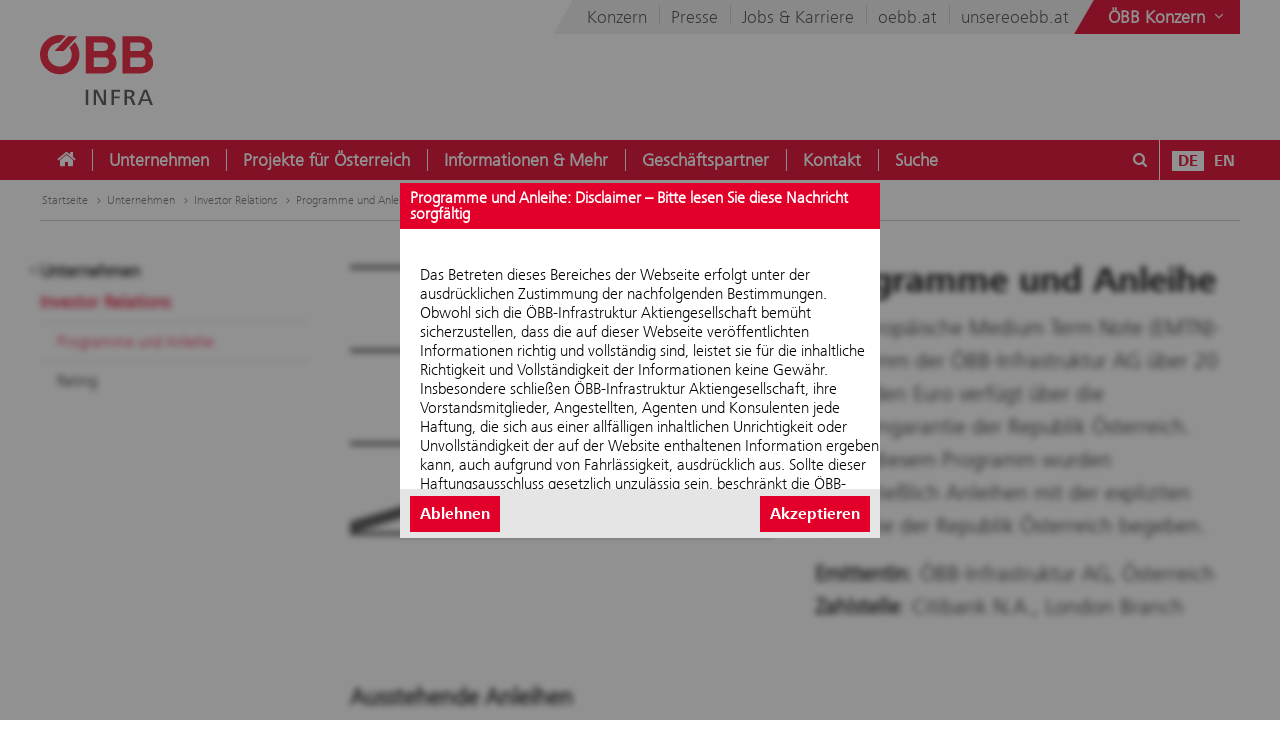

--- FILE ---
content_type: text/html;charset=UTF-8
request_url: https://infrastruktur.oebb.at/de/unternehmen/investor-relations/programme-und-anleihe
body_size: 16452
content:











<!DOCTYPE html>


<html lang="de" data-lang="de"
      class="no-js  ">
<head>






<meta charset="utf-8">
<meta http-equiv="X-UA-Compatible" content="IE=edge">
<meta name="viewport" content="width=device-width, initial-scale=1">






    <title> Programme und Anleihe - ÖBB-Infrastruktur AG</title>


        <meta name="description" content="Das Europ&auml;ische Medium Term Note (EMTN)-Programm der &Ouml;BB-Infrastruktur AG &uuml;ber 20 Milliarden Euro verf&uuml;gt &uuml;ber die Rahmengarantie der Republik &Ouml;sterreich. Unter diesem Programm wurden ausschlie&szlig;lich Anleihen mit der expliziten Garantie der Republik &Ouml;sterreich begeben.

Emittentin: &Ouml;BB-Infrastruktur AG, &Ouml;sterreich
Zahlstelle: Citibank N.A., London Branch
">
    
    <meta name="modifiedDate" content="modifiedDate:1751526276972"/>


    <link rel="canonical" href="https://infrastruktur.oebb.at/de/unternehmen/investor-relations/programme-und-anleihe" />


                    <link rel="alternate" href="https://infrastruktur.oebb.at/en/company/investor-relations/programmes-and-bonds" hreflang="en" />




        <meta property="og:site_name" content="ÖBB-Infrastruktur AG" />
        <meta property="og:title" content="Programme und Anleihe" />
        <meta property="og:description" content="Das Europ&auml;ische Medium Term Note (EMTN)-Programm der &Ouml;BB-Infrastruktur AG &uuml;ber 20 Milliarden Euro verf&uuml;gt &uuml;ber die Rahmengarantie der Republik &Ouml;sterreich. Unter diesem Programm wurden ausschlie&szlig;lich Anleihen mit der expliziten Garantie der Republik &Ouml;sterreich begeben.

Emittentin: &Ouml;BB-Infrastruktur AG, &Ouml;sterreich
Zahlstelle: Citibank N.A., London Branch
" />
            <meta property="og:image" content="https://infrastruktur.oebb.at/.resources/corp-2016/themes/images/logo-oebb-infra-og.png" />
            <meta property="og:image:width" content="1833" />
            <meta property="og:image:height" content="960" />


        <meta property="og:url" content="https://infrastruktur.oebb.at/de/unternehmen/investor-relations/programme-und-anleihe" />
        <meta property="og:type" content="website" />

<link rel="preload" href="/.resources/corp-2016/themes/css/fonts/FrutigerNextLTW06-Light.woff2" as="font" type="font/woff2" crossorigin />
<link rel="preload" href="/.resources/corp-2016/themes/css/fonts/FrutigerNextLTW06-Regular.woff2" as="font" type="font/woff2" crossorigin />
<link rel="preload" href="/.resources/corp-2016/themes/css/fonts/FrutigerNextLTW06-Bold.woff2" as="font" type="font/woff2" crossorigin />
<link rel="preload" href="/.resources/corp-2016/themes/css/fonts/oebb-fonticons.ttf" as="font" type="font/ttf" crossorigin />


<style>
    @font-face{font-display:swap;font-family:Frutiger Next Light;src:url(/.resources/corp-2016/themes/css/fonts/FrutigerNextLTW06-Light.woff2) format("woff2"),url(/.resources/corp-2016/themes/css/fonts/FrutigerNextLTW06-Light.woff) format("woff")}@font-face{font-display:swap;font-family:Frutiger Next Regular;src:url(/.resources/corp-2016/themes/css/fonts/FrutigerNextLTW06-Regular.woff2) format("woff2"),url(/.resources/corp-2016/themes/css/fonts/FrutigerNextLTW06-Regular.woff) format("woff")}@font-face{font-display:swap;font-family:Frutiger Next Bold;src:url(/.resources/corp-2016/themes/css/fonts/FrutigerNextLTW06-Bold.woff2) format("woff2"),url(/.resources/corp-2016/themes/css/fonts/FrutigerNextLTW06-Bold.woff) format("woff")}@font-face{font-family:oebb-fonticons;font-style:normal;font-weight:400;src:url(/.resources/corp-2016/themes/css/fonts/oebb-fonticons.eot?56raoa?56raoa);src:url(/.resources/corp-2016/themes/css/fonts/oebb-fonticons.eot?56raoa?56raoa#iefix) format("embedded-opentype"),url(/.resources/corp-2016/themes/css/fonts/oebb-fonticons.ttf?56raoa?56raoa) format("truetype"),url(/.resources/corp-2016/themes/css/fonts/oebb-fonticons.woff?56raoa?56raoa) format("woff"),url(/.resources/corp-2016/themes/css/fonts/oebb-fonticons.svg?56raoa?56raoa#oebb-fonticons) format("svg")}@font-face{font-display:swap;font-family:rcg-icon;font-style:normal;font-weight:400;src:url(/.resources/corp-2016/themes/css/fonts/rcg-icons.woff) format("woff")}[class*=rcg-icon-]{display:inline-block;font-family:rcg-icon!important;font-size:24px;font-style:normal;font-variant:normal;font-weight:400;height:1.15em;line-height:1;text-transform:none;vertical-align:middle;width:1.15em}[class*=rcg-icon-]:focus,[class*=rcg-icon-]:hover{text-decoration:none}.rcg-icon-rcg-facebook:before{content:"\e903"}.rcg-icon-rcg-instagram:before{content:"\e904"}.rcg-icon-rcg-linkedin:before{content:"\e905"}.rcg-icon-rcg-teams:before{content:"\e906"}.rcg-icon-rcg-telegram:before{content:"\e907"}.rcg-icon-rcg-twitter:before{content:"\e909"}.rcg-icon-blog:before{content:"\e90f"}.rcg-icon-rcg-youtube:before{content:"\e90b"}.rcg-icon-rcg-rss:before{content:"\e90d"}*{-webkit-font-smoothing:antialiased;-moz-osx-font-smoothing:grayscale;-webkit-box-sizing:border-box;-moz-box-sizing:border-box;box-sizing:border-box}body{background:#fff;padding:0}body,html{-webkit-overflow-scrolling:touch}html{scroll-padding-top:40px}#skiplinks{left:0;position:absolute;top:0;z-index:4000}a:focus{outline:0}a.pointer-anchor{cursor:pointer}.main-content input[type=date],.main-content input[type=email],.main-content input[type=text],.main-content select,.main-content textarea,.nav-bar input[type=text]{border:1px solid #737373;font-family:Frutiger Next Light,Source Sans Pro Light;font-size:16px;padding:6px 12px}.main-content input[type=date]:focus,.main-content input[type=email]:focus,.main-content input[type=text]:focus,.main-content select:focus,.main-content textarea:focus,.nav-bar input[type=text]:focus{box-shadow:0 1px 10px 0 rgba(50,50,50,.75);outline:0}.show-on-focus:focus{position:static!important}.text-center{text-align:center}.text-left{text-align:left}.text-right{text-align:right}.mda-hidden{display:none}input[type=checkbox],input[type=range]{accent-color:#e2002a}.md-margin--none{margin-bottom:0}.md-margin--small{margin-bottom:10px}.md-margin--medium{margin-bottom:20px}.md-margin--large{margin-bottom:40px}@media screen and (min-width:568px){.md-margin--small{margin-bottom:15px}.md-margin--medium{margin-bottom:30px}.md-margin--large{margin-bottom:60px}}#skiplinks a{background:transparent;color:#000;left:-1000em;line-height:1.2em;position:absolute;top:-1000em;width:.1em;z-index:100}#skiplinks p{line-height:1.2em;margin:0;padding:0}#skiplinks a:active,#skiplinks a:focus,#skiplinks a:hover{background:transparent;color:#e2002a;left:12px;outline:0;padding:2px;position:absolute;top:12px;width:300px;z-index:100}@media screen and (max-width:991px){#skiplinks a:active,#skiplinks a:focus,#skiplinks a:hover{left:120px;top:12px}}.off-canvas-open body>.container{left:250px}.container-full{margin-left:auto;margin-right:auto;max-width:1280px;max-width:100%;padding-left:20px;padding-right:20px;position:relative}@media screen and (min-width:568px) and (max-width:991px){.container-full{padding-left:20px;padding-right:20px}}@media screen and (max-width:567px){.container-full{padding-left:10px;padding-right:10px}}.container-full:after,.container-full:before{content:" ";display:table}.container-full:after{clear:both}.main-content.live{padding-top:75px}@media screen and (min-width:992px){.main-content.live{padding-top:130px}}.konzern-nav-open .main-content{padding-top:10px}.off-canvas-open .main-content{left:250px}header{background:#fff;left:0;position:fixed;top:0;-webkit-transition:left .5s,top .3s ease-in;-moz-transition:left .5s,top .3s ease-in;transition:left .5s,top .3s ease-in;width:100%;z-index:100}.konzern-nav-open header{position:relative}.off-canvas-open header{left:250px}.header-shrinked header{top:-140px}@media screen and (min-width:568px) and (max-width:991px){.header-shrinked header{top:-85px}}@media screen and (max-width:567px){.header-shrinked header{top:-50px}}header .container-top{bottom:0;height:180px;position:relative}@media screen and (min-width:568px) and (max-width:991px){header .container-top{height:125px}}@media screen and (max-width:567px){header .container-top{height:90px}}.rcl-bg header .container-top,.rcl-pl header .container-top,.rcl-tr header .container-top,header .container-top.live{height:130px}@media screen and (min-width:568px) and (max-width:991px){.rcl-bg header .container-top,.rcl-pl header .container-top,.rcl-tr header .container-top,header .container-top.live{height:102.5px}}@media screen and (max-width:567px){.rcl-bg header .container-top,.rcl-pl header .container-top,.rcl-tr header .container-top,header .container-top.live{height:45px}}header .nav-bar{background:#e2002a;bottom:0;height:40px;position:absolute;width:100%}header .nav-bar-close{background:transparent;display:none;max-height:90%;min-height:600px;position:absolute;top:100%;width:100%;z-index:1}header ul{list-style-type:none}header li,header ul{list-style:none;margin:0;padding:0}header li{display:inline-block;position:relative}.logo-link{display:inline-block;left:40px;position:absolute;text-decoration:none;top:35px}.logo-link--right{left:auto;right:40px}a.logo-link:active,a.logo-link:focus,a.logo-link:hover{outline:1px dotted #e2002a;outline-offset:4px}@media screen and (min-width:568px) and (max-width:991px){.logo-link{left:20px;top:20px}.logo-link--right{left:auto;right:20px}}@media screen and (max-width:567px){.logo-link{left:10px;top:10px}.logo-link--right{left:auto;right:10px}}.header-shrinked .logo-link{visibility:hidden}.logo-link img{display:inline-block}.logo-link img,.logo-svg.logo-link img{height:70px;width:auto}@media screen and (min-width:568px) and (max-width:991px){.logo-link img,.logo-svg.logo-link img{height:55px}}@media screen and (max-width:567px){.logo-link img,.logo-svg.logo-link img{height:35px}}.logo-link h1{color:#4c4c4c;display:inline-block;font-size:45px;margin:-8px 0 0 -160px;vertical-align:top;width:420px}.logo-link.live{white-space:nowrap}.logo-link.rola h1{margin:10px 0 0 15px}.logo-link.rcg h1{font-size:18px;margin:33px 0 0 -5px}.logo-link.live h1{width:auto}@media screen and (min-width:568px) and (max-width:991px){.logo-link h1{font-size:37px;margin:-8px 0 0 -125px;width:350px}.logo-link.rola h1{margin:6px 0 0 15px;width:250px}.logo-link.rcg h1{font-size:17px;margin:23px 0 0 5px;width:250px}}@media screen and (max-width:567px){.logo-link h1{font-size:24px;margin:-5px 0 0 -85px;width:210px}.logo-link.rola h1{margin:5px 0 0 10px;width:175px}.logo-link.rcg h1{font-size:12px;margin:15px 0 0;width:175px}}.lang-nav{margin-left:0;position:absolute;right:40px;top:0}.lang-nav:after,.lang-nav:before{content:" ";display:table}.lang-nav:after{clear:both}@media screen and (min-width:568px) and (max-width:991px){.lang-nav{right:20px}}@media screen and (max-width:567px){.lang-nav{right:10px}}.lang-nav li span{color:#fff;font-family:Frutiger Next Bold,Source Sans Pro Bold,Arial;font-size:16px;width:32px}.lang-nav li span,.lang-nav>li>a{display:inline-block;text-align:center}.lang-nav>li>a{height:40px;padding:11px 0 0;position:relative;text-decoration:none;white-space:nowrap;z-index:3}.lang-nav li>a:focus span,.lang-nav li>a:hover span,.lang-nav>li>a:focus,.lang-nav>li>a:hover{background:#fff;color:#e2002a}.lang-nav>li>a{padding-left:0;padding-right:0;width:auto}.lang-nav li.active span{background:#fff;color:#e2002a}.lang-dd-nav{height:40px;position:absolute;right:40px;top:0}.lang-dd-nav:after,.lang-dd-nav:before{content:" ";display:table}.lang-dd-nav:after{clear:both}@media screen and (min-width:568px) and (max-width:991px){.lang-dd-nav{right:20px}}@media screen and (max-width:567px){.lang-dd-nav{right:10px}}.lang-dd-nav-list{background:#fff;-webkit-box-shadow:0 1px 10px -2px rgba(0,0,0,.61);-moz-box-shadow:0 1px 10px -2px rgba(0,0,0,.61);box-shadow:0 1px 10px -2px rgba(0,0,0,.61);display:none;margin:0 0 10px;overflow:hidden;padding:6px;top:100%;width:auto;z-index:2}.lang-dd-nav-current,.lang-dd-nav-list{min-width:70px;position:absolute;right:0}.lang-dd-nav-current{background:transparent;display:block;height:40px;padding-left:10px;padding-right:8px;padding-top:6px;text-decoration:none;top:0;z-index:3}.lang-dd-nav-current span:first-child{background:#fff;color:#e2002a;display:inline-block;font-family:Frutiger Next Bold,Source Sans Pro Bold,Arial;font-size:16px;margin-top:5px;text-align:center;width:32px}.lang-dd-nav-current span~span{background:#e2002a;color:#fff;display:inline-block;position:absolute;right:6px;top:12px}.lang-dd-nav-current img{border:1px solid #666}.lang-dd-nav-current.open,.lang-dd-nav-current.open span,.lang-dd-nav-current.open span~span,.lang-dd-nav-current:active,.lang-dd-nav-current:active span,.lang-dd-nav-current:active span~span,.lang-dd-nav-current:focus,.lang-dd-nav-current:focus span,.lang-dd-nav-current:focus span~span,.lang-dd-nav-current:hover,.lang-dd-nav-current:hover span,.lang-dd-nav-current:hover span~span{background:#fff;color:#e2002a}.lang-dd-nav-list li{display:block}.lang-dd-nav-list li a{border:1px solid transparent;border-bottom-color:#ccc;color:#4c4c4c;display:inline-block;font-family:Frutiger Next Light,Source Sans Pro Light,Arial;font-size:16px;padding:4px 8px;text-decoration:none;white-space:nowrap;width:100%}.lang-dd-nav-list li:last-child a{border-bottom:1px solid transparent}.lang-dd-nav-list li a img{border:1px solid #666}.lang-dd-nav-list li a .ic-sphere,.lang-dd-nav-list li a img{display:inline-block;height:24px;margin-right:8px;vertical-align:middle;width:36px}.lang-dd-nav-list li a .ic-sphere{border:1px solid transparent;font-size:18px;text-align:center}.lang-dd-nav-list li a:focus,.lang-dd-nav-list li a:hover{border:1px solid #4c4c4c}.konzern-channel-nav{position:absolute;right:0;z-index:1}.channel-nav{display:inline-block;position:relative;right:40px}.channel-nav:after,.channel-nav:before{content:" ";display:table}.channel-nav:after{clear:both}.skewed-header .channel-nav{background:#eee}.skewed-header .channel-nav:before{background:#eee;content:"";display:block;height:100%;left:0;position:absolute;top:0;transform:translateX(-12px) skew(-30deg);width:30px;z-index:-1}.rcg.skewed-header .channel-nav:before,.rch.skewed-header .channel-nav:before,.rola.skewed-header .channel-nav:before{transform:translateX(-12px) skew(-22deg)}.channel-nav li{float:left}.channel-nav li,.channel-nav>li>a{display:inline-block;position:relative}.channel-nav>li>a{color:#4c4c4c;font-family:Frutiger Next Light,Source Sans Pro Light,Arial;font-size:18px;padding:9px 12px 7px;text-decoration:none;white-space:nowrap;z-index:3}.channel-nav>li:last-child>a{padding-right:0}.channel-nav>li~li>a:before{background:#ccc;content:" ";display:block;height:20px;left:0;position:absolute;top:8px;width:1px;z-index:6}.channel-nav>li>a:focus,.channel-nav>li>a:hover{color:#d40027}.channel-nav>li>a:focus{text-decoration:underline}@media screen and (min-width:992px){.channel-nav>li>a{padding:7px 12px}.channel-nav>li~li>a:before{top:5px}}@media screen and (max-width:991px){.channel-nav{right:20px}.skewed-header .channel-nav{background:transparent;right:0}.skewed-header .channel-nav:before{content:none}.channel-nav li:not(:last-child){display:none}}@media screen and (max-width:567px){.channel-nav{right:10px}.skewed-header .channel-nav{right:0}}.service-nav{position:absolute;right:110px;top:0}.service-nav:after,.service-nav:before{content:" ";display:table}.service-nav:after{clear:both}@media screen and (min-width:568px) and (max-width:991px){.service-nav{right:90px}}@media screen and (max-width:567px){.service-nav{right:80px}}.service-nav.rcg{position:absolute;right:165px;top:0}.service-nav.rcg:after,.service-nav.rcg:before{content:" ";display:table}.service-nav.rcg:after{clear:both}@media screen and (min-width:568px) and (max-width:991px){.service-nav.rcg{right:145px}}@media screen and (max-width:567px){.service-nav.rcg{right:135px}}.service-nav.without-lang-nav{right:40px}@media screen and (min-width:568px) and (max-width:991px){.service-nav.without-lang-nav{right:20px}}@media screen and (max-width:567px){.service-nav.without-lang-nav{right:10px}}.service-nav>li>a,.service-nav>li>button{background:transparent;border:none;border-right:1px solid #fff;color:#fff;display:inline-block;font-family:Frutiger Next Regular,Source Sans Pro Regular,Arial;font-size:18px;height:40px;line-height:35px;margin-right:10px;padding:5px 0 0;position:relative;text-align:center;text-decoration:none;white-space:nowrap;width:40px;z-index:3}.service-nav>li>.profile-button{padding-left:8px;padding-right:8px;width:auto}.service-nav>li .profile-button__name{font-size:14px;vertical-align:top}@media screen and (max-width:567px){.service-nav>li .profile-button__name{display:none}}.service-nav>li>.profile-box{background-color:#fff;box-shadow:0 1px 10px -2px rgba(0,0,0,.61);display:none;padding:8px;position:absolute;right:0;z-index:1}.service-nav>li>a:focus,.service-nav>li>a:hover,.service-nav>li>button:hover{background:#fff;color:#e2002a}.service-nav.no-border>li>a,.service-nav.no-border>li>button,.service-nav.without-lang-nav>li>a,.service-nav.without-lang-nav>li>button{border-right:0}.service-nav>li.open>a,.service-nav>li.open>button{background:#fff;color:#e2002a}.service-nav>li{display:block;float:left;height:40px;position:relative}.service-nav>li>div.full,.service-nav>li>div.login{background:#fff;-webkit-box-shadow:0 1px 10px -2px rgba(0,0,0,.61);-moz-box-shadow:0 1px 10px -2px rgba(0,0,0,.61);box-shadow:0 1px 10px -2px rgba(0,0,0,.61);display:block;min-height:50px;overflow:hidden;padding:0 0 20px;position:absolute;top:100%;visibility:hidden;width:100%;z-index:2}.service-nav>li>div.login{width:200px}.service-nav>li.open>div.full,.service-nav>li.open>div.login{display:block;height:auto;visibility:visible}.service-nav>li #service-nav-apartments-favorites{margin-right:0;padding:0}.service-nav>li #service-nav-apartments-favorites svg.oebb-icon{fill:#fff}.service-nav>li #service-nav-apartments-favorites:is(:hover,:active,:focus) svg.oebb-icon{fill:#e2002a}#service-nav-search-icon{cursor:pointer}#header-search-box{z-index:1}.header-search-panel{margin:0 15%;padding:20px 0 0 29px;width:70%}.header-search-panel input[type=text]{height:2.5em;line-height:2.5em;min-width:70%;padding-bottom:0;padding-left:35px;padding-top:0;width:auto}.header-search-panel button[type=submit],.header-search-panel input[type=submit]{background-color:#e2002a;border:1px solid #e2002a;color:#fff;font-weight:700;height:2.5em;line-height:2.4em;min-width:60px;position:relative;text-transform:uppercase;top:0;width:auto}.header-search-panel button[type=submit]:focus,.header-search-panel input[type=submit]:focus{outline:1px dotted #fff;outline-offset:-4px}.header-search-panel button[type=submit]:active,.header-search-panel input[type=submit]:active{background-color:#fff;color:#000}.header-search-panel button[type=submit]:hover,.header-search-panel input[type=submit]:hover{background-color:#fff;color:#e2002a}#header-search-icon{color:#ccc;display:inline-block;font-size:1.8em;left:35px;position:relative;top:-5px}@media screen and (max-width:320px){.header-search-panel{margin:0;padding:5px 0 5px -29px;width:100%}}@media screen and (max-width:1240px){.service-nav>li>div.full{padding:0}.header-search-panel{margin:0;padding:5px 0 5px 10px;width:100%}.header-search-panel input[type=text]{min-width:60%;width:calc(100% - 80px)}#header-search-icon{left:15px;position:absolute;top:12px}.autocomplete-suggestions{width:calc(100% - 25px)!important}}.autocomplete-suggestions{background:#fff;border:1px solid #999;overflow:auto}.autocomplete-suggestion{overflow:hidden;padding:7px 10px;white-space:nowrap}.autocomplete-selected{background:#f0f0f0;cursor:pointer}.autocomplete-suggestions strong{font-weight:700}.autocomplete-suggestion__filetype{background:#fff;border:1px solid #878787;font-size:12px;margin:0 0 10px 10px;padding:3px 12px;position:absolute;right:0;text-transform:uppercase;top:0}.autocomplete-suggestion__link{color:currentColor;display:block;padding-right:55px;position:relative;text-decoration:none;white-space:normal}.autocomplete-headline{background-color:#f0f0f0;margin:0;padding:7px 10px}.breadcrumb{position:absolute}.breadcrumb,ul.bc{background-color:#fff;width:100%}ul.bc{border-bottom:1px solid #ccc;margin:0}ul.bc:after,ul.bc:before{content:" ";display:table}ul.bc:after{clear:both}ul.bc li{color:#999;float:left;padding:13px 0 13px 2px}ul.bc li,ul.bc li a{display:inline-block;font-family:Frutiger Next Light,Source Sans Pro Light,Arial;font-size:12px}ul.bc li a{color:#737373;text-decoration:none}ul.bc li a:active,ul.bc li a:focus,ul.bc li a:hover{color:#000;text-decoration:underline}ul.bc li a .ic-arrow2-right{display:inline-block;margin-left:2px;vertical-align:middle}@media screen and (max-width:991px){.breadcrumb,ul.bc{display:none}}ul.bc li span{color:#737373}[class*=" ic-"],[class^=ic-]{-webkit-font-smoothing:antialiased;-moz-osx-font-smoothing:grayscale;display:inline-block;font-family:oebb-fonticons;font-style:normal;font-variant:normal;font-weight:400;line-height:1em;text-transform:none;vertical-align:text-top}.ic-arrow2-down:before{content:"\e609"}.ic-home:before{content:"\e904"}.ic-orgchart:before{content:"\e913"}.ic-search:before{content:"\e680"}.container{margin-left:auto;margin-right:auto;max-width:1280px;padding-left:40px;padding-right:40px;position:relative}@media screen and (min-width:568px) and (max-width:991px){.container{padding-left:20px;padding-right:20px}}@media screen and (max-width:567px){.container{padding-left:10px;padding-right:10px}}.container:after,.container:before{content:" ";display:table}.container:after{clear:both}body>.container{background:#fff}.main-content,body>.container{-webkit-transition:left .5s,top .5s;-moz-transition:left .5s,top .5s;transition:left .5s,top .5s}.main-content{left:0;min-height:500px;padding-bottom:20px;padding-top:200px;position:relative}@media screen and (min-width:568px) and (max-width:991px){.main-content{padding-top:135px}}@media screen and (max-width:567px){.main-content{padding-top:90px}}.main-content.main-content--logistics{padding-top:100px}.main-content.main-content--fullscreen{padding:0}.main-content.main-content--fullscreen .container{max-width:unset}.content{padding-top:10px}@media screen and (min-width:992px){.content{padding-top:44px}}.page-nav+.content{padding-top:0}#off-canvas-menu{-webkit-overflow-scrolling:touch;display:none;height:100%;left:0;overflow-x:hidden;overflow-y:auto;position:fixed;top:0;transform:translateX(-100%);transition:transform .5s;visibility:hidden;width:250px;z-index:20}#off-canvas-link{background:transparent;border:none;color:#fff;display:none;font-family:Frutiger Next Bold,Source Sans Pro Bold,Arial;font-size:18px;height:40px;line-height:20px;padding:8px 10px;position:relative;text-align:left;text-decoration:none;white-space:nowrap;width:145px;z-index:3}@media screen and (max-width:567px){#off-canvas-link{padding-left:6px;padding-right:6px;width:135px}}#off-canvas-link span.ic-menue{font-size:24px}#off-canvas-link span.text{display:inline-block;font-size:18px;left:40px;position:absolute;top:10px}@media screen and (max-width:567px){#off-canvas-link span.text{left:38px}}@media screen and (max-width:1240px){#off-canvas-menu{display:block}#off-canvas-link{display:inline-block}}.site-nav{position:relative}.site-nav:after,.site-nav:before{content:" ";display:table}.site-nav:after{clear:both}.site-nav__main-item{display:block;float:left;height:40px;position:relative}.site-nav__main-item:before{background:#f2f2f2;content:" ";display:block;height:22px;left:0;position:absolute;top:9px;width:1px;z-index:6}@media screen and (min-width:2100px){.site-nav__main-item:before{border:thin solid #f2f2f2;width:0}}.site-nav__main-item--first:before{content:none}.site-nav__main-link{color:#fff;display:inline-block;font-family:Frutiger Next Light,Source Sans Pro Light,Arial,sans-serif;font-size:18px;font-weight:700;margin:0 -1px;padding:10px 18px;position:relative;text-decoration:none;white-space:nowrap;z-index:3}.open .site-nav__main-link,.site-nav__main-link:active,.site-nav__main-link:focus,.site-nav__main-link:hover{background:#fff;color:#e2002a}.site-nav__main-link:focus{outline-width:3px}.site-nav__menu-board{background:#fff;box-shadow:0 1px 10px -2px rgba(0,0,0,.61);display:none;margin:0 0 10px;overflow:hidden;padding:0 0 10px;position:absolute;top:100%;z-index:2}@media screen and (max-width:1240px){.site-nav,.site-nav__wrapper{display:none}}.konzern-nav{background:#737373;display:none;padding:20px 0}@media screen and (max-width:1240px){.main-content>.container>.row>div.col-1:first-child{display:none}.col-15,.col-33{float:none;width:100%}}li.sublevel__parent-item{display:block}
/*# sourceMappingURL=/.resources/corp-2016/themes/css/inline-css-min.css.map*/</style>

<link  rel="stylesheet" href="/.resources/corp-2016/themes/css/corporate-styles-content-min~2026-01-13-12-28-37-000~cache.css" media="all"/>


<link rel="apple-touch-icon" sizes="180x180" href="/.resources/corp-2016/themes/images/favicons/apple-touch-icon.png">
<link rel="icon" type="image/png" sizes="32x32" href="/.resources/corp-2016/themes/images/favicons/favicon-32x32.png">
<link rel="icon" type="image/png" sizes="16x16" href="/.resources/corp-2016/themes/images/favicons/favicon-16x16.png">
<link rel="manifest" href="/.resources/corp-2016/themes/images/favicons/manifest.json">
<link rel="mask-icon" href="/.resources/corp-2016/themes/images/favicons/safari-pinned-tab.svg" color="#e2002a">
<link rel="shortcut icon" href="/.resources/corp-2016/themes/images/favicons/favicon.ico">
<meta name="msapplication-TileColor" content="#ffffff">
<meta name="msapplication-config" content="/.resources/corp-2016/themes/images/favicons/browserconfig.xml">
<meta name="theme-color" content="#ffffff">
</head>
<body class="skewed-header infra programme-und-anleihe"
      data-external-hint="Öffnet im neuen Fenster">
        
<nav id="skiplinks" aria-label="Skip Links">
    <p>
        <a href="#main" id="first-skiplink" class="pointer-anchor" tabindex="0" accesskey="0">Zum Inhalt springen (Alt+0).</a>
    </p>
    <p>
        <a href="#nav-bar" id="second-skiplink" class="pointer-anchor" tabindex="0" accesskey="1">Zum Hauptmenü springen (Alt+1).</a>
    </p>

        <p>
            <a href="#service-nav-search-icon" id="third-skiplink" class="pointer-anchor" tabindex="0" accesskey="2">Zur Suche springen (Alt+2).</a>
        </p>
</nav>



        <div id="ocDataId" data-value="0ca3ad03-dd0f-4823-b954-7411e9c58546"></div>

        <div id="rootValue" data-root=""></div>

        <nav id="off-canvas-menu" class="oc" >
            <div class="oc-header">
                <h3>Navigation</h3>
                <button class="oc-close-btn" aria-label="Off-Canvas-Menü schließen"><span class="ic-close2" aria-hidden="true"></span></button>
            </div>
        </nav>

<header>
    

<nav aria-label="ÖBB Konzern" class="konzern-nav" id="konzern-nav" tabindex="-1">
    <div class="container">
        <div class="row">
            <div class="col-1">
                <span class="konzern-nav__title">ÖBB</span>
                <span class="konzern-nav__slogan">Österreich bewegen</span>

                <div class="konzern-nav-train bg-konzern_nav_zug" aria-hidden="true"></div>
            </div>
            <div class="col-1">
                <ul>
                    <li><a href="https://konzern.oebb.at/de/"><span class="ic-arrow2-right" aria-hidden="true"></span>ÖBB Konzern</a></li>
                    <li><a href="https://holding.oebb.at/de/"><span class="ic-arrow2-right" aria-hidden="true"></span>Holding AG</a></li>
                    <li><a href="https://personenverkehr.oebb.at/de/"><span class="ic-arrow2-right" aria-hidden="true"></span>Personenverkehr AG</a></li>
                    <li><a href="https://infrastruktur.oebb.at/de/"><span class="ic-arrow2-right" aria-hidden="true"></span>Infrastruktur AG</a></li>
                    <li><a href="https://www.railcargo.com/de/" target="_blank"><span class="ic-arrow2-right" aria-hidden="true"></span>Rail Cargo Group</a></li>

                </ul>
            </div>
            <div class="col-1">
                <ul>
                    <li><a href="https://immobilien.oebb.at/de/"><span class="ic-arrow2-right" aria-hidden="true"></span>Immobilienmanagement GmbH</a></li>
                    <li><a href="https://werbung.oebb.at/de/"><span class="ic-arrow2-right" aria-hidden="true"></span>Werbung GmbH</a></li>
                    <li><a href="https://bcc.oebb.at/de/"><span class="ic-arrow2-right" aria-hidden="true"></span>BCC GmbH</a></li>
                    <li><a href="https://produktion.oebb.at/de/"><span class="ic-arrow2-right" aria-hidden="true"></span>Produktion GmbH</a></li>
                    <li><a href="https://ts.oebb.at/de/"><span class="ic-arrow2-right" aria-hidden="true"></span>Technische Services GmbH</a></li>
                </ul>
            </div>
            <div class="col-1">
                <ul>
                    <li><a href="https://www.postbus.at/" target="_blank"><span class="ic-arrow2-right" aria-hidden="true"></span>Österreichische Postbus AG</a></li>
                    <li><a href="https://www.railtours.at/" target="_blank"><span class="ic-arrow2-right" aria-hidden="true"></span>Rail Tours Touristik GmbH</a></li>
                    <li><a href="https://os.oebb.at/" target="_blank"><span class="ic-arrow2-right" aria-hidden="true"></span>Operative Services GmbH & Co KG</a></li>
                    <li><a href="https://wegfinder.at/" target="_blank"><span class="ic-arrow2-right" aria-hidden="true"></span>iMobility GmbH</a></li>
                    <li>
                        <button class="hide-accessible show-on-focus hide-lg button-close-konzern-nav">
                            Websites des ÖBB-Konzerns ausblenden
                        </button>
                    </li>
                </ul>
            </div>
        </div>
    </div>
</nav>    
<div class="container container-top">
    
    <a href="/de/" class="logo-link">

        <img src="/dam/jcr:3a00cdcd-26b2-4365-ac38-424832be3687/OeBB_INFRA_cmyk_2019.svg" srcset="/dam/jcr:3a00cdcd-26b2-4365-ac38-424832be3687/OeBB_INFRA_cmyk_2019.svg, /dam/jcr:3a00cdcd-26b2-4365-ac38-424832be3687/OeBB_INFRA_cmyk_2019.svg 2x" alt="Logo ÖBB Infra" />

    </a>



<nav aria-label="Konzern Channels" class="konzern-channel-nav">
    <ul class="channel-nav">
        <li>
            <a href="https://konzern.oebb.at/de/">
                Konzern
            </a>
        </li>
        <li>
            <a href="https://presse.oebb.at/de/">
                Presse
            </a>
        </li>
        <li>
            <a href="https://karriere.oebb.at/de/">
                Jobs & Karriere
            </a>
        </li>
        <li>
            <a href="https://www.oebb.at/de/" target="_blank">
                oebb.at
            </a>
        </li>
        <li>
            <a href="https://www.unsereoebb.at/" target="_blank">
                unsereoebb.at
            </a>
        </li>

        <li>
            <button id="konzern-nav-link" aria-label="Websites des ÖBB-Konzerns ein- oder ausblenden">
                <span class="text" aria-hidden="true">ÖBB Konzern</span>
                <span class="ic-arrow2-down" aria-hidden="true"></span>
                <span class="ic-arrow2-up" aria-hidden="true"></span>
                <span class="ic-orgchart" aria-hidden="true"></span>
            </button>
        </li>
    </ul>
</nav>


</div>    








<div class="nav-bar" id="nav-bar" tabindex="-1">
    <div class="container">
        <button id="off-canvas-link">
            <span class="ic-menue" aria-hidden="true"></span>
            <span class="text">Navigation</span>
        </button>

        <nav  aria-label="Hauptmenü" class="site-nav__wrapper">
        <ul class="site-nav">
            <li class="site-nav__main-item site-nav__main-item--first">
                <a href="/de/" class="site-nav__main-link">
                    <span class="ic-home" aria-hidden="true"></span>
                    <span class="hide-accessible">Home</span>
                </a>
            </li>





                    <li class="site-nav__main-item">
                        <a
                            href="/de/unternehmen"
                            
                            class="site-nav__main-link nav-link"
                        >
                            Unternehmen
                        </a>





    <div class="site-nav__menu-board full">
        <div class="container">
        <ul class="site-nav__sublevel row" tabindex="-1">
            <li class="col-1">
            <ul>















                    <li class="sublevel__parent-item">

                        <a href="/de/unternehmen/management" 
                            class="sublevel__parent-link nav-link ">
                            Management
                        </a>

                                <ul class="site-nav__sublevel">




                                        <li class="site-nav__menu-item">

                                            <a href="/de/unternehmen/management/silvia-angelo" 
                                                class="sublevel__link nav-link ">
                                                <span class="ic-arrow2-right" aria-hidden="true"></span>
                                                Mag.ª Silvia Angelo
                                            </a>
                                        </li>




                                        <li class="site-nav__menu-item">

                                            <a href="/de/unternehmen/management/judith-engel" 
                                                class="sublevel__link nav-link ">
                                                <span class="ic-arrow2-right" aria-hidden="true"></span>
                                                DIⁱⁿ Judith Engel
                                            </a>
                                        </li>




                                        <li class="site-nav__menu-item">

                                            <a href="/de/unternehmen/management/johann-pluy" 
                                                class="sublevel__link nav-link ">
                                                <span class="ic-arrow2-right" aria-hidden="true"></span>
                                                DI Dr. Johann Pluy
                                            </a>
                                        </li>
                                </ul>
                    </li>






                    <li class="sublevel__parent-item">

                        <a href="/de/unternehmen/organe" 
                            class="sublevel__parent-link nav-link ">
                            Organe
                        </a>

                    </li>






                    <li class="sublevel__parent-item">

                        <a href="/de/unternehmen/beteiligungen" 
                            class="sublevel__parent-link nav-link ">
                            Beteiligungen
                        </a>

                    </li>






                    <li class="sublevel__parent-item">

                        <a href="/de/unternehmen/compliance" 
                            class="sublevel__parent-link nav-link ">
                            Compliance
                        </a>

                    </li>






                    <li class="sublevel__parent-item">

                        <a href="/de/unternehmen/ims-politik" 
                            class="sublevel__parent-link nav-link ">
                            IMS-Politik
                        </a>

                    </li>






                    <li class="sublevel__parent-item">

                        <a href="/de/unternehmen/zahlen-daten-fakten" 
                            class="sublevel__parent-link nav-link ">
                            Zahlen, Daten, Fakten
                        </a>

                    </li>











                        </ul></li><li class="col-1"><ul>

                    <li class="sublevel__parent-item">

                        <a href="/de/unternehmen/investor-relations" 
                            class="sublevel__parent-link nav-link ">
                            Investor Relations
                        </a>

                                <ul class="site-nav__sublevel">




                                        <li class="site-nav__menu-item">

                                            <a href="/de/unternehmen/investor-relations/programme-und-anleihe" 
                                                class="sublevel__link nav-link ">
                                                <span class="ic-arrow2-right" aria-hidden="true"></span>
                                                Programme und Anleihe
                                            </a>
                                        </li>




                                        <li class="site-nav__menu-item">

                                            <a href="/de/unternehmen/investor-relations/rating" 
                                                class="sublevel__link nav-link ">
                                                <span class="ic-arrow2-right" aria-hidden="true"></span>
                                                Rating
                                            </a>
                                        </li>
                                </ul>
                    </li>
























                    <li class="sublevel__parent-item">

                        <a href="/de/unternehmen/umwelt-und-klimaschutz" 
                            class="sublevel__parent-link nav-link ">
                            Umwelt- und Klimaschutz
                        </a>

                                <ul class="site-nav__sublevel">




                                        <li class="site-nav__menu-item">

                                            <a href="/de/unternehmen/umwelt-und-klimaschutz/gruenstrom" 
                                                class="sublevel__link nav-link ">
                                                <span class="ic-arrow2-right" aria-hidden="true"></span>
                                                ★ 100 Prozent Grünstrom
                                            </a>
                                        </li>




                                        <li class="site-nav__menu-item">

                                            <a href="/de/unternehmen/umwelt-und-klimaschutz/bahn-und-natur" 
                                                class="sublevel__link nav-link ">
                                                <span class="ic-arrow2-right" aria-hidden="true"></span>
                                                Bahn und Natur
                                            </a>
                                        </li>




                                        <li class="site-nav__menu-item">

                                            <a href="/de/unternehmen/umwelt-und-klimaschutz/schienenbienen" 
                                                class="sublevel__link nav-link ">
                                                <span class="ic-arrow2-right" aria-hidden="true"></span>
                                                ★ Schienenbienen
                                            </a>
                                        </li>




                                        <li class="site-nav__menu-item">

                                            <a href="/de/unternehmen/umwelt-und-klimaschutz/stoerche-in-perg" 
                                                class="sublevel__link nav-link ">
                                                <span class="ic-arrow2-right" aria-hidden="true"></span>
                                                Störche in Perg
                                            </a>
                                        </li>




                                        <li class="site-nav__menu-item">

                                            <a href="/de/unternehmen/umwelt-und-klimaschutz/mediengalerie-umwelt" 
                                                class="sublevel__link nav-link ">
                                                <span class="ic-arrow2-right" aria-hidden="true"></span>
                                                Mediengalerie
                                            </a>
                                        </li>




                                        <li class="site-nav__menu-item">

                                            <a href="/de/unternehmen/umwelt-und-klimaschutz/umwelt-lebenswert-gestalten" 
                                                class="sublevel__link nav-link ">
                                                <span class="ic-arrow2-right" aria-hidden="true"></span>
                                                Umwelt lebenswert gestalten
                                            </a>
                                        </li>
                                </ul>
                    </li>























                        </ul></li><li class="col-1"><ul>

                    <li class="sublevel__parent-item">

                        <a href="/de/unternehmen/berufe-mit-zukunft" 
                            class="sublevel__parent-link nav-link ">
                            Berufe mit Zukunft
                        </a>

                                <ul class="site-nav__sublevel">




                                        <li class="site-nav__menu-item">

                                            <a href="/de/unternehmen/berufe-mit-zukunft/lehrberufe" 
                                                class="sublevel__link nav-link ">
                                                <span class="ic-arrow2-right" aria-hidden="true"></span>
                                                ★ Next Level Lehre bei den ÖBB
                                            </a>
                                        </li>




                                        <li class="site-nav__menu-item">

                                            <a href="/de/unternehmen/berufe-mit-zukunft/joboffensieve" 
                                                class="sublevel__link nav-link ">
                                                <span class="ic-arrow2-right" aria-hidden="true"></span>
                                                ★ #joboffenSIEve
                                            </a>
                                        </li>




                                        <li class="site-nav__menu-item">

                                            <a href="/de/unternehmen/berufe-mit-zukunft/infrastruktur-in-bewegten-bildern" 
                                                class="sublevel__link nav-link ">
                                                <span class="ic-arrow2-right" aria-hidden="true"></span>
                                                Infrastruktur in bewegten Bildern
                                            </a>
                                        </li>




                                        <li class="site-nav__menu-item">

                                            <a href="https://karriere.oebb.at/de/top-arbeitgeber"  target="_blank"
                                                class="sublevel__link nav-link ">
                                                <span class="ic-arrow2-right" aria-hidden="true"></span>
                                                Benefits mit Sinn
                                            </a>
                                        </li>




                                        <li class="site-nav__menu-item">

                                            <a href="https://karriere.oebb.at/de/"  target="_blank"
                                                class="sublevel__link nav-link ">
                                                <span class="ic-arrow2-right" aria-hidden="true"></span>
                                                Karriere & Jobs
                                            </a>
                                        </li>




                                        <li class="site-nav__menu-item">

                                            <a href="/de/unternehmen/berufe-mit-zukunft/berufsschule-st-poelten" 
                                                class="sublevel__link nav-link ">
                                                <span class="ic-arrow2-right" aria-hidden="true"></span>
                                                Berufsschule St. Pölten
                                            </a>
                                        </li>
                                </ul>
                    </li>
























                    <li class="sublevel__parent-item">

                        <a href="/de/unternehmen/kundinnen-im-mittelpunkt" 
                            class="sublevel__parent-link nav-link ">
                            Kund:innen im Mittelpunkt
                        </a>

                                <ul class="site-nav__sublevel">




                                        <li class="site-nav__menu-item">

                                            <a href="/de/unternehmen/kundinnen-im-mittelpunkt/infrastruktur-und-dienstleistungen" 
                                                class="sublevel__link nav-link ">
                                                <span class="ic-arrow2-right" aria-hidden="true"></span>
                                                Infrastruktur & Dienstleistungen
                                            </a>
                                        </li>




                                        <li class="site-nav__menu-item">

                                            <a href="/de/unternehmen/kundinnen-im-mittelpunkt/fairplay" 
                                                class="sublevel__link nav-link ">
                                                <span class="ic-arrow2-right" aria-hidden="true"></span>
                                                ★ FairPlay
                                            </a>
                                        </li>




                                        <li class="site-nav__menu-item">

                                            <a href="/de/unternehmen/kundinnen-im-mittelpunkt/unsere-reinigungsleistungen" 
                                                class="sublevel__link nav-link ">
                                                <span class="ic-arrow2-right" aria-hidden="true"></span>
                                                Unsere Reinigungsleistungen
                                            </a>
                                        </li>




                                        <li class="site-nav__menu-item">

                                            <a href="/de/unternehmen/kundinnen-im-mittelpunkt/hausordnung" 
                                                class="sublevel__link nav-link ">
                                                <span class="ic-arrow2-right" aria-hidden="true"></span>
                                                Hausordnung & Fahrgastrechte
                                            </a>
                                        </li>




                                        <li class="site-nav__menu-item">

                                            <a href="/de/unternehmen/kundinnen-im-mittelpunkt/kundeninformation" 
                                                class="sublevel__link nav-link ">
                                                <span class="ic-arrow2-right" aria-hidden="true"></span>
                                                Kund:inneninformation
                                            </a>
                                        </li>




                                        <li class="site-nav__menu-item">

                                            <a href="/de/unternehmen/kundinnen-im-mittelpunkt/schwerpunkt-puenktlichkeit" 
                                                class="sublevel__link nav-link ">
                                                <span class="ic-arrow2-right" aria-hidden="true"></span>
                                                Schwerpunkt Pünktlichkeit
                                            </a>
                                        </li>
                                </ul>
                    </li>














                        </ul></li><li class="col-1"><ul>

                    <li class="sublevel__parent-item">

                        <a href="/de/unternehmen/fuer-oesterreich" 
                            class="sublevel__parent-link nav-link ">
                            Für Österreich
                        </a>

                                <ul class="site-nav__sublevel">




                                        <li class="site-nav__menu-item">

                                            <a href="/de/unternehmen/fuer-oesterreich/zukunft-bahn-zielnetz" 
                                                class="sublevel__link nav-link ">
                                                <span class="ic-arrow2-right" aria-hidden="true"></span>
                                                Zielnetz 2040 – Das Bahnnetz der Zukunft
                                            </a>
                                        </li>




                                        <li class="site-nav__menu-item">

                                            <a href="/de/unternehmen/fuer-oesterreich/wirtschaftsmotor-bahn" 
                                                class="sublevel__link nav-link ">
                                                <span class="ic-arrow2-right" aria-hidden="true"></span>
                                                Wirtschaftsmotor Bahn
                                            </a>
                                        </li>




                                        <li class="site-nav__menu-item">

                                            <a href="/de/unternehmen/fuer-oesterreich/vorreiter-nachhaltigkeit" 
                                                class="sublevel__link nav-link ">
                                                <span class="ic-arrow2-right" aria-hidden="true"></span>
                                                Vorreiter in Sachen Nachhaltigkeit
                                            </a>
                                        </li>
                                </ul>
                    </li>


















                    <li class="sublevel__parent-item">

                        <a href="/de/unternehmen/sicherheit-ist-unser-thema" 
                            class="sublevel__parent-link nav-link ">
                            Sicherheit ist unser Thema
                        </a>

                                <ul class="site-nav__sublevel">




                                        <li class="site-nav__menu-item">

                                            <a href="/de/unternehmen/sicherheit-ist-unser-thema/sicher-unterwegs-sicheres-netz" 
                                                class="sublevel__link nav-link ">
                                                <span class="ic-arrow2-right" aria-hidden="true"></span>
                                                Sicher unterwegs, sicheres Netz
                                            </a>
                                        </li>




                                        <li class="site-nav__menu-item">

                                            <a href="/de/unternehmen/sicherheit-ist-unser-thema/pass-auf-dich-auf" 
                                                class="sublevel__link nav-link ">
                                                <span class="ic-arrow2-right" aria-hidden="true"></span>
                                                ★ Pass auf dich auf
                                            </a>
                                        </li>




                                        <li class="site-nav__menu-item">

                                            <a href="/de/unternehmen/sicherheit-ist-unser-thema/aufklaerungsarbeit-an-oesterreichs-schulen" 
                                                class="sublevel__link nav-link ">
                                                <span class="ic-arrow2-right" aria-hidden="true"></span>
                                                Sicherheit macht Schule
                                            </a>
                                        </li>




                                        <li class="site-nav__menu-item">

                                            <a href="/de/unternehmen/sicherheit-ist-unser-thema/eisenbahnkreuzungen" 
                                                class="sublevel__link nav-link ">
                                                <span class="ic-arrow2-right" aria-hidden="true"></span>
                                                Verhalten auf Eisenbahnkreuzungen
                                            </a>
                                        </li>
                                </ul>
                    </li>
            </ul>
            </li>
        </ul>
        </div>
    </div>
                    </li>




                    <li class="site-nav__main-item">
                        <a
                            href="/de/projekte-fuer-oesterreich"
                            
                            class="site-nav__main-link nav-link"
                        >
                            Projekte für Österreich
                        </a>





    <div class="site-nav__menu-board full">
        <div class="container">
        <ul class="site-nav__sublevel row" tabindex="-1">
            <li class="col-1">
            <ul>






                    <li class="sublevel__parent-item">

                        <a href="/de/projekte-fuer-oesterreich/rahmenplan" 
                            class="sublevel__parent-link nav-link ">
                            Rahmenplan 2025–2030
                        </a>

                    </li>






                    <li class="sublevel__parent-item">

                        <a href="/de/unternehmen/fuer-oesterreich/zukunft-bahn-zielnetz" 
                            class="sublevel__parent-link nav-link ">
                            Zielnetz 2040
                        </a>

                    </li>






                    <li class="sublevel__parent-item">

                        <a href="https://trackfwd.oebb.at/de"  target="_blank"
                            class="sublevel__parent-link nav-link ">
                            ★ Digitalisierung TRACK FWD
                        </a>

                    </li>


















                    <li class="sublevel__parent-item">

                        <a href="/de/projekte-fuer-oesterreich/forschung-entwicklung" 
                            class="sublevel__parent-link nav-link ">
                            Forschung & Entwicklung
                        </a>

                                <ul class="site-nav__sublevel">




                                        <li class="site-nav__menu-item">

                                            <a href="/de/projekte-fuer-oesterreich/forschung-entwicklung/zuzugleben" 
                                                class="sublevel__link nav-link ">
                                                <span class="ic-arrow2-right" aria-hidden="true"></span>
                                                ZuZugLeben
                                            </a>
                                        </li>




                                        <li class="site-nav__menu-item">

                                            <a href="/de/projekte-fuer-oesterreich/forschung-entwicklung/nonis" 
                                                class="sublevel__link nav-link ">
                                                <span class="ic-arrow2-right" aria-hidden="true"></span>
                                                NONIs
                                            </a>
                                        </li>




                                        <li class="site-nav__menu-item">

                                            <a href="https://www.rail4future.com/de/"  target="_blank"
                                                class="sublevel__link nav-link ">
                                                <span class="ic-arrow2-right" aria-hidden="true"></span>
                                                Rail4Future
                                            </a>
                                        </li>




                                        <li class="site-nav__menu-item">

                                            <a href="/de/projekte-fuer-oesterreich/forschung-entwicklung/forschungskooperation-bvlos-drohnenfluege" 
                                                class="sublevel__link nav-link ">
                                                <span class="ic-arrow2-right" aria-hidden="true"></span>
                                                Kooperation BVLOS-Drohnenflüge
                                            </a>
                                        </li>
                                </ul>
                    </li>












                    <li class="sublevel__parent-item">

                        <a href="/de/projekte-fuer-oesterreich/technik-und-innovation" 
                            class="sublevel__parent-link nav-link ">
                            Technik und Innovation
                        </a>

                                <ul class="site-nav__sublevel">




                                        <li class="site-nav__menu-item">

                                            <a href="/de/projekte-fuer-oesterreich/technik-und-innovation/mobile-kommunikation" 
                                                class="sublevel__link nav-link ">
                                                <span class="ic-arrow2-right" aria-hidden="true"></span>
                                                Mobile Kommunikation
                                            </a>
                                        </li>



                                </ul>
                    </li>











                        </ul></li><li class="col-1"><ul>

                    <li class="sublevel__parent-item">

                        <a href="/de/projekte-fuer-oesterreich/bahnhoefe" 
                            class="sublevel__parent-link nav-link ">
                            Bahnhöfe
                        </a>

                                <ul class="site-nav__sublevel">




                                        <li class="site-nav__menu-item">

                                            <a href="/de/projekte-fuer-oesterreich/bahnhoefe/neue-services-am-bahnhof" 
                                                class="sublevel__link nav-link ">
                                                <span class="ic-arrow2-right" aria-hidden="true"></span>
                                                Neue Services am Bahnhof
                                            </a>
                                        </li>




                                        <li class="site-nav__menu-item">

                                            <a href="/de/projekte-fuer-oesterreich/bahnhoefe/ausgewahlte-bahnhofprojekte" 
                                                class="sublevel__link nav-link ">
                                                <span class="ic-arrow2-right" aria-hidden="true"></span>
                                                Ausgewählte Bahnhofprojekte
                                            </a>
                                        </li>
                                </ul>
                    </li>





















                    <li class="sublevel__parent-item">

                        <a href="/de/projekte-fuer-oesterreich/bahn-dreh-strom" 
                            class="sublevel__parent-link nav-link ">
                            Bahn- und Drehstrom
                        </a>

                                <ul class="site-nav__sublevel">




                                        <li class="site-nav__menu-item">

                                            <a href="/de/projekte-fuer-oesterreich/bahn-dreh-strom/strom-fuer-die-bahn" 
                                                class="sublevel__link nav-link ">
                                                <span class="ic-arrow2-right" aria-hidden="true"></span>
                                                Strom für die Bahn
                                            </a>
                                        </li>




                                        <li class="site-nav__menu-item">

                                            <a href="/de/projekte-fuer-oesterreich/bahn-dreh-strom/wasserkraft" 
                                                class="sublevel__link nav-link ">
                                                <span class="ic-arrow2-right" aria-hidden="true"></span>
                                                Wasserkraft
                                            </a>
                                        </li>




                                        <li class="site-nav__menu-item">

                                            <a href="/de/projekte-fuer-oesterreich/bahn-dreh-strom/solarenergie" 
                                                class="sublevel__link nav-link ">
                                                <span class="ic-arrow2-right" aria-hidden="true"></span>
                                                Solarenergie
                                            </a>
                                        </li>




                                        <li class="site-nav__menu-item">

                                            <a href="/de/projekte-fuer-oesterreich/bahn-dreh-strom/windkraft" 
                                                class="sublevel__link nav-link ">
                                                <span class="ic-arrow2-right" aria-hidden="true"></span>
                                                Windkraft
                                            </a>
                                        </li>




                                        <li class="site-nav__menu-item">

                                            <a href="/de/projekte-fuer-oesterreich/bahn-dreh-strom/webcams-kraftwerkseen" 
                                                class="sublevel__link nav-link ">
                                                <span class="ic-arrow2-right" aria-hidden="true"></span>
                                                Webcams Kraftwerkseen
                                            </a>
                                        </li>
                                </ul>
                    </li>















                    <li class="sublevel__parent-item">

                        <a href="/de/projekte-fuer-oesterreich/gueterzentren-und-terminals" 
                            class="sublevel__parent-link nav-link ">
                            Güterzentren & Terminals
                        </a>

                                <ul class="site-nav__sublevel">




                                        <li class="site-nav__menu-item">

                                            <a href="/de/projekte-fuer-oesterreich/gueterzentren-und-terminals/gueterzentrum-wien-sued" 
                                                class="sublevel__link nav-link ">
                                                <span class="ic-arrow2-right" aria-hidden="true"></span>
                                                Güterzentrum Wien Süd
                                            </a>
                                        </li>




                                        <li class="site-nav__menu-item">

                                            <a href="/de/projekte-fuer-oesterreich/gueterzentren-und-terminals/umbau-terminal-wels" 
                                                class="sublevel__link nav-link ">
                                                <span class="ic-arrow2-right" aria-hidden="true"></span>
                                                Umbau Terminal Wels
                                            </a>
                                        </li>




                                        <li class="site-nav__menu-item">

                                            <a href="/de/projekte-fuer-oesterreich/gueterzentren-und-terminals/terminal-villach-dreilaendereck" 
                                                class="sublevel__link nav-link ">
                                                <span class="ic-arrow2-right" aria-hidden="true"></span>
                                                Terminal Villach Dreiländereck
                                            </a>
                                        </li>
                                </ul>
                    </li>



































                        </ul></li><li class="col-1"><ul>

                    <li class="sublevel__parent-item">

                        <a href="/de/projekte-fuer-oesterreich/bahnstrecken" 
                            class="sublevel__parent-link nav-link ">
                            Bahnstrecken
                        </a>

                                <ul class="site-nav__sublevel">




                                        <li class="site-nav__menu-item">

                                            <a href="/de/projekte-fuer-oesterreich/bahnstrecken/schnellerbahn" 
                                                class="sublevel__link nav-link ">
                                                <span class="ic-arrow2-right" aria-hidden="true"></span>
                                                ★ Ausbau Ostregion
                                            </a>
                                        </li>




                                        <li class="site-nav__menu-item">

                                            <a href="/de/projekte-fuer-oesterreich/bahnstrecken/grossraum-wien" 
                                                class="sublevel__link nav-link ">
                                                <span class="ic-arrow2-right" aria-hidden="true"></span>
                                                Großraum Wien
                                            </a>
                                        </li>




                                        <li class="site-nav__menu-item">

                                            <a href="/de/projekte-fuer-oesterreich/bahnstrecken/weststrecke-wien-salzburg" 
                                                class="sublevel__link nav-link ">
                                                <span class="ic-arrow2-right" aria-hidden="true"></span>
                                                Weststrecke Wien–Salzburg
                                            </a>
                                        </li>




                                        <li class="site-nav__menu-item">

                                            <a href="/de/projekte-fuer-oesterreich/bahnstrecken/suedstrecke-wien-villach" 
                                                class="sublevel__link nav-link ">
                                                <span class="ic-arrow2-right" aria-hidden="true"></span>
                                                Südstrecke Wien–Villach
                                            </a>
                                        </li>




                                        <li class="site-nav__menu-item">

                                            <a href="/de/projekte-fuer-oesterreich/bahnstrecken/pyhrnstrecke-linz-st-michael" 
                                                class="sublevel__link nav-link ">
                                                <span class="ic-arrow2-right" aria-hidden="true"></span>
                                                Pyhrnstrecke Linz–St.Michael
                                            </a>
                                        </li>




                                        <li class="site-nav__menu-item">

                                            <a href="/de/projekte-fuer-oesterreich/bahnstrecken/tauernstrecke-salzburg-villach" 
                                                class="sublevel__link nav-link ">
                                                <span class="ic-arrow2-right" aria-hidden="true"></span>
                                                Tauernstrecke Salzburg–Villach
                                            </a>
                                        </li>




                                        <li class="site-nav__menu-item">

                                            <a href="/de/projekte-fuer-oesterreich/bahnstrecken/inneralpine-strecke-selzthal-bischofshofen" 
                                                class="sublevel__link nav-link ">
                                                <span class="ic-arrow2-right" aria-hidden="true"></span>
                                                Inneralpine Strecke Selzthal–Bischofshofen
                                            </a>
                                        </li>




                                        <li class="site-nav__menu-item">

                                            <a href="/de/projekte-fuer-oesterreich/bahnstrecken/brennerstrecke-kufstein-brenner" 
                                                class="sublevel__link nav-link ">
                                                <span class="ic-arrow2-right" aria-hidden="true"></span>
                                                Brennerstrecke Kufstein–Brenner
                                            </a>
                                        </li>




                                        <li class="site-nav__menu-item">

                                            <a href="/de/projekte-fuer-oesterreich/bahnstrecken/arlbergstrecke-innsbruck-bregenz" 
                                                class="sublevel__link nav-link ">
                                                <span class="ic-arrow2-right" aria-hidden="true"></span>
                                                Arlbergstrecke Innsbruck–Bregenz
                                            </a>
                                        </li>




                                        <li class="site-nav__menu-item">

                                            <a href="/de/projekte-fuer-oesterreich/bahnstrecken/regionales-streckennetz" 
                                                class="sublevel__link nav-link ">
                                                <span class="ic-arrow2-right" aria-hidden="true"></span>
                                                Regionales Streckennetz
                                            </a>
                                        </li>
                                </ul>
                    </li>















                    <li class="sublevel__parent-item">

                        <a href="/de/projekte-fuer-oesterreich/regionalbahnen" 
                            class="sublevel__parent-link nav-link ">
                            Regionalbahnen
                        </a>

                                <ul class="site-nav__sublevel">




                                        <li class="site-nav__menu-item">

                                            <a href="/de/projekte-fuer-oesterreich/regionalbahnen/regionalbahnen-niederoesterreich" 
                                                class="sublevel__link nav-link ">
                                                <span class="ic-arrow2-right" aria-hidden="true"></span>
                                                Regionalbahnen in Niederösterreich
                                            </a>
                                        </li>




                                        <li class="site-nav__menu-item">

                                            <a href="/de/projekte-fuer-oesterreich/regionalbahnen/regionalbahnen-steiermark" 
                                                class="sublevel__link nav-link ">
                                                <span class="ic-arrow2-right" aria-hidden="true"></span>
                                                Regionalbahnen in der Steiermark
                                            </a>
                                        </li>




                                        <li class="site-nav__menu-item">

                                            <a href="/de/projekte-fuer-oesterreich/regionalbahnen/regionalbahnen-kaernten" 
                                                class="sublevel__link nav-link ">
                                                <span class="ic-arrow2-right" aria-hidden="true"></span>
                                                Regionalbahnen in Kärnten
                                            </a>
                                        </li>
                                </ul>
                    </li>





                        </ul></li><li class="col-1"><ul>

                    <li class="sublevel__parent-item">

                        <a href="/de/projekte-fuer-oesterreich/ansprechpartner-innen-gemeindeanliegen" 
                            class="sublevel__parent-link nav-link ">
                            Ansprechpartner:innen Gemeindeanliegen
                        </a>

                    </li>






                    <li class="sublevel__parent-item">

                        <a href="https://immobilien.oebb.at/de/projekte"  target="_blank"
                            class="sublevel__parent-link nav-link ">
                            Liegenschaftsentwicklung
                        </a>

                    </li>






                    <li class="sublevel__parent-item">

                        <a href="/de/projekte-fuer-oesterreich/wohnprogramm" 
                            class="sublevel__parent-link nav-link ">
                            ÖBB Wohnprogramm
                        </a>

                    </li>
            </ul>
            </li>
        </ul>
        </div>
    </div>
                    </li>




                    <li class="site-nav__main-item">
                        <a
                            href="/de/informationen-und-mehr"
                            
                            class="site-nav__main-link nav-link"
                        >
                            Informationen & Mehr
                        </a>





    <div class="site-nav__menu-board full">
        <div class="container">
        <ul class="site-nav__sublevel row" tabindex="-1">
            <li class="col-1">
            <ul>





















                    <li class="sublevel__parent-item">

                        <a href="/de/informationen-und-mehr/bahn-erleben" 
                            class="sublevel__parent-link nav-link ">
                            Bahn erleben
                        </a>

                                <ul class="site-nav__sublevel">




                                        <li class="site-nav__menu-item">

                                            <a href="/de/informationen-und-mehr/bahn-erleben/zuegig-erklaert" 
                                                class="sublevel__link nav-link ">
                                                <span class="ic-arrow2-right" aria-hidden="true"></span>
                                                ★ zügig erklärt
                                            </a>
                                        </li>




                                        <li class="site-nav__menu-item">

                                            <a href="/de/informationen-und-mehr/bahn-erleben/zuegig-gespielt" 
                                                class="sublevel__link nav-link ">
                                                <span class="ic-arrow2-right" aria-hidden="true"></span>
                                                zügig gespielt
                                            </a>
                                        </li>




                                        <li class="site-nav__menu-item">

                                            <a href="/de/informationen-und-mehr/bahn-erleben/erlebnis-baustelle" 
                                                class="sublevel__link nav-link ">
                                                <span class="ic-arrow2-right" aria-hidden="true"></span>
                                                Erlebnis Baustelle
                                            </a>
                                        </li>




                                        <li class="site-nav__menu-item">

                                            <a href="/de/informationen-und-mehr/bahn-erleben/kunst-und-kulturbeirat" 
                                                class="sublevel__link nav-link ">
                                                <span class="ic-arrow2-right" aria-hidden="true"></span>
                                                Kunst- & Kulturbeirat
                                            </a>
                                        </li>




                                        <li class="site-nav__menu-item">

                                            <a href="/de/informationen-und-mehr/bahn-erleben/webcams" 
                                                class="sublevel__link nav-link ">
                                                <span class="ic-arrow2-right" aria-hidden="true"></span>
                                                Webcams
                                            </a>
                                        </li>
                                </ul>
                    </li>






                    <li class="sublevel__parent-item">

                        <a href="/de/unternehmen/kundinnen-im-mittelpunkt/kundeninformation" 
                            class="sublevel__parent-link nav-link ">
                            Kund:inneninformation
                        </a>

                    </li>






                    <li class="sublevel__parent-item">

                        <a href="https://fahrplan.oebb.at/bin/help.exe/dn?tpl=showmap_external"  target="_blank"
                            class="sublevel__parent-link nav-link ">
                            Aktuelle Streckeninformationen
                        </a>

                    </li>





                        </ul></li><li class="col-1"><ul>

                    <li class="sublevel__parent-item">

                        <a href="https://bahnhof.oebb.at/"  target="_blank"
                            class="sublevel__parent-link nav-link ">
                            Informationen zu Bahnhöfen
                        </a>

                    </li>






                    <li class="sublevel__parent-item">

                        <a href="/de/kontakt/lost-and-found" 
                            class="sublevel__parent-link nav-link ">
                            Lost & Found
                        </a>

                    </li>






                    <li class="sublevel__parent-item">

                        <a href="/de/informationen-und-mehr/pr-elektroladesaeulen" 
                            class="sublevel__parent-link nav-link ">
                            P&R Elektroladesäulen
                        </a>

                    </li>






                    <li class="sublevel__parent-item">

                        <a href="/de/informationen-und-mehr/oeffentlichkeits-notfall-information" 
                            class="sublevel__parent-link nav-link ">
                            Öffentlichkeits- & Notfallinformation
                        </a>

                    </li>
































                        </ul></li><li class="col-1"><ul>

                    <li class="sublevel__parent-item">

                        <a href="/de/informationen-und-mehr/baustellen-und-anrainer-information" 
                            class="sublevel__parent-link nav-link ">
                            Baustellen und Anrainer:innen-Information
                        </a>

                                <ul class="site-nav__sublevel">




                                        <li class="site-nav__menu-item">

                                            <a href="/de/informationen-und-mehr/baustellen-und-anrainer-information/baumassnahmen-wien" 
                                                class="sublevel__link nav-link ">
                                                <span class="ic-arrow2-right" aria-hidden="true"></span>
                                                Baumaßnahmen Wien
                                            </a>
                                        </li>




                                        <li class="site-nav__menu-item">

                                            <a href="/de/informationen-und-mehr/baustellen-und-anrainer-information/baumassnahmen-niederoesterreich" 
                                                class="sublevel__link nav-link ">
                                                <span class="ic-arrow2-right" aria-hidden="true"></span>
                                                Baumaßnahmen Niederösterreich
                                            </a>
                                        </li>




                                        <li class="site-nav__menu-item">

                                            <a href="/de/informationen-und-mehr/baustellen-und-anrainer-information/baumassnahmen-oberoesterreich" 
                                                class="sublevel__link nav-link ">
                                                <span class="ic-arrow2-right" aria-hidden="true"></span>
                                                Baumaßnahmen Oberösterreich
                                            </a>
                                        </li>




                                        <li class="site-nav__menu-item">

                                            <a href="/de/informationen-und-mehr/baustellen-und-anrainer-information/baumassnahmen-burgenland" 
                                                class="sublevel__link nav-link ">
                                                <span class="ic-arrow2-right" aria-hidden="true"></span>
                                                Baumaßnahmen Burgenland
                                            </a>
                                        </li>




                                        <li class="site-nav__menu-item">

                                            <a href="/de/informationen-und-mehr/baustellen-und-anrainer-information/baumassnahmen-steiermark" 
                                                class="sublevel__link nav-link ">
                                                <span class="ic-arrow2-right" aria-hidden="true"></span>
                                                Baumaßnahmen Steiermark
                                            </a>
                                        </li>




                                        <li class="site-nav__menu-item">

                                            <a href="/de/informationen-und-mehr/baustellen-und-anrainer-information/baumassnahmen-kaernten" 
                                                class="sublevel__link nav-link ">
                                                <span class="ic-arrow2-right" aria-hidden="true"></span>
                                                Baumaßnahmen Kärnten
                                            </a>
                                        </li>




                                        <li class="site-nav__menu-item">

                                            <a href="/de/informationen-und-mehr/baustellen-und-anrainer-information/baumassnahmen-salzburg" 
                                                class="sublevel__link nav-link ">
                                                <span class="ic-arrow2-right" aria-hidden="true"></span>
                                                Baumaßnahmen Salzburg
                                            </a>
                                        </li>




                                        <li class="site-nav__menu-item">

                                            <a href="/de/informationen-und-mehr/baustellen-und-anrainer-information/baumassnahmen-tirol" 
                                                class="sublevel__link nav-link ">
                                                <span class="ic-arrow2-right" aria-hidden="true"></span>
                                                Baumaßnahmen Tirol
                                            </a>
                                        </li>




                                        <li class="site-nav__menu-item">

                                            <a href="/de/informationen-und-mehr/baustellen-und-anrainer-information/baumassnahmen-vorarlberg" 
                                                class="sublevel__link nav-link ">
                                                <span class="ic-arrow2-right" aria-hidden="true"></span>
                                                Baumaßnahmen Vorarlberg
                                            </a>
                                        </li>
                                </ul>
                    </li>























                        </ul></li><li class="col-1"><ul>

                    <li class="sublevel__parent-item">

                        <a href="/de/informationen-und-mehr/sie-wollen-bauen" 
                            class="sublevel__parent-link nav-link ">
                            Sie wollen bauen
                        </a>

                                <ul class="site-nav__sublevel">




                                        <li class="site-nav__menu-item">

                                            <a href="/de/informationen-und-mehr/sie-wollen-bauen/dokumente-und-links" 
                                                class="sublevel__link nav-link ">
                                                <span class="ic-arrow2-right" aria-hidden="true"></span>
                                                Dokumente und Links - Bauen
                                            </a>
                                        </li>




                                        <li class="site-nav__menu-item">

                                            <a href="/de/informationen-und-mehr/sie-wollen-bauen/kleine-bauvorhaben" 
                                                class="sublevel__link nav-link ">
                                                <span class="ic-arrow2-right" aria-hidden="true"></span>
                                                Kleine Bauvorhaben
                                            </a>
                                        </li>




                                        <li class="site-nav__menu-item">

                                            <a href="/de/informationen-und-mehr/sie-wollen-bauen/leitungseinbauten" 
                                                class="sublevel__link nav-link ">
                                                <span class="ic-arrow2-right" aria-hidden="true"></span>
                                                Leitungseinbauten
                                            </a>
                                        </li>




                                        <li class="site-nav__menu-item">

                                            <a href="/de/informationen-und-mehr/sie-wollen-bauen/grossprojekte" 
                                                class="sublevel__link nav-link ">
                                                <span class="ic-arrow2-right" aria-hidden="true"></span>
                                                Großprojekte
                                            </a>
                                        </li>




                                        <li class="site-nav__menu-item">

                                            <a href="/de/informationen-und-mehr/sie-wollen-bauen/naehe-von-bahnstromleitungen" 
                                                class="sublevel__link nav-link ">
                                                <span class="ic-arrow2-right" aria-hidden="true"></span>
                                                Nähe von Bahnstromleitungen
                                            </a>
                                        </li>




                                        <li class="site-nav__menu-item">

                                            <a href="/de/informationen-und-mehr/sie-wollen-bauen/arbeitsuebereinkommen" 
                                                class="sublevel__link nav-link ">
                                                <span class="ic-arrow2-right" aria-hidden="true"></span>
                                                Arbeitsübereinkommen
                                            </a>
                                        </li>
                                </ul>
                    </li>
            </ul>
            </li>
        </ul>
        </div>
    </div>
                    </li>




                    <li class="site-nav__main-item">
                        <a
                            href="/de/geschaeftspartner"
                            
                            class="site-nav__main-link nav-link"
                        >
                            Geschäftspartner
                        </a>





    <div class="site-nav__menu-board full">
        <div class="container">
        <ul class="site-nav__sublevel row" tabindex="-1">
            <li class="col-1">
            <ul>




































                    <li class="sublevel__parent-item">

                        <a href="/de/geschaeftspartner/transportlogistic" 
                            class="sublevel__parent-link nav-link ">
                            ★ Transport Logistic 2025
                        </a>

                    </li>




































                    <li class="sublevel__parent-item">

                        <a href="/de/geschaeftspartner/schienennetz" 
                            class="sublevel__parent-link nav-link ">
                            Schienennetz
                        </a>

                                <ul class="site-nav__sublevel">




                                        <li class="site-nav__menu-item">

                                            <a href="/de/geschaeftspartner/schienennetz/schienennetz-auf-einen-blick" 
                                                class="sublevel__link nav-link ">
                                                <span class="ic-arrow2-right" aria-hidden="true"></span>
                                                Schienennetz auf einen Blick
                                            </a>
                                        </li>




                                        <li class="site-nav__menu-item">

                                            <a href="/de/geschaeftspartner/schienennetz/zugang-zum-oebb-netz" 
                                                class="sublevel__link nav-link ">
                                                <span class="ic-arrow2-right" aria-hidden="true"></span>
                                                Zugang zum ÖBB-Netz
                                            </a>
                                        </li>




                                        <li class="site-nav__menu-item">

                                            <a href="/de/geschaeftspartner/schienennetz/snnb" 
                                                class="sublevel__link nav-link ">
                                                <span class="ic-arrow2-right" aria-hidden="true"></span>
                                                SNNB
                                            </a>
                                        </li>




                                        <li class="site-nav__menu-item">

                                            <a href="/de/geschaeftspartner/schienennetz/db-sperren" 
                                                class="sublevel__link nav-link ">
                                                <span class="ic-arrow2-right" aria-hidden="true"></span>
                                                Sperren Deutsche Bahn
                                            </a>
                                        </li>




                                        <li class="site-nav__menu-item">

                                            <a href="/de/geschaeftspartner/schienennetz/trassenbestellung-und-fristen" 
                                                class="sublevel__link nav-link ">
                                                <span class="ic-arrow2-right" aria-hidden="true"></span>
                                                Fahrwegkapazität planen & bestellen
                                            </a>
                                        </li>




                                        <li class="site-nav__menu-item">

                                            <a href="/de/geschaeftspartner/schienennetz/vertraege-regelwerke" 
                                                class="sublevel__link nav-link ">
                                                <span class="ic-arrow2-right" aria-hidden="true"></span>
                                                Verträge & Regelwerke
                                            </a>
                                        </li>




                                        <li class="site-nav__menu-item">

                                            <a href="/de/geschaeftspartner/schienennetz/technischer-zugang" 
                                                class="sublevel__link nav-link ">
                                                <span class="ic-arrow2-right" aria-hidden="true"></span>
                                                Technischer Netzzugang
                                            </a>
                                        </li>




                                        <li class="site-nav__menu-item">

                                            <a href="/de/geschaeftspartner/schienennetz/dokumente-und-daten" 
                                                class="sublevel__link nav-link ">
                                                <span class="ic-arrow2-right" aria-hidden="true"></span>
                                                Dokumente & Daten
                                            </a>
                                        </li>




                                        <li class="site-nav__menu-item">

                                            <a href="/de/geschaeftspartner/schienennetz/kundenservice-schienennetz" 
                                                class="sublevel__link nav-link ">
                                                <span class="ic-arrow2-right" aria-hidden="true"></span>
                                                Kundenservice Schienennetz
                                            </a>
                                        </li>




                                        <li class="site-nav__menu-item">

                                            <a href="/de/geschaeftspartner/schienennetz/kontakt-one-stop-shop" 
                                                class="sublevel__link nav-link ">
                                                <span class="ic-arrow2-right" aria-hidden="true"></span>
                                                Kontakt One Stop Shop
                                            </a>
                                        </li>
                                </ul>
                    </li>




















                        </ul></li><li class="col-1"><ul>

                    <li class="sublevel__parent-item">

                        <a href="/de/geschaeftspartner/aus-und-weiterbildung" 
                            class="sublevel__parent-link nav-link ">
                            Aus- und Weiterbildung
                        </a>

                                <ul class="site-nav__sublevel">




                                        <li class="site-nav__menu-item">

                                            <a href="/de/geschaeftspartner/aus-und-weiterbildung/bahn-bildung-auf-einen-blick" 
                                                class="sublevel__link nav-link ">
                                                <span class="ic-arrow2-right" aria-hidden="true"></span>
                                                Bahn-Bildung auf einen Blick
                                            </a>
                                        </li>




                                        <li class="site-nav__menu-item">

                                            <a href="/de/geschaeftspartner/aus-und-weiterbildung/bildungsprogramm" 
                                                class="sublevel__link nav-link ">
                                                <span class="ic-arrow2-right" aria-hidden="true"></span>
                                                Bildungsprogramm
                                            </a>
                                        </li>




                                        <li class="site-nav__menu-item">

                                            <a href="/de/geschaeftspartner/aus-und-weiterbildung/bildungsstandorte" 
                                                class="sublevel__link nav-link ">
                                                <span class="ic-arrow2-right" aria-hidden="true"></span>
                                                Bildungsstandorte
                                            </a>
                                        </li>




                                        <li class="site-nav__menu-item">

                                            <a href="/de/geschaeftspartner/aus-und-weiterbildung/wichtige-infos" 
                                                class="sublevel__link nav-link ">
                                                <span class="ic-arrow2-right" aria-hidden="true"></span>
                                                Wichtige Infos
                                            </a>
                                        </li>




                                        <li class="site-nav__menu-item">

                                            <a href="/de/geschaeftspartner/aus-und-weiterbildung/kontakt-bildung" 
                                                class="sublevel__link nav-link ">
                                                <span class="ic-arrow2-right" aria-hidden="true"></span>
                                                Kontakt Bildung
                                            </a>
                                        </li>
                                </ul>
                    </li>












                    <li class="sublevel__parent-item">

                        <a href="/de/geschaeftspartner/glasfasernetz" 
                            class="sublevel__parent-link nav-link ">
                            Glasfasernetz
                        </a>

                                <ul class="site-nav__sublevel">




                                        <li class="site-nav__menu-item">

                                            <a href="/de/geschaeftspartner/glasfasernetz/railfiber" 
                                                class="sublevel__link nav-link ">
                                                <span class="ic-arrow2-right" aria-hidden="true"></span>
                                                Railfiber
                                            </a>
                                        </li>




                                        <li class="site-nav__menu-item">

                                            <a href="/de/geschaeftspartner/glasfasernetz/details-zum-projektablauf" 
                                                class="sublevel__link nav-link ">
                                                <span class="ic-arrow2-right" aria-hidden="true"></span>
                                                Details zum Projektablauf
                                            </a>
                                        </li>
                                </ul>
                    </li>





















                    <li class="sublevel__parent-item">

                        <a href="/de/geschaeftspartner/energieversorgung" 
                            class="sublevel__parent-link nav-link ">
                            Energieversorgung
                        </a>

                                <ul class="site-nav__sublevel">




                                        <li class="site-nav__menu-item">

                                            <a href="/de/geschaeftspartner/energieversorgung/energieversorgung-auf-einen-blick" 
                                                class="sublevel__link nav-link ">
                                                <span class="ic-arrow2-right" aria-hidden="true"></span>
                                                Energieversorgung auf einen Blick
                                            </a>
                                        </li>




                                        <li class="site-nav__menu-item">

                                            <a href="/de/geschaeftspartner/energieversorgung/bahnstrom" 
                                                class="sublevel__link nav-link ">
                                                <span class="ic-arrow2-right" aria-hidden="true"></span>
                                                Bahnstrom mit railpower
                                            </a>
                                        </li>




                                        <li class="site-nav__menu-item">

                                            <a href="/de/geschaeftspartner/energieversorgung/drehstrom-waerme-kaelte" 
                                                class="sublevel__link nav-link ">
                                                <span class="ic-arrow2-right" aria-hidden="true"></span>
                                                Drehstrom, Wärme und Kälte
                                            </a>
                                        </li>




                                        <li class="site-nav__menu-item">

                                            <a href="/de/geschaeftspartner/energieversorgung/durchleitung" 
                                                class="sublevel__link nav-link ">
                                                <span class="ic-arrow2-right" aria-hidden="true"></span>
                                                Durchleitung
                                            </a>
                                        </li>




                                        <li class="site-nav__menu-item">

                                            <a href="/de/geschaeftspartner/energieversorgung/kontakt-energieversorgung" 
                                                class="sublevel__link nav-link ">
                                                <span class="ic-arrow2-right" aria-hidden="true"></span>
                                                Kontakt Energieversorgung für EVU
                                            </a>
                                        </li>
                                </ul>
                    </li>



































                        </ul></li><li class="col-1"><ul>

                    <li class="sublevel__parent-item">

                        <a href="/de/geschaeftspartner/gueterzentren-und-terminals" 
                            class="sublevel__parent-link nav-link ">
                            Güterzentren und Terminals
                        </a>

                                <ul class="site-nav__sublevel">




                                        <li class="site-nav__menu-item">

                                            <a href="/de/geschaeftspartner/gueterzentren-und-terminals/aktuelles-t" 
                                                class="sublevel__link nav-link ">
                                                <span class="ic-arrow2-right" aria-hidden="true"></span>
                                                Aktuelles Terminals
                                            </a>
                                        </li>




                                        <li class="site-nav__menu-item">

                                            <a href="/de/geschaeftspartner/gueterzentren-und-terminals/terminals-auf-einen-blick" 
                                                class="sublevel__link nav-link ">
                                                <span class="ic-arrow2-right" aria-hidden="true"></span>
                                                Terminals auf einen Blick
                                            </a>
                                        </li>




                                        <li class="site-nav__menu-item">

                                            <a href="/de/geschaeftspartner/gueterzentren-und-terminals/standorte" 
                                                class="sublevel__link nav-link ">
                                                <span class="ic-arrow2-right" aria-hidden="true"></span>
                                                Terminalstandorte
                                            </a>
                                        </li>




                                        <li class="site-nav__menu-item">

                                            <a href="/de/geschaeftspartner/gueterzentren-und-terminals/moderne-multimodale-gueterzentren" 
                                                class="sublevel__link nav-link ">
                                                <span class="ic-arrow2-right" aria-hidden="true"></span>
                                                Moderne multimodale Güterzentren
                                            </a>
                                        </li>




                                        <li class="site-nav__menu-item">

                                            <a href="/de/geschaeftspartner/gueterzentren-und-terminals/green-terminals" 
                                                class="sublevel__link nav-link ">
                                                <span class="ic-arrow2-right" aria-hidden="true"></span>
                                                Green Terminals
                                            </a>
                                        </li>




                                        <li class="site-nav__menu-item">

                                            <a href="/de/geschaeftspartner/gueterzentren-und-terminals/mediengalerie-terminals" 
                                                class="sublevel__link nav-link ">
                                                <span class="ic-arrow2-right" aria-hidden="true"></span>
                                                Mediengalerie
                                            </a>
                                        </li>




                                        <li class="site-nav__menu-item">

                                            <a href="/de/geschaeftspartner/gueterzentren-und-terminals/zugverbindungen" 
                                                class="sublevel__link nav-link ">
                                                <span class="ic-arrow2-right" aria-hidden="true"></span>
                                                Zugverbindungen
                                            </a>
                                        </li>




                                        <li class="site-nav__menu-item">

                                            <a href="/de/geschaeftspartner/gueterzentren-und-terminals/partner" 
                                                class="sublevel__link nav-link ">
                                                <span class="ic-arrow2-right" aria-hidden="true"></span>
                                                Partner
                                            </a>
                                        </li>




                                        <li class="site-nav__menu-item">

                                            <a href="/de/geschaeftspartner/gueterzentren-und-terminals/information-und-dokumente" 
                                                class="sublevel__link nav-link ">
                                                <span class="ic-arrow2-right" aria-hidden="true"></span>
                                                Information und Dokumente
                                            </a>
                                        </li>




                                        <li class="site-nav__menu-item">

                                            <a href="/de/geschaeftspartner/gueterzentren-und-terminals/kontakt-terminals" 
                                                class="sublevel__link nav-link ">
                                                <span class="ic-arrow2-right" aria-hidden="true"></span>
                                                Kontakt Terminals
                                            </a>
                                        </li>
                                </ul>
                    </li>









                    <li class="sublevel__parent-item">

                        <a href="/de/geschaeftspartner/fuer-lieferanten" 
                            class="sublevel__parent-link nav-link ">
                            Für unsere Lieferanten
                        </a>

                                <ul class="site-nav__sublevel">




                                        <li class="site-nav__menu-item">

                                            <a href="/de/geschaeftspartner/fuer-lieferanten/kontakt-einkauf" 
                                                class="sublevel__link nav-link ">
                                                <span class="ic-arrow2-right" aria-hidden="true"></span>
                                                Kontakt Einkauf
                                            </a>
                                        </li>
                                </ul>
                    </li>






                    <li class="sublevel__parent-item">

                        <a href="/de/geschaeftspartner/weitere-services" 
                            class="sublevel__parent-link nav-link ">
                            Weitere Services
                        </a>

                    </li>
























































                        </ul></li><li class="col-1"><ul>

                    <li class="sublevel__parent-item">

                        <a href="/de/geschaeftspartner/it-tools" 
                            class="sublevel__parent-link nav-link ">
                            IT-Tools
                        </a>

                                <ul class="site-nav__sublevel">




                                        <li class="site-nav__menu-item">

                                            <a href="/de/geschaeftspartner/it-tools/m-ama" 
                                                class="sublevel__link nav-link ">
                                                <span class="ic-arrow2-right" aria-hidden="true"></span>
                                                M-AMA
                                            </a>
                                        </li>




                                        <li class="site-nav__menu-item">

                                            <a href="/de/geschaeftspartner/it-tools/aramis" 
                                                class="sublevel__link nav-link ">
                                                <span class="ic-arrow2-right" aria-hidden="true"></span>
                                                Aramis
                                            </a>
                                        </li>




                                        <li class="site-nav__menu-item">

                                            <a href="/de/geschaeftspartner/it-tools/regelwerke-webshop" 
                                                class="sublevel__link nav-link ">
                                                <span class="ic-arrow2-right" aria-hidden="true"></span>
                                                Regelwerke Webshop
                                            </a>
                                        </li>




                                        <li class="site-nav__menu-item">

                                            <a href="/de/geschaeftspartner/it-tools/infohub" 
                                                class="sublevel__link nav-link ">
                                                <span class="ic-arrow2-right" aria-hidden="true"></span>
                                                InfoHub
                                            </a>
                                        </li>




                                        <li class="site-nav__menu-item">

                                            <a href="/de/geschaeftspartner/it-tools/infohub-mft" 
                                                class="sublevel__link nav-link ">
                                                <span class="ic-arrow2-right" aria-hidden="true"></span>
                                                InfoHub MFT
                                            </a>
                                        </li>




                                        <li class="site-nav__menu-item">

                                            <a href="/de/geschaeftspartner/it-tools/railpower-client" 
                                                class="sublevel__link nav-link ">
                                                <span class="ic-arrow2-right" aria-hidden="true"></span>
                                                railpower box client
                                            </a>
                                        </li>




                                        <li class="site-nav__menu-item">

                                            <a href="/de/geschaeftspartner/it-tools/web-bbp-baubetriebsplan" 
                                                class="sublevel__link nav-link ">
                                                <span class="ic-arrow2-right" aria-hidden="true"></span>
                                                Web-BBP Baubetriebsplan
                                            </a>
                                        </li>




                                        <li class="site-nav__menu-item">

                                            <a href="/de/geschaeftspartner/it-tools/wegeentgelt-kalkulator" 
                                                class="sublevel__link nav-link ">
                                                <span class="ic-arrow2-right" aria-hidden="true"></span>
                                                Wegeentgelt-Kalkulator
                                            </a>
                                        </li>




                                        <li class="site-nav__menu-item">

                                            <a href="/de/geschaeftspartner/it-tools/fahrzeugdatenbank" 
                                                class="sublevel__link nav-link ">
                                                <span class="ic-arrow2-right" aria-hidden="true"></span>
                                                Fahrzeugdatenbank
                                            </a>
                                        </li>




                                        <li class="site-nav__menu-item">

                                            <a href="/de/geschaeftspartner/it-tools/pruefziffer" 
                                                class="sublevel__link nav-link ">
                                                <span class="ic-arrow2-right" aria-hidden="true"></span>
                                                Prüfziffer
                                            </a>
                                        </li>




                                        <li class="site-nav__menu-item">

                                            <a href="/de/geschaeftspartner/it-tools/abdb" 
                                                class="sublevel__link nav-link ">
                                                <span class="ic-arrow2-right" aria-hidden="true"></span>
                                                ABDB Anschlussbahn-Datenbank
                                            </a>
                                        </li>




                                        <li class="site-nav__menu-item">

                                            <a href="/de/geschaeftspartner/it-tools/iadb" 
                                                class="sublevel__link nav-link ">
                                                <span class="ic-arrow2-right" aria-hidden="true"></span>
                                                IADB Infrastruktur-Anforderungen
                                            </a>
                                        </li>




                                        <li class="site-nav__menu-item">

                                            <a href="/de/geschaeftspartner/it-tools/zugdateneinmeldung" 
                                                class="sublevel__link nav-link ">
                                                <span class="ic-arrow2-right" aria-hidden="true"></span>
                                                Zugdateneinmeldung
                                            </a>
                                        </li>




                                        <li class="site-nav__menu-item">

                                            <a href="/de/geschaeftspartner/it-tools/sfit" 
                                                class="sublevel__link nav-link ">
                                                <span class="ic-arrow2-right" aria-hidden="true"></span>
                                                SFIT Störfallinformationstool
                                            </a>
                                        </li>




                                        <li class="site-nav__menu-item">

                                            <a href="/de/geschaeftspartner/it-tools/stoerungsmeldung" 
                                                class="sublevel__link nav-link ">
                                                <span class="ic-arrow2-right" aria-hidden="true"></span>
                                                Störungsmeldung
                                            </a>
                                        </li>




                                        <li class="site-nav__menu-item">

                                            <a href="/de/geschaeftspartner/it-tools/conny" 
                                                class="sublevel__link nav-link ">
                                                <span class="ic-arrow2-right" aria-hidden="true"></span>
                                                CONNY
                                            </a>
                                        </li>




                                        <li class="site-nav__menu-item">

                                            <a href="/de/geschaeftspartner/it-tools/as-bestellportal" 
                                                class="sublevel__link nav-link ">
                                                <span class="ic-arrow2-right" aria-hidden="true"></span>
                                                aS-Bestellportal
                                            </a>
                                        </li>
                                </ul>
                    </li>
            </ul>
            </li>
        </ul>
        </div>
    </div>
                    </li>




                    <li class="site-nav__main-item">
                        <a
                            href="/de/kontakt"
                            
                            class="site-nav__main-link nav-link"
                        >
                            Kontakt
                        </a>



    <div class="site-nav__menu-board">
        <ul class="site-nav__sublevel" tabindex="-1">




                    <li class="site-nav__menu-item">
                        <a href="/de/kontakt/lost-and-found" 
                            class="sublevel__link ">
                            <span class="ic-arrow2-right" aria-hidden="true"></span>
                            Lost & Found
                        </a>
                    </li>



                    <li class="site-nav__menu-item">
                        <a href="https://fundamt.novafind.eu/home/at/oebb/app"  target="_blank"
                            class="sublevel__link ">
                            <span class="ic-arrow2-right" aria-hidden="true"></span>
                            Lost & Found Online-Tool für Verlustmeldungen
                        </a>
                    </li>



                    <li class="site-nav__menu-item">
                        <a href="/de/kontakt/lost-and-found-fundbueros" 
                            class="sublevel__link ">
                            <span class="ic-arrow2-right" aria-hidden="true"></span>
                            Lost & Found Fundbüros
                        </a>
                    </li>



                    <li class="site-nav__menu-item">
                        <a href="/de/kontakt/lost-and-found-faqs" 
                            class="sublevel__link ">
                            <span class="ic-arrow2-right" aria-hidden="true"></span>
                            Lost & Found - Fragen und Antworten
                        </a>
                    </li>



                    <li class="site-nav__menu-item">
                        <a href="/de/kontakt/formular" 
                            class="sublevel__link ">
                            <span class="ic-arrow2-right" aria-hidden="true"></span>
                            Kontakt ÖBB-Infrastruktur
                        </a>
                    </li>
        </ul>
    </div>
                    </li>




                    <li class="site-nav__main-item">
                        <a
                            href="/de/suche"
                            
                            class="site-nav__main-link nav-link"
                        >
                            Suche
                        </a>



                    </li>
        </ul>
        </nav>









        <ul class="service-nav">
            <li class="service-nav__list-item-search-icon">
                <button class="js-service-nav-handler" id="service-nav-search-icon"
                        aria-label="Suchdialog ein- oder ausblenden\">
                    <span class="ic-search" aria-hidden="true"></span>
                </button>

                <div class="full" id="header-search-box">
                    <form name="header-search-form" role="search" id="header-search-form" method="get"
                          action="/de/suche">
                        <div class="header-search-panel">
                            <span class="ic-search" id="header-search-icon" aria-hidden="true"></span>
                            <label class="screen-reader-text" for="searchtext-fess">Suche</label>
                            <input type="text" id="searchtext-fess" class="header-search-text" name="q"
                                   aria-label="Zum Suchen tippen und zum Auswählen von Vorschlägen Pfeiltasten benutzen. Bei einer Auswahl von Vorschlägen wird das Suchformular automatisch bestätigt."
                                   placeholder="Suche nach..." value=""
                                   data-search-cluster="corp"
                                   data-autocomplete-url="https://konzern-apps.web.oebb.at"
                                   
                                   data-top-hits="false"
                                   autocomplete="off"
                                   required
                            />
                            <button type="submit">LOS</button>
                        </div>
                    </form>
                </div>
            </li>
        </ul>




 


<nav aria-label="Sprachumschaltung">
<ul class="lang-nav">
        <li class="active"><a href="/de/unternehmen/investor-relations/programme-und-anleihe"><span>DE</span></a></li>
        <li><a href="/en/company/investor-relations/programmes-and-bonds"><span>EN</span></a></li>
</ul>
</nav>
    </div>
    <div class="nav-bar-close"></div>
</div>
	




<div class="breadcrumb">
    <div class="container">
        <ul class="bc">

                    <li>
                        <a href="/de/" >
                            Startseite

                            <span class="ic-arrow2-right" aria-hidden="true"></span>
                        </a>
                    </li>

                    <li>
                        <a href="/de/unternehmen" >
                            Unternehmen

                            <span class="ic-arrow2-right" aria-hidden="true"></span>
                        </a>
                    </li>

                    <li>
                        <a href="/de/unternehmen/investor-relations" >
                            Investor Relations

                            <span class="ic-arrow2-right" aria-hidden="true"></span>
                        </a>
                    </li>



                <li>
                    <a href="/de/unternehmen/investor-relations/programme-und-anleihe" >
                        Programme und Anleihe

                    </a>
                </li>

        </ul>
    </div>
</div>    
</header>

<div id="main" class="main-content" tabindex="-1">

    <div class="container">
        <div class="row">
            <div class="col-1 subnavigation">






<nav class="page-nav">


    <ul class="pn-list">




            <li>

                <a href="/de/unternehmen"   class="pn-list-big">
                    <span class="ic-arrow2-left" aria-hidden="true"></span>
                    Unternehmen
                </a>
            </li>
            <li>

                <a href="/de/unternehmen/investor-relations"   class="pn-list-big pn-list-title">
                    Investor Relations

                </a>
            </li>






            <li>
                <a  href="/de/unternehmen/investor-relations/programme-und-anleihe" 
                    class="pn-active">
                        Programme und Anleihe



                </a>
            </li>





            <li>
                <a  href="/de/unternehmen/investor-relations/rating" 
                    >
                        Rating



                </a>
            </li>
    </ul>


</nav>
            </div>
            <div class="col-3">
                <main class="content" >






<div role="alertdialog" id="disclaimer" class="md-disclaimer " aria-labelledby="disclaimer-title" aria-modal="true">
    <h1 id="disclaimer-title" class="md-disclaimer-title">
        Programme und Anleihe: Disclaimer – Bitte lesen Sie diese Nachricht sorgfältig
    </h1>
    <div class="md-disclaimer-content">
        <p>Das Betreten dieses Bereiches der Webseite erfolgt unter der ausdr&uuml;cklichen Zustimmung der nachfolgenden Bestimmungen.<br />
Obwohl sich die &Ouml;BB-Infrastruktur Aktiengesellschaft bem&uuml;ht sicherzustellen, dass die auf dieser Webseite ver&ouml;ffentlichten Informationen richtig und vollst&auml;ndig sind, leistet sie f&uuml;r die inhaltliche Richtigkeit und Vollst&auml;ndigkeit der Informationen keine Gew&auml;hr. Insbesondere schlie&szlig;en &Ouml;BB-Infrastruktur Aktiengesellschaft, ihre Vorstandsmitglieder, Angestellten, Agenten und Konsulenten jede Haftung, die sich aus einer allf&auml;lligen inhaltlichen Unrichtigkeit oder Unvollst&auml;ndigkeit der auf der Website enthaltenen Information ergeben kann, auch aufgrund von Fahrl&auml;ssigkeit, ausdr&uuml;cklich aus. Sollte dieser Haftungsausschluss gesetzlich unzul&auml;ssig sein, beschr&auml;nkt die &Ouml;BB-Infrastruktur Aktiengesellschaft den Haftungsausschluss auf das gesetzlich zul&auml;ssige Ausma&szlig; im Zusammenhang mit der freiwilligen Zurverf&uuml;gungstellung von Informationen.<br />
Die &Ouml;BB-Infrastruktur Aktiengesellschaft versucht, die Webseite st&auml;ndig verf&uuml;gbar zu halten, die Nutzer haben aber keinen Anspruch darauf. Die &Ouml;BB-Infrastruktur Aktiengesellschaft ist berechtigt, die Verf&uuml;gbarkeit und die Nutzung der Website nach eigenem Ermessen einzuschr&auml;nken oder auszusetzen. Die &Ouml;BB-Infrastruktur Aktiengesellschaft haftet nicht f&uuml;r Sch&auml;den, die sich aus einer Einschr&auml;nkung oder Nicht-Verf&uuml;gbarkeit ergeben k&ouml;nnen.<br />
Die Informationen auf dieser Webseite sind weder eine Aufforderung zum Kauf von Wertpapieren oder Veranlagungen noch gelten sie als Aufforderung zum sonstigen Handel mit Wertpapieren oder Veranlagungen von der &Ouml;BB-Infrastruktur Aktiengesellschaft. Auf Grundlage der auf dieser Website ver&ouml;ffentlichten Informationen sollen weder Investitions- noch andere Entscheidungen getroffen werden.</p>

    </div>
</div>





<div class="md-margin--medium">

    <div class="columns ">
        <div class="row">
                <div class="col-2">

















    <img src="https://image-service.web.oebb.at/infra/.imaging/default/dam/infra/unternehmen/investor-relations/skala-grau-oebb-ap-2.jpg/jcr:content.jpg?t=1592292573144&width=25" data-src="https://image-service.web.oebb.at/infra/.imaging/default/dam/infra/unternehmen/investor-relations/skala-grau-oebb-ap-2.jpg/jcr:content.jpg?t=1592292573144&scale=0.5" data-srcset="https://image-service.web.oebb.at/infra/.imaging/default/dam/infra/unternehmen/investor-relations/skala-grau-oebb-ap-2.jpg/jcr:content.jpg?t=1592292573144&scale=0.5, https://image-service.web.oebb.at/infra/.imaging/default/dam/infra/unternehmen/investor-relations/skala-grau-oebb-ap-2.jpg/jcr:content.jpg?t=1592292573144&scale=1.0 2x" alt="Symbol für eine Skala" class="content-image js-lazy-image" title="© ÖBB/ap"/>
    <noscript>
        <img src="https://image-service.web.oebb.at/infra/.imaging/default/dam/infra/unternehmen/investor-relations/skala-grau-oebb-ap-2.jpg/jcr:content.jpg?t=1592292573144&scale=0.5" srcset="https://image-service.web.oebb.at/infra/.imaging/default/dam/infra/unternehmen/investor-relations/skala-grau-oebb-ap-2.jpg/jcr:content.jpg?t=1592292573144&scale=0.5, https://image-service.web.oebb.at/infra/.imaging/default/dam/infra/unternehmen/investor-relations/skala-grau-oebb-ap-2.jpg/jcr:content.jpg?t=1592292573144&scale=1.0 2x" alt="Symbol für eine Skala" class="content-image" title="© ÖBB/ap" />
    </noscript>


                </div>
                <div class="col-2">






<div class="md-margin--medium">

    <div class="md-headline-teaser md">

        <h1>
            Programme und Anleihe
        </h1>

            <p>Das Europ&auml;ische Medium Term Note (EMTN)-Programm der &Ouml;BB-Infrastruktur AG &uuml;ber 20 Milliarden Euro verf&uuml;gt &uuml;ber die Rahmengarantie der Republik &Ouml;sterreich. Unter diesem Programm wurden ausschlie&szlig;lich Anleihen mit der expliziten Garantie der Republik &Ouml;sterreich begeben.</p>

<p><strong>Emittentin</strong>: &Ouml;BB-Infrastruktur AG, &Ouml;sterreich<br />
<strong>Zahlstelle</strong>: Citibank N.A., London Branch</p>

    </div>
</div>
                </div>
        </div>
    </div>
</div>






<div class="md-margin--medium">


<h2>Ausstehende Anleihen</h2>


<table>
	<thead>
		<tr>
			<th scope="col">Issuer Name</th>
			<th scope="col">Ticker</th>
			<th scope="col" style="text-align:center">Coupon</th>
			<th scope="col" style="text-align:center">Announce</th>
			<th scope="col" style="text-align:center">Maturity</th>
			<th scope="col" style="text-align:center">Curr</th>
			<th scope="col" style="text-align:right">Amt Issued(MM)</th>
		</tr>
	</thead>
	<tbody>
		<tr>
			<td>OeBB Infrastruktur AG</td>
			<td>OBND</td>
			<td style="text-align:center">3,500</td>
			<td style="text-align:center">10.10.2011</td>
			<td style="text-align:center">19.10.2026</td>
			<td style="text-align:center">EUR</td>
			<td style="text-align:right">1.000.000.000</td>
		</tr>
		<tr>
			<td>OeBB Infrastruktur AG</td>
			<td>OBND</td>
			<td style="text-align:center">2,250</td>
			<td style="text-align:center">20.05.2014</td>
			<td style="text-align:center">28.05.2029</td>
			<td style="text-align:center">EUR</td>
			<td style="text-align:right">500.000.000</td>
		</tr>
		<tr>
			<td>OeBB Infrastruktur AG</td>
			<td>OBND</td>
			<td style="text-align:center">4,210</td>
			<td style="text-align:center">17.03.2010</td>
			<td style="text-align:center">25.03.2030</td>
			<td style="text-align:center">EUR</td>
			<td style="text-align:right">50.000.000</td>
		</tr>
		<tr>
			<td>OeBB Infrastruktur AG</td>
			<td>OBND</td>
			<td style="text-align:center">3,900</td>
			<td style="text-align:center">18.05.2010</td>
			<td style="text-align:center">28.05.2030</td>
			<td style="text-align:center">EUR</td>
			<td style="text-align:right">100.000.000</td>
		</tr>
		<tr>
			<td>OeBB Infrastruktur AG</td>
			<td>OBND</td>
			<td style="text-align:center">4,200</td>
			<td style="text-align:center">14.04.2010</td>
			<td style="text-align:center">03.06.2030</td>
			<td style="text-align:center">EUR</td>
			<td style="text-align:right">70.000.000</td>
		</tr>
		<tr>
			<td>OeBB Infrastruktur AG</td>
			<td>OBND</td>
			<td style="text-align:center">4,000</td>
			<td style="text-align:center">01.12.2011</td>
			<td style="text-align:center">09.12.2031</td>
			<td style="text-align:center">EUR</td>
			<td style="text-align:right">200.000.000</td>
		</tr>
		<tr>
			<td>OeBB Infrastruktur AG</td>
			<td>OBND</td>
			<td style="text-align:center">3,375</td>
			<td style="text-align:center">09.05.2012</td>
			<td style="text-align:center">18.05.2032</td>
			<td style="text-align:center">EUR</td>
			<td style="text-align:right">1.350.000.000</td>
		</tr>
		<tr>
			<td>OeBB Infrastruktur AG</td>
			<td>OBND</td>
			<td style="text-align:center">2,125</td>
			<td style="text-align:center">12.07.2013</td>
			<td style="text-align:center">22.07.2033</td>
			<td style="text-align:center">EUR</td>
			<td style="text-align:right">75.000.000</td>
		</tr>
		<tr>
			<td>OeBB Infrastruktur AG</td>
			<td>OBND</td>
			<td style="text-align:center">3,000</td>
			<td style="text-align:center">15.10.2013</td>
			<td style="text-align:center">24.10.2033</td>
			<td style="text-align:center">EUR</td>
			<td style="text-align:right">1.000.000.000</td>
		</tr>
		<tr>
			<td>OeBB Infrastruktur AG</td>
			<td>OBND</td>
			<td style="text-align:center">2,990</td>
			<td style="text-align:center">15.02.2006</td>
			<td style="text-align:center">15.02.2036</td>
			<td style="text-align:center">EUR</td>
			<td style="text-align:right">100.000.000</td>
		</tr>
		<tr>
			<td>OeBB Infrastruktur AG</td>
			<td>OBND</td>
			<td style="text-align:center">2,990</td>
			<td style="text-align:center">09.02.2006</td>
			<td style="text-align:center">22.02.2036</td>
			<td style="text-align:center">EUR</td>
			<td style="text-align:right">100.000.000</td>
		</tr>
		<tr>
			<td>OeBB Infrastruktur AG</td>
			<td>OBND</td>
			<td style="text-align:center">3,500</td>
			<td style="text-align:center">24.04.2006</td>
			<td style="text-align:center">02.05.2036</td>
			<td style="text-align:center">EUR</td>
			<td style="text-align:right">50.000.000</td>
		</tr>
		<tr>
			<td>OeBB Infrastruktur AG</td>
			<td>OBND</td>
			<td style="text-align:center">3,500</td>
			<td style="text-align:center">21.04.2006</td>
			<td style="text-align:center">02.05.2036</td>
			<td style="text-align:center">EUR</td>
			<td style="text-align:right">100.000.000</td>
		</tr>
		<tr>
			<td>OeBB Infrastruktur AG</td>
			<td>OBND</td>
			<td style="text-align:center">3,490</td>
			<td style="text-align:center">15.11.2006</td>
			<td style="text-align:center">01.12.2036</td>
			<td style="text-align:center">EUR</td>
			<td style="text-align:right">80.000.000</td>
		</tr>
		<tr>
			<td>OeBB Infrastruktur AG</td>
			<td>OBND</td>
			<td style="text-align:center">3,490</td>
			<td style="text-align:center">15.11.2006</td>
			<td style="text-align:center">01.12.2036</td>
			<td style="text-align:center">EUR</td>
			<td style="text-align:right">100.000.000</td>
		</tr>
		<tr>
			<td>OeBB Infrastruktur AG</td>
			<td>OBND</td>
			<td style="text-align:center">4,000</td>
			<td style="text-align:center">10.09.2007</td>
			<td style="text-align:center">18.09.2037</td>
			<td style="text-align:center">EUR</td>
			<td style="text-align:right">100.000.000</td>
		</tr>
		<tr>
			<td>OeBB Infrastruktur AG</td>
			<td>OBND</td>
			<td style="text-align:center">4,000</td>
			<td style="text-align:center">02.10.2007</td>
			<td style="text-align:center">12.10.2037</td>
			<td style="text-align:center">EUR</td>
			<td style="text-align:right">100.000.000</td>
		</tr>
		<tr>
			<td>OeBB Infrastruktur AG</td>
			<td>OBND</td>
			<td style="text-align:center">4,000</td>
			<td style="text-align:center">02.10.2007</td>
			<td style="text-align:center">12.10.2037</td>
			<td style="text-align:center">EUR</td>
			<td style="text-align:right">50.000.000</td>
		</tr>
		<tr>
			<td>OeBB Infrastruktur AG</td>
			<td>OBND</td>
			<td style="text-align:center">4,000</td>
			<td style="text-align:center">25.10.2007</td>
			<td style="text-align:center">09.11.2037</td>
			<td style="text-align:center">EUR</td>
			<td style="text-align:right">100.000.000</td>
		</tr>
		<tr>
			<td>OeBB Infrastruktur AG</td>
			<td>OBND</td>
			<td style="text-align:center">4,000</td>
			<td style="text-align:center">09.11.2007</td>
			<td style="text-align:center">20.11.2037</td>
			<td style="text-align:center">EUR</td>
			<td style="text-align:right">50.000.000</td>
		</tr>
		<tr>
			<td>OeBB Infrastruktur AG</td>
			<td>OBND</td>
			<td style="text-align:center">3,990</td>
			<td style="text-align:center">06.12.2007</td>
			<td style="text-align:center">18.12.2037</td>
			<td style="text-align:center">EUR</td>
			<td style="text-align:right">50.000.000</td>
		</tr>
	</tbody>
</table>



</div>
                </main>

            </div>
        </div>

    </div>
</div>

        
<footer>





    <div class="footer--white">
 



<div class="container">
    <div class="row">
            <div class="col-2">
                <div class="logo-row">
                    <ul>
                                <li>
                                    <a class="footer-logo-wrapper bg-waca_badge_silver" href="/de/zertifizierung">
                                        <span class="screen-reader-text">WACA Silver</span>
                                    </a>
                                </li>
                    </ul>
                </div>
            </div>
            <div class="col-2">
                <div class="social-row">
                    <ul>
                            <li>
                                <a class="social-button bg-facebook" href="https://www.facebook.com/unsereOEBB"
                                   target="_blank" title="Öffnet im neuen Fenster">
                                    <span class="screen-reader-text">Facebook</span>
                                </a>
                            </li>
                            <li>
                                <a class="social-button bg-youtube" href="https://www.youtube.com/unsereOEBB"
                                   target="_blank" title="Öffnet im neuen Fenster">
                                    <span class="screen-reader-text">Youtube</span>
                                </a>
                            </li>
                            <li>
                                <a class="social-button bg-instagram" href="https://www.instagram.com/unsereoebb"
                                   target="_blank" title="Öffnet im neuen Fenster">
                                    <span class="screen-reader-text">Instagram</span>
                                </a>
                            </li>
                            <li>
                                <a class="social-button bg-blog" href="https://www.unsereoebb.at/" target="_blank"
                                   title="Öffnet im neuen Fenster">
                                    <span class="screen-reader-text">ÖBB Corporate Blog</span>
                                </a>
                            </li>
                            <li>
                                <a class="social-button" href="https://www.linkedin.com/company/obb/" target="_blank"
                                   title="Öffnet im neuen Fenster">
                                    <span class="screen-reader-text">LinkedIn</span>
                                    <img src="/.resources/corp-2016/themes/images/linked-in-icon-circle.svg"
                                         alt="LinkedIn-Logo"/>
                                </a>
                            </li>
                    </ul>
                </div>
            </div>
    </div>
</div>    </div>
    <div class="container">
        <ul class="row">
            <li class="col-2">
                <h2 class="footer__title">ÖBB Konzern</h2>
                <ul class="footer__link-list footer__link-list--md-2-columns">
                    <li>
                        <a href="https://konzern.oebb.at/de/">
                            <span class="ic-arrow2-right" aria-hidden="true"></span>
                        ÖBB Konzern
                        </a>
                    </li>
                    <li>
                        <a href="https://holding.oebb.at/de/">
                            <span class="ic-arrow2-right" aria-hidden="true"></span>
                        Holding AG
                        </a>
                    </li>
                    <li>
                        <a href="https://personenverkehr.oebb.at/de/">
                            <span class="ic-arrow2-right" aria-hidden="true"></span>
                        Personenverkehr AG
                        </a>
                    </li>
                    <li>
                        <a href="https://infrastruktur.oebb.at/de/">
                            <span class="ic-arrow2-right" aria-hidden="true"></span>
                        Infrastruktur AG
                        </a>
                    </li>
                    <li>
                        <a href="https://www.railcargo.com/de/" target="_blank" title="Öffnet im neuen Fenster">
                            <span class="ic-arrow2-right" aria-hidden="true"></span>
                        Rail Cargo Group
                        </a>
                    </li>
                    <li>
                        <a href="https://immobilien.oebb.at/de/">
                            <span class="ic-arrow2-right" aria-hidden="true"></span>
                        Immobilienmanagement GmbH
                        </a>
                    </li>
                    <li>
                        <a href="https://werbung.oebb.at/de/">
                            <span class="ic-arrow2-right" aria-hidden="true"></span>
                        Werbung GmbH
                        </a>
                    </li>
                    <li>
                        <a href="https://bcc.oebb.at/de/">
                            <span class="ic-arrow2-right" aria-hidden="true"></span>
                        BCC GmbH
                        </a>
                    </li>
                
                    <li>
                        <a href="https://produktion.oebb.at/de/">
                            <span class="ic-arrow2-right" aria-hidden="true"></span>
                        Produktion GmbH
                        </a>
                    </li>
                    <li>
                        <a href="https://ts.oebb.at/de/">
                            <span class="ic-arrow2-right" aria-hidden="true"></span>
                        Technische Services GmbH
                        </a>
                    </li>
                    <li>
                        <a href="https://www.postbus.at/" target="_blank" title="Öffnet im neuen Fenster">
                            <span class="ic-arrow2-right" aria-hidden="true"></span>
                        Österreichische Postbus AG
                        </a>
                    </li>
                    <li>
                        <a href="https://www.railtours.at/" target="_blank" title="Öffnet im neuen Fenster">
                            <span class="ic-arrow2-right" aria-hidden="true"></span>
                        Rail Tours Touristik GmbH
                        </a>
                    </li>
                    <li>
                        <a href="https://os.oebb.at/" target="_blank" title="Öffnet im neuen Fenster">
                            <span class="ic-arrow2-right" aria-hidden="true"></span>
                        Operative Services GmbH & Co KG
                        </a>
                    </li>
                    <li>
                        <a href="https://wegfinder.at/" target="_blank" title="Öffnet im neuen Fenster">
                            <span class="ic-arrow2-right" aria-hidden="true"></span>
                        iMobility GmbH
                        </a>
                    </li>
                    <li>
                        <a href="https://www.cityairporttrain.com/de/" target="_blank" title="Öffnet im neuen Fenster">
                            <span class="ic-arrow2-right" aria-hidden="true"></span>
                        City Airport Train GmbH
                        </a>
                    </li>
                </ul>
            </li>
            <li class="col-1">
                <h2 class="footer__title">Channels</h2>
                <ul class="footer__link-list">
                    <li>
                        <a href="https://konzern.oebb.at/de/">
                            <span class="ic-arrow2-right" aria-hidden="true"></span>
                        Konzern
                        </a>
                    </li>
                    <li>
                        <a href="https://presse.oebb.at/de/">
                            <span class="ic-arrow2-right" aria-hidden="true"></span>
                        Presse
                        </a>
                    </li>
                    <li>
                        <a href="https://karriere.oebb.at/de/">
                            <span class="ic-arrow2-right" aria-hidden="true"></span>
                        Jobs & Karriere
                        </a>
                    </li>
                    <li>
                        <a href="https://lehre.oebb.at/" target="_blank" title="Öffnet im neuen Fenster">
                            <span class="ic-arrow2-right" aria-hidden="true"></span>
                            Lehre
                        </a>
                    </li>
                    <li>
                        <a href="https://www.oebb.at/de/" target="_blank" title="Öffnet im neuen Fenster">
                            <span class="ic-arrow2-right" aria-hidden="true"></span>
                        oebb.at
                        </a>
                    </li>
                    <li>
                        <a href="https://www.unsereoebb.at/" target="_blank" title="Öffnet im neuen Fenster">
                            <span class="ic-arrow2-right" aria-hidden="true"></span>
                        unsereoebb.at
                        </a>
                    </li>
                    <li>
                        <a href="https://www.unsereoebb.at/de/reiseblog" target="_blank" title="Öffnet im neuen Fenster">
                            <span class="ic-arrow2-right" aria-hidden="true"></span>
                        railaxed Reiseblog
                        </a>
                    </li>
                    <li>
                        <a href="https://www.railcargo.com/de/blog" target="_blank" title="Öffnet im neuen Fenster">
                            <span class="ic-arrow2-right" aria-hidden="true"></span>
                        Rail Cargo Group Blog
                        </a>
                    </li>
                </ul>
            </li>

            <li class="col-1">
                <h2 class="footer__title">Services</h2>
                <ul class="footer__link-list">
                    <li>
                        <a href="https://fahrplan.oebb.at/bin/help.exe/dn?tpl=showmap_external" target="_blank" title="Öffnet im neuen Fenster">
                            <span class="ic-arrow2-right" aria-hidden="true"></span>
                        Aktuelle Streckeninformationen
                        </a>
                    </li>
                    <li>
                        <a href="https://www.oebb.at/de/reiseplanung-services/kundenservice" target="_blank" title="Öffnet im neuen Fenster">
                            <span class="ic-arrow2-right" aria-hidden="true"></span>
                        Kundenservice
                        </a>
                    </li>
                    <li>
                        <a href="https://tickets.oebb.at/" target="_blank" title="Öffnet im neuen Fenster">
                            <span class="ic-arrow2-right" aria-hidden="true"></span>
                        Angebote & Tickets
                        </a>
                    </li>
                    <li>
                        <a href="https://www.oebb.at/de/reiseplanung-services/nach-ihrer-reise/lost-found" target="_blank" title="Öffnet im neuen Fenster">
                            <span class="ic-arrow2-right" aria-hidden="true"></span>
                        Lost & Found
                        </a>
                    </li>
                    <li>
                        <a href="https://www.oebb.at/de/fragen-und-antworten" target="_blank" title="Öffnet im neuen Fenster">
                            <span class="ic-arrow2-right" aria-hidden="true"></span>
                        Fragen & Antworten
                        </a>
                    </li>
                    <li>
                        <a href="https://www.oebb.at/puenktlichkeit" target="_blank" title="Öffnet im neuen Fenster">
                            <span class="ic-arrow2-right" aria-hidden="true"></span>
                        Pünktlichkeitsstatistik
                        </a>
                    </li>
                    <li>
                        <a href="https://konzern.oebb.at/de/ueber-den-konzern/fuer-lieferanten">
                            <span class="ic-arrow2-right" aria-hidden="true"></span>
                        Für Lieferanten
                        </a>
                    </li>
                        <li>
                            <a href="https://www.bkms-system.com/bkwebanon/report/clientInfo?cin=ry8sbj&c=-1&language=ger" target="_blank" title="Öffnet im neuen Fenster">
                                <span class="ic-arrow2-right" aria-hidden="true"></span>
                            Whistleblowing
                            </a>
                        </li>
                </ul>
            </li>
        </ul>
    </div>






<div class="footer--white">
<div class="container footer-row">
    <div class="row">
        <div class="col-2">
            &#169; 2026 ÖBB. Alle Rechte vorbehalten.
        </div>
        <div class="col-2">
            <ul>
                <li><button id="print-link" class="pointer-anchor">Drucken</button></li>
                    <li>
                        <a href="/de/impressum" >
                            Impressum
                        </a>
                    </li>
                    <li>
                        <a href="/de/barrierefreiheitserklaerung" >
                            Barrierefreiheit
                        </a>
                    </li>
                    <li>
                        <a href="/de/datenschutz" >
                            Datenschutz
                        </a>
                    </li>
                    <li>
                        <a href="/de/nutzungsbedingungen" >
                            Nutzungsbedingungen
                        </a>
                    </li>
                    <li>
                        <a href="/de/kontakt" >
                            Kontakt
                        </a>
                    </li>
            </ul>
        </div>
    </div>
</div>
</div>


    
        <corp-back-to-top label="Zurück nach oben"></corp-back-to-top>
</footer>



        <script defer src="/.resources/corp-2016/themes/js/jquery-3.6.0.min~2026-01-13-12-28-37-000~cache.js"></script>
        <script defer src="/.resources/corp-2016/themes/js/corporate-jquery-all.min~2026-01-13-12-28-37-000~cache.js"></script>

                    <script id="piwik-tracking" defer data-piwik-id="2" data-piwik-js-url="https://matomoextpro.oebb.at/matomo/matomo.js" data-piwik-php-url="https://matomoextpro.oebb.at/matomo/matomo.php" src="/.resources/corp-2016/themes/js/piwik.min~2026-01-13-12-28-37-000~cache.js"></script>
    </body>
</html>


--- FILE ---
content_type: text/html;charset=UTF-8
request_url: https://infrastruktur.oebb.at/~mgnlArea=header~.json
body_size: 57002
content:

{
    
        "navigation": [








        {
                "href" : "/de/unternehmen",
            "uuid" : "5f374420-85f1-4aac-897f-7faa1696ebed",
            "isLocked" : false,
            "text" : "Unternehmen",
            "isHidden": false,
            "isSubLevelHidden": false
            ,
            "children": [








        {
                "href" : "/de/unternehmen/management",
            "uuid" : "6dba85b1-0965-4bb4-a3fc-604fb5824042",
            "isLocked" : false,
            "text" : "Management",
            "isHidden": false,
            "isSubLevelHidden": false
            ,
            "children": [








        {
                "href" : "/de/unternehmen/management/silvia-angelo",
            "uuid" : "0f19dd0f-6764-4b01-9ea7-b28b5293894a",
            "isLocked" : false,
            "text" : "Mag.ª Silvia Angelo",
            "isHidden": false,
            "isSubLevelHidden": true




        }




            ,




        {
                "href" : "/de/unternehmen/management/judith-engel",
            "uuid" : "56691333-b682-4cee-a4e0-0162e55db325",
            "isLocked" : false,
            "text" : "DIⁱⁿ Judith Engel",
            "isHidden": false,
            "isSubLevelHidden": true




        }




            ,




        {
                "href" : "/de/unternehmen/management/johann-pluy",
            "uuid" : "7d7950cf-125d-46d3-ab3b-b548b39a8a24",
            "isLocked" : false,
            "text" : "DI Dr. Johann Pluy",
            "isHidden": false,
            "isSubLevelHidden": true




        }
            ]




        }




            ,




        {
                "href" : "/de/unternehmen/organe",
            "uuid" : "74e64e34-a959-446e-ae2d-69730bf14196",
            "isLocked" : false,
            "text" : "Organe",
            "isHidden": false,
            "isSubLevelHidden": true




        }




            ,




        {
                "href" : "/de/unternehmen/beteiligungen",
            "uuid" : "13419a4a-c37a-49f4-8db1-ed223d5a6fbb",
            "isLocked" : false,
            "text" : "Beteiligungen",
            "isHidden": false,
            "isSubLevelHidden": true
            ,
            "children": [








        {
            "uuid" : "e626e912-50ea-460e-b0f6-562812bfcc3d",
            "isLocked" : false,
            "text" : "Rail Equipment",
            "isHidden": true,
            "isSubLevelHidden": true




        }
            ]




        }




            ,




        {
                "href" : "/de/unternehmen/compliance",
            "uuid" : "ab4d1bdd-5d66-4630-83a5-e5456d2942f8",
            "isLocked" : false,
            "text" : "Compliance",
            "isHidden": false,
            "isSubLevelHidden": true
            ,
            "children": [








        {
                "href" : "/de/unternehmen/compliance/code-of-conduct-oebb-de",
            "uuid" : "87b2d452-9505-49c6-b140-1974cd0321a0",
            "isLocked" : false,
            "text" : "Code of conduct ÖBB (Deutsch)",
            "isHidden": true,
            "isSubLevelHidden": true




        }




            ,




        {
                "href" : "/de/unternehmen/compliance/code-of-conduct-oebb-en",
            "uuid" : "cbfee95c-ba35-4698-bf6f-69002529a906",
            "isLocked" : false,
            "text" : "Code of conduct ÖBB (English)",
            "isHidden": true,
            "isSubLevelHidden": true




        }
            ]




        }




            ,




        {
                "href" : "/de/unternehmen/ims-politik",
            "uuid" : "096bfabf-d91b-4cea-a68e-8715d7eca007",
            "isLocked" : false,
            "text" : "IMS-Politik",
            "isHidden": false,
            "isSubLevelHidden": true




        }




            ,




        {
                "href" : "/de/unternehmen/zahlen-daten-fakten",
            "uuid" : "4b6649cf-a5f7-4255-bfe8-9cd3a8f935d2",
            "isLocked" : false,
            "text" : "Zahlen, Daten, Fakten",
            "isHidden": false,
            "isSubLevelHidden": true
            ,
            "children": [








        {
                "href" : "/de/unternehmen/zahlen-daten-fakten/behind-the-schiens",
            "uuid" : "613043a3-1978-4737-86f2-4a26fa56d992",
            "isLocked" : false,
            "text" : "Behind The Schiens",
            "isHidden": true,
            "isSubLevelHidden": true




        }




            ,




        {
                "href" : "/de/unternehmen/zahlen-daten-fakten/oebb-netzzustandsbericht-2021.pdf",
            "uuid" : "7f693510-d024-4560-814f-bf6b6fc54433",
            "isLocked" : false,
            "text" : "ÖBB Netzzustandsbericht 2021",
            "isHidden": true,
            "isSubLevelHidden": true




        }
            ]




        }




            ,




        {
                "href" : "/de/unternehmen/investor-relations",
            "uuid" : "7aac57eb-1420-47c1-9170-d683d959ff98",
            "isLocked" : false,
            "text" : "Investor Relations",
            "isHidden": false,
            "isSubLevelHidden": false
            ,
            "children": [








        {
                "href" : "/de/unternehmen/investor-relations/programme-und-anleihe",
            "uuid" : "0ca3ad03-dd0f-4823-b954-7411e9c58546",
            "isLocked" : false,
            "text" : "Programme und Anleihe",
            "isHidden": false,
            "isSubLevelHidden": true




        }




            ,




        {
                "href" : "/de/unternehmen/investor-relations/rating",
            "uuid" : "71f11f88-56a1-4223-a0bb-909ac80cc3d7",
            "isLocked" : false,
            "text" : "Rating",
            "isHidden": false,
            "isSubLevelHidden": true
            ,
            "children": [








        {
                "href" : "/de/unternehmen/investor-relations/rating/standard-poors-rating-report.pdf",
            "uuid" : "bbaf3442-cae8-41f9-8d2f-59ef0ab9b4b0",
            "isLocked" : false,
            "text" : "Standard and Poors Rating Report",
            "isHidden": true,
            "isSubLevelHidden": true




        }




            ,




        {
                "href" : "/de/unternehmen/investor-relations/rating/standard-poors-outlook-update.pdf",
            "uuid" : "1321d439-f26b-4dde-bd02-3dd449b23653",
            "isLocked" : false,
            "text" : "Standard & Poors Outlook Update (29.08.2022)",
            "isHidden": true,
            "isSubLevelHidden": true




        }




            ,




        {
                "href" : "/de/unternehmen/investor-relations/rating/credit-opinion.pdf",
            "uuid" : "e89322c4-4a58-43a8-9ea4-f350458bf37b",
            "isLocked" : false,
            "text" : "Credit Opinion",
            "isHidden": true,
            "isSubLevelHidden": true




        }
            ]




        }




            ,




        {
                "href" : "/de/unternehmen/investor-relations/jahresfinanzbericht-2012.pdf",
            "uuid" : "856f9c61-abfa-4bc2-81c6-9fcea4033add",
            "isLocked" : false,
            "text" : "Jahresfinanzbericht 2012",
            "isHidden": true,
            "isSubLevelHidden": true




        }




            ,




        {
                "href" : "/de/unternehmen/investor-relations/jahresfinanzbericht-2013.pdf",
            "uuid" : "9329a089-851f-43ea-a966-16af66640eac",
            "isLocked" : false,
            "text" : "Jahresfinanzbericht 2013",
            "isHidden": true,
            "isSubLevelHidden": true




        }




            ,




        {
                "href" : "/de/unternehmen/investor-relations/jahresfinanzbericht-2014.pdf",
            "uuid" : "a23c133c-c523-478b-a609-fcbed9076cbd",
            "isLocked" : false,
            "text" : "Jahresfinanzbericht 2014",
            "isHidden": true,
            "isSubLevelHidden": true




        }




            ,




        {
                "href" : "/de/unternehmen/investor-relations/jahresfinanzbericht-2015.pdf",
            "uuid" : "9edd0a85-774f-44e9-b8cf-669b031ee842",
            "isLocked" : false,
            "text" : "Jahresfinanzbericht 2015",
            "isHidden": true,
            "isSubLevelHidden": true




        }




            ,




        {
                "href" : "/de/unternehmen/investor-relations/jahresfinanzbericht-2016.pdf",
            "uuid" : "0fa7eb67-82a3-4f47-bbb9-e9f583304f8a",
            "isLocked" : false,
            "text" : "Jahresfinanzbericht 2016",
            "isHidden": true,
            "isSubLevelHidden": true




        }




            ,




        {
                "href" : "/de/unternehmen/investor-relations/jahresfinanzbericht-2017.pdf",
            "uuid" : "c0ea521e-72ef-42ef-b734-9f7f756e7d44",
            "isLocked" : false,
            "text" : "Jahresfinanzbericht 2017",
            "isHidden": true,
            "isSubLevelHidden": true




        }




            ,




        {
                "href" : "/de/unternehmen/investor-relations/jahresfinanzbericht-2018.pdf",
            "uuid" : "2d659022-3b78-435f-bc66-05ae1dde0165",
            "isLocked" : false,
            "text" : "Jahresfinanzbericht 2018",
            "isHidden": true,
            "isSubLevelHidden": true




        }




            ,




        {
                "href" : "/de/unternehmen/investor-relations/jahresfinanzbericht-2019.pdf",
            "uuid" : "feba1fbb-52af-4045-bfcf-fbae0ccf0563",
            "isLocked" : false,
            "text" : "Jahresfinanzbericht 2019",
            "isHidden": true,
            "isSubLevelHidden": true




        }




            ,




        {
                "href" : "/de/unternehmen/investor-relations/fehlerveroeffentlichung-18-03-2020.pdf",
            "uuid" : "0bb6845d-d57f-487c-9e8d-612f4608ffe5",
            "isLocked" : false,
            "text" : "Veröffentlichung gemäß § 5 Abs. 2 Rechnungslegungs-Kontrollgesetz (RL-KG)",
            "isHidden": true,
            "isSubLevelHidden": true




        }




            ,




        {
                "href" : "/de/unternehmen/investor-relations/jahresfinanzbericht-2020.pdf",
            "uuid" : "869867c7-9f83-480a-bba6-4b5fa0706afe",
            "isLocked" : false,
            "text" : "Jahresfinanzbericht 2020 (PDF)",
            "isHidden": true,
            "isSubLevelHidden": true




        }




            ,




        {
                "href" : "/de/unternehmen/investor-relations/jahresfinanzbericht-2020-esef.zip",
            "uuid" : "bee58e0b-a5bd-4e6b-af0d-4d38c56bae7b",
            "isLocked" : false,
            "text" : "Jahresfinanzbericht 2020 – ESEF (ZIP)",
            "isHidden": true,
            "isSubLevelHidden": true




        }




            ,




        {
                "href" : "/de/unternehmen/investor-relations/jahresfinanzbericht-2021.pdf",
            "uuid" : "c7b4d4b2-e04e-45bd-8145-6873f3b1e77d",
            "isLocked" : false,
            "text" : "Jahresfinanzbericht 2021 (PDF)",
            "isHidden": true,
            "isSubLevelHidden": true




        }




            ,




        {
                "href" : "/de/unternehmen/investor-relations/jahresfinanzbericht-2021-esef.zip",
            "uuid" : "26191b66-a082-48ba-a2ca-21f8a657a369",
            "isLocked" : false,
            "text" : "Jahresfinanzbericht 2021 – ESEF (ZIP)",
            "isHidden": true,
            "isSubLevelHidden": true




        }




            ,




        {
                "href" : "/de/unternehmen/investor-relations/jahresfinanzbericht-2022.pdf",
            "uuid" : "359f4b1d-ed89-4c38-9737-065d4b621ea6",
            "isLocked" : false,
            "text" : "Jahresfinanzbericht 2022 (PDF)",
            "isHidden": true,
            "isSubLevelHidden": true




        }




            ,




        {
                "href" : "/de/unternehmen/investor-relations/jahresfinanzbericht-2022-esef.zip",
            "uuid" : "e9fcb80b-39af-464c-ae75-c5bb22c84e72",
            "isLocked" : false,
            "text" : "Jahresfinanzbericht 2022 – ESEF (ZIP)",
            "isHidden": true,
            "isSubLevelHidden": true




        }




            ,




        {
                "href" : "/de/unternehmen/investor-relations/jahresfinanzbericht-2023.pdf",
            "uuid" : "9f1f0c6d-9dc3-403f-a999-426c779f20cf",
            "isLocked" : false,
            "text" : "Jahresfinanzbericht 2023 (PDF)",
            "isHidden": true,
            "isSubLevelHidden": true




        }




            ,




        {
                "href" : "/de/unternehmen/investor-relations/jahresfinanzbericht-2023-esef.zip",
            "uuid" : "c4aa2094-f106-4c4b-9324-9dcf8af8fdd0",
            "isLocked" : false,
            "text" : "Jahresfinanzbericht 2023 – ESEF (ZIP)",
            "isHidden": true,
            "isSubLevelHidden": true




        }




            ,




        {
                "href" : "/de/unternehmen/investor-relations/finanzierung-oebb-infra",
            "uuid" : "c7d67331-f6a3-4ae8-97fe-703a9f2fed24",
            "isLocked" : false,
            "text" : "ÖBB Essay zur Finanzierung",
            "isHidden": true,
            "isSubLevelHidden": true




        }




            ,




        {
                "href" : "/de/unternehmen/investor-relations/jahresfinanzbericht-2024",
            "uuid" : "83e36eec-0141-401b-83d9-c2ebe76d5815",
            "isLocked" : false,
            "text" : "Jahresfinanzbericht 2024 (PDF)",
            "isHidden": true,
            "isSubLevelHidden": true




        }




            ,




        {
                "href" : "/de/unternehmen/investor-relations/jahresfinanzbericht-2024-esef-zip",
            "uuid" : "f7414918-d96f-4b83-a95f-318a63f8097f",
            "isLocked" : false,
            "text" : "Jahresfinanzbericht 2024 - ESEF (ZIP)",
            "isHidden": true,
            "isSubLevelHidden": true




        }
            ]




        }




            ,




        {
                "href" : "/de/unternehmen/umwelt-und-klimaschutz",
            "uuid" : "917e201e-900c-4756-aaae-ce4ffe896006",
            "isLocked" : false,
            "text" : "Umwelt- und Klimaschutz",
            "isHidden": false,
            "isSubLevelHidden": false
            ,
            "children": [








        {
                "href" : "/de/unternehmen/umwelt-und-klimaschutz/gruenstrom",
            "uuid" : "bedfa2e3-3d44-4f19-8015-7653db05d890",
            "isLocked" : false,
            "text" : "★ 100 Prozent Grünstrom",
            "isHidden": false,
            "isSubLevelHidden": true




        }




            ,




        {
                "href" : "/de/unternehmen/umwelt-und-klimaschutz/bahn-und-natur",
            "uuid" : "c019e314-1882-4483-8c5b-717c91229f99",
            "isLocked" : false,
            "text" : "Bahn und Natur",
            "isHidden": false,
            "isSubLevelHidden": true




        }




            ,




        {
                "href" : "/de/unternehmen/umwelt-und-klimaschutz/schienenbienen",
            "uuid" : "feabc685-cd71-47e9-bbd0-7dd95870857d",
            "isLocked" : false,
            "text" : "★ Schienenbienen",
            "isHidden": false,
            "isSubLevelHidden": false
            ,
            "children": [








        {
                "href" : "/de/unternehmen/umwelt-und-klimaschutz/schienenbienen/mediengalerie-schienenbienen",
            "uuid" : "5176718c-2677-4a5a-96ce-478369c86110",
            "isLocked" : false,
            "text" : "Mediengalerie",
            "isHidden": false,
            "isSubLevelHidden": true




        }
            ]




        }




            ,




        {
                "href" : "/de/unternehmen/umwelt-und-klimaschutz/stoerche-in-perg",
            "uuid" : "f2da54fe-2fb9-4192-b082-73420c2ef5cd",
            "isLocked" : false,
            "text" : "Störche in Perg",
            "isHidden": false,
            "isSubLevelHidden": true




        }




            ,




        {
                "href" : "/de/unternehmen/umwelt-und-klimaschutz/mediengalerie-umwelt",
            "uuid" : "0d22d248-0e1f-4a8b-aa3e-b4bb84f9521c",
            "isLocked" : false,
            "text" : "Mediengalerie",
            "isHidden": false,
            "isSubLevelHidden": true




        }




            ,




        {
                "href" : "/de/unternehmen/umwelt-und-klimaschutz/umwelt-lebenswert-gestalten",
            "uuid" : "f6665dc1-f4c3-4017-8c04-95effd5c7ac3",
            "isLocked" : false,
            "text" : "Umwelt lebenswert gestalten",
            "isHidden": false,
            "isSubLevelHidden": false
            ,
            "children": [








        {
                "href" : "/de/unternehmen/umwelt-und-klimaschutz/umwelt-lebenswert-gestalten/schallschutz",
            "uuid" : "795eb0ee-772e-4b9e-9f20-478983372204",
            "isLocked" : false,
            "text" : "Schallschutz",
            "isHidden": false,
            "isSubLevelHidden": true




        }




            ,




        {
                "href" : "/de/unternehmen/umwelt-und-klimaschutz/umwelt-lebenswert-gestalten/bauen-umwelt",
            "uuid" : "382073a4-6ac2-460c-90b7-4a1afc88e718",
            "isLocked" : false,
            "text" : "Bauen & Umwelt",
            "isHidden": false,
            "isSubLevelHidden": true




        }




            ,




        {
                "href" : "/de/unternehmen/umwelt-und-klimaschutz/umwelt-lebenswert-gestalten/abfall",
            "uuid" : "b1197056-44a8-4f30-a889-9bea31664388",
            "isLocked" : false,
            "text" : "Abfall",
            "isHidden": false,
            "isSubLevelHidden": true




        }




            ,




        {
                "href" : "/de/unternehmen/umwelt-und-klimaschutz/umwelt-lebenswert-gestalten/elektromobilitaet",
            "uuid" : "066bcea6-2664-4452-8069-6ef694b95ed8",
            "isLocked" : false,
            "text" : "Elektromobilität",
            "isHidden": false,
            "isSubLevelHidden": true




        }
            ]




        }
            ]




        }




            ,




        {
                "href" : "/de/unternehmen/berufe-mit-zukunft",
            "uuid" : "8f282095-c496-49ac-aa49-2774411e8c5d",
            "isLocked" : false,
            "text" : "Berufe mit Zukunft",
            "isHidden": false,
            "isSubLevelHidden": false
            ,
            "children": [








        {
                "href" : "/de/unternehmen/berufe-mit-zukunft/lehrberufe",
            "uuid" : "95cd4efe-9804-4806-8858-99df042300f4",
            "isLocked" : false,
            "text" : "★ Next Level Lehre bei den ÖBB",
            "isHidden": false,
            "isSubLevelHidden": true




        }




            ,




        {
                "href" : "/de/unternehmen/berufe-mit-zukunft/joboffensieve",
            "uuid" : "4e89ec33-e230-4df2-a03f-b9fb8c93fcf0",
            "isLocked" : false,
            "text" : "★ #joboffenSIEve",
            "isHidden": false,
            "isSubLevelHidden": false
            ,
            "children": [








        {
                "href" : "/de/unternehmen/berufe-mit-zukunft/joboffensieve/frauenanteil-erhoehen",
            "uuid" : "83ea8632-ef79-4c4d-9961-ec3cc5f053f7",
            "isLocked" : false,
            "text" : "Frauenanteil erhöhen",
            "isHidden": false,
            "isSubLevelHidden": true




        }




            ,




        {
                "href" : "https://www.unsereoebb.at/frauenpower?fbclid=IwAR3JLh0D-kyBjHRoHobBNOxCq5_X-958_9i4mjWKV-1s51TOD6v05ScT5Kw",
                "target" : "_blank",
            "uuid" : "8dcb8591-565b-45ce-b36e-b2d39710fcf8",
            "isLocked" : false,
            "text" : "Weichenstellerinnen für die Mobilität",
            "isHidden": false,
            "isSubLevelHidden": true




        }




            ,




        {
                "href" : "/de/unternehmen/berufe-mit-zukunft/joboffensieve/frauen-karriere-index",
            "uuid" : "a826bd81-cf0b-47f7-885c-8aa467742426",
            "isLocked" : false,
            "text" : "Frauen-Karriere-index",
            "isHidden": false,
            "isSubLevelHidden": true




        }
            ]




        }




            ,




        {
                "href" : "/de/unternehmen/berufe-mit-zukunft/infrastruktur-in-bewegten-bildern",
            "uuid" : "039d1219-e7d4-43ff-ba2e-fbdd5e499c9b",
            "isLocked" : false,
            "text" : "Infrastruktur in bewegten Bildern",
            "isHidden": false,
            "isSubLevelHidden": true




        }




            ,




        {
                "href" : "https://karriere.oebb.at/de/top-arbeitgeber",
                "target" : "_blank",
            "uuid" : "7712405c-bacb-44c5-9e73-6a89de693838",
            "isLocked" : false,
            "text" : "Benefits mit Sinn",
            "isHidden": false,
            "isSubLevelHidden": true




        }




            ,




        {
                "href" : "https://karriere.oebb.at/de/",
                "target" : "_blank",
            "uuid" : "33927175-29d3-49a1-add5-a29ce97655d1",
            "isLocked" : false,
            "text" : "Karriere & Jobs",
            "isHidden": false,
            "isSubLevelHidden": true




        }




            ,




        {
                "href" : "/de/unternehmen/berufe-mit-zukunft/berufsschule-st-poelten",
            "uuid" : "e98d35b7-4bb3-4476-82f9-82578ea59278",
            "isLocked" : false,
            "text" : "Berufsschule St. Pölten",
            "isHidden": false,
            "isSubLevelHidden": true




        }
            ]




        }




            ,




        {
                "href" : "/de/unternehmen/kundinnen-im-mittelpunkt",
            "uuid" : "6f9ab43b-7827-42a3-b958-155f7f40b0b7",
            "isLocked" : false,
            "text" : "Kund:innen im Mittelpunkt",
            "isHidden": false,
            "isSubLevelHidden": false
            ,
            "children": [








        {
                "href" : "/de/unternehmen/kundinnen-im-mittelpunkt/infrastruktur-und-dienstleistungen",
            "uuid" : "a7e752ad-d44a-4f88-aa8e-4dabe1679f45",
            "isLocked" : false,
            "text" : "Infrastruktur & Dienstleistungen",
            "isHidden": false,
            "isSubLevelHidden": true
            ,
            "children": [








        {
                "href" : "/de/unternehmen/kundinnen-im-mittelpunkt/infrastruktur-und-dienstleistungen/produktbroschuere-oebb-infrastruktur.pdf",
            "uuid" : "bc90b316-a307-4a30-9a3c-a2ece166f7a3",
            "isLocked" : false,
            "text" : "Produktbroschüre",
            "isHidden": true,
            "isSubLevelHidden": true




        }




            ,




        {
                "href" : "/de/unternehmen/kundinnen-im-mittelpunkt/infrastruktur-und-dienstleistungen/product-brochure-oebb-infrastruktur",
            "uuid" : "0cc21a3d-36b4-41fd-b6ea-90a2fa2ddd25",
            "isLocked" : false,
            "text" : "Product brochure",
            "isHidden": true,
            "isSubLevelHidden": true




        }
            ]




        }




            ,




        {
                "href" : "/de/unternehmen/kundinnen-im-mittelpunkt/fairplay",
            "uuid" : "f04ba8f4-c121-4a3a-8f73-f09a7a2f5516",
            "isLocked" : false,
            "text" : "★ FairPlay",
            "isHidden": false,
            "isSubLevelHidden": true




        }




            ,




        {
                "href" : "/de/unternehmen/kundinnen-im-mittelpunkt/unsere-reinigungsleistungen",
            "uuid" : "8907b7dd-54f5-445e-80d5-b37d37d2a208",
            "isLocked" : false,
            "text" : "Unsere Reinigungsleistungen",
            "isHidden": false,
            "isSubLevelHidden": true




        }




            ,




        {
                "href" : "/de/unternehmen/kundinnen-im-mittelpunkt/hausordnung",
            "uuid" : "d6a6d878-d2af-4f07-8504-69a769df1286",
            "isLocked" : false,
            "text" : "Hausordnung & Fahrgastrechte",
            "isHidden": false,
            "isSubLevelHidden": true
            ,
            "children": [








        {
                "href" : "/de/unternehmen/kundinnen-im-mittelpunkt/hausordnung/hausordnung-pdf",
            "uuid" : "42ffa72b-5ade-4b25-a6cd-ec0439974f79",
            "isLocked" : false,
            "text" : "Hausordnung",
            "isHidden": true,
            "isSubLevelHidden": true




        }




            ,




        {
                "href" : "/de/unternehmen/kundinnen-im-mittelpunkt/hausordnung/house-rules-pdf",
            "uuid" : "d0d19f17-e415-4a1f-8283-14ca72f47ae2",
            "isLocked" : false,
            "text" : "House rules",
            "isHidden": true,
            "isSubLevelHidden": true




        }




            ,




        {
                "href" : "/de/unternehmen/kundinnen-im-mittelpunkt/hausordnung/hausordnung-alkoholverbot.pdf",
            "uuid" : "1e38f2ee-1750-470b-b39f-0b51dc51c88f",
            "isLocked" : false,
            "text" : "Hausordnung Alkoholkonsumationsverbot",
            "isHidden": true,
            "isSubLevelHidden": true




        }




            ,




        {
                "href" : "/de/unternehmen/kundinnen-im-mittelpunkt/hausordnung/house-rules-alcohol-ban.pdf",
            "uuid" : "773013fd-cfcd-4b69-b610-71af936b5116",
            "isLocked" : false,
            "text" : "House rules alcohol consumption ban",
            "isHidden": true,
            "isSubLevelHidden": true




        }




            ,




        {
                "href" : "/de/unternehmen/kundinnen-im-mittelpunkt/hausordnung/hausordnung-sicherheitslinie-pdf",
            "uuid" : "3e6cac1d-6ad8-4b61-ba79-2cd4923a4c07",
            "isLocked" : false,
            "text" : "Hausordnung Sicherheitslinie",
            "isHidden": true,
            "isSubLevelHidden": true




        }




            ,




        {
                "href" : "/de/unternehmen/kundinnen-im-mittelpunkt/hausordnung/hausordnung-videoueberwachung-pdf",
            "uuid" : "3a914f7f-3dae-4590-bf28-aeefe452b013",
            "isLocked" : false,
            "text" : "Hausordnung Videoüberwachung",
            "isHidden": true,
            "isSubLevelHidden": true




        }




            ,




        {
                "href" : "/de/unternehmen/kundinnen-im-mittelpunkt/hausordnung/houserules-video-surveillance-pdf",
            "uuid" : "3547ed54-d050-44ff-9207-ecad29bd2166",
            "isLocked" : false,
            "text" : "Houserules video surveillance",
            "isHidden": true,
            "isSubLevelHidden": true




        }




            ,




        {
                "href" : "/de/unternehmen/kundinnen-im-mittelpunkt/hausordnung/fahrgastrechte",
            "uuid" : "bb6671d7-66db-4448-8a17-2496ebfe274d",
            "isLocked" : false,
            "text" : "Fahrgastrechte",
            "isHidden": true,
            "isSubLevelHidden": true




        }




            ,




        {
                "href" : "/de/unternehmen/kundinnen-im-mittelpunkt/hausordnung/fahrgastrechte-en",
            "uuid" : "673bc44a-0f0f-42a4-b9f9-c1551661dd1b",
            "isLocked" : false,
            "text" : "Passenger rights",
            "isHidden": true,
            "isSubLevelHidden": true




        }
            ]




        }




            ,




        {
                "href" : "/de/unternehmen/kundinnen-im-mittelpunkt/kundeninformation",
            "uuid" : "fcddd043-b9ab-485f-bd3f-9497d6517346",
            "isLocked" : false,
            "text" : "Kund:inneninformation",
            "isHidden": false,
            "isSubLevelHidden": false
            ,
            "children": [








        {
                "href" : "/de/unternehmen/kundinnen-im-mittelpunkt/kundeninformation/vor-der-reise",
            "uuid" : "6be9f6fa-7fcc-4d37-8178-5fa548a4416c",
            "isLocked" : false,
            "text" : "Vor der Reise",
            "isHidden": false,
            "isSubLevelHidden": false
            ,
            "children": [








        {
                "href" : "/de/unternehmen/kundinnen-im-mittelpunkt/kundeninformation/vor-der-reise/der-weg-zum-bahnhof",
            "uuid" : "43876cdc-2198-470b-9c2b-d03463626f50",
            "isLocked" : false,
            "text" : "Der Weg zum Bahnhof",
            "isHidden": false,
            "isSubLevelHidden": true




        }




            ,




        {
                "href" : "/de/unternehmen/kundinnen-im-mittelpunkt/kundeninformation/vor-der-reise/barrierefreies-reisen",
            "uuid" : "c8adcb4f-fb97-4e4d-9b8b-bd6d3c5bebdc",
            "isLocked" : false,
            "text" : "Barrierefreies Reisen",
            "isHidden": false,
            "isSubLevelHidden": true




        }




            ,




        {
                "href" : "/de/unternehmen/kundinnen-im-mittelpunkt/kundeninformation/vor-der-reise/ihre-fahrt",
            "uuid" : "74a4a2d5-b69c-41d3-bf7c-f40c95b8c950",
            "isLocked" : false,
            "text" : "Ihre Fahrt",
            "isHidden": false,
            "isSubLevelHidden": true




        }




            ,




        {
                "href" : "/de/unternehmen/kundinnen-im-mittelpunkt/kundeninformation/vor-der-reise/zeit-bis-zur-abfahrt-optimal-nutzen",
            "uuid" : "3d69393e-57fc-4840-a1e1-dd50a98d0498",
            "isLocked" : false,
            "text" : "Zeit bis zur Abfahrt optimal nutzen",
            "isHidden": false,
            "isSubLevelHidden": true




        }




            ,




        {
                "href" : "/de/unternehmen/kundinnen-im-mittelpunkt/kundeninformation/vor-der-reise/info-zu-stoerungen-vor-reise",
            "uuid" : "18349bef-a35a-48ab-bb9b-6a066c57f71b",
            "isLocked" : false,
            "text" : "Infos zu Störungen",
            "isHidden": false,
            "isSubLevelHidden": true




        }
            ]




        }




            ,




        {
                "href" : "/de/unternehmen/kundinnen-im-mittelpunkt/kundeninformation/am-bahnhof",
            "uuid" : "83683949-6452-4b37-90e7-33665e994cfb",
            "isLocked" : false,
            "text" : "Am Bahnhof",
            "isHidden": false,
            "isSubLevelHidden": false
            ,
            "children": [








        {
                "href" : "/de/unternehmen/kundinnen-im-mittelpunkt/kundeninformation/am-bahnhof/barrierefreies-reise",
            "uuid" : "c1b618bf-0e3e-4c5e-930c-6beb46a77a95",
            "isLocked" : false,
            "text" : "Barrierefreies Reise",
            "isHidden": false,
            "isSubLevelHidden": true




        }




            ,




        {
                "href" : "/de/unternehmen/kundinnen-im-mittelpunkt/kundeninformation/am-bahnhof/bahnsteig-und-zug-finden",
            "uuid" : "7551e32f-bb50-41c3-89f4-5a9ad39e1946",
            "isLocked" : false,
            "text" : "Bahnsteig und Zug finden",
            "isHidden": false,
            "isSubLevelHidden": true




        }




            ,




        {
                "href" : "/de/unternehmen/kundinnen-im-mittelpunkt/kundeninformation/am-bahnhof/persoenlich-informiert",
            "uuid" : "3f4a3893-4fd5-4580-a7d6-869f01e846d3",
            "isLocked" : false,
            "text" : "Persönlich informiert",
            "isHidden": false,
            "isSubLevelHidden": true




        }




            ,




        {
                "href" : "/de/unternehmen/kundinnen-im-mittelpunkt/kundeninformation/am-bahnhof/infos-zu-stoerungen",
            "uuid" : "be7d31be-8cef-4b44-94c9-62ead8c7b321",
            "isLocked" : false,
            "text" : "Infos zu Störungen",
            "isHidden": false,
            "isSubLevelHidden": true




        }
            ]




        }




            ,




        {
                "href" : "/de/unternehmen/kundinnen-im-mittelpunkt/kundeninformation/am-bahnsteig",
            "uuid" : "ab8c784d-ae28-4e1b-a1ad-04319cc4b7f4",
            "isLocked" : false,
            "text" : "Am Bahnsteig",
            "isHidden": false,
            "isSubLevelHidden": false
            ,
            "children": [








        {
                "href" : "/de/unternehmen/kundinnen-im-mittelpunkt/kundeninformation/am-bahnsteig/zug-wagen-sitzplatz-finden",
            "uuid" : "627a91f8-f14c-4596-bbc8-dbc9b636e0e1",
            "isLocked" : false,
            "text" : "Abfahrtszeit, Zug und Bahnsteig",
            "isHidden": false,
            "isSubLevelHidden": true




        }




            ,




        {
                "href" : "/de/unternehmen/kundinnen-im-mittelpunkt/kundeninformation/am-bahnsteig/wagenreihung-und-austattung",
            "uuid" : "58abc298-8ff2-4b66-8cbd-695baef1d503",
            "isLocked" : false,
            "text" : "Wagenreihung und -ausstattung",
            "isHidden": false,
            "isSubLevelHidden": true




        }




            ,




        {
                "href" : "/de/unternehmen/kundinnen-im-mittelpunkt/kundeninformation/am-bahnsteig/infos-zu-stoerungen",
            "uuid" : "d60bce9b-92c0-423d-a208-c300948692ac",
            "isLocked" : false,
            "text" : "Infos zu Störungen",
            "isHidden": false,
            "isSubLevelHidden": true




        }
            ]




        }




            ,




        {
                "href" : "/de/unternehmen/kundinnen-im-mittelpunkt/kundeninformation/nach-der-reise",
            "uuid" : "e32be57f-5b88-4aa2-8b52-4546d621f4d5",
            "isLocked" : false,
            "text" : " Nach der Reise",
            "isHidden": false,
            "isSubLevelHidden": false
            ,
            "children": [








        {
                "href" : "/de/unternehmen/kundinnen-im-mittelpunkt/kundeninformation/nach-der-reise/am-ziel-gut-angekommen",
            "uuid" : "47d16dc3-cc03-477c-89d1-1b8d76a2934a",
            "isLocked" : false,
            "text" : "Am Ziel gut angekommen",
            "isHidden": false,
            "isSubLevelHidden": true




        }




            ,




        {
                "href" : "/de/unternehmen/kundinnen-im-mittelpunkt/kundeninformation/nach-der-reise/noch-schnell-etwas-erledigen",
            "uuid" : "122adfd1-94e6-400c-802f-2f15ab88af2e",
            "isLocked" : false,
            "text" : "Noch schnell etwas erledigen",
            "isHidden": false,
            "isSubLevelHidden": true




        }




            ,




        {
                "href" : "/de/unternehmen/kundinnen-im-mittelpunkt/kundeninformation/nach-der-reise/nicht-alles-lief-perfekt",
            "uuid" : "ecac7428-2f90-45b0-ba85-2eade472642f",
            "isLocked" : false,
            "text" : "Nicht alles lief perfekt",
            "isHidden": false,
            "isSubLevelHidden": true




        }
            ]




        }




            ,




        {
                "href" : "/de/unternehmen/kundinnen-im-mittelpunkt/kundeninformation/zugteilung-vereinigung",
            "uuid" : "b7c3fabf-8607-4948-a0e5-4ae231c09eac",
            "isLocked" : false,
            "text" : "Zugteilung bzw. -vereinigung",
            "isHidden": true,
            "isSubLevelHidden": true




        }




            ,




        {
                "href" : "/de/unternehmen/kundinnen-im-mittelpunkt/kundeninformation/monitore",
            "uuid" : "6e661295-69ed-4919-aef2-910f244e8915",
            "isLocked" : false,
            "text" : "Monitore",
            "isHidden": true,
            "isSubLevelHidden": true




        }




            ,




        {
                "href" : "/de/unternehmen/kundinnen-im-mittelpunkt/kundeninformation/infopoint",
            "uuid" : "57ff2e56-8f18-4bdc-8167-4681deefd41d",
            "isLocked" : false,
            "text" : "InfoPoint",
            "isHidden": true,
            "isSubLevelHidden": true




        }




            ,




        {
                "href" : "/de/unternehmen/kundinnen-im-mittelpunkt/kundeninformation/abfahrtsmonitor-light",
            "uuid" : "579dddab-67c0-4aa4-9379-e3f4445090de",
            "isLocked" : false,
            "text" : "Abfahrtsmonitor light",
            "isHidden": true,
            "isSubLevelHidden": true




        }




            ,




        {
                "href" : "/de/unternehmen/kundinnen-im-mittelpunkt/kundeninformation/gong",
            "uuid" : "ebcea15d-4612-40d0-8560-c8a85a4e22f8",
            "isLocked" : false,
            "text" : "Gong",
            "isHidden": true,
            "isSubLevelHidden": true




        }




            ,




        {
                "href" : "/de/unternehmen/kundinnen-im-mittelpunkt/kundeninformation/kundenlenker-innen",
            "uuid" : "5e153cbf-edee-4e29-82b7-f572aaed52cb",
            "isLocked" : false,
            "text" : "Kundenlenker:innen",
            "isHidden": true,
            "isSubLevelHidden": true




        }




            ,




        {
                "href" : "/de/unternehmen/kundinnen-im-mittelpunkt/kundeninformation/wagenreihung-aushaenge",
            "uuid" : "258cea64-b6eb-4fb2-88ca-e22451c89156",
            "isLocked" : false,
            "text" : "Wagenreihung und Aushänge",
            "isHidden": true,
            "isSubLevelHidden": true




        }
            ]




        }




            ,




        {
                "href" : "/de/unternehmen/kundinnen-im-mittelpunkt/schwerpunkt-puenktlichkeit",
            "uuid" : "283b02db-52ee-4770-9ef7-bfaa95ce14d3",
            "isLocked" : false,
            "text" : "Schwerpunkt Pünktlichkeit",
            "isHidden": false,
            "isSubLevelHidden": true




        }
            ]




        }




            ,




        {
                "href" : "/de/unternehmen/fuer-oesterreich",
            "uuid" : "e49b3c96-c32b-4e0f-83a9-e0f3c7057551",
            "isLocked" : false,
            "text" : "Für Österreich",
            "isHidden": false,
            "isSubLevelHidden": false
            ,
            "children": [








        {
                "href" : "/de/unternehmen/fuer-oesterreich/zukunft-bahn-zielnetz",
            "uuid" : "5ce6d3a6-1e93-42b5-96f8-7d4c36a02c94",
            "isLocked" : false,
            "text" : "Zielnetz 2040 – Das Bahnnetz der Zukunft",
            "isHidden": false,
            "isSubLevelHidden": true




        }




            ,




        {
                "href" : "/de/unternehmen/fuer-oesterreich/wirtschaftsmotor-bahn",
            "uuid" : "1e2927af-3030-4671-99b5-a561b2c921f9",
            "isLocked" : false,
            "text" : "Wirtschaftsmotor Bahn",
            "isHidden": false,
            "isSubLevelHidden": true




        }




            ,




        {
                "href" : "/de/unternehmen/fuer-oesterreich/vorreiter-nachhaltigkeit",
            "uuid" : "3cc2d72a-d04c-40de-9bab-a80c0e09c0e0",
            "isLocked" : false,
            "text" : "Vorreiter in Sachen Nachhaltigkeit",
            "isHidden": false,
            "isSubLevelHidden": true




        }
            ]




        }




            ,




        {
                "href" : "/de/unternehmen/sicherheit-ist-unser-thema",
            "uuid" : "a25749bf-dea9-43fa-949f-a0468e301670",
            "isLocked" : false,
            "text" : "Sicherheit ist unser Thema",
            "isHidden": false,
            "isSubLevelHidden": false
            ,
            "children": [








        {
                "href" : "/de/unternehmen/sicherheit-ist-unser-thema/sicher-unterwegs-sicheres-netz",
            "uuid" : "6d8fdd5d-7141-4ef9-a1b1-6769a569f259",
            "isLocked" : false,
            "text" : "Sicher unterwegs, sicheres Netz",
            "isHidden": false,
            "isSubLevelHidden": true




        }




            ,




        {
                "href" : "/de/unternehmen/sicherheit-ist-unser-thema/pass-auf-dich-auf",
            "uuid" : "fc6af7b9-b418-4ba9-a3a8-5e5569fa0b2b",
            "isLocked" : false,
            "text" : "★ Pass auf dich auf",
            "isHidden": false,
            "isSubLevelHidden": false
            ,
            "children": [








        {
                "href" : "/de/unternehmen/sicherheit-ist-unser-thema/pass-auf-dich-auf/ueberschreiten-der-gleise",
            "uuid" : "df40c527-c4ff-4d4a-a988-2439ff25683a",
            "isLocked" : false,
            "text" : "Überschreiten der Gleise",
            "isHidden": false,
            "isSubLevelHidden": true




        }




            ,




        {
                "href" : "/de/unternehmen/sicherheit-ist-unser-thema/pass-auf-dich-auf/sicher-am-bahnsteig",
            "uuid" : "df7bfd6f-155b-4f6b-b3c1-7eadf5999e3d",
            "isLocked" : false,
            "text" : "Sicher am Bahnsteig",
            "isHidden": false,
            "isSubLevelHidden": true




        }




            ,




        {
                "href" : "/de/unternehmen/sicherheit-ist-unser-thema/pass-auf-dich-auf/achtung-starkstrom",
            "uuid" : "1ce16d35-c9c0-4097-a52f-c75da61148f2",
            "isLocked" : false,
            "text" : "Achtung! Starkstrom!",
            "isHidden": false,
            "isSubLevelHidden": true




        }




            ,




        {
                "href" : "/de/unternehmen/sicherheit-ist-unser-thema/pass-auf-dich-auf/vorsicht-eisenbahnkreuzung",
            "uuid" : "8b36d850-ff1c-49b8-92f1-312578e5b23c",
            "isLocked" : false,
            "text" : "Vorsicht! Eisenbahnkreuzung!",
            "isHidden": false,
            "isSubLevelHidden": true




        }




            ,




        {
                "href" : "/de/unternehmen/sicherheit-ist-unser-thema/pass-auf-dich-auf/mutprobe-fix-nicht",
            "uuid" : "2e6edf24-8c70-4cce-976a-48955c7031f4",
            "isLocked" : false,
            "text" : "Mutprobe? Fix nicht!",
            "isHidden": false,
            "isSubLevelHidden": true




        }




            ,




        {
                "href" : "/de/unternehmen/sicherheit-ist-unser-thema/pass-auf-dich-auf/interview-mit-aerztin",
            "uuid" : "6dae06cb-7edb-4960-ae8c-f9600ef7ff67",
            "isLocked" : false,
            "text" : "Interview mit Frau Dr. König",
            "isHidden": true,
            "isSubLevelHidden": true




        }




            ,




        {
                "href" : "/de/unternehmen/sicherheit-ist-unser-thema/pass-auf-dich-auf/interview-nino-laitinen",
            "uuid" : "50846a9e-08d0-4af4-ac20-2aa2aa057af0",
            "isLocked" : false,
            "text" : "Interview Nino Laitinen",
            "isHidden": true,
            "isSubLevelHidden": true




        }
            ]




        }




            ,




        {
                "href" : "/de/unternehmen/sicherheit-ist-unser-thema/aufklaerungsarbeit-an-oesterreichs-schulen",
            "uuid" : "aab727f1-553d-4660-b19e-544fb7829139",
            "isLocked" : false,
            "text" : "Sicherheit macht Schule",
            "isHidden": false,
            "isSubLevelHidden": true




        }




            ,




        {
                "href" : "/de/unternehmen/sicherheit-ist-unser-thema/eisenbahnkreuzungen",
            "uuid" : "baa9b5b6-eee5-488a-816c-d69607ce4546",
            "isLocked" : false,
            "text" : "Verhalten auf Eisenbahnkreuzungen",
            "isHidden": false,
            "isSubLevelHidden": true




        }




            ,




        {
            "uuid" : "87458dc7-8b7e-4451-a1e5-f309309a81fa",
            "isLocked" : false,
            "text" : "Riskbusters",
            "isHidden": true,
            "isSubLevelHidden": true




        }
            ]




        }
            ]




        }




            ,




        {
                "href" : "/de/projekte-fuer-oesterreich",
            "uuid" : "6b4a874d-5069-401e-82a7-9f4e75100195",
            "isLocked" : false,
            "text" : "Projekte für Österreich",
            "isHidden": false,
            "isSubLevelHidden": false
            ,
            "children": [








        {
                "href" : "/de/projekte-fuer-oesterreich/rahmenplan",
            "uuid" : "2cb6bcc5-e0e5-43f8-8b71-3b7248ad5d0f",
            "isLocked" : false,
            "text" : "Rahmenplan 2025–2030",
            "isHidden": false,
            "isSubLevelHidden": true




        }




            ,




        {
                "href" : "/de/unternehmen/fuer-oesterreich/zukunft-bahn-zielnetz",
            "uuid" : "50b81939-67bf-478d-894c-e545bb541f2b",
            "isLocked" : false,
            "text" : "Zielnetz 2040",
            "isHidden": false,
            "isSubLevelHidden": true




        }




            ,




        {
                "href" : "https://trackfwd.oebb.at/de",
                "target" : "_blank",
            "uuid" : "87eacd30-d2e7-4378-9174-438493bd4454",
            "isLocked" : false,
            "text" : "★ Digitalisierung TRACK FWD",
            "isHidden": false,
            "isSubLevelHidden": true




        }




            ,




        {
                "href" : "/de/projekte-fuer-oesterreich/forschung-entwicklung",
            "uuid" : "67bcc253-a5a4-4781-8abe-588e35bacc21",
            "isLocked" : false,
            "text" : "Forschung & Entwicklung",
            "isHidden": false,
            "isSubLevelHidden": false
            ,
            "children": [








        {
                "href" : "/de/projekte-fuer-oesterreich/forschung-entwicklung/zuzugleben",
            "uuid" : "1aa72aa1-06f1-494c-a079-41d4119030d5",
            "isLocked" : false,
            "text" : "ZuZugLeben",
            "isHidden": false,
            "isSubLevelHidden": false
            ,
            "children": [








        {
                "href" : "/de/projekte-fuer-oesterreich/forschung-entwicklung/zuzugleben/news-zuzugleben",
            "uuid" : "02163251-69b1-4dc1-a08a-68bceecafd55",
            "isLocked" : false,
            "text" : "News ZuZugLeben",
            "isHidden": false,
            "isSubLevelHidden": true




        }
            ]




        }




            ,




        {
                "href" : "/de/projekte-fuer-oesterreich/forschung-entwicklung/nonis",
            "uuid" : "928efe1b-8201-4895-846f-7a6024a3a7a6",
            "isLocked" : false,
            "text" : "NONIs",
            "isHidden": false,
            "isSubLevelHidden": true




        }




            ,




        {
                "href" : "https://www.rail4future.com/de/",
                "target" : "_blank",
            "uuid" : "a31e6969-0f51-4449-9c01-f3cfb1ea139f",
            "isLocked" : false,
            "text" : "Rail4Future",
            "isHidden": false,
            "isSubLevelHidden": true




        }




            ,




        {
                "href" : "/de/projekte-fuer-oesterreich/forschung-entwicklung/fue-bericht-2024",
            "uuid" : "7374ed9e-c6cb-4ad9-ba13-e30994f60cbd",
            "isLocked" : false,
            "text" : "Forschung und Entwicklung Bericht 2024",
            "isHidden": true,
            "isSubLevelHidden": true




        }




            ,




        {
                "href" : "/de/projekte-fuer-oesterreich/forschung-entwicklung/forschungskooperation-bvlos-drohnenfluege",
            "uuid" : "437e2da5-8e3d-4e7f-9410-1152ce2c339a",
            "isLocked" : false,
            "text" : "Kooperation BVLOS-Drohnenflüge",
            "isHidden": false,
            "isSubLevelHidden": true




        }
            ]




        }




            ,




        {
                "href" : "/de/projekte-fuer-oesterreich/technik-und-innovation",
            "uuid" : "f2629e0b-30a9-408a-94f1-3cf865fb818b",
            "isLocked" : false,
            "text" : "Technik und Innovation",
            "isHidden": false,
            "isSubLevelHidden": false
            ,
            "children": [








        {
                "href" : "/de/projekte-fuer-oesterreich/technik-und-innovation/mobile-kommunikation",
            "uuid" : "91d1ac77-fd9c-4426-8be1-236f81d2e713",
            "isLocked" : false,
            "text" : "Mobile Kommunikation",
            "isHidden": false,
            "isSubLevelHidden": false
            ,
            "children": [








        {
                "href" : "/de/projekte-fuer-oesterreich/technik-und-innovation/mobile-kommunikation/public-wlan",
            "uuid" : "9f2940e3-0e18-4161-ad77-aa0b3e34cee2",
            "isLocked" : false,
            "text" : "Public WLAN",
            "isHidden": false,
            "isSubLevelHidden": true




        }
            ]




        }



            ]




        }




            ,




        {
                "href" : "/de/projekte-fuer-oesterreich/bahnhoefe",
            "uuid" : "23f1b836-2d36-4616-ae13-621556aaef27",
            "isLocked" : false,
            "text" : "Bahnhöfe",
            "isHidden": false,
            "isSubLevelHidden": false
            ,
            "children": [








        {
                "href" : "/de/projekte-fuer-oesterreich/bahnhoefe/neue-services-am-bahnhof",
            "uuid" : "c07a9451-58e1-4429-8466-f4d79307c985",
            "isLocked" : false,
            "text" : "Neue Services am Bahnhof",
            "isHidden": false,
            "isSubLevelHidden": true




        }




            ,




        {
                "href" : "/de/projekte-fuer-oesterreich/bahnhoefe/ausgewahlte-bahnhofprojekte",
            "uuid" : "8cda5cf0-d6c0-4062-8c9b-f26ff2705e5a",
            "isLocked" : false,
            "text" : "Ausgewählte Bahnhofprojekte",
            "isHidden": false,
            "isSubLevelHidden": true




        }
            ]




        }




            ,




        {
                "href" : "/de/projekte-fuer-oesterreich/bahn-dreh-strom",
            "uuid" : "06e991db-f362-4518-a559-21bdcc57f20f",
            "isLocked" : false,
            "text" : "Bahn- und Drehstrom",
            "isHidden": false,
            "isSubLevelHidden": false
            ,
            "children": [








        {
                "href" : "/de/projekte-fuer-oesterreich/bahn-dreh-strom/strom-fuer-die-bahn",
            "uuid" : "5c410de0-4c12-4034-8545-0c1493691a63",
            "isLocked" : false,
            "text" : "Strom für die Bahn",
            "isHidden": false,
            "isSubLevelHidden": true




        }




            ,




        {
                "href" : "/de/projekte-fuer-oesterreich/bahn-dreh-strom/wasserkraft",
            "uuid" : "3930d984-bcdd-4165-b8c4-9e9a71b664e9",
            "isLocked" : false,
            "text" : "Wasserkraft",
            "isHidden": false,
            "isSubLevelHidden": false
            ,
            "children": [








        {
                "href" : "/de/projekte-fuer-oesterreich/bahn-dreh-strom/wasserkraft/kraftwerk-tauernmoos",
            "uuid" : "1543f934-1c30-4309-9a6c-2a75a5b3961c",
            "isLocked" : false,
            "text" : "Kraftwerk Tauernmoos",
            "isHidden": false,
            "isSubLevelHidden": false
            ,
            "children": [








        {
                "href" : "/de/projekte-fuer-oesterreich/bahn-dreh-strom/wasserkraft/kraftwerk-tauernmoos/mediengalerie-tauernmoos",
            "uuid" : "cafe8c01-c341-47d2-9d26-4b5c7489ceaa",
            "isLocked" : false,
            "text" : "Mediengalerie",
            "isHidden": false,
            "isSubLevelHidden": true




        }




            ,




        {
                "href" : "/de/projekte-fuer-oesterreich/bahn-dreh-strom/wasserkraft/kraftwerk-tauernmoos/kontakt-tauernmoos",
            "uuid" : "4f149f35-874a-4765-b042-f3292ad5bec2",
            "isLocked" : false,
            "text" : "Kontakt Tauernmoos",
            "isHidden": false,
            "isSubLevelHidden": true




        }




            ,




        {
            "uuid" : "089ae14e-8776-41a2-a468-53f603f49841",
            "isLocked" : false,
            "text" : "Printprodukte Kraftwerk Tauernmoos",
            "isHidden": true,
            "isSubLevelHidden": true




        }
            ]




        }




            ,




        {
                "href" : "/de/projekte-fuer-oesterreich/bahn-dreh-strom/wasserkraft/kraftwerk-obervellach-II",
            "uuid" : "b2a75cf7-a0e1-4219-a8fb-c55c1e4bf942",
            "isLocked" : false,
            "text" : "Kraftwerk Obervellach II",
            "isHidden": false,
            "isSubLevelHidden": false
            ,
            "children": [








        {
                "href" : "/de/projekte-fuer-oesterreich/bahn-dreh-strom/wasserkraft/kraftwerk-obervellach-II/mediengalerie-obervellach",
            "uuid" : "94f82217-2f31-4506-ac4b-1fa9abe9d16f",
            "isLocked" : false,
            "text" : "Mediengalerie",
            "isHidden": false,
            "isSubLevelHidden": true




        }




            ,




        {
                "href" : "/de/projekte-fuer-oesterreich/bahn-dreh-strom/wasserkraft/kraftwerk-obervellach-II/kontakt-obervellach",
            "uuid" : "b29f86f4-5df2-4058-8c07-aa7998fad12d",
            "isLocked" : false,
            "text" : "Kontakt Obervellach II",
            "isHidden": false,
            "isSubLevelHidden": true




        }




            ,




        {
            "uuid" : "30871c4f-17f7-42e5-8045-de3eb2bab438",
            "isLocked" : false,
            "text" : "Printprodukte Kraftwerk Obervellach II",
            "isHidden": true,
            "isSubLevelHidden": true




        }
            ]




        }




            ,




        {
                "href" : "/de/projekte-fuer-oesterreich/bahn-dreh-strom/wasserkraft/kraftwerk-spullersee",
            "uuid" : "e1b6e2a3-baaa-4111-b315-d8fb0ccb416d",
            "isLocked" : false,
            "text" : "Kraftwerk Spullersee",
            "isHidden": false,
            "isSubLevelHidden": false
            ,
            "children": [








        {
                "href" : "/de/projekte-fuer-oesterreich/bahn-dreh-strom/wasserkraft/kraftwerk-spullersee/mediengalerie-spullersee",
            "uuid" : "73be7281-f1c0-4ddf-93cd-c224eadb2f73",
            "isLocked" : false,
            "text" : "Mediengalerie",
            "isHidden": false,
            "isSubLevelHidden": true




        }




            ,




        {
                "href" : "/de/projekte-fuer-oesterreich/bahn-dreh-strom/wasserkraft/kraftwerk-spullersee/kontakt-spullersee",
            "uuid" : "8d1dd291-e5f6-4adb-b1e9-81f927cf2c50",
            "isLocked" : false,
            "text" : "Kontakt Spullersee",
            "isHidden": false,
            "isSubLevelHidden": true




        }
            ]




        }
            ]




        }




            ,




        {
                "href" : "/de/projekte-fuer-oesterreich/bahn-dreh-strom/solarenergie",
            "uuid" : "3ac5d691-64dc-47b4-9000-dbf98b812ad2",
            "isLocked" : false,
            "text" : "Solarenergie",
            "isHidden": false,
            "isSubLevelHidden": false
            ,
            "children": [








        {
                "href" : "/de/projekte-fuer-oesterreich/bahn-dreh-strom/solarenergie/wilfleinsdorf",
            "uuid" : "c9b94e50-be8b-4c2c-bdc7-86a9fe3e32fb",
            "isLocked" : false,
            "text" : "Freifläche Wilfleinsdorf",
            "isHidden": false,
            "isSubLevelHidden": true




        }




            ,




        {
                "href" : "/de/projekte-fuer-oesterreich/bahn-dreh-strom/solarenergie/tullnerfeld",
            "uuid" : "74573565-202d-409f-a368-89817cbfc520",
            "isLocked" : false,
            "text" : "Schallschutzwand Tullnerfeld",
            "isHidden": false,
            "isSubLevelHidden": true




        }




            ,




        {
                "href" : "/de/projekte-fuer-oesterreich/bahn-dreh-strom/solarenergie/br-ueberdachung-gmuend",
            "uuid" : "7002664e-97a3-438b-a2bc-49a8657d1a90",
            "isLocked" : false,
            "text" : "B&R Überdachung Gmünd",
            "isHidden": false,
            "isSubLevelHidden": true




        }




            ,




        {
                "href" : "/de/projekte-fuer-oesterreich/bahn-dreh-strom/solarenergie/auf-dach-anlage-inzersdorf",
            "uuid" : "f0d30bf9-911e-409f-9ff7-27ffb0b39c37",
            "isLocked" : false,
            "text" : "Auf-Dach-Anlage Inzersdorf",
            "isHidden": false,
            "isSubLevelHidden": true




        }




            ,




        {
                "href" : "/de/projekte-fuer-oesterreich/bahn-dreh-strom/solarenergie/agri-pv-thalsdorf",
            "uuid" : "74cbc00b-bbc6-4594-a4e6-958cbc653135",
            "isLocked" : false,
            "text" : "Agri-PV Thalsdorf",
            "isHidden": false,
            "isSubLevelHidden": true




        }
            ]




        }




            ,




        {
                "href" : "/de/projekte-fuer-oesterreich/bahn-dreh-strom/windkraft",
            "uuid" : "5b736b4f-6dca-4d1a-ae82-7ec21feb9bf0",
            "isLocked" : false,
            "text" : "Windkraft",
            "isHidden": false,
            "isSubLevelHidden": false
            ,
            "children": [








        {
                "href" : "/de/projekte-fuer-oesterreich/bahn-dreh-strom/windkraft/hoeflein",
            "uuid" : "1ce0f034-6022-4889-a037-87e2fbd6b2e1",
            "isLocked" : false,
            "text" : "Höflein Windkraftanlage",
            "isHidden": false,
            "isSubLevelHidden": true




        }
            ]




        }




            ,




        {
                "href" : "/de/projekte-fuer-oesterreich/bahn-dreh-strom/webcams-kraftwerkseen",
            "uuid" : "004b81ac-08a7-49e8-83c3-db13bd932fbb",
            "isLocked" : false,
            "text" : "Webcams Kraftwerkseen",
            "isHidden": false,
            "isSubLevelHidden": false
            ,
            "children": [








        {
                "href" : "/de/projekte-fuer-oesterreich/bahn-dreh-strom/webcams-kraftwerkseen/webcam-tauernmoossee",
            "uuid" : "4caf7f5d-a580-4d1b-8c9a-a08604ce3492",
            "isLocked" : false,
            "text" : "Webcam Tauernmoossee",
            "isHidden": false,
            "isSubLevelHidden": true




        }




            ,




        {
                "href" : "/de/projekte-fuer-oesterreich/bahn-dreh-strom/webcams-kraftwerkseen/webcam-spullersee",
            "uuid" : "b759ffae-588e-4c85-af77-0d6bc5dc0d55",
            "isLocked" : false,
            "text" : "Webcam Spullersee",
            "isHidden": false,
            "isSubLevelHidden": true




        }
            ]




        }
            ]




        }




            ,




        {
                "href" : "/de/projekte-fuer-oesterreich/gueterzentren-und-terminals",
            "uuid" : "7fdda4e5-92d5-4b92-b454-f42f71efc475",
            "isLocked" : false,
            "text" : "Güterzentren & Terminals",
            "isHidden": false,
            "isSubLevelHidden": false
            ,
            "children": [








        {
                "href" : "/de/projekte-fuer-oesterreich/gueterzentren-und-terminals/gueterzentrum-wien-sued",
            "uuid" : "24cec083-8142-46c3-8334-e6bc7c656e12",
            "isLocked" : false,
            "text" : "Güterzentrum Wien Süd",
            "isHidden": false,
            "isSubLevelHidden": false
            ,
            "children": [








        {
                "href" : "/de/projekte-fuer-oesterreich/gueterzentren-und-terminals/gueterzentrum-wien-sued/erweiterung-terminal-wien-sued",
            "uuid" : "1836666b-fa62-416b-9d36-4aa6cb7c939c",
            "isLocked" : false,
            "text" : "Erweiterung Güterzentrum Wien Süd",
            "isHidden": false,
            "isSubLevelHidden": true




        }
            ]




        }




            ,




        {
                "href" : "/de/projekte-fuer-oesterreich/gueterzentren-und-terminals/umbau-terminal-wels",
            "uuid" : "cd4f2a6f-1126-4778-8eba-0eddbbc7bb06",
            "isLocked" : false,
            "text" : "Umbau Terminal Wels",
            "isHidden": false,
            "isSubLevelHidden": false
            ,
            "children": [








        {
                "href" : "/de/projekte-fuer-oesterreich/gueterzentren-und-terminals/umbau-terminal-wels/rund-um-den-bau",
            "uuid" : "bf70c17d-6eeb-411d-a417-2b75fabe02f3",
            "isLocked" : false,
            "text" : "Rund um den Bau",
            "isHidden": false,
            "isSubLevelHidden": true
            ,
            "children": [








        {
            "uuid" : "f5cb5309-931e-4a67-b2e9-6dc86c69dd85",
            "isLocked" : false,
            "text" : "Printprodukte Umbau Terminal Wels",
            "isHidden": true,
            "isSubLevelHidden": true




        }
            ]




        }




            ,




        {
                "href" : "/de/projekte-fuer-oesterreich/gueterzentren-und-terminals/umbau-terminal-wels/mediengalerie",
            "uuid" : "c40a880f-2afe-404d-9fce-4c02280c7d3a",
            "isLocked" : false,
            "text" : "Mediengalerie",
            "isHidden": false,
            "isSubLevelHidden": true




        }
            ]




        }




            ,




        {
                "href" : "/de/projekte-fuer-oesterreich/gueterzentren-und-terminals/terminal-villach-dreilaendereck",
            "uuid" : "1524e678-7ad2-4790-938f-222f45c0a18f",
            "isLocked" : false,
            "text" : "Terminal Villach Dreiländereck",
            "isHidden": false,
            "isSubLevelHidden": true




        }
            ]




        }




            ,




        {
                "href" : "/de/projekte-fuer-oesterreich/bahnstrecken",
            "uuid" : "e0577658-0086-4ecc-ae4f-8685f1cca96e",
            "isLocked" : false,
            "text" : "Bahnstrecken",
            "isHidden": false,
            "isSubLevelHidden": false
            ,
            "children": [








        {
                "href" : "/de/projekte-fuer-oesterreich/bahnstrecken/schnellerbahn",
            "uuid" : "b5c9af65-640b-4904-948e-d2da868b4f6d",
            "isLocked" : false,
            "text" : "★ Ausbau Ostregion",
            "isHidden": false,
            "isSubLevelHidden": true




        }




            ,




        {
                "href" : "/de/projekte-fuer-oesterreich/bahnstrecken/grossraum-wien",
            "uuid" : "0cd04e06-d0e8-4768-9654-c088c08bd0b8",
            "isLocked" : false,
            "text" : "Großraum Wien",
            "isHidden": false,
            "isSubLevelHidden": false
            ,
            "children": [








        {
                "href" : "/de/projekte-fuer-oesterreich/bahnstrecken/suedstrecke-wien-villach/ausbau-nordbahn",
            "uuid" : "588d9ec1-939f-4211-9581-8c1a91dc80d6",
            "isLocked" : false,
            "text" : "Ausbau Nordbahn",
            "isHidden": false,
            "isSubLevelHidden": true




        }




            ,




        {
                "href" : "/de/projekte-fuer-oesterreich/bahnstrecken/weststrecke-wien-salzburg/ausbau-marchegger-ostbahn",
            "uuid" : "5e1f835d-6922-48fe-97c0-08be1e973bd8",
            "isLocked" : false,
            "text" : "Ausbau Marchegger Ostbahn",
            "isHidden": false,
            "isSubLevelHidden": true




        }




            ,




        {
                "href" : "/de/projekte-fuer-oesterreich/bahnstrecken/grossraum-wien/flughafenspange",
            "uuid" : "01857b40-e05f-4d09-95b7-4d32f8cd2c33",
            "isLocked" : false,
            "text" : "Flughafenspange",
            "isHidden": false,
            "isSubLevelHidden": false
            ,
            "children": [








        {
                "href" : "/de/projekte-fuer-oesterreich/bahnstrecken/grossraum-wien/flughafenspange/rund-um-die-planung",
            "uuid" : "fa823b91-ffa1-4b82-b380-ffdc1ecf40f7",
            "isLocked" : false,
            "text" : "Rund um die Planung",
            "isHidden": false,
            "isSubLevelHidden": false
            ,
            "children": [








        {
                "href" : "/de/projekte-fuer-oesterreich/bahnstrecken/grossraum-wien/flughafenspange/rund-um-die-planung/printprodukte-flughafenspange",
            "uuid" : "80d2a4d5-10d1-416e-bc90-423a31832a49",
            "isLocked" : false,
            "text" : "Printprodukte Flughafenspange",
            "isHidden": false,
            "isSubLevelHidden": true




        }




            ,




        {
                "href" : "/de/projekte-fuer-oesterreich/bahnstrecken/grossraum-wien/flughafenspange/rund-um-die-planung/planunterlagen-flughafenspange",
            "uuid" : "f2368035-43ea-4508-902e-5e0b3aec0eff",
            "isLocked" : false,
            "text" : "Planunterlagen Flughafenspange",
            "isHidden": false,
            "isSubLevelHidden": true




        }
            ]




        }




            ,




        {
                "href" : "/de/projekte-fuer-oesterreich/bahnstrecken/grossraum-wien/flughafenspange/mediengalerie-flughafenspange",
            "uuid" : "1b1cdc0f-e6e4-4a64-86e1-4c6475bf482a",
            "isLocked" : false,
            "text" : "Mediengalerie",
            "isHidden": false,
            "isSubLevelHidden": true




        }
            ]




        }




            ,




        {
                "href" : "https://www.s-bahn.wien/de/",
                "target" : "_blank",
            "uuid" : "aa617496-b705-4d68-a6bd-b3033f6e3048",
            "isLocked" : false,
            "text" : "S-Bahn Wien Upgrade",
            "isHidden": false,
            "isSubLevelHidden": true




        }




            ,




        {
                "href" : "/de/projekte-fuer-oesterreich/gueterzentren-und-terminals/gueterzentrum-wien-sued",
            "uuid" : "6b45cf1f-58ef-44f0-aeee-09edfb61731d",
            "isLocked" : false,
            "text" : "Güterzentrum Wien Süd",
            "isHidden": false,
            "isSubLevelHidden": true




        }




            ,




        {
                "href" : "/de/projekte-fuer-oesterreich/bahnstrecken/grossraum-wien/franz-josefs-bahn",
            "uuid" : "4bcea223-b00e-4e72-ab4f-6a90fa908209",
            "isLocked" : false,
            "text" : "Franz-Josefs-Bahn",
            "isHidden": false,
            "isSubLevelHidden": false
            ,
            "children": [








        {
                "href" : "/de/projekte-fuer-oesterreich/bahnstrecken/grossraum-wien/franz-josefs-bahn/direktanbindung-horn",
            "uuid" : "89caf5d9-d463-4e93-b842-2a1bd454f896",
            "isLocked" : false,
            "text" : "Direktanbindung Horn",
            "isHidden": false,
            "isSubLevelHidden": true




        }




            ,




        {
                "href" : "/de/projekte-fuer-oesterreich/bahnstrecken/grossraum-wien/franz-josefs-bahn/bahnhof-sigmundsherberg",
            "uuid" : "21a94f3b-1101-4259-b56c-0cc494b075a1",
            "isLocked" : false,
            "text" : "Bahnhof Sigmundsherberg",
            "isHidden": false,
            "isSubLevelHidden": true




        }




            ,




        {
                "href" : "/de/projekte-fuer-oesterreich/bahnstrecken/grossraum-wien/franz-josefs-bahn/franz-josefs-bahnhof",
            "uuid" : "c00b343e-bd79-4410-8893-5edc945a933f",
            "isLocked" : false,
            "text" : "Franz-Josefs Bahnhof",
            "isHidden": false,
            "isSubLevelHidden": false
            ,
            "children": [








        {
                "href" : "/de/projekte-fuer-oesterreich/bahnstrecken/grossraum-wien/franz-josefs-bahn/franz-josefs-bahnhof/rund-um-den-bau",
            "uuid" : "e0e5583f-1679-47ae-bc5c-cc57eaeb5782",
            "isLocked" : false,
            "text" : "Rund um den Bau",
            "isHidden": false,
            "isSubLevelHidden": true




        }
            ]




        }
            ]




        }




            ,




        {
                "href" : "/de/projekte-fuer-oesterreich/bahnstrecken/grossraum-wien/attraktivierung-verbindungsbahn",
            "uuid" : "42c8970b-d0ba-4511-8344-2ee503b2571d",
            "isLocked" : false,
            "text" : "Attraktivierung Verbindungsbahn",
            "isHidden": false,
            "isSubLevelHidden": false
            ,
            "children": [








        {
                "href" : "/de/projekte-fuer-oesterreich/bahnstrecken/grossraum-wien/attraktivierung-verbindungsbahn/ideen-wettbewerb",
            "uuid" : "74bc7f84-a51e-442a-816b-d0f0c8c1145f",
            "isLocked" : false,
            "text" : "Ideen-Wettbewerb",
            "isHidden": false,
            "isSubLevelHidden": true
            ,
            "children": [








        {
                "href" : "/de/projekte-fuer-oesterreich/bahnstrecken/grossraum-wien/attraktivierung-verbindungsbahn/ideen-wettbewerb/B01_812048_Sieger.pdf",
            "uuid" : "1158e6ed-090c-4093-89c6-6e06d1b5526f",
            "isLocked" : false,
            "text" : "Siegerprojekt 1",
            "isHidden": true,
            "isSubLevelHidden": true




        }




            ,




        {
                "href" : "/de/projekte-fuer-oesterreich/bahnstrecken/grossraum-wien/attraktivierung-verbindungsbahn/ideen-wettbewerb/B02_631251_Sieger.pdf",
            "uuid" : "f1d4641f-b18b-4f89-ac85-8004a7de127a",
            "isLocked" : false,
            "text" : "Siegerprojekt 2",
            "isHidden": true,
            "isSubLevelHidden": true




        }




            ,




        {
                "href" : "/de/projekte-fuer-oesterreich/bahnstrecken/grossraum-wien/attraktivierung-verbindungsbahn/ideen-wettbewerb/B03_942112_Sieger.pdf",
            "uuid" : "56f3038a-3719-42dd-a674-d6b73aa6b2d7",
            "isLocked" : false,
            "text" : "Siegerprojekt 3",
            "isHidden": true,
            "isSubLevelHidden": true




        }




            ,




        {
                "href" : "/de/projekte-fuer-oesterreich/bahnstrecken/grossraum-wien/attraktivierung-verbindungsbahn/ideen-wettbewerb/Siegerprojekt_Ideenwettbewerb_VBB2023-1.pdf",
            "uuid" : "165c4577-1277-49c2-94b7-c48244a3c9c2",
            "isLocked" : false,
            "text" : "Siegerprojekt 1 Anmerkungen",
            "isHidden": true,
            "isSubLevelHidden": true




        }




            ,




        {
                "href" : "/de/projekte-fuer-oesterreich/bahnstrecken/grossraum-wien/attraktivierung-verbindungsbahn/ideen-wettbewerb/Siegerprojekt_Ideenwettbewerb_VBB2023-2.pdf ",
            "uuid" : "1bb2ca1b-3822-4809-a02e-27a3bdad7420",
            "isLocked" : false,
            "text" : "Siegerprojekt 2 Anmerkungen",
            "isHidden": true,
            "isSubLevelHidden": true




        }




            ,




        {
                "href" : "/de/projekte-fuer-oesterreich/bahnstrecken/grossraum-wien/attraktivierung-verbindungsbahn/ideen-wettbewerb/Siegerprojekt_Ideenwettbewerb_VBB2023-3.pdf",
            "uuid" : "0fc16be1-c86d-48c7-a182-8ab0f39bd519",
            "isLocked" : false,
            "text" : "Siegerprojekt 3 Anmerkungen",
            "isHidden": true,
            "isSubLevelHidden": true




        }
            ]




        }




            ,




        {
                "href" : "/de/projekte-fuer-oesterreich/bahnstrecken/grossraum-wien/attraktivierung-verbindungsbahn/rund-um-die-planung",
            "uuid" : "46cde2cd-7719-4f78-8cdb-962bce51d2ad",
            "isLocked" : false,
            "text" : "Rund um die Planung",
            "isHidden": false,
            "isSubLevelHidden": true
            ,
            "children": [








        {
            "uuid" : "8bec875f-a6e2-4b15-b731-79823fd1be02",
            "isLocked" : false,
            "text" : "Printprodukte Attraktivierung Verbindungsbahn",
            "isHidden": true,
            "isSubLevelHidden": true




        }




            ,




        {
            "uuid" : "7086c925-9b4f-498e-a001-9fd680bc6c31",
            "isLocked" : false,
            "text" : "Planunterlagen Attraktivierung Verbindungsbahn",
            "isHidden": true,
            "isSubLevelHidden": true




        }
            ]




        }




            ,




        {
                "href" : "/de/projekte-fuer-oesterreich/bahnstrecken/grossraum-wien/attraktivierung-verbindungsbahn/infopunkt",
            "uuid" : "d7839c55-6f1e-454e-bfd3-0598eefb3ba3",
            "isLocked" : false,
            "text" : "Infopunkt",
            "isHidden": false,
            "isSubLevelHidden": true




        }




            ,




        {
                "href" : "/de/projekte-fuer-oesterreich/bahnstrecken/grossraum-wien/attraktivierung-verbindungsbahn/mediengalerie-verbindungsbahn",
            "uuid" : "52484e35-3fd0-4902-af1c-bedaac6e0222",
            "isLocked" : false,
            "text" : "Mediengalerie",
            "isHidden": false,
            "isSubLevelHidden": true




        }




            ,




        {
                "href" : "/de/projekte-fuer-oesterreich/bahnstrecken/grossraum-wien/attraktivierung-verbindungsbahn/haeufig-gestellte-fragen",
            "uuid" : "c344346c-07f9-47c0-b4ff-c84144240cd7",
            "isLocked" : false,
            "text" : "Häufig gestellte Fragen Verbindungsbahn",
            "isHidden": false,
            "isSubLevelHidden": true




        }




            ,




        {
                "href" : "/de/projekte-fuer-oesterreich/bahnstrecken/grossraum-wien/attraktivierung-verbindungsbahn/anmeldung-newsletter-verbindungsbahn",
            "uuid" : "6f810e9c-653f-49ac-993a-bd298643bf51",
            "isLocked" : false,
            "text" : "Newsletter Anmeldung Verbindungsbahn",
            "isHidden": false,
            "isSubLevelHidden": true




        }




            ,




        {
                "href" : "/de/projekte-fuer-oesterreich/bahnstrecken/grossraum-wien/attraktivierung-verbindungsbahn/kontakt-verbindungsbahn",
            "uuid" : "677cbd2a-f824-4c06-963d-d6df76bf5e32",
            "isLocked" : false,
            "text" : "Kontakt Verbindungsbahn",
            "isHidden": false,
            "isSubLevelHidden": true




        }
            ]




        }




            ,




        {
                "href" : "/de/projekte-fuer-oesterreich/bahnstrecken/grossraum-wien/ausbau-meidling-moedling",
            "uuid" : "75d072ba-7624-4e1c-8fe4-b2ed1263a5ed",
            "isLocked" : false,
            "text" : "Ausbau Meidling–Mödling",
            "isHidden": false,
            "isSubLevelHidden": false
            ,
            "children": [








        {
                "href" : "/de/projekte-fuer-oesterreich/bahnstrecken/grossraum-wien/ausbau-meidling-moedling/rund-um-die-planung",
            "uuid" : "c7313c62-59d9-4316-bb8b-bbfa17a2eac0",
            "isLocked" : false,
            "text" : "Rund um die Planung",
            "isHidden": false,
            "isSubLevelHidden": true
            ,
            "children": [








        {
                "href" : "/de/projekte-fuer-oesterreich/bahnstrecken/grossraum-wien/ausbau-meidling-moedling/rund-um-die-planung/printproduktionen-meidling-moedling",
            "uuid" : "f3234642-fb11-4b57-9dfd-3139aad0263e",
            "isLocked" : false,
            "text" : "Printprodukte Ausbau Meidling-Mödling",
            "isHidden": true,
            "isSubLevelHidden": true




        }




            ,




        {
                "href" : "/de/projekte-fuer-oesterreich/bahnstrecken/grossraum-wien/ausbau-meidling-moedling/rund-um-die-planung/planunterlagen-meidling-moedling",
            "uuid" : "c52b0eb5-c098-4c82-b034-281e4dcdb936",
            "isLocked" : false,
            "text" : "Planunterlagen Ausbau Meidling-Mödling",
            "isHidden": true,
            "isSubLevelHidden": true




        }
            ]




        }




            ,




        {
                "href" : "/de/projekte-fuer-oesterreich/bahnstrecken/grossraum-wien/ausbau-meidling-moedling/mediengalerie-meimoe",
            "uuid" : "e0a6ca20-bee3-49e2-8d87-41f81e859002",
            "isLocked" : false,
            "text" : "Mediengalerie",
            "isHidden": false,
            "isSubLevelHidden": true




        }
            ]




        }




            ,




        {
                "href" : "/de/projekte-fuer-oesterreich/bahnstrecken/grossraum-wien/instandhaltungshalle-und-abstellkonzept-floridsdorf",
            "uuid" : "c6f78062-f1a5-4e8f-8c34-6ef74195bf14",
            "isLocked" : false,
            "text" : "Instandhaltungshalle und Abstellkonzept Floridsdorf",
            "isHidden": false,
            "isSubLevelHidden": false
            ,
            "children": [








        {
                "href" : "/de/projekte-fuer-oesterreich/bahnstrecken/grossraum-wien/instandhaltungshalle-und-abstellkonzept-floridsdorf/rund-um-den-bau",
            "uuid" : "608c49a0-4d96-4fe9-b38a-3bc9cd988be9",
            "isLocked" : false,
            "text" : "Rund um den Bau",
            "isHidden": false,
            "isSubLevelHidden": true




        }




            ,




        {
                "href" : "/de/projekte-fuer-oesterreich/bahnstrecken/grossraum-wien/instandhaltungshalle-und-abstellkonzept-floridsdorf/mediengalerie-meimoe",
            "uuid" : "757f64fc-3bb5-4346-823d-8e1c67fa8197",
            "isLocked" : false,
            "text" : "Mediengalerie",
            "isHidden": false,
            "isSubLevelHidden": true




        }
            ]




        }




            ,




        {
                "href" : "/de/projekte-fuer-oesterreich/bahnstrecken/grossraum-wien/attraktivierung-der-s45",
            "uuid" : "5220aa2e-716f-42a8-b49b-c09618b75624",
            "isLocked" : false,
            "text" : "Attraktivierung der S45",
            "isHidden": false,
            "isSubLevelHidden": false
            ,
            "children": [








        {
                "href" : "/de/projekte-fuer-oesterreich/bahnstrecken/grossraum-wien/attraktivierung-der-s45/vision-2-linien-s-bahn-ring-neu",
            "uuid" : "e8922162-9bcb-4c6e-acf0-2c4261c769db",
            "isLocked" : false,
            "text" : "Vision 2-Linien S-Bahn-Ring",
            "isHidden": false,
            "isSubLevelHidden": true




        }
            ]




        }




            ,




        {
                "href" : "/de/projekte-fuer-oesterreich/bahnstrecken/grossraum-wien/attraktivierung-wien-westbahnhof",
            "uuid" : "22dd2f62-7e49-402c-9153-8ffe10f9d1be",
            "isLocked" : false,
            "text" : "Attraktivierung Wien Westbahnhof",
            "isHidden": false,
            "isSubLevelHidden": true




        }




            ,




        {
                "href" : "/de/projekte-fuer-oesterreich/bahnstrecken/grossraum-wien/attraktivierung-bahnhof-huetteldorf",
            "uuid" : "24e067a7-8434-45fc-bd4b-dacc8f4d8dd3",
            "isLocked" : false,
            "text" : "Attraktivierung Wien Hütteldorf",
            "isHidden": false,
            "isSubLevelHidden": true




        }
            ]




        }




            ,




        {
                "href" : "/de/projekte-fuer-oesterreich/bahnstrecken/weststrecke-wien-salzburg",
            "uuid" : "46785c1f-db9a-47ab-bcb6-a48eef3cb550",
            "isLocked" : false,
            "text" : "Weststrecke Wien–Salzburg",
            "isHidden": false,
            "isSubLevelHidden": false
            ,
            "children": [








        {
                "href" : "/de/projekte-fuer-oesterreich/bahnstrecken/weststrecke-wien-salzburg/ausbau-marchegger-ostbahn",
            "uuid" : "92843763-0d8e-4c70-b58d-7604eafad2d4",
            "isLocked" : false,
            "text" : "Ausbau Marchegger Ostbahn",
            "isHidden": false,
            "isSubLevelHidden": false
            ,
            "children": [








        {
                "href" : "/de/projekte-fuer-oesterreich/bahnstrecken/weststrecke-wien-salzburg/ausbau-marchegger-ostbahn/rund-um-den-bau",
            "uuid" : "29d91511-4fd5-4d83-912a-5a56822bbff0",
            "isLocked" : false,
            "text" : "Rund um den Bau",
            "isHidden": false,
            "isSubLevelHidden": true
            ,
            "children": [








        {
            "uuid" : "25be5d7b-d306-4a9b-8029-f6be32b73c28",
            "isLocked" : false,
            "text" : "Printprodukte Ausbau Marchegger Ostbahn",
            "isHidden": true,
            "isSubLevelHidden": true




        }
            ]




        }




            ,




        {
                "href" : "/de/projekte-fuer-oesterreich/bahnstrecken/weststrecke-wien-salzburg/ausbau-marchegger-ostbahn/mediengalerie-wbr",
            "uuid" : "0cf64bcf-2420-4926-be35-75b3ddf7c181",
            "isLocked" : false,
            "text" : "Mediengalerie",
            "isHidden": false,
            "isSubLevelHidden": true




        }
            ]




        }




            ,




        {
                "href" : "/de/projekte-fuer-oesterreich/bahnstrecken/grossraum-wien/flughafenspange",
            "uuid" : "6206a991-4ba9-4034-a2fb-1e4766e92de1",
            "isLocked" : false,
            "text" : "Flughafenspange",
            "isHidden": false,
            "isSubLevelHidden": true




        }




            ,




        {
                "href" : "/de/projekte-fuer-oesterreich/bahnstrecken/weststrecke-wien-salzburg/bahnhof-gramatneusiedl",
            "uuid" : "55eed28c-fb76-4496-99b6-8f7a8a42cff0",
            "isLocked" : false,
            "text" : "Bahnhof Gramatneusiedl",
            "isHidden": false,
            "isSubLevelHidden": false
            ,
            "children": [








        {
                "href" : "/de/projekte-fuer-oesterreich/bahnstrecken/weststrecke-wien-salzburg/bahnhof-gramatneusiedl/rund-um-die-planung",
            "uuid" : "490a9631-eb80-427f-8959-a6309232a7cb",
            "isLocked" : false,
            "text" : "Rund um die Planung",
            "isHidden": false,
            "isSubLevelHidden": false
            ,
            "children": [








        {
                "href" : "/de/projekte-fuer-oesterreich/bahnstrecken/weststrecke-wien-salzburg/bahnhof-gramatneusiedl/rund-um-die-planung/printproduktionen-bahnhof-gramatneusiedl",
            "uuid" : "6ec4b85d-2990-4f34-bb68-38ce1ff652a9",
            "isLocked" : false,
            "text" : "Printproduktionen Bahnhof Gramatneusiedl",
            "isHidden": false,
            "isSubLevelHidden": true




        }
            ]




        }




            ,




        {
                "href" : "/de/projekte-fuer-oesterreich/bahnstrecken/weststrecke-wien-salzburg/bahnhof-gramatneusiedl/mediengalerie-gramatneusiedl",
            "uuid" : "010a05b6-6416-4a67-940f-ea415dcb55b4",
            "isLocked" : false,
            "text" : "Mediengalerie",
            "isHidden": false,
            "isSubLevelHidden": true




        }
            ]




        }




            ,




        {
                "href" : "/de/projekte-fuer-oesterreich/bahnstrecken/weststrecke-wien-salzburg/bahnhof-himberg",
            "uuid" : "8d3f592f-819d-4dc6-a008-b24100213e6b",
            "isLocked" : false,
            "text" : "Bahnhof Himberg",
            "isHidden": false,
            "isSubLevelHidden": false
            ,
            "children": [








        {
                "href" : "/de/projekte-fuer-oesterreich/bahnstrecken/weststrecke-wien-salzburg/bahnhof-himberg/rund-um-die-planung",
            "uuid" : "26e0d34c-ff96-4de1-ba09-d220ea8e0ddc",
            "isLocked" : false,
            "text" : "Rund um die Planung",
            "isHidden": false,
            "isSubLevelHidden": true
            ,
            "children": [








        {
                "href" : "/de/projekte-fuer-oesterreich/bahnstrecken/weststrecke-wien-salzburg/bahnhof-himberg/rund-um-die-planung/planunterlagen-bahnhof-himberg",
            "uuid" : "7179226c-c0e7-4cc2-871b-4b6b25382253",
            "isLocked" : false,
            "text" : "Planunterlagen",
            "isHidden": true,
            "isSubLevelHidden": true




        }




            ,




        {
                "href" : "/de/projekte-fuer-oesterreich/bahnstrecken/weststrecke-wien-salzburg/bahnhof-himberg/rund-um-die-planung/printprodukte-bf-himberg",
            "uuid" : "f299d46b-f4a9-4356-b234-fb95f55a2778",
            "isLocked" : false,
            "text" : "Printprodukte Bahnhof Himberg",
            "isHidden": true,
            "isSubLevelHidden": true




        }
            ]




        }




            ,




        {
                "href" : "/de/projekte-fuer-oesterreich/bahnstrecken/weststrecke-wien-salzburg/bahnhof-himberg/mediengalerie-himberg",
            "uuid" : "93759958-85b8-4d76-9286-81f27e08ac83",
            "isLocked" : false,
            "text" : "Mediengalerie",
            "isHidden": false,
            "isSubLevelHidden": true




        }
            ]




        }




            ,




        {
                "href" : "/de/projekte-fuer-oesterreich/bahnstrecken/weststrecke-wien-salzburg/bahnhof-maria-anzbach",
            "uuid" : "acb709ef-ee0e-4ec9-affa-e54ac7990399",
            "isLocked" : false,
            "text" : "Bahnhof Maria Anzbach",
            "isHidden": false,
            "isSubLevelHidden": false
            ,
            "children": [








        {
                "href" : "/de/projekte-fuer-oesterreich/bahnstrecken/weststrecke-wien-salzburg/bahnhof-maria-anzbach/rund-um-die-planung",
            "uuid" : "c34e5a68-bfe5-46ef-8a45-d0a20c2934ea",
            "isLocked" : false,
            "text" : "Rund um die Planung",
            "isHidden": false,
            "isSubLevelHidden": true




        }
            ]




        }




            ,




        {
                "href" : "/de/projekte-fuer-oesterreich/bahnstrecken/weststrecke-wien-salzburg/linz-vbf-linz-signalbruecke",
            "uuid" : "44b49309-6e98-48f0-b3fd-5c0c5b8db5cc",
            "isLocked" : false,
            "text" : "Linz Vbf. West–Linz Signalbrücke",
            "isHidden": false,
            "isSubLevelHidden": false
            ,
            "children": [








        {
                "href" : "/de/projekte-fuer-oesterreich/bahnstrecken/weststrecke-wien-salzburg/linz-vbf-linz-signalbruecke/rund-um-die-planung",
            "uuid" : "ab663978-2fa8-4dde-86b1-74dd85389126",
            "isLocked" : false,
            "text" : "Rund um die Planung",
            "isHidden": false,
            "isSubLevelHidden": true




        }




            ,




        {
            "uuid" : "1675095a-cc4d-4e21-93d5-86af9a432a36",
            "isLocked" : false,
            "text" : "Printprodukte Linz Vbf. West–Linz Signalbrücke",
            "isHidden": true,
            "isSubLevelHidden": true




        }
            ]




        }




            ,




        {
                "href" : "/de/projekte-fuer-oesterreich/bahnstrecken/weststrecke-wien-salzburg/linz-hauptbahnhof-westseite",
            "uuid" : "6d885921-4f27-4107-9ee0-01056ce5e69a",
            "isLocked" : false,
            "text" : "Linz Hauptbahnhof Westseite",
            "isHidden": false,
            "isSubLevelHidden": false
            ,
            "children": [








        {
                "href" : "/de/projekte-fuer-oesterreich/bahnstrecken/weststrecke-wien-salzburg/linz-hauptbahnhof-westseite/rund-um-den-bau",
            "uuid" : "03b9657a-db2e-4cd3-932c-117e6128b636",
            "isLocked" : false,
            "text" : "Rund um den Bau",
            "isHidden": false,
            "isSubLevelHidden": true




        }
            ]




        }




            ,




        {
            "uuid" : "bbfe0481-c962-4f5e-a14f-dbd2f37d7c2a",
            "isLocked" : false,
            "text" : "Printprodukte Linz Hbf. Westseite",
            "isHidden": true,
            "isSubLevelHidden": true




        }




            ,




        {
                "href" : "/de/projekte-fuer-oesterreich/bahnstrecken/weststrecke-wien-salzburg/ausbau-linz-wels",
            "uuid" : "f4be70d0-17f4-4c1e-af6e-75eec8b7a41c",
            "isLocked" : false,
            "text" : "Ausbau Linz-Wels",
            "isHidden": false,
            "isSubLevelHidden": false
            ,
            "children": [








        {
                "href" : "/de/projekte-fuer-oesterreich/bahnstrecken/weststrecke-wien-salzburg/ausbau-linz-wels/ausbau-marchtrenk-wels",
            "uuid" : "f5a629c3-7c75-42be-a6ce-2d902069970d",
            "isLocked" : false,
            "text" : "Ausbau Marchtrenk–Wels",
            "isHidden": false,
            "isSubLevelHidden": false
            ,
            "children": [








        {
                "href" : "/de/projekte-fuer-oesterreich/bahnstrecken/weststrecke-wien-salzburg/ausbau-linz-wels/ausbau-marchtrenk-wels/rund-um-den-bau",
            "uuid" : "40ef5b38-5be7-4da6-9e5a-3dd2bb50702f",
            "isLocked" : false,
            "text" : "Rund um den Bau",
            "isHidden": false,
            "isSubLevelHidden": true
            ,
            "children": [








        {
            "uuid" : "52b111d1-2c47-4bce-ab26-324c8f5c2f9b",
            "isLocked" : false,
            "text" : "Printprodukte Ausbau Marchtrenk–Wels",
            "isHidden": true,
            "isSubLevelHidden": true




        }
            ]




        }




            ,




        {
                "href" : "/de/projekte-fuer-oesterreich/bahnstrecken/weststrecke-wien-salzburg/ausbau-linz-wels/ausbau-linz-marchtrenk/faq",
            "uuid" : "c3059b32-dc3e-4ef7-85f0-188978e8bf3e",
            "isLocked" : false,
            "text" : "Häufig gestellte Fragen Marchtrenk–Wels",
            "isHidden": false,
            "isSubLevelHidden": true




        }
            ]




        }




            ,




        {
                "href" : "/de/projekte-fuer-oesterreich/bahnstrecken/weststrecke-wien-salzburg/ausbau-linz-wels/ausbau-linz-marchtrenk",
            "uuid" : "b2401a82-933b-4ad7-9432-239dabc87ee1",
            "isLocked" : false,
            "text" : "Ausbau Linz–Marchtrenk",
            "isHidden": false,
            "isSubLevelHidden": false
            ,
            "children": [








        {
                "href" : "/de/projekte-fuer-oesterreich/bahnstrecken/weststrecke-wien-salzburg/ausbau-linz-wels/ausbau-linz-marchtrenk/rund-um-die-bau",
            "uuid" : "6c1376b1-979e-472b-ae65-a79a2c3424fe",
            "isLocked" : false,
            "text" : "Rund um den Bau",
            "isHidden": false,
            "isSubLevelHidden": true
            ,
            "children": [








        {
            "uuid" : "f214c007-be3a-4159-bb7d-2e59528c9f5c",
            "isLocked" : false,
            "text" : "Printprodukte Ausbau Linz–Marchtrenk",
            "isHidden": true,
            "isSubLevelHidden": true




        }
            ]




        }




            ,




        {
                "href" : "/de/projekte-fuer-oesterreich/bahnstrecken/weststrecke-wien-salzburg/ausbau-linz-wels/ausbau-linz-marchtrenk/faq",
            "uuid" : "cd4ee22c-81b2-446a-97ca-6ec027f83b77",
            "isLocked" : false,
            "text" : "Häufig gestellte Fragen Linz–Marchtrenk",
            "isHidden": false,
            "isSubLevelHidden": true




        }
            ]




        }
            ]




        }




            ,




        {
                "href" : "/de/projekte-fuer-oesterreich/bahnstrecken/weststrecke-wien-salzburg/ausbau-koestendorf-salzburg",
            "uuid" : "25ffaf3e-8ca8-49c0-9585-08a5a4435070",
            "isLocked" : false,
            "text" : "Ausbau Köstendorf–Salzburg",
            "isHidden": false,
            "isSubLevelHidden": false
            ,
            "children": [








        {
                "href" : "/de/projekte-fuer-oesterreich/bahnstrecken/weststrecke-wien-salzburg/ausbau-koestendorf-salzburg/rund-um-die-planung",
            "uuid" : "31de957a-8721-4825-b297-8b14739703f2",
            "isLocked" : false,
            "text" : "Rund um die Planung",
            "isHidden": false,
            "isSubLevelHidden": true
            ,
            "children": [








        {
            "uuid" : "c4be4637-4527-475a-9d3c-ecabf30f0903",
            "isLocked" : false,
            "text" : "Printprodukte Köstendorf–Salzburg",
            "isHidden": true,
            "isSubLevelHidden": true




        }
            ]




        }




            ,




        {
                "href" : "/de/projekte-fuer-oesterreich/bahnstrecken/weststrecke-wien-salzburg/ausbau-koestendorf-salzburg/faq",
            "uuid" : "248ca09f-a2bc-4dd4-b2c8-d01176b1c52d",
            "isLocked" : false,
            "text" : "Häufig gestellte Fragen Köstendorf–Salzburg",
            "isHidden": false,
            "isSubLevelHidden": true




        }
            ]




        }




            ,




        {
            "uuid" : "5eeeecfd-b1de-4156-b181-701451386060",
            "isLocked" : false,
            "text" : "Rozvoj Marcheggskej východnej dráhy",
            "isHidden": true,
            "isSubLevelHidden": true




        }
            ]




        }




            ,




        {
                "href" : "/de/projekte-fuer-oesterreich/bahnstrecken/suedstrecke-wien-villach",
            "uuid" : "9d1fd442-3331-42cf-ae7a-2ae0fe21f51f",
            "isLocked" : false,
            "text" : "Südstrecke Wien–Villach",
            "isHidden": false,
            "isSubLevelHidden": false
            ,
            "children": [








        {
                "href" : "/de/projekte-fuer-oesterreich/bahnstrecken/suedstrecke-wien-villach/der-sueden-wird-neu-aufgestellt",
            "uuid" : "02787572-5917-44d5-a0eb-d8c0e255261d",
            "isLocked" : false,
            "text" : "Der Süden wird neu aufgestellt",
            "isHidden": false,
            "isSubLevelHidden": true




        }




            ,




        {
                "href" : "/de/projekte-fuer-oesterreich/bahnstrecken/suedstrecke-wien-villach/koralmbahn",
            "uuid" : "91c190fc-094a-426c-8d8e-d69a4f01dedf",
            "isLocked" : false,
            "text" : "Koralmbahn",
            "isHidden": false,
            "isSubLevelHidden": false
            ,
            "children": [








        {
                "href" : "/de/projekte-fuer-oesterreich/bahnstrecken/suedstrecke-wien-villach/koralmbahn/tunneldurchschlag",
            "uuid" : "de4ad0ab-be8e-4ef8-ab82-5d54edb94a48",
            "isLocked" : false,
            "text" : "Finaler Tunneldurchschlag",
            "isHidden": false,
            "isSubLevelHidden": true




        }




            ,




        {
                "href" : "/de/projekte-fuer-oesterreich/bahnstrecken/suedstrecke-wien-villach/koralmbahn/teilinbetriebnahme-kaernten",
            "uuid" : "70363edf-aeea-4b37-aa8f-9bf67f501707",
            "isLocked" : false,
            "text" : "Teilinbetriebnahme Kärnten",
            "isHidden": false,
            "isSubLevelHidden": true




        }




            ,




        {
                "href" : "/de/projekte-fuer-oesterreich/bahnstrecken/suedstrecke-wien-villach/koralmbahn/abschnitte",
            "uuid" : "45d7b6ed-23f0-4969-a644-f76e39c8e81f",
            "isLocked" : false,
            "text" : "Abschnitte",
            "isHidden": false,
            "isSubLevelHidden": false
            ,
            "children": [








        {
                "href" : "/de/projekte-fuer-oesterreich/bahnstrecken/suedstrecke-wien-villach/koralmbahn/abschnitte/graz-weitendorf",
            "uuid" : "413e67ae-ba21-472e-a449-c42e65b04458",
            "isLocked" : false,
            "text" : "Graz–Weitendorf",
            "isHidden": false,
            "isSubLevelHidden": true




        }




            ,




        {
                "href" : "/de/projekte-fuer-oesterreich/bahnstrecken/suedstrecke-wien-villach/koralmbahn/abschnitte/weitendorf-wettmannstaetten",
            "uuid" : "62ff0894-e242-4bdf-9b70-7a7579a824d9",
            "isLocked" : false,
            "text" : "Weitendorf–Wettmannstätten",
            "isHidden": false,
            "isSubLevelHidden": true




        }




            ,




        {
                "href" : "/de/projekte-fuer-oesterreich/bahnstrecken/suedstrecke-wien-villach/koralmbahn/abschnitte/wettmannstaetten-st-andrae",
            "uuid" : "463d804d-35d5-4537-93b6-cecba6316297",
            "isLocked" : false,
            "text" : "Wettmannstätten–St. Andrä",
            "isHidden": false,
            "isSubLevelHidden": true




        }




            ,




        {
                "href" : "/de/projekte-fuer-oesterreich/bahnstrecken/suedstrecke-wien-villach/koralmbahn/abschnitte/st-andrae-aich",
            "uuid" : "97b435bd-a0e4-4c21-b169-57ab9cf86c0e",
            "isLocked" : false,
            "text" : "St. Andrä–Aich",
            "isHidden": false,
            "isSubLevelHidden": true




        }




            ,




        {
                "href" : "/de/projekte-fuer-oesterreich/bahnstrecken/suedstrecke-wien-villach/koralmbahn/abschnitte/aich-mittlern-althofen-drau",
            "uuid" : "9d0d0024-9d14-41cf-ba91-a0976d7e5bd6",
            "isLocked" : false,
            "text" : "Aich–Mittlern–­Althofen/Drau",
            "isHidden": false,
            "isSubLevelHidden": true




        }




            ,




        {
                "href" : "/de/projekte-fuer-oesterreich/bahnstrecken/suedstrecke-wien-villach/koralmbahn/abschnitte/althofen-drau-klagenfurt",
            "uuid" : "026aaa38-bf88-480b-896d-b9d932f3c0cc",
            "isLocked" : false,
            "text" : "Althofen/Drau–Klagenfurt",
            "isHidden": false,
            "isSubLevelHidden": true




        }




            ,




        {
            "uuid" : "6dafc6d1-0649-4a8f-8fd7-66a28749aa2c",
            "isLocked" : false,
            "text" : "Printprodukte Koralmbahn",
            "isHidden": true,
            "isSubLevelHidden": true




        }
            ]




        }




            ,




        {
                "href" : "/de/projekte-fuer-oesterreich/bahnstrecken/suedstrecke-wien-villach/koralmbahn/infowelt",
            "uuid" : "408ace54-0fd5-4ed3-a3e3-1b71a6ad30cd",
            "isLocked" : false,
            "text" : "Infowelt Koralm",
            "isHidden": false,
            "isSubLevelHidden": false
            ,
            "children": [








        {
                "href" : "/de/projekte-fuer-oesterreich/bahnstrecken/suedstrecke-wien-villach/koralmbahn/infowelt/infowelt-im-fokus",
            "uuid" : "cf6efe3d-1e5f-42bd-9b19-225a8847d525",
            "isLocked" : false,
            "text" : "Infowelt im Fokus - Koralm",
            "isHidden": false,
            "isSubLevelHidden": true




        }




            ,




        {
                "href" : "/de/projekte-fuer-oesterreich/bahnstrecken/suedstrecke-wien-villach/koralmbahn/infowelt/rad-infopfad-folder-koralmbahn-kaernten.pdf",
            "uuid" : "17bfc888-af3f-4a97-9473-eeb942af9556",
            "isLocked" : false,
            "text" : "Radinfopfad Folder Koralmbahn Kärnten",
            "isHidden": true,
            "isSubLevelHidden": true




        }




            ,




        {
                "href" : "/de/projekte-fuer-oesterreich/bahnstrecken/suedstrecke-wien-villach/koralmbahn/infowelt/rad-infopfad-folder-koralmbahn-steiermark.pdf",
            "uuid" : "163e3a6b-5a72-44ca-84cd-2e17012dfb72",
            "isLocked" : false,
            "text" : "Radinfopfad Folder Koralmbahn Steiermark",
            "isHidden": true,
            "isSubLevelHidden": true




        }
            ]




        }




            ,




        {
                "href" : "/de/projekte-fuer-oesterreich/bahnstrecken/suedstrecke-wien-villach/koralmbahn/mediengalerie-koralm",
            "uuid" : "731ffa92-a957-4233-8236-19da1d74bf25",
            "isLocked" : false,
            "text" : "Mediengalerie",
            "isHidden": false,
            "isSubLevelHidden": true




        }




            ,




        {
                "href" : "/de/projekte-fuer-oesterreich/bahnstrecken/suedstrecke-wien-villach/koralmbahn/webcams-koralmbahn",
            "uuid" : "c533666d-8507-4711-bf28-7df6529b5950",
            "isLocked" : false,
            "text" : "Webcams",
            "isHidden": false,
            "isSubLevelHidden": false
            ,
            "children": [








        {
                "href" : "/de/projekte-fuer-oesterreich/bahnstrecken/suedstrecke-wien-villach/koralmbahn/webcams-koralmbahn/webcam-bf-weststeiermark-01",
            "uuid" : "21afda95-8a31-43d8-a89a-43dd75752faf",
            "isLocked" : false,
            "text" : "Webcam Bf. Weststeiermark 01",
            "isHidden": false,
            "isSubLevelHidden": true




        }
            ]




        }
            ]




        }




            ,




        {
                "href" : "/de/projekte-fuer-oesterreich/bahnstrecken/suedstrecke-wien-villach/ausbau-nordbahn",
            "uuid" : "1569a1a6-8c46-4b8e-a311-34ec0bf95375",
            "isLocked" : false,
            "text" : "Ausbau Nordbahn",
            "isHidden": false,
            "isSubLevelHidden": false
            ,
            "children": [








        {
                "href" : "/de/projekte-fuer-oesterreich/bahnstrecken/suedstrecke-wien-villach/ausbau-nordbahn/rund-um-die-planung",
            "uuid" : "6f523429-3dd1-4dcd-aaf8-971595ee6d99",
            "isLocked" : false,
            "text" : "Rund um die Planung",
            "isHidden": false,
            "isSubLevelHidden": true
            ,
            "children": [








        {
            "uuid" : "31d36433-9035-4d39-bffb-cca8f9603e19",
            "isLocked" : false,
            "text" : "Printprodukte Ausbau Nordbahn",
            "isHidden": true,
            "isSubLevelHidden": true




        }
            ]




        }
            ]




        }




            ,




        {
                "href" : "/de/projekte-fuer-oesterreich/bahnstrecken/weststrecke-wien-salzburg/ausbau-marchegger-ostbahn",
            "uuid" : "4e222f60-d03d-4ec5-a2c0-ece36f482bb1",
            "isLocked" : false,
            "text" : "Ausbau Marchegger Ostbahn",
            "isHidden": false,
            "isSubLevelHidden": true




        }




            ,




        {
                "href" : "/de/projekte-fuer-oesterreich/bahnstrecken/weststrecke-wien-salzburg/bahnhof-gramatneusiedl",
            "uuid" : "4c6677bc-4ec5-424e-80b5-5195e96fe5d0",
            "isLocked" : false,
            "text" : "Bahnhof Gramatneusiedl",
            "isHidden": false,
            "isSubLevelHidden": true




        }




            ,




        {
                "href" : "/de/projekte-fuer-oesterreich/bahnstrecken/weststrecke-wien-salzburg/bahnhof-himberg",
            "uuid" : "9e0dac40-f002-4630-b54b-97208bfaba7f",
            "isLocked" : false,
            "text" : "Bahnhof Himberg",
            "isHidden": false,
            "isSubLevelHidden": true




        }




            ,




        {
                "href" : "/de/projekte-fuer-oesterreich/gueterzentren-und-terminals/gueterzentrum-wien-sued",
            "uuid" : "c50f1f99-52b8-47fa-956d-5d577eb18c1d",
            "isLocked" : false,
            "text" : "Güterzentrum Wien Süd",
            "isHidden": false,
            "isSubLevelHidden": true




        }




            ,




        {
                "href" : "/de/projekte-fuer-oesterreich/bahnstrecken/grossraum-wien/ausbau-meidling-moedling",
            "uuid" : "5bf0bd9a-acf1-48b2-85c2-84642ee0b096",
            "isLocked" : false,
            "text" : "Ausbau Meidling–Mödling",
            "isHidden": false,
            "isSubLevelHidden": true




        }




            ,




        {
                "href" : "/de/projekte-fuer-oesterreich/bahnstrecken/suedstrecke-wien-villach/pottendorfer-linie",
            "uuid" : "b4e73ab2-ad77-45d1-b799-6ebe3116e639",
            "isLocked" : false,
            "text" : "Pottendorfer Linie",
            "isHidden": false,
            "isSubLevelHidden": false
            ,
            "children": [








        {
                "href" : "/de/projekte-fuer-oesterreich/bahnstrecken/suedstrecke-wien-villach/pottendorfer-linie/rund-um-den-bau",
            "uuid" : "9a46f8d6-96fc-4484-ba19-02cefbfdf1af",
            "isLocked" : false,
            "text" : "Rund um den Bau",
            "isHidden": false,
            "isSubLevelHidden": true
            ,
            "children": [








        {
            "uuid" : "8de19fea-0ae0-473c-9d1c-f48c17c71ecc",
            "isLocked" : false,
            "text" : "Printprodukte Pottendorfer Linie",
            "isHidden": true,
            "isSubLevelHidden": true




        }
            ]




        }




            ,




        {
                "href" : "/de/projekte-fuer-oesterreich/bahnstrecken/suedstrecke-wien-villach/pottendorfer-linie/mediengalerie-pottendorferlinie",
            "uuid" : "5e0f2142-90be-4361-8160-0216bc81326c",
            "isLocked" : false,
            "text" : "Mediengalerie",
            "isHidden": false,
            "isSubLevelHidden": true




        }
            ]




        }




            ,




        {
                "href" : "/de/projekte-fuer-oesterreich/bahnstrecken/suedstrecke-wien-villach/ausbau-wr-neustadt-hbf",
            "uuid" : "ecdbe8b5-9da3-4d75-8e88-84df6123fa97",
            "isLocked" : false,
            "text" : "Ausbau Wr. Neustadt Hauptbahnhof",
            "isHidden": false,
            "isSubLevelHidden": false
            ,
            "children": [








        {
                "href" : "/de/projekte-fuer-oesterreich/bahnstrecken/suedstrecke-wien-villach/ausbau-wr-neustadt-hbf/rund-um-den-bau",
            "uuid" : "29439231-92ff-466f-890b-8b6a127fdbf2",
            "isLocked" : false,
            "text" : "Rund um den Bau",
            "isHidden": false,
            "isSubLevelHidden": true




        }
            ]




        }




            ,




        {
                "href" : "/de/projekte-fuer-oesterreich/bahnstrecken/suedstrecke-wien-villach/semmering-basistunnel",
            "uuid" : "c2c8e9f7-e762-443b-9aa1-57582e353be2",
            "isLocked" : false,
            "text" : "Semmering-Basistunnel",
            "isHidden": false,
            "isSubLevelHidden": false
            ,
            "children": [








        {
                "href" : "/de/projekte-fuer-oesterreich/bahnstrecken/suedstrecke-wien-villach/semmering-basistunnel/aktuelles-s",
            "uuid" : "2245da93-4657-41ea-8bad-62a3d60177f9",
            "isLocked" : false,
            "text" : "Aktuelles",
            "isHidden": false,
            "isSubLevelHidden": true




        }




            ,




        {
                "href" : "/de/projekte-fuer-oesterreich/bahnstrecken/suedstrecke-wien-villach/semmering-basistunnel/rund-um-den-bau",
            "uuid" : "370c125d-8ec5-4072-8910-ccc50e379647",
            "isLocked" : false,
            "text" : "​Rund um den Bau",
            "isHidden": false,
            "isSubLevelHidden": false
            ,
            "children": [








        {
                "href" : "/de/projekte-fuer-oesterreich/bahnstrecken/suedstrecke-wien-villach/semmering-basistunnel/rund-um-den-bau/portalbereich-gloggnitz",
            "uuid" : "179563e7-9c13-4878-acd6-9beeb8a2eca7",
            "isLocked" : false,
            "text" : "Portalbereich Gloggnitz",
            "isHidden": false,
            "isSubLevelHidden": true




        }




            ,




        {
                "href" : "/de/projekte-fuer-oesterreich/bahnstrecken/suedstrecke-wien-villach/semmering-basistunnel/rund-um-den-bau/tunnelabschnitt-gloggnitz",
            "uuid" : "090c6e17-8cfa-410b-921a-cb9c719e2027",
            "isLocked" : false,
            "text" : "Tunnelabschnitt Gloggnitz",
            "isHidden": false,
            "isSubLevelHidden": true




        }




            ,




        {
                "href" : "/de/projekte-fuer-oesterreich/bahnstrecken/suedstrecke-wien-villach/semmering-basistunnel/rund-um-den-bau/tunnelabschnitt-froeschnitzgraben",
            "uuid" : "ac1ecfad-ecd0-4c39-825f-f6058adf4e10",
            "isLocked" : false,
            "text" : "Tunnelabschnitt Fröschnitzgraben",
            "isHidden": false,
            "isSubLevelHidden": true




        }




            ,




        {
                "href" : "/de/projekte-fuer-oesterreich/bahnstrecken/suedstrecke-wien-villach/semmering-basistunnel/rund-um-den-bau/tunnelabschnitt-grautschenhof",
            "uuid" : "fbe2a925-080b-435d-b682-7cbb6afb5645",
            "isLocked" : false,
            "text" : "Tunnelabschnitt Grautschenhof",
            "isHidden": false,
            "isSubLevelHidden": true




        }




            ,




        {
                "href" : "/de/projekte-fuer-oesterreich/bahnstrecken/suedstrecke-wien-villach/semmering-basistunnel/rund-um-den-bau/portalbereich-muerzzuschlag",
            "uuid" : "c50ea6a9-9f47-4e4f-99fc-a90741f96607",
            "isLocked" : false,
            "text" : "Portalbereich Mürzzuschlag",
            "isHidden": false,
            "isSubLevelHidden": true




        }




            ,




        {
            "uuid" : "0fb0448c-fb1c-48ee-823f-f6dbaeff7595",
            "isLocked" : false,
            "text" : "Printprodukte Semmering–Basistunnel",
            "isHidden": true,
            "isSubLevelHidden": true




        }
            ]




        }




            ,




        {
                "href" : "/de/projekte-fuer-oesterreich/bahnstrecken/suedstrecke-wien-villach/semmering-basistunnel/infowelt",
            "uuid" : "ce0f4922-93f0-45a7-b7ae-2897b4b61d2f",
            "isLocked" : false,
            "text" : "Infowelt Semmering",
            "isHidden": false,
            "isSubLevelHidden": false
            ,
            "children": [








        {
                "href" : "/de/projekte-fuer-oesterreich/bahnstrecken/suedstrecke-wien-villach/semmering-basistunnel/infowelt/infowelt-im-fokus",
            "uuid" : "39beae8e-04f9-4fdf-88f0-60036cebe0d4",
            "isLocked" : false,
            "text" : "Infowelt im Fokus - Semmering",
            "isHidden": false,
            "isSubLevelHidden": true
            ,
            "children": [








        {
                "href" : "/de/projekte-fuer-oesterreich/bahnstrecken/suedstrecke-wien-villach/semmering-basistunnel/infowelt/infowelt-im-fokus/anfahrtsplan-infobox-gloggnitz.pdf",
            "uuid" : "252f66d0-4c38-4747-a6de-30ab62157257",
            "isLocked" : false,
            "text" : "Anfahrtsplan Infobox Gloggnitz",
            "isHidden": true,
            "isSubLevelHidden": true




        }




            ,




        {
                "href" : "/de/projekte-fuer-oesterreich/bahnstrecken/suedstrecke-wien-villach/semmering-basistunnel/infowelt/infowelt-im-fokus/anfahrtsplan-infoblick-goestritz.pdf",
            "uuid" : "47840782-04e4-4ca3-bf69-0e808768f75b",
            "isLocked" : false,
            "text" : "Anfahrtsplan Infoblick Göstritz",
            "isHidden": true,
            "isSubLevelHidden": true




        }




            ,




        {
                "href" : "/de/projekte-fuer-oesterreich/bahnstrecken/suedstrecke-wien-villach/semmering-basistunnel/infowelt/infowelt-im-fokus/anfahrtsplan-infoblick-grautschenhof.pdf",
            "uuid" : "5365b423-f867-4453-96f9-be1fe8523972",
            "isLocked" : false,
            "text" : "Anfahrtsplan Infoblick Grautschenhof",
            "isHidden": true,
            "isSubLevelHidden": true




        }




            ,




        {
                "href" : "/de/projekte-fuer-oesterreich/bahnstrecken/suedstrecke-wien-villach/semmering-basistunnel/infowelt/infowelt-im-fokus/anfahrtsplan-infobox-muerzzuschlag.pdf",
            "uuid" : "e6509b8e-9fa3-4c79-8379-2d114716e3b7",
            "isLocked" : false,
            "text" : "Anfahrtsplan Infobox Mürzzuschlag",
            "isHidden": true,
            "isSubLevelHidden": true




        }




            ,




        {
                "href" : "/de/projekte-fuer-oesterreich/bahnstrecken/suedstrecke-wien-villach/semmering-basistunnel/infowelt/infowelt-im-fokus/informationsfolder-semmering-basistunnel-infowelt.pdf",
            "uuid" : "139fd3ef-51a5-4126-8859-ddac5c3f2cbf",
            "isLocked" : false,
            "text" : "Infofolder Semmering-Basistunnel Infowelt",
            "isHidden": true,
            "isSubLevelHidden": true




        }




            ,




        {
                "href" : "/de/projekte-fuer-oesterreich/bahnstrecken/suedstrecke-wien-villach/semmering-basistunnel/infowelt/infowelt-im-fokus/anfahrtsplan-infoblick-muerzzuschlag",
            "uuid" : "0e01c0a8-f15d-44e2-a19f-c38b42cfec94",
            "isLocked" : false,
            "text" : "Anfahrtsplan Infoblick Mürzzuschlag",
            "isHidden": true,
            "isSubLevelHidden": true




        }
            ]




        }
            ]




        }




            ,




        {
                "href" : "/de/projekte-fuer-oesterreich/bahnstrecken/suedstrecke-wien-villach/semmering-basistunnel/im-zeichen-der-verbindung",
            "uuid" : "bc6b4613-ba59-433d-82ac-c08333168078",
            "isLocked" : false,
            "text" : "Im Zeichen der Verbindung",
            "isHidden": false,
            "isSubLevelHidden": true




        }




            ,




        {
                "href" : "/de/projekte-fuer-oesterreich/bahnstrecken/suedstrecke-wien-villach/semmering-basistunnel/mediengalerie-semmering",
            "uuid" : "528c5cad-e138-429a-8ba6-48515617d1e8",
            "isLocked" : false,
            "text" : "Mediengalerie",
            "isHidden": false,
            "isSubLevelHidden": true




        }




            ,




        {
                "href" : "/de/projekte-fuer-oesterreich/bahnstrecken/suedstrecke-wien-villach/semmering-basistunnel/kontakt-semmering",
            "uuid" : "23e210fb-e327-4036-97e2-7d7a2763f0af",
            "isLocked" : false,
            "text" : "Kontakt Semmering",
            "isHidden": false,
            "isSubLevelHidden": true




        }




            ,




        {
                "href" : "/de/projekte-fuer-oesterreich/bahnstrecken/suedstrecke-wien-villach/semmering-basistunnel/webcams-semmering",
            "uuid" : "eab15298-bb94-4b5a-b040-a57701193676",
            "isLocked" : false,
            "text" : "Webcams",
            "isHidden": false,
            "isSubLevelHidden": false
            ,
            "children": [








        {
                "href" : "/de/projekte-fuer-oesterreich/bahnstrecken/suedstrecke-wien-villach/semmering-basistunnel/webcams-semmering/webcam-gloggnitz-01",
            "uuid" : "dced5b52-b5a3-4843-84af-0b548ed0ab26",
            "isLocked" : false,
            "text" : "Webcam Gloggnitz 01",
            "isHidden": false,
            "isSubLevelHidden": true




        }




            ,




        {
                "href" : "/de/projekte-fuer-oesterreich/bahnstrecken/suedstrecke-wien-villach/semmering-basistunnel/webcams-semmering/webcam-gloggnitz-02",
            "uuid" : "a5dcf101-fb2c-492a-81ee-c24d4e5f636b",
            "isLocked" : false,
            "text" : "Webcam Gloggnitz 02",
            "isHidden": false,
            "isSubLevelHidden": true




        }




            ,




        {
                "href" : "/de/projekte-fuer-oesterreich/bahnstrecken/suedstrecke-wien-villach/semmering-basistunnel/webcams-semmering/webcam-gloggnitz-03",
            "uuid" : "dd510e91-692d-46fe-9433-7e99488cfa75",
            "isLocked" : false,
            "text" : "Webcam Gloggnitz 03",
            "isHidden": false,
            "isSubLevelHidden": true




        }




            ,




        {
                "href" : "/de/projekte-fuer-oesterreich/bahnstrecken/suedstrecke-wien-villach/semmering-basistunnel/webcams-semmering/webcam-gloggnitz-06",
            "uuid" : "b33e3cfc-0470-4a84-befe-d8f0847e0cce",
            "isLocked" : false,
            "text" : "Webcam Gloggnitz 06",
            "isHidden": false,
            "isSubLevelHidden": true




        }




            ,




        {
                "href" : "/de/projekte-fuer-oesterreich/bahnstrecken/suedstrecke-wien-villach/semmering-basistunnel/webcams-semmering/webcam-goestritz-01",
            "uuid" : "ee9c4c91-b400-451e-80c4-e07f2070576a",
            "isLocked" : false,
            "text" : "Webcam Göstritz 01",
            "isHidden": false,
            "isSubLevelHidden": true




        }




            ,




        {
                "href" : "/de/projekte-fuer-oesterreich/bahnstrecken/suedstrecke-wien-villach/semmering-basistunnel/webcams-semmering/webcam-froeschnitzgraben-01",
            "uuid" : "66bdeddc-985b-4739-8e16-1b65a34f2f67",
            "isLocked" : false,
            "text" : "Webcam Fröschnitzgraben 01",
            "isHidden": false,
            "isSubLevelHidden": true




        }




            ,




        {
                "href" : "/de/projekte-fuer-oesterreich/bahnstrecken/suedstrecke-wien-villach/semmering-basistunnel/webcams-semmering/webcam-froeschnitzgraben-02",
            "uuid" : "34fc9531-f517-42e5-bed0-7dc63136556d",
            "isLocked" : false,
            "text" : "Webcam Fröschnitzgraben 02",
            "isHidden": false,
            "isSubLevelHidden": true




        }




            ,




        {
                "href" : "/de/projekte-fuer-oesterreich/bahnstrecken/suedstrecke-wien-villach/semmering-basistunnel/webcams-semmering/webcam-grautschenhof-01",
            "uuid" : "54391c88-7706-4c5b-aee2-10fe749e974b",
            "isLocked" : false,
            "text" : "Webcam Grautschenhof 01",
            "isHidden": false,
            "isSubLevelHidden": true




        }




            ,




        {
                "href" : "/de/projekte-fuer-oesterreich/bahnstrecken/suedstrecke-wien-villach/semmering-basistunnel/webcams-semmering/webcam-muerzzuschlag-01",
            "uuid" : "861f1fa6-27d3-4b13-81d0-75afae711695",
            "isLocked" : false,
            "text" : "Webcam Mürzzuschlag 01",
            "isHidden": false,
            "isSubLevelHidden": true




        }




            ,




        {
                "href" : "/de/projekte-fuer-oesterreich/bahnstrecken/suedstrecke-wien-villach/semmering-basistunnel/webcams-semmering/webcam-muerzzuschlag-02",
            "uuid" : "f9ab41d8-6b49-4f38-a049-cbaf7032e4d2",
            "isLocked" : false,
            "text" : "Webcam Mürzzuschlag 02",
            "isHidden": false,
            "isSubLevelHidden": true




        }
            ]




        }




            ,




        {
                "href" : "/de/projekte-fuer-oesterreich/bahnstrecken/suedstrecke-wien-villach/semmering-basistunnel/mini-ingenieure",
            "uuid" : "265735e4-016a-47e0-a9c0-85094b01549c",
            "isLocked" : false,
            "text" : "mini-Ingenieure",
            "isHidden": false,
            "isSubLevelHidden": true
            ,
            "children": [








        {
                "href" : "/de/projekte-fuer-oesterreich/bahnstrecken/suedstrecke-wien-villach/semmering-basistunnel/mini-ingenieure/sbt-malblock.pdf",
            "uuid" : "8fb906e8-de61-4eda-be9d-5cb841eeee43",
            "isLocked" : false,
            "text" : "Semmering Basistunnel Malblock",
            "isHidden": true,
            "isSubLevelHidden": true




        }




            ,




        {
                "href" : "/de/projekte-fuer-oesterreich/bahnstrecken/suedstrecke-wien-villach/semmering-basistunnel/mini-ingenieure/sbt-arbeitsblaetter.pdf",
            "uuid" : "a54c5681-929a-4763-8441-c55efb939f5b",
            "isLocked" : false,
            "text" : "Semmering Basistunnel Arbeitsblätter",
            "isHidden": true,
            "isSubLevelHidden": true




        }




            ,




        {
                "href" : "/de/projekte-fuer-oesterreich/bahnstrecken/suedstrecke-wien-villach/semmering-basistunnel/mini-ingenieure/sbt-infoblatt.pdf",
            "uuid" : "15cf9731-683d-4ed2-843f-08460c7be9e6",
            "isLocked" : false,
            "text" : "Semmering Basistunnel Infoblatt",
            "isHidden": true,
            "isSubLevelHidden": true




        }
            ]




        }
            ]




        }




            ,




        {
                "href" : "/de/projekte-fuer-oesterreich/bahnstrecken/suedstrecke-wien-villach/semmering-bestandsstrecke",
            "uuid" : "c72d1713-b934-49e4-9ada-43ca7630cea4",
            "isLocked" : false,
            "text" : "Semmering Bestandsstrecke",
            "isHidden": false,
            "isSubLevelHidden": false
            ,
            "children": [








        {
                "href" : "/de/projekte-fuer-oesterreich/bahnstrecken/suedstrecke-wien-villach/semmering-bestandsstrecke/rund-um-den-bau",
            "uuid" : "8e7d7839-e126-45d6-9324-2414fe434734",
            "isLocked" : false,
            "text" : "Rund um den Bau",
            "isHidden": false,
            "isSubLevelHidden": true
            ,
            "children": [








        {
                "href" : "/de/projekte-fuer-oesterreich/bahnstrecken/suedstrecke-wien-villach/semmering-bestandsstrecke/rund-um-den-bau/projektfolder-semmering-geschwisterpaar.pdf",
            "uuid" : "1ddc5683-f6c5-424d-a91e-f93ab0b9c25d",
            "isLocked" : false,
            "text" : "Projektfolder Semmering Geschwisterpaar",
            "isHidden": true,
            "isSubLevelHidden": true




        }
            ]




        }
            ]




        }




            ,




        {
            "uuid" : "51f1db94-8d4d-4337-bd8e-0fde2a884448",
            "isLocked" : false,
            "text" : "Freunde der Südstrecke",
            "isHidden": true,
            "isSubLevelHidden": true




        }




            ,




        {
                "href" : "/de/projekte-fuer-oesterreich/gueterzentren-und-terminals/terminal-villach-dreilaendereck",
            "uuid" : "9033e143-58c8-4ed0-809d-8dcb8a1a0190",
            "isLocked" : false,
            "text" : "Terminal Villach Dreiländereck",
            "isHidden": false,
            "isSubLevelHidden": true




        }




            ,




        {
                "href" : "/de/projekte-fuer-oesterreich/bahnstrecken/suedstrecke-wien-villach/villach-hauptbahnhof",
            "uuid" : "8a0391c9-781c-4b39-86c9-23c42a41d1a8",
            "isLocked" : false,
            "text" : "Villach Hauptbahnhof",
            "isHidden": false,
            "isSubLevelHidden": false
            ,
            "children": [








        {
                "href" : "/de/projekte-fuer-oesterreich/bahnstrecken/suedstrecke-wien-villach/villach-hauptbahnhof/rund-um-die-planung",
            "uuid" : "2fbd8911-df9a-48af-92e0-e1ae376c20ef",
            "isLocked" : false,
            "text" : "Rund um die Planung",
            "isHidden": false,
            "isSubLevelHidden": true




        }
            ]




        }




            ,




        {
                "href" : "/de/projekte-fuer-oesterreich/bahnstrecken/suedstrecke-wien-villach/bahnhof-mixnitz-baerenschuetzklamm",
            "uuid" : "594c6026-952f-4958-9c00-9626e3468738",
            "isLocked" : false,
            "text" : "Bahnhof Mixnitz-Bärenschützklamm",
            "isHidden": false,
            "isSubLevelHidden": true




        }
            ]




        }




            ,




        {
                "href" : "/de/projekte-fuer-oesterreich/bahnstrecken/pyhrnstrecke-linz-st-michael",
            "uuid" : "8734b79b-9c6c-4d0d-8765-a65a4d79f9bd",
            "isLocked" : false,
            "text" : "Pyhrnstrecke Linz–St.Michael",
            "isHidden": false,
            "isSubLevelHidden": false
            ,
            "children": [








        {
                "href" : "/de/projekte-fuer-oesterreich/bahnstrecken/pyhrnstrecke-linz-st-michael/ausbau-linz-selzthal",
            "uuid" : "89e43fd4-e5bf-4215-9c23-91d18893fc74",
            "isLocked" : false,
            "text" : "Ausbau Linz–Selzthal",
            "isHidden": false,
            "isSubLevelHidden": false
            ,
            "children": [








        {
                "href" : "/de/projekte-fuer-oesterreich/bahnstrecken/pyhrnstrecke-linz-st-michael/ausbau-linz-selzthal/ausbau-hinterstoder-piessling-vorderstoder",
            "uuid" : "cc7fa042-a6c9-4a78-8d24-894ebbf0f959",
            "isLocked" : false,
            "text" : "Ausbau Hinterstoder–Pießling-Vorderstoder",
            "isHidden": false,
            "isSubLevelHidden": false
            ,
            "children": [








        {
                "href" : "/de/projekte-fuer-oesterreich/bahnstrecken/pyhrnstrecke-linz-st-michael/ausbau-linz-selzthal/ausbau-hinterstoder-piessling-vorderstoder/rund-um-die-planung",
            "uuid" : "6b53b077-49c8-41d2-a5bc-8b020799a976",
            "isLocked" : false,
            "text" : "Rund um die Planung",
            "isHidden": false,
            "isSubLevelHidden": true
            ,
            "children": [








        {
                "href" : "/de/projekte-fuer-oesterreich/bahnstrecken/pyhrnstrecke-linz-st-michael/ausbau-linz-selzthal/ausbau-hinterstoder-piessling-vorderstoder/rund-um-die-planung/projektbroschuere-ausbau-hinterstoder-piessling-vorderstoder.pdf",
            "uuid" : "e1a86976-228c-4a04-a133-bc2bd805e789",
            "isLocked" : false,
            "text" : "Projektbroschüre Ausbau Hinterstoder–Pießling-Vorderstoder",
            "isHidden": true,
            "isSubLevelHidden": true




        }
            ]




        }
            ]




        }




            ,




        {
                "href" : "/de/projekte-fuer-oesterreich/bahnstrecken/pyhrnstrecke-linz-st-michael/ausbau-linz-selzthal/bahnhof-micheldorf",
            "uuid" : "fab0d78e-4962-4e56-9bb9-7560cfe24dfd",
            "isLocked" : false,
            "text" : "Bahnhof Micheldorf",
            "isHidden": false,
            "isSubLevelHidden": false
            ,
            "children": [








        {
                "href" : "/de/projekte-fuer-oesterreich/bahnstrecken/pyhrnstrecke-linz-st-michael/ausbau-linz-selzthal/bahnhof-micheldorf/rund-um-die-planung",
            "uuid" : "f2ce02c6-cdcd-4c97-bc55-67ce091f71d7",
            "isLocked" : false,
            "text" : "Rund um die Planung",
            "isHidden": false,
            "isSubLevelHidden": true
            ,
            "children": [








        {
                "href" : "/de/projekte-fuer-oesterreich/bahnstrecken/pyhrnstrecke-linz-st-michael/ausbau-linz-selzthal/bahnhof-micheldorf/rund-um-die-planung/projektbroschuere-bahnhof-micheldorf.pdf",
            "uuid" : "7f6f0800-b951-4941-bdf4-e57506a8a79d",
            "isLocked" : false,
            "text" : "Projektbroschüre Bahnhof Micheldorf",
            "isHidden": true,
            "isSubLevelHidden": true




        }
            ]




        }
            ]




        }




            ,




        {
                "href" : "/de/projekte-fuer-oesterreich/bahnstrecken/pyhrnstrecke-linz-st-michael/ausbau-linz-selzthal/mediengalerie-selzthal",
            "uuid" : "aea4b67a-17da-44c1-8523-76bd329fce31",
            "isLocked" : false,
            "text" : "Mediengalerie",
            "isHidden": false,
            "isSubLevelHidden": true




        }




            ,




        {
                "href" : "/de/projekte-fuer-oesterreich/bahnstrecken/pyhrnstrecke-linz-st-michael/ausbau-linz-selzthal/faq",
            "uuid" : "b4f0347a-816a-45db-a794-736db053f60b",
            "isLocked" : false,
            "text" : "Häufig gestellte Fragen Linz–Selzthal",
            "isHidden": false,
            "isSubLevelHidden": true




        }




            ,




        {
                "href" : "/de/projekte-fuer-oesterreich/bahnstrecken/pyhrnstrecke-linz-st-michael/ausbau-linz-selzthal/projektbroschuere-ausbau-linz-selzthal.pdf",
            "uuid" : "14b0682b-7ff7-48a7-8146-63d237afc966",
            "isLocked" : false,
            "text" : "Projektbroschüre Ausbau Linz-Selzthal",
            "isHidden": true,
            "isSubLevelHidden": true




        }
            ]




        }




            ,




        {
                "href" : "/de/projekte-fuer-oesterreich/bahnstrecken/pyhrnstrecke-linz-st-michael/bosrucktunnel",
            "uuid" : "372e85f0-e48b-401e-99ae-d83d47a031f2",
            "isLocked" : false,
            "text" : "Bosrucktunnel",
            "isHidden": false,
            "isSubLevelHidden": true




        }
            ]




        }




            ,




        {
                "href" : "/de/projekte-fuer-oesterreich/bahnstrecken/tauernstrecke-salzburg-villach",
            "uuid" : "28323cdc-91c1-468e-9867-682937c7bd0f",
            "isLocked" : false,
            "text" : "Tauernstrecke Salzburg–Villach",
            "isHidden": false,
            "isSubLevelHidden": false
            ,
            "children": [








        {
                "href" : "/de/projekte-fuer-oesterreich/bahnstrecken/tauernstrecke-salzburg-villach/gasteinertal",
            "uuid" : "85648b2a-87c2-4120-b473-3275ab08b97f",
            "isLocked" : false,
            "text" : "Gasteinertal",
            "isHidden": false,
            "isSubLevelHidden": false
            ,
            "children": [








        {
                "href" : "/de/projekte-fuer-oesterreich/bahnstrecken/tauernstrecke-salzburg-villach/gasteinertal/rund-um-die-planung",
            "uuid" : "0643705a-c735-4989-875d-7a1d7df4216b",
            "isLocked" : false,
            "text" : "Rund um die Planung",
            "isHidden": false,
            "isSubLevelHidden": true




        }
            ]




        }




            ,




        {
                "href" : "/de/projekte-fuer-oesterreich/bahnstrecken/tauernstrecke-salzburg-villach/modernisierung-tauerntunnel.pdf",
            "uuid" : "f06b9f11-52bd-4da1-aec3-6b86412f27fd",
            "isLocked" : false,
            "text" : "Folder Modernisierung Tauerntunnel",
            "isHidden": true,
            "isSubLevelHidden": true




        }




            ,




        {
                "href" : "/de/projekte-fuer-oesterreich/bahnstrecken/suedstrecke-wien-villach/villach-hauptbahnhof",
            "uuid" : "d6583bc3-f8dd-4911-8054-901c02a344eb",
            "isLocked" : false,
            "text" : "Villach Hauptbahnhof",
            "isHidden": false,
            "isSubLevelHidden": true




        }




            ,




        {
                "href" : "/de/projekte-fuer-oesterreich/bahnstrecken/tauernstrecke-salzburg-villach/infoflyer-tauernsperre.pdf",
            "uuid" : "7d1047b6-10ce-4719-a6bf-ff19cd4c4da7",
            "isLocked" : false,
            "text" : "Infoflyer Tauernsperre",
            "isHidden": true,
            "isSubLevelHidden": true




        }
            ]




        }




            ,




        {
                "href" : "/de/projekte-fuer-oesterreich/bahnstrecken/inneralpine-strecke-selzthal-bischofshofen",
            "uuid" : "fbb75d05-8ed5-4536-b0b5-8ea8656b65ff",
            "isLocked" : false,
            "text" : "Inneralpine Strecke Selzthal–Bischofshofen",
            "isHidden": false,
            "isSubLevelHidden": true




        }




            ,




        {
                "href" : "/de/projekte-fuer-oesterreich/bahnstrecken/brennerstrecke-kufstein-brenner",
            "uuid" : "1da1676e-cb0d-4590-be58-e9c0bb615d5f",
            "isLocked" : false,
            "text" : "Brennerstrecke Kufstein–Brenner",
            "isHidden": false,
            "isSubLevelHidden": false
            ,
            "children": [








        {
                "href" : "/de/projekte-fuer-oesterreich/bahnstrecken/brennerstrecke-kufstein-brenner/ausbau-kufstein-schaftenau",
            "uuid" : "8a417d36-56cb-4f04-940e-92c2dbece5d9",
            "isLocked" : false,
            "text" : "Ausbau Kufstein–Schaftenau",
            "isHidden": false,
            "isSubLevelHidden": true




        }




            ,




        {
                "href" : "/de/projekte-fuer-oesterreich/bahnstrecken/brennerstrecke-kufstein-brenner/ausbau-schaftenau-radfeld",
            "uuid" : "2c95d989-85a1-435d-bbf3-5cc6f41df4a6",
            "isLocked" : false,
            "text" : "Ausbau Schaftenau–Radfeld",
            "isHidden": false,
            "isSubLevelHidden": false
            ,
            "children": [








        {
                "href" : "/de/projekte-fuer-oesterreich/bahnstrecken/brennerstrecke-kufstein-brenner/ausbau-schaftenau-radfeld/erlebnisbahnsteig-brenner",
            "uuid" : "52fd4bc4-161d-47e6-b970-253ca67dc991",
            "isLocked" : false,
            "text" : "Erlebnisbahnsteig Brenner",
            "isHidden": false,
            "isSubLevelHidden": true




        }




            ,




        {
            "uuid" : "22239cde-f265-4f40-b792-c090faa75a5f",
            "isLocked" : false,
            "text" : "Printprodukte Ausbau Schaftenau–Radfeld",
            "isHidden": true,
            "isSubLevelHidden": true




        }
            ]




        }




            ,




        {
                "href" : "/de/projekte-fuer-oesterreich/bahnstrecken/brennerstrecke-kufstein-brenner/ausbau-kundl-baumkirchen",
            "uuid" : "7d5e9182-f241-4888-864d-465deb8953e1",
            "isLocked" : false,
            "text" : "Ausbau Kundl–Baumkirchen",
            "isHidden": false,
            "isSubLevelHidden": true
            ,
            "children": [








        {
            "uuid" : "123ee5f0-48f3-46b6-9fe8-5e6d85965c91",
            "isLocked" : false,
            "text" : "Printprodukte Ausbau Kundl–Baumkirchen",
            "isHidden": true,
            "isSubLevelHidden": true




        }
            ]




        }




            ,




        {
                "href" : "/de/projekte-fuer-oesterreich/bahnstrecken/brennerstrecke-kufstein-brenner/brenner-basistunnel",
            "uuid" : "994586b6-25ec-4d78-be42-fb64340d43e6",
            "isLocked" : false,
            "text" : "Brenner Basistunnel",
            "isHidden": false,
            "isSubLevelHidden": true




        }
            ]




        }




            ,




        {
                "href" : "/de/projekte-fuer-oesterreich/bahnstrecken/arlbergstrecke-innsbruck-bregenz",
            "uuid" : "340d0ad4-bf00-4df2-b9cf-98bd39a42e60",
            "isLocked" : false,
            "text" : "Arlbergstrecke Innsbruck–Bregenz",
            "isHidden": false,
            "isSubLevelHidden": false
            ,
            "children": [








        {
                "href" : "/de/projekte-fuer-oesterreich/bahnstrecken/arlbergstrecke-innsbruck-bregenz/rheintal-2040",
            "uuid" : "c2db0873-e952-48d1-abe7-15aa19d4f4cb",
            "isLocked" : false,
            "text" : "Ausbau Schieneninfrastruktur Rheintal 2040",
            "isHidden": false,
            "isSubLevelHidden": false
            ,
            "children": [








        {
                "href" : "/de/projekte-fuer-oesterreich/bahnstrecken/arlbergstrecke-innsbruck-bregenz/rheintal-2040/rund-um-die-entwicklung",
            "uuid" : "fab890a1-a030-44d4-a540-558d2991f6ca",
            "isLocked" : false,
            "text" : "Rund um die Entwicklung",
            "isHidden": false,
            "isSubLevelHidden": true




        }




            ,




        {
                "href" : "/de/projekte-fuer-oesterreich/bahnstrecken/arlbergstrecke-innsbruck-bregenz/rheintal-2040/faq-rheintal-2040",
            "uuid" : "8ba8b022-ce19-481d-9aaa-2a6de5eaace1",
            "isLocked" : false,
            "text" : "FAQ - Rheintal 2040",
            "isHidden": false,
            "isSubLevelHidden": true




        }
            ]




        }




            ,




        {
                "href" : "/de/projekte-fuer-oesterreich/bahnstrecken/arlbergstrecke-innsbruck-bregenz/rheintalkonzept-bregenz-feldkirch",
            "uuid" : "cba17aa4-11a0-4d38-ad98-07d3c5959d31",
            "isLocked" : false,
            "text" : "Rheintalkonzept Bregenz–Feldkirch",
            "isHidden": false,
            "isSubLevelHidden": false
            ,
            "children": [








        {
                "href" : "/de/projekte-fuer-oesterreich/bahnstrecken/arlbergstrecke-innsbruck-bregenz/rheintalkonzept-bregenz-feldkirch/haltestelle-bregenz-riedenburg",
            "uuid" : "24d3b079-f4ce-4e25-bae8-ed6e69e87f3c",
            "isLocked" : false,
            "text" : "Haltestelle Bregenz Riedenburg",
            "isHidden": false,
            "isSubLevelHidden": true




        }




            ,




        {
                "href" : "/de/projekte-fuer-oesterreich/bahnstrecken/arlbergstrecke-innsbruck-bregenz/rheintalkonzept-bregenz-feldkirch/haltestelle-lauterach",
            "uuid" : "ec71b7d7-7851-4499-a6a7-dfc8034735ba",
            "isLocked" : false,
            "text" : "Haltestelle Lauterach",
            "isHidden": false,
            "isSubLevelHidden": true
            ,
            "children": [








        {
                "href" : "/de/projekte-fuer-oesterreich/bahnstrecken/arlbergstrecke-innsbruck-bregenz/rheintalkonzept-bregenz-feldkirch/haltestelle-lauterach/fertigstellungsbroschuere-haltestelle-lauterach.pdf",
            "uuid" : "aa2534b5-3784-48ee-a20f-2732f630f058",
            "isLocked" : false,
            "text" : "Fertigstellungsbroschüre Haltestelle Lauterach",
            "isHidden": true,
            "isSubLevelHidden": true




        }
            ]




        }




            ,




        {
                "href" : "/de/projekte-fuer-oesterreich/bahnstrecken/arlbergstrecke-innsbruck-bregenz/rheintalkonzept-bregenz-feldkirch/bahnhof-dornbirn",
            "uuid" : "7768a3d6-c108-4ba3-b549-7070f1f723eb",
            "isLocked" : false,
            "text" : "Bahnhof Dornbirn",
            "isHidden": false,
            "isSubLevelHidden": true




        }




            ,




        {
                "href" : "/de/projekte-fuer-oesterreich/bahnstrecken/arlbergstrecke-innsbruck-bregenz/rheintalkonzept-bregenz-feldkirch/haltestelle-dornbirn-schoren",
            "uuid" : "16c0972d-3c95-46b9-9381-24b51387e60c",
            "isLocked" : false,
            "text" : "Haltestelle Dornbirn Schoren",
            "isHidden": false,
            "isSubLevelHidden": true




        }




            ,




        {
                "href" : "/de/projekte-fuer-oesterreich/bahnstrecken/arlbergstrecke-innsbruck-bregenz/rheintalkonzept-bregenz-feldkirch/haltestelle-hatlerdorf",
            "uuid" : "c273a264-f8ca-4376-9318-7494bc388578",
            "isLocked" : false,
            "text" : "Haltestelle Hatlerdorf",
            "isHidden": false,
            "isSubLevelHidden": true




        }




            ,




        {
                "href" : "/de/projekte-fuer-oesterreich/bahnstrecken/arlbergstrecke-innsbruck-bregenz/rheintalkonzept-bregenz-feldkirch/bahnhof-hohenems",
            "uuid" : "3047f627-87ff-4166-a744-e8c88b2a8364",
            "isLocked" : false,
            "text" : "Bahnhof Hohenems",
            "isHidden": false,
            "isSubLevelHidden": true




        }




            ,




        {
                "href" : "/de/projekte-fuer-oesterreich/bahnstrecken/arlbergstrecke-innsbruck-bregenz/rheintalkonzept-bregenz-feldkirch/bahnhof-rankweil",
            "uuid" : "30c53e76-b4db-4e13-b11b-c58b55cf7565",
            "isLocked" : false,
            "text" : "Bahnhof Rankweil",
            "isHidden": false,
            "isSubLevelHidden": true
            ,
            "children": [








        {
                "href" : "/de/projekte-fuer-oesterreich/bahnstrecken/arlbergstrecke-innsbruck-bregenz/rheintalkonzept-bregenz-feldkirch/bahnhof-rankweil/fertigstellungsbroschuere-bahnhof-rankweil.pdf",
            "uuid" : "9f85e681-4f64-465d-9c69-90aac29b57f1",
            "isLocked" : false,
            "text" : "Fertigstellungsbroschüre Bahnhof Rankweil",
            "isHidden": true,
            "isSubLevelHidden": true




        }
            ]




        }




            ,




        {
                "href" : "/de/projekte-fuer-oesterreich/bahnstrecken/arlbergstrecke-innsbruck-bregenz/rheintalkonzept-bregenz-feldkirch/bahnhof-feldkirch",
            "uuid" : "81349bd0-1bc8-4b0a-a877-eb67006b47e7",
            "isLocked" : false,
            "text" : "Bahnhof Feldkirch",
            "isHidden": false,
            "isSubLevelHidden": true




        }
            ]




        }




            ,




        {
                "href" : "/de/projekte-fuer-oesterreich/bahnstrecken/arlbergstrecke-innsbruck-bregenz/ausbau-st-margrethen-lauterach",
            "uuid" : "93deadb1-d26d-4180-80c6-09faeae8a8c5",
            "isLocked" : false,
            "text" : "Ausbau St. Margrethen–Lauterach",
            "isHidden": false,
            "isSubLevelHidden": false
            ,
            "children": [








        {
                "href" : "/de/projekte-fuer-oesterreich/bahnstrecken/arlbergstrecke-innsbruck-bregenz/ausbau-st-margrethen-lauterach/rund-um-den-bau",
            "uuid" : "fba3a3ea-2f6a-468e-bacd-4808133cb80c",
            "isLocked" : false,
            "text" : "Rund um den Bau",
            "isHidden": false,
            "isSubLevelHidden": true




        }




            ,




        {
                "href" : "/de/projekte-fuer-oesterreich/bahnstrecken/arlbergstrecke-innsbruck-bregenz/ausbau-st-margrethen-lauterach/kontakt-ombudsstelle-vorarlberg",
            "uuid" : "26c311bf-b2b1-4204-93ca-ba2a8b7ba7fd",
            "isLocked" : false,
            "text" : "Kontakt Ombudsstelle Vorarlberg",
            "isHidden": true,
            "isSubLevelHidden": true




        }
            ]




        }




            ,




        {
                "href" : "/de/projekte-fuer-oesterreich/bahnstrecken/arlbergstrecke-innsbruck-bregenz/bahnhof-bregenz",
            "uuid" : "5c97e54e-ef60-46f1-ba21-3bcee496adca",
            "isLocked" : false,
            "text" : "Bahnhof Bregenz",
            "isHidden": false,
            "isSubLevelHidden": false
            ,
            "children": [








        {
                "href" : "/de/projekte-fuer-oesterreich/bahnstrecken/arlbergstrecke-innsbruck-bregenz/bahnhof-bregenz/rund-um-den-bau",
            "uuid" : "c8b04239-cdd3-44fc-8ae5-886908c4199f",
            "isLocked" : false,
            "text" : "Rund um den Bau",
            "isHidden": false,
            "isSubLevelHidden": true




        }
            ]




        }
            ]




        }




            ,




        {
                "href" : "/de/projekte-fuer-oesterreich/bahnstrecken/regionales-streckennetz",
            "uuid" : "5aac2ec1-a0f9-4145-a286-b32f59c7138e",
            "isLocked" : false,
            "text" : "Regionales Streckennetz",
            "isHidden": false,
            "isSubLevelHidden": false
            ,
            "children": [








        {
                "href" : "/de/projekte-fuer-oesterreich/bahnstrecken/regionales-streckennetz/mattersburgerbahn",
            "uuid" : "877c5b68-4270-493d-b551-057152676dc5",
            "isLocked" : false,
            "text" : "Mattersburger Bahn",
            "isHidden": false,
            "isSubLevelHidden": false
            ,
            "children": [








        {
                "href" : "/de/projekte-fuer-oesterreich/bahnstrecken/regionales-streckennetz/mattersburgerbahn/rund-um-den-bau",
            "uuid" : "8391e9eb-ef26-442c-95d4-aa8da1a8918f",
            "isLocked" : false,
            "text" : "Rund um den Bau",
            "isHidden": false,
            "isSubLevelHidden": true




        }




            ,




        {
                "href" : "/de/projekte-fuer-oesterreich/bahnstrecken/regionales-streckennetz/mattersburgerbahn/mediengalerie-mattersburgerbahn",
            "uuid" : "2ed98cb7-2ae3-4e6f-b9f6-e663db8f842c",
            "isLocked" : false,
            "text" : "Mediengalerie",
            "isHidden": false,
            "isSubLevelHidden": true




        }
            ]




        }




            ,




        {
                "href" : "/de/projekte-fuer-oesterreich/bahnstrecken/regionales-streckennetz/traisentalbahn",
            "uuid" : "27c18c7a-98e0-43d6-af9a-01ef0374ee86",
            "isLocked" : false,
            "text" : "Traisentalbahn",
            "isHidden": false,
            "isSubLevelHidden": true




        }




            ,




        {
                "href" : "/de/projekte-fuer-oesterreich/bahnstrecken/regionales-streckennetz/erlauftalbahn",
            "uuid" : "d93b4f51-ed71-4c59-a08f-dc989eb3b349",
            "isLocked" : false,
            "text" : "Erlauftalbahn",
            "isHidden": false,
            "isSubLevelHidden": true




        }




            ,




        {
                "href" : "/de/projekte-fuer-oesterreich/bahnstrecken/regionales-streckennetz/summerauerbahn",
            "uuid" : "1eb7bc94-1d5b-4157-9d5b-a257b8a3e41d",
            "isLocked" : false,
            "text" : "Summerauerbahn",
            "isHidden": false,
            "isSubLevelHidden": true




        }




            ,




        {
                "href" : "/de/projekte-fuer-oesterreich/bahnstrecken/regionales-streckennetz/steirische-ostbahn",
            "uuid" : "8807a095-a518-4574-8088-8656a7323187",
            "isLocked" : false,
            "text" : "Steirische Ostbahn",
            "isHidden": false,
            "isSubLevelHidden": false
            ,
            "children": [








        {
                "href" : "/de/projekte-fuer-oesterreich/bahnstrecken/regionales-streckennetz/steirische-ostbahn/umbau-haltestelle-raaba",
            "uuid" : "0a74fceb-90b9-4439-9865-2ad8d8e0dd8a",
            "isLocked" : false,
            "text" : "Umbau Haltestelle Raaba",
            "isHidden": false,
            "isSubLevelHidden": false
            ,
            "children": [








        {
                "href" : "/de/projekte-fuer-oesterreich/bahnstrecken/regionales-streckennetz/steirische-ostbahn/umbau-haltestelle-raaba/webcam-haltestelle-raaba",
            "uuid" : "ec86faa2-5543-4099-9d15-766e10cf8c1d",
            "isLocked" : false,
            "text" : "Webcam Haltestelle Raaba",
            "isHidden": false,
            "isSubLevelHidden": true




        }
            ]




        }
            ]




        }




            ,




        {
                "href" : "/de/projekte-fuer-oesterreich/bahnstrecken/regionales-streckennetz/radkersburgerbahn",
            "uuid" : "34cab9b8-f06c-46da-b128-e623020086d3",
            "isLocked" : false,
            "text" : "Radkersburger Bahn",
            "isHidden": false,
            "isSubLevelHidden": true




        }




            ,




        {
                "href" : "/de/projekte-fuer-oesterreich/bahnstrecken/regionales-streckennetz/lavanttalbahn",
            "uuid" : "7855ec0f-7dde-4b91-a646-d273292270b4",
            "isLocked" : false,
            "text" : "Lavanttalbahn",
            "isHidden": false,
            "isSubLevelHidden": false
            ,
            "children": [








        {
                "href" : "/de/projekte-fuer-oesterreich/bahnstrecken/regionales-streckennetz/lavanttalbahn/rund-um-den-bau",
            "uuid" : "a2f5789b-3fae-46f7-b013-ba1562ebea96",
            "isLocked" : false,
            "text" : "Rund um den Bau",
            "isHidden": false,
            "isSubLevelHidden": true




        }
            ]




        }




            ,




        {
                "href" : "/de/projekte-fuer-oesterreich/bahnstrecken/regionales-streckennetz/bleiburger-schleife",
            "uuid" : "929a6b1a-5786-40c6-8aa1-e12235fd7d3e",
            "isLocked" : false,
            "text" : "Bleiburger Schleife",
            "isHidden": false,
            "isSubLevelHidden": false
            ,
            "children": [








        {
                "href" : "/de/projekte-fuer-oesterreich/bahnstrecken/regionales-streckennetz/bleiburger-schleife/rund-um-den-bau",
            "uuid" : "8b9362e3-7c7d-4c19-8ba2-96489392fc96",
            "isLocked" : false,
            "text" : "Rund um den Bau",
            "isHidden": false,
            "isSubLevelHidden": true




        }
            ]




        }




            ,




        {
                "href" : "/de/projekte-fuer-oesterreich/bahnstrecken/regionales-streckennetz/klagenfurt-weizelsdorf",
            "uuid" : "f6887454-e9c1-4560-94d2-7873fb528bfa",
            "isLocked" : false,
            "text" : "Klagenfurt - Weizelsdorf",
            "isHidden": false,
            "isSubLevelHidden": true




        }




            ,




        {
                "href" : "/de/projekte-fuer-oesterreich/bahnstrecken/regionales-streckennetz/karawankentunnel",
            "uuid" : "c745a4ab-a254-4ed2-9221-ce37d5a6179e",
            "isLocked" : false,
            "text" : "Karawankentunnel",
            "isHidden": false,
            "isSubLevelHidden": false
            ,
            "children": [








        {
                "href" : "/de/projekte-fuer-oesterreich/bahnstrecken/regionales-streckennetz/karawankentunnel/rund-um-den-bau",
            "uuid" : "40445417-4896-427c-8b31-cdf3f23a8f5d",
            "isLocked" : false,
            "text" : "Rund um den Bau",
            "isHidden": false,
            "isSubLevelHidden": true
            ,
            "children": [








        {
                "href" : "/de/projekte-fuer-oesterreich/bahnstrecken/regionales-streckennetz/karawankentunnel/rund-um-den-bau/streckenkarte-karawankentunnel-deutsch",
            "uuid" : "7d0d8c2d-e9ec-4573-ad9c-c5177b4f41eb",
            "isLocked" : false,
            "text" : "Streckenkarte Karawankentunnel (Deutsch)",
            "isHidden": true,
            "isSubLevelHidden": true




        }




            ,




        {
                "href" : "/de/projekte-fuer-oesterreich/bahnstrecken/regionales-streckennetz/karawankentunnel/rund-um-den-bau/streckenkarte-karawankentunnel-slowenisch",
            "uuid" : "bda54b57-18a2-418e-ac99-4c0d61d37dba",
            "isLocked" : false,
            "text" : "Streckenkarte Karawankentunnel (Slowenisch)",
            "isHidden": true,
            "isSubLevelHidden": true




        }




            ,




        {
                "href" : "/de/projekte-fuer-oesterreich/bahnstrecken/regionales-streckennetz/karawankentunnel/rund-um-den-bau/information-sperre-karawankentunnel",
            "uuid" : "43d97020-ea79-481e-ae85-b5fb6db25cef",
            "isLocked" : false,
            "text" : "Information-Sperre-Karawankentunnel-Okt 2020 - Juli 2021",
            "isHidden": true,
            "isSubLevelHidden": true




        }
            ]




        }
            ]




        }




            ,




        {
                "href" : "/de/projekte-fuer-oesterreich/bahnstrecken/regionales-streckennetz/gailtalbahn",
            "uuid" : "746970f4-a402-4124-af67-b72df2014e99",
            "isLocked" : false,
            "text" : "Gailtalbahn",
            "isHidden": false,
            "isSubLevelHidden": true




        }




            ,




        {
                "href" : "/de/projekte-fuer-oesterreich/bahnstrecken/regionales-streckennetz/salzkammergutbahn",
            "uuid" : "235ca36e-685c-4e76-bc0e-471297468d61",
            "isLocked" : false,
            "text" : "Salzkammergutbahn",
            "isHidden": false,
            "isSubLevelHidden": false
            ,
            "children": [








        {
                "href" : "/de/projekte-fuer-oesterreich/bahnstrecken/regionales-streckennetz/salzkammergutbahn/laufende-projekte",
            "uuid" : "4e7b00c8-03d5-4fc8-b349-c3a623fc1b25",
            "isLocked" : false,
            "text" : "Laufende Projekte",
            "isHidden": false,
            "isSubLevelHidden": true




        }




            ,




        {
                "href" : "/de/projekte-fuer-oesterreich/bahnstrecken/regionales-streckennetz/salzkammergutbahn/fertiggestellte-projekte",
            "uuid" : "9c1bf78c-28e5-472d-9af7-7fc6c0e72b19",
            "isLocked" : false,
            "text" : "Fertiggestellte Projekte",
            "isHidden": false,
            "isSubLevelHidden": true




        }




            ,




        {
                "href" : "/de/projekte-fuer-oesterreich/bahnstrecken/regionales-streckennetz/salzkammergutbahn/mediengalerie-salzkammergutbahn",
            "uuid" : "8a177b64-ce8d-4cc7-bd00-74d8f5312550",
            "isLocked" : false,
            "text" : "Mediengalerie",
            "isHidden": false,
            "isSubLevelHidden": true




        }
            ]




        }




            ,




        {
                "href" : "/de/projekte-fuer-oesterreich/bahnstrecken/regionales-streckennetz/mattigtalbahn",
            "uuid" : "eb669a16-ac83-4046-bd09-3edc662a6ea0",
            "isLocked" : false,
            "text" : "Mattigtalbahn",
            "isHidden": false,
            "isSubLevelHidden": false
            ,
            "children": [








        {
                "href" : "/de/projekte-fuer-oesterreich/bahnstrecken/regionales-streckennetz/mattigtalbahn/rund-um-den-bau",
            "uuid" : "e513d389-5ecf-415d-a994-8a0644eac2fb",
            "isLocked" : false,
            "text" : "Rund um den Bau",
            "isHidden": false,
            "isSubLevelHidden": true




        }
            ]




        }




            ,




        {
                "href" : "/de/projekte-fuer-oesterreich/bahnstrecken/regionales-streckennetz/bahnhof-lienz",
            "uuid" : "32688ca1-34cf-4d55-9a48-14fe1a92d0e3",
            "isLocked" : false,
            "text" : "Bahnhof Lienz",
            "isHidden": false,
            "isSubLevelHidden": false
            ,
            "children": [








        {
                "href" : "/de/projekte-fuer-oesterreich/bahnstrecken/regionales-streckennetz/bahnhof-lienz/rund-um-den-bau",
            "uuid" : "eb977cdb-4d9e-4d35-85ab-ae330d16fd9b",
            "isLocked" : false,
            "text" : "Rund um den Bau",
            "isHidden": false,
            "isSubLevelHidden": true
            ,
            "children": [








        {
                "href" : "/de/projekte-fuer-oesterreich/bahnstrecken/regionales-streckennetz/bahnhof-lienz/rund-um-den-bau/projektbroschuere-lienz.pdf",
            "uuid" : "a7c70c1b-c610-41ee-98c8-f10ec622a640",
            "isLocked" : false,
            "text" : "Projektbroschüre Bahnhof Lienz",
            "isHidden": true,
            "isSubLevelHidden": true




        }




            ,




        {
                "href" : "/de/projekte-fuer-oesterreich/bahnstrecken/regionales-streckennetz/bahnhof-lienz/rund-um-den-bau/stationsplan-bahnhof-lienz-deutsch.pdf",
            "uuid" : "e299ae45-3b3e-44af-b163-c45d285c99fb",
            "isLocked" : false,
            "text" : "Stationsplan Bahnhof Lienz Deutsch",
            "isHidden": true,
            "isSubLevelHidden": true




        }




            ,




        {
                "href" : "/de/projekte-fuer-oesterreich/bahnstrecken/regionales-streckennetz/bahnhof-lienz/rund-um-den-bau/stationsplan-bahnhof-lienz-italienisch",
            "uuid" : "285f86f4-d26e-421d-bd76-cf575f1f3a2b",
            "isLocked" : false,
            "text" : "Stationsplan Bahnhof Lienz Italienisch",
            "isHidden": true,
            "isSubLevelHidden": true




        }
            ]




        }
            ]




        }




            ,




        {
                "href" : "/de/projekte-fuer-oesterreich/bahnstrecken/regionales-streckennetz/drautalbahn",
            "uuid" : "5db44c72-85af-47f5-9819-ad2cc0795ba0",
            "isLocked" : false,
            "text" : "Drautalbahn",
            "isHidden": false,
            "isSubLevelHidden": true




        }




            ,




        {
                "href" : "/de/projekte-fuer-oesterreich/bahnstrecken/regionales-streckennetz/kamptalbahn",
            "uuid" : "c30e019d-9b55-45ad-a763-cf4a6a78a580",
            "isLocked" : false,
            "text" : "Kamptalbahn",
            "isHidden": false,
            "isSubLevelHidden": true
            ,
            "children": [








        {
                "href" : "/de/projekte-fuer-oesterreich/bahnstrecken/regionales-streckennetz/kamptalbahn/printprdukte-plakate-planausstellung",
            "uuid" : "f30dac6b-ec2b-4da3-9d22-414c36391c0e",
            "isLocked" : false,
            "text" : "Printprodukte Plakate Planausstellung",
            "isHidden": true,
            "isSubLevelHidden": true




        }
            ]




        }




            ,




        {
                "href" : "/de/projekte-fuer-oesterreich/bahnstrecken/regionales-streckennetz/puchberger-bahn",
            "uuid" : "8341d792-8dd0-4b30-a543-9c993a246126",
            "isLocked" : false,
            "text" : "Puchberger Bahn",
            "isHidden": false,
            "isSubLevelHidden": true
            ,
            "children": [








        {
                "href" : "/de/projekte-fuer-oesterreich/bahnstrecken/regionales-streckennetz/puchberger-bahn/puchberger-bahn-printprodukte",
            "uuid" : "780d362c-ad7f-4b99-a5c9-8de7d8d52e99",
            "isLocked" : false,
            "text" : "Printprodukte",
            "isHidden": true,
            "isSubLevelHidden": true




        }
            ]




        }




            ,




        {
                "href" : "/de/projekte-fuer-oesterreich/bahnstrecken/regionales-streckennetz/steirische-westbahn",
            "uuid" : "addee464-ed7a-4a3c-a2e6-7d4e0f5fbab4",
            "isLocked" : false,
            "text" : "Steirische Westbahn",
            "isHidden": false,
            "isSubLevelHidden": true
            ,
            "children": [








        {
                "href" : "/de/projekte-fuer-oesterreich/bahnstrecken/regionales-streckennetz/steirische-westbahn/printprodukte-steirische-westbahn",
            "uuid" : "be5f1d56-0b9a-4a4c-8b54-99f00501b4ed",
            "isLocked" : false,
            "text" : "Steirische Westbahn",
            "isHidden": true,
            "isSubLevelHidden": true




        }




            ,




        {
                "href" : "/de/projekte-fuer-oesterreich/bahnstrecken/regionales-streckennetz/steirische-westbahn/grafik",
            "uuid" : "263fad58-2e7b-4d79-a62f-08a20b4d2587",
            "isLocked" : false,
            "text" : "Grafik Steirische Westbahn",
            "isHidden": true,
            "isSubLevelHidden": true




        }
            ]




        }
            ]




        }




            ,




        {
            "uuid" : "6efe6091-16f1-4a5a-bafc-b89efac3cb44",
            "isLocked" : false,
            "text" : "Infobox",
            "isHidden": true,
            "isSubLevelHidden": false
            ,
            "children": [








        {
            "uuid" : "0ac5ced2-83a1-417e-a8a3-7317baac2e12",
            "isLocked" : false,
            "text" : "Ausbau Linz-Wels",
            "isHidden": true,
            "isSubLevelHidden": true




        }




            ,




        {
            "uuid" : "a8fce899-52ab-4fe9-8b66-da11bacb1ac1",
            "isLocked" : false,
            "text" : "Feedback Infobox Linz-Wels",
            "isHidden": true,
            "isSubLevelHidden": true




        }




            ,




        {
                "href" : "/de/projekte-fuer-oesterreich/bahnstrecken/infobox/ausbau-weststrecke-linz-wels",
            "uuid" : "94a1b58c-0df2-405e-8004-0817fcf02c8c",
            "isLocked" : false,
            "text" : "Ausbau Weststrecke Linz-Wels",
            "isHidden": false,
            "isSubLevelHidden": true
            ,
            "children": [








        {
                "href" : "/de/projekte-fuer-oesterreich/bahnstrecken/infobox/ausbau-weststrecke-linz-wels/lageplan-flughafen-hoersching",
            "uuid" : "9bdadd49-35a4-41ad-a1bf-92baa52128cc",
            "isLocked" : false,
            "text" : "Lageplan Flughafen Hörsching",
            "isHidden": true,
            "isSubLevelHidden": true




        }
            ]




        }
            ]




        }
            ]




        }




            ,




        {
                "href" : "/de/projekte-fuer-oesterreich/regionalbahnen",
            "uuid" : "c7b7fef5-3174-4b5f-82d0-d26701f1a84b",
            "isLocked" : false,
            "text" : "Regionalbahnen",
            "isHidden": false,
            "isSubLevelHidden": false
            ,
            "children": [








        {
                "href" : "/de/projekte-fuer-oesterreich/regionalbahnen/regionalbahnen-niederoesterreich",
            "uuid" : "36aa23ae-c207-44f7-9d1c-7f059d398b28",
            "isLocked" : false,
            "text" : "Regionalbahnen in Niederösterreich",
            "isHidden": false,
            "isSubLevelHidden": true




        }




            ,




        {
                "href" : "/de/projekte-fuer-oesterreich/regionalbahnen/regionalbahnen-steiermark",
            "uuid" : "cb261c04-8975-4c15-915c-b2d935455432",
            "isLocked" : false,
            "text" : "Regionalbahnen in der Steiermark",
            "isHidden": false,
            "isSubLevelHidden": true




        }




            ,




        {
                "href" : "/de/projekte-fuer-oesterreich/regionalbahnen/regionalbahnen-kaernten",
            "uuid" : "85ae523c-5dc5-4064-bf08-a713a286dfc3",
            "isLocked" : false,
            "text" : "Regionalbahnen in Kärnten",
            "isHidden": false,
            "isSubLevelHidden": true




        }
            ]




        }




            ,




        {
                "href" : "/de/projekte-fuer-oesterreich/ansprechpartner-innen-gemeindeanliegen",
            "uuid" : "75145230-9062-4e10-a968-41481d6c0b30",
            "isLocked" : false,
            "text" : "Ansprechpartner:innen Gemeindeanliegen",
            "isHidden": false,
            "isSubLevelHidden": true




        }




            ,




        {
                "href" : "https://immobilien.oebb.at/de/projekte",
                "target" : "_blank",
            "uuid" : "32f2bdc8-f860-49c7-8567-02e85b05fca3",
            "isLocked" : false,
            "text" : "Liegenschaftsentwicklung",
            "isHidden": false,
            "isSubLevelHidden": true




        }




            ,




        {
                "href" : "/de/projekte-fuer-oesterreich/wohnprogramm",
            "uuid" : "2cd403de-bafe-425c-bdc9-175445b34e8a",
            "isLocked" : false,
            "text" : "ÖBB Wohnprogramm",
            "isHidden": false,
            "isSubLevelHidden": true
            ,
            "children": [








        {
                "href" : "/de/projekte-fuer-oesterreich/wohnprogramm/wien-1020",
            "uuid" : "f5164269-8f92-43d6-bc5e-1f69f68999de",
            "isLocked" : false,
            "text" : "Wien 1020 Leopoldstadt",
            "isHidden": true,
            "isSubLevelHidden": true




        }




            ,




        {
                "href" : "/de/projekte-fuer-oesterreich/wohnprogramm/wien-1030",
            "uuid" : "048fd467-1471-407a-8362-e7abe1ba8574",
            "isLocked" : false,
            "text" : "Wien 1030 Landstraße",
            "isHidden": true,
            "isSubLevelHidden": true




        }




            ,




        {
                "href" : "/de/projekte-fuer-oesterreich/wohnprogramm/wien-1040",
            "uuid" : "27c03d7a-9617-4fa0-a4ee-1013f0be008b",
            "isLocked" : false,
            "text" : "Wien 1040 Wieden",
            "isHidden": true,
            "isSubLevelHidden": true




        }




            ,




        {
                "href" : "/de/projekte-fuer-oesterreich/wohnprogramm/wien-1140",
            "uuid" : "cad901d8-5654-4f34-99f3-cdd1797d77e3",
            "isLocked" : false,
            "text" : "Wien 1140 Penzing",
            "isHidden": true,
            "isSubLevelHidden": true




        }




            ,




        {
                "href" : "/de/projekte-fuer-oesterreich/wohnprogramm/wien-1210",
            "uuid" : "ed4b73d5-6243-4e41-8f50-a0e8f969d983",
            "isLocked" : false,
            "text" : "Wien 1210 Floridsdorf",
            "isHidden": true,
            "isSubLevelHidden": true




        }




            ,




        {
                "href" : "/de/projekte-fuer-oesterreich/wohnprogramm/noe-gaenserndorf",
            "uuid" : "bca991d1-2575-4c79-aba6-5221aee2db0e",
            "isLocked" : false,
            "text" : "Niederösterreich Gänserndorf",
            "isHidden": true,
            "isSubLevelHidden": true




        }




            ,




        {
                "href" : "/de/projekte-fuer-oesterreich/wohnprogramm/bgld-bruckneudorf",
            "uuid" : "b47cceb0-8989-4a3d-a962-6a4c0e0fe816",
            "isLocked" : false,
            "text" : "Burgenland Bruckneudorf",
            "isHidden": true,
            "isSubLevelHidden": true




        }




            ,




        {
                "href" : "/de/projekte-fuer-oesterreich/wohnprogramm/noe-stpoelten",
            "uuid" : "051b2df2-de03-4098-930a-f5264b3ff3cc",
            "isLocked" : false,
            "text" : "Niederösterreich St. Pölten",
            "isHidden": true,
            "isSubLevelHidden": true




        }




            ,




        {
                "href" : "/de/projekte-fuer-oesterreich/wohnprogramm/noe-tulln",
            "uuid" : "15d0a559-2e2a-41a3-be89-6306b01ce491",
            "isLocked" : false,
            "text" : "Niederösterreich Tulln",
            "isHidden": true,
            "isSubLevelHidden": true




        }




            ,




        {
                "href" : "/de/projekte-fuer-oesterreich/wohnprogramm/noe-krems",
            "uuid" : "686ea464-3d64-44a5-9a9f-a2b566926ee0",
            "isLocked" : false,
            "text" : "Niederösterreich Krems",
            "isHidden": true,
            "isSubLevelHidden": true




        }




            ,




        {
                "href" : "/de/projekte-fuer-oesterreich/wohnprogramm/noe-mistelbach",
            "uuid" : "fbfd9d83-57c2-45f8-8a77-78e11d8a0ffe",
            "isLocked" : false,
            "text" : "Niederösterreich Mistelbach",
            "isHidden": true,
            "isSubLevelHidden": true




        }




            ,




        {
                "href" : "/de/projekte-fuer-oesterreich/wohnprogramm/ooe-linz-boehmerwaldstrasse",
            "uuid" : "1ec67c8e-2914-4f81-925d-058032015a3f",
            "isLocked" : false,
            "text" : "Oberösterreich Linz Böhmerwaldstraße",
            "isHidden": true,
            "isSubLevelHidden": true




        }




            ,




        {
                "href" : "/de/projekte-fuer-oesterreich/wohnprogramm/oberoesterreich-linz-strachgasse",
            "uuid" : "3d10d545-2e7b-47a5-ac44-c0ade54352bf",
            "isLocked" : false,
            "text" : "Oberösterreich Linz Strachgasse",
            "isHidden": true,
            "isSubLevelHidden": true




        }




            ,




        {
                "href" : "/de/projekte-fuer-oesterreich/wohnprogramm/ooe-attnang-puchheim",
            "uuid" : "2e1d0020-0e89-42d5-bb47-38f686fa6308",
            "isLocked" : false,
            "text" : "Oberösterreich Attnang-Puchheim",
            "isHidden": true,
            "isSubLevelHidden": true




        }




            ,




        {
                "href" : "/de/projekte-fuer-oesterreich/wohnprogramm/sbg-salzburg",
            "uuid" : "39536383-e553-4983-9ec0-cdf63cda7b8f",
            "isLocked" : false,
            "text" : "Salzburg Salzburg",
            "isHidden": true,
            "isSubLevelHidden": true




        }




            ,




        {
                "href" : "/de/projekte-fuer-oesterreich/wohnprogramm/sbg-salzburg-haunspergerstrasse",
            "uuid" : "b1c72224-4095-4d32-b2b1-14b37bb7db02",
            "isLocked" : false,
            "text" : "Salzburg Salzburg Haunspergstraße",
            "isHidden": true,
            "isSubLevelHidden": true




        }




            ,




        {
                "href" : "/de/projekte-fuer-oesterreich/wohnprogramm/sbg-bischofshofen",
            "uuid" : "5d077ef0-ed03-4e94-a05c-5229a3e2b1da",
            "isLocked" : false,
            "text" : "Salzburg Bischofshofen",
            "isHidden": true,
            "isSubLevelHidden": true




        }




            ,




        {
                "href" : "/de/projekte-fuer-oesterreich/wohnprogramm/sbg-schwarzach",
            "uuid" : "66110324-6891-4cec-b70f-cf5eefbff054",
            "isLocked" : false,
            "text" : "Salzburg Schwarzach",
            "isHidden": true,
            "isSubLevelHidden": true




        }




            ,




        {
                "href" : "/de/projekte-fuer-oesterreich/wohnprogramm/tl-innsbruck",
            "uuid" : "1269468d-7013-4ebc-9ba0-918db007f5a9",
            "isLocked" : false,
            "text" : "Tirol Innsbruck",
            "isHidden": true,
            "isSubLevelHidden": true




        }




            ,




        {
                "href" : "/de/projekte-fuer-oesterreich/wohnprogramm/tl-innsbruck-etzelstrasse",
            "uuid" : "80491418-9463-4260-96c0-1fbf0ab8cfad",
            "isLocked" : false,
            "text" : "Tirol Innsbruck Etzelstraße",
            "isHidden": true,
            "isSubLevelHidden": true




        }




            ,




        {
                "href" : "/de/projekte-fuer-oesterreich/wohnprogramm/tl-innsbruck-mandelsbergerstrasse",
            "uuid" : "7f86b495-89e9-4c83-b154-68aa2580ab72",
            "isLocked" : false,
            "text" : "Tirol Innsbruck Mandelsbergerstraße",
            "isHidden": true,
            "isSubLevelHidden": true




        }




            ,




        {
                "href" : "/de/projekte-fuer-oesterreich/wohnprogramm/tl-hall",
            "uuid" : "40216902-8e14-4620-aa44-e0e5d565f7f8",
            "isLocked" : false,
            "text" : "Tirol Hall",
            "isHidden": true,
            "isSubLevelHidden": true




        }




            ,




        {
                "href" : "/de/projekte-fuer-oesterreich/wohnprogramm/tl-woergl",
            "uuid" : "bb3cce24-ce21-4a32-98f9-27b839caa831",
            "isLocked" : false,
            "text" : "Tirol Wörgl",
            "isHidden": true,
            "isSubLevelHidden": true




        }




            ,




        {
                "href" : "/de/projekte-fuer-oesterreich/wohnprogramm/tl-woergl-angatherweg",
            "uuid" : "ef234c74-0958-4ced-95b8-e0d99bf08daa",
            "isLocked" : false,
            "text" : "Tirol Wörgl Angather Weg",
            "isHidden": true,
            "isSubLevelHidden": true




        }




            ,




        {
                "href" : "/de/projekte-fuer-oesterreich/wohnprogramm/tl-landeck",
            "uuid" : "814218de-ce38-4366-a16b-7066e2003f2f",
            "isLocked" : false,
            "text" : "Tirol Landeck",
            "isHidden": true,
            "isSubLevelHidden": true




        }




            ,




        {
                "href" : "/de/projekte-fuer-oesterreich/wohnprogramm/stmk-graz",
            "uuid" : "9c563387-3b14-4250-b301-bbd5c33a7eb4",
            "isLocked" : false,
            "text" : "Steiermark Graz",
            "isHidden": true,
            "isSubLevelHidden": true




        }




            ,




        {
                "href" : "/de/projekte-fuer-oesterreich/wohnprogramm/stmk-bruckandermur",
            "uuid" : "2dcdfac4-ef58-4f8b-a1f2-f6d56bda59f6",
            "isLocked" : false,
            "text" : "Steiermark Bruck an der Mur",
            "isHidden": true,
            "isSubLevelHidden": true




        }




            ,




        {
                "href" : "/de/projekte-fuer-oesterreich/wohnprogramm/stmk-bruckandermur-2",
            "uuid" : "bb480274-c7da-486b-b116-506624502a68",
            "isLocked" : false,
            "text" : "Steiermark Bruck an der Mur 2",
            "isHidden": true,
            "isSubLevelHidden": true




        }




            ,




        {
                "href" : "/de/projekte-fuer-oesterreich/wohnprogramm/stmk-knittelfeld",
            "uuid" : "b373a553-82b6-4c30-8af9-a61b8ecb0660",
            "isLocked" : false,
            "text" : "Steiermark Knittelfeld",
            "isHidden": true,
            "isSubLevelHidden": true




        }




            ,




        {
                "href" : "/de/projekte-fuer-oesterreich/wohnprogramm/stmk-stmichael",
            "uuid" : "eb407300-7fb8-4474-ae82-e4d023ad02c5",
            "isLocked" : false,
            "text" : "Steiermark St. Michael",
            "isHidden": true,
            "isSubLevelHidden": true




        }




            ,




        {
                "href" : "/de/projekte-fuer-oesterreich/wohnprogramm/ktn-klagenfurt",
            "uuid" : "3b9e06fb-27b0-45c6-8b7a-81b575f75f4e",
            "isLocked" : false,
            "text" : "Kärnten Klagenfurt",
            "isHidden": true,
            "isSubLevelHidden": true




        }




            ,




        {
                "href" : "/de/projekte-fuer-oesterreich/wohnprogramm/ktn-stveitanderglan",
            "uuid" : "28079dbb-4507-4f57-9a8c-b372774022ac",
            "isLocked" : false,
            "text" : "Kärnten St. Veit an der Glan",
            "isHidden": true,
            "isSubLevelHidden": true




        }




            ,




        {
                "href" : "/de/projekte-fuer-oesterreich/wohnprogramm/ktn-villach",
            "uuid" : "4b62d3ca-9bf5-49a6-8b6e-cebbab9a278d",
            "isLocked" : false,
            "text" : "Kärnten Villach",
            "isHidden": true,
            "isSubLevelHidden": true




        }




            ,




        {
                "href" : "/de/projekte-fuer-oesterreich/wohnprogramm/ktn-spittalanderdrau",
            "uuid" : "fa78ce9e-c67d-4031-9420-3b5874dda9be",
            "isLocked" : false,
            "text" : "Kärnten Spittal an der Drau",
            "isHidden": true,
            "isSubLevelHidden": true




        }
            ]




        }




            ,




        {
                "href" : "/de/projekte-fuer-oesterreich/anmeldung-newsletter-projekte",
            "uuid" : "bbd60029-09eb-4140-9028-f62bc341f235",
            "isLocked" : false,
            "text" : "Anmeldung Newsletter Projekte",
            "isHidden": true,
            "isSubLevelHidden": true




        }
            ]




        }




            ,




        {
                "href" : "/de/informationen-und-mehr",
            "uuid" : "547a2f10-387b-4f3a-9538-1edd709af598",
            "isLocked" : false,
            "text" : "Informationen & Mehr",
            "isHidden": false,
            "isSubLevelHidden": false
            ,
            "children": [








        {
                "href" : "/de/informationen-und-mehr/bahn-erleben",
            "uuid" : "2239f8a7-32d6-450d-897b-86fa237481ca",
            "isLocked" : false,
            "text" : "Bahn erleben",
            "isHidden": false,
            "isSubLevelHidden": false
            ,
            "children": [








        {
                "href" : "/de/informationen-und-mehr/bahn-erleben/zuegig-erklaert",
            "uuid" : "2519375d-a141-4fa6-89a5-08d0244302b3",
            "isLocked" : false,
            "text" : "★ zügig erklärt",
            "isHidden": false,
            "isSubLevelHidden": false
            ,
            "children": [








        {
                "href" : "/de/informationen-und-mehr/bahn-erleben/zuegig-erklaert/intermodale-transportketten",
            "uuid" : "e31aea66-2c75-4536-9a46-fa14241a3b96",
            "isLocked" : false,
            "text" : "Intermodale Transportketten",
            "isHidden": false,
            "isSubLevelHidden": true




        }




            ,




        {
                "href" : "/de/informationen-und-mehr/bahn-erleben/zuegig-erklaert/vegetationskontrolle",
            "uuid" : "84cf6671-9c3f-4640-b3f4-787b68eaf9ca",
            "isLocked" : false,
            "text" : "Vegetationskontrolle",
            "isHidden": false,
            "isSubLevelHidden": true




        }




            ,




        {
                "href" : "/de/informationen-und-mehr/bahn-erleben/zuegig-erklaert/kundeninformation",
            "uuid" : "094562d8-c7a7-40ce-8bb4-e1b5a161c229",
            "isLocked" : false,
            "text" : "Kundeninformation am Bahnhof",
            "isHidden": false,
            "isSubLevelHidden": true




        }




            ,




        {
                "href" : "/de/informationen-und-mehr/bahn-erleben/zuegig-erklaert/bahnbaustellen",
            "uuid" : "83866733-3456-4747-836f-8bc7acae14de",
            "isLocked" : false,
            "text" : "Bahnbaustellen",
            "isHidden": false,
            "isSubLevelHidden": true




        }




            ,




        {
                "href" : "/de/informationen-und-mehr/bahn-erleben/zuegig-erklaert/winterdienst",
            "uuid" : "5ac69301-1d81-4be6-a2d6-baa43e0c9c55",
            "isLocked" : false,
            "text" : "Winterdienst",
            "isHidden": false,
            "isSubLevelHidden": true




        }




            ,




        {
                "href" : "/de/informationen-und-mehr/bahn-erleben/zuegig-erklaert/finanzierung-der-oebb",
            "uuid" : "2256ec50-458b-4daf-ba22-b9b38c856113",
            "isLocked" : false,
            "text" : "Finanzierung der ÖBB",
            "isHidden": false,
            "isSubLevelHidden": true




        }




            ,




        {
                "href" : "/de/informationen-und-mehr/bahn-erleben/zuegig-erklaert/gruener-bahnstrom",
            "uuid" : "5ac758b0-83a7-4c94-9832-592239d619d5",
            "isLocked" : false,
            "text" : "Grüner Bahnstrom",
            "isHidden": false,
            "isSubLevelHidden": true




        }




            ,




        {
                "href" : "/de/informationen-und-mehr/bahn-erleben/zuegig-erklaert/wie-entsteht-ein-fahrplan",
            "uuid" : "6ceefbed-a2a2-4922-bc0e-880adf42e7a6",
            "isLocked" : false,
            "text" : "Wie entsteht ein Fahrplan",
            "isHidden": false,
            "isSubLevelHidden": true




        }




            ,




        {
                "href" : "/de/informationen-und-mehr/bahn-erleben/zuegig-erklaert/wlan-am-bahnhof",
            "uuid" : "9af093a8-f20d-4bc1-9da4-01e069f4a81e",
            "isLocked" : false,
            "text" : "WLAN am Bahnhof",
            "isHidden": false,
            "isSubLevelHidden": true




        }




            ,




        {
                "href" : "/de/informationen-und-mehr/bahn-erleben/zuegig-erklaert/wlan-im-zug",
            "uuid" : "64b4f21a-79f6-4e02-908f-a135241c41f6",
            "isLocked" : false,
            "text" : "WLAN im Zug",
            "isHidden": false,
            "isSubLevelHidden": true




        }




            ,




        {
                "href" : "/de/informationen-und-mehr/bahn-erleben/zuegig-erklaert/zugbetrieb",
            "uuid" : "a18e4660-cb26-4421-a4cc-37ca7b35f9cb",
            "isLocked" : false,
            "text" : "Zugbetrieb",
            "isHidden": false,
            "isSubLevelHidden": true




        }




            ,




        {
                "href" : "/de/informationen-und-mehr/bahn-erleben/zuegig-erklaert/zugbetrieb-im-stoerungsfall",
            "uuid" : "b49ee3fb-516b-44b8-82f5-71db307e63ed",
            "isLocked" : false,
            "text" : "Zugbetrieb im Störungsfall",
            "isHidden": false,
            "isSubLevelHidden": true




        }




            ,




        {
                "href" : "/de/informationen-und-mehr/bahn-erleben/zuegig-erklaert/ttr-timetable-redesign",
            "uuid" : "42300a0a-b6ad-4ea2-b2f1-03ae81d92505",
            "isLocked" : false,
            "text" : "TTR – Timetable Redesign ",
            "isHidden": false,
            "isSubLevelHidden": true




        }




            ,




        {
                "href" : "/de/informationen-und-mehr/bahn-erleben/zuegig-erklaert/zuglaufcheckpoints",
            "uuid" : "e0898347-e22a-4c64-9709-b4108b06c4d6",
            "isLocked" : false,
            "text" : "Zuglaufcheckpoints",
            "isHidden": false,
            "isSubLevelHidden": true




        }
            ]




        }




            ,




        {
                "href" : "/de/informationen-und-mehr/bahn-erleben/zuegig-gespielt",
            "uuid" : "9553cd43-287d-4a14-915f-0878aef172e0",
            "isLocked" : false,
            "text" : "zügig gespielt",
            "isHidden": false,
            "isSubLevelHidden": true




        }




            ,




        {
                "href" : "/de/informationen-und-mehr/bahn-erleben/erlebnis-baustelle",
            "uuid" : "19d5e82a-06bb-4d0b-ba8e-4166bcce5381",
            "isLocked" : false,
            "text" : "Erlebnis Baustelle",
            "isHidden": false,
            "isSubLevelHidden": true




        }




            ,




        {
                "href" : "/de/informationen-und-mehr/bahn-erleben/kunst-und-kulturbeirat",
            "uuid" : "814fbc45-b47f-4d7b-8536-5a7e2b5570a4",
            "isLocked" : false,
            "text" : "Kunst- & Kulturbeirat",
            "isHidden": false,
            "isSubLevelHidden": true




        }




            ,




        {
                "href" : "/de/informationen-und-mehr/bahn-erleben/webcams",
            "uuid" : "830ccdcf-0afe-4de6-9b21-03a7a116e811",
            "isLocked" : false,
            "text" : "Webcams",
            "isHidden": false,
            "isSubLevelHidden": true




        }
            ]




        }




            ,




        {
                "href" : "/de/unternehmen/kundinnen-im-mittelpunkt/kundeninformation",
            "uuid" : "a583a1ef-573e-4a90-b878-125b39299c25",
            "isLocked" : false,
            "text" : "Kund:inneninformation",
            "isHidden": false,
            "isSubLevelHidden": true




        }




            ,




        {
                "href" : "https://fahrplan.oebb.at/bin/help.exe/dn?tpl=showmap_external",
                "target" : "_blank",
            "uuid" : "7030e6ab-4c25-4d07-9126-57bd58ef703b",
            "isLocked" : false,
            "text" : "Aktuelle Streckeninformationen",
            "isHidden": false,
            "isSubLevelHidden": true




        }




            ,




        {
                "href" : "https://bahnhof.oebb.at/",
                "target" : "_blank",
            "uuid" : "77996a53-a64d-46ce-9f9c-d7cc476b95b1",
            "isLocked" : false,
            "text" : "Informationen zu Bahnhöfen",
            "isHidden": false,
            "isSubLevelHidden": true




        }




            ,




        {
                "href" : "/de/kontakt/lost-and-found",
            "uuid" : "5fbc353d-79a1-49f6-8330-8a54e629cf1f",
            "isLocked" : false,
            "text" : "Lost & Found",
            "isHidden": false,
            "isSubLevelHidden": true




        }




            ,




        {
                "href" : "/de/informationen-und-mehr/pr-elektroladesaeulen",
            "uuid" : "a262e3b4-0e3c-4d14-b5f4-0ea3f2a616e8",
            "isLocked" : false,
            "text" : "P&R Elektroladesäulen",
            "isHidden": false,
            "isSubLevelHidden": true




        }




            ,




        {
                "href" : "/de/informationen-und-mehr/oeffentlichkeits-notfall-information",
            "uuid" : "d3baf81b-98f2-4bd2-9b0a-5b487654312b",
            "isLocked" : false,
            "text" : "Öffentlichkeits- & Notfallinformation",
            "isHidden": false,
            "isSubLevelHidden": true




        }




            ,




        {
                "href" : "/de/informationen-und-mehr/baustellen-und-anrainer-information",
            "uuid" : "99afae81-3fca-48db-be12-76f32efff871",
            "isLocked" : false,
            "text" : "Baustellen und Anrainer:innen-Information",
            "isHidden": false,
            "isSubLevelHidden": false
            ,
            "children": [








        {
                "href" : "/de/informationen-und-mehr/baustellen-und-anrainer-information/baumassnahmen-wien",
            "uuid" : "db82adf4-79ff-4d06-992f-3e6ba0d53b3b",
            "isLocked" : false,
            "text" : "Baumaßnahmen Wien",
            "isHidden": false,
            "isSubLevelHidden": true




        }




            ,




        {
                "href" : "/de/informationen-und-mehr/baustellen-und-anrainer-information/baumassnahmen-niederoesterreich",
            "uuid" : "e3d08b74-be19-44d3-a82d-fec6a9a09321",
            "isLocked" : false,
            "text" : "Baumaßnahmen Niederösterreich",
            "isHidden": false,
            "isSubLevelHidden": true




        }




            ,




        {
                "href" : "/de/informationen-und-mehr/baustellen-und-anrainer-information/baumassnahmen-oberoesterreich",
            "uuid" : "684dc49d-bed2-4a70-ab4f-2eaedfe01ca9",
            "isLocked" : false,
            "text" : "Baumaßnahmen Oberösterreich",
            "isHidden": false,
            "isSubLevelHidden": true




        }




            ,




        {
                "href" : "/de/informationen-und-mehr/baustellen-und-anrainer-information/baumassnahmen-burgenland",
            "uuid" : "e7295d17-f744-497e-993e-09398d5c3b33",
            "isLocked" : false,
            "text" : "Baumaßnahmen Burgenland",
            "isHidden": false,
            "isSubLevelHidden": true




        }




            ,




        {
                "href" : "/de/informationen-und-mehr/baustellen-und-anrainer-information/baumassnahmen-steiermark",
            "uuid" : "9b010868-cc0d-4181-a907-928d0104d847",
            "isLocked" : false,
            "text" : "Baumaßnahmen Steiermark",
            "isHidden": false,
            "isSubLevelHidden": true




        }




            ,




        {
                "href" : "/de/informationen-und-mehr/baustellen-und-anrainer-information/baumassnahmen-kaernten",
            "uuid" : "a982390b-1ed2-4dcb-b7e4-d74f9578f874",
            "isLocked" : false,
            "text" : "Baumaßnahmen Kärnten",
            "isHidden": false,
            "isSubLevelHidden": true




        }




            ,




        {
                "href" : "/de/informationen-und-mehr/baustellen-und-anrainer-information/baumassnahmen-salzburg",
            "uuid" : "8df32d3d-613c-4eba-8c3e-c8f7e9ae1be4",
            "isLocked" : false,
            "text" : "Baumaßnahmen Salzburg",
            "isHidden": false,
            "isSubLevelHidden": true




        }




            ,




        {
                "href" : "/de/informationen-und-mehr/baustellen-und-anrainer-information/baumassnahmen-tirol",
            "uuid" : "877265f1-a039-48eb-8b60-7b5f3bcdb1e6",
            "isLocked" : false,
            "text" : "Baumaßnahmen Tirol",
            "isHidden": false,
            "isSubLevelHidden": true




        }




            ,




        {
                "href" : "/de/informationen-und-mehr/baustellen-und-anrainer-information/baumassnahmen-vorarlberg",
            "uuid" : "5a3ddb5d-a09b-4bd2-8b3c-befbe8dff958",
            "isLocked" : false,
            "text" : "Baumaßnahmen Vorarlberg",
            "isHidden": false,
            "isSubLevelHidden": true




        }
            ]




        }




            ,




        {
                "href" : "/de/informationen-und-mehr/sie-wollen-bauen",
            "uuid" : "35041da8-385d-4d44-ae90-d1dfe86dc705",
            "isLocked" : false,
            "text" : "Sie wollen bauen",
            "isHidden": false,
            "isSubLevelHidden": false
            ,
            "children": [








        {
                "href" : "/de/informationen-und-mehr/sie-wollen-bauen/dokumente-und-links",
            "uuid" : "76825dd2-a29d-4fa5-9ec3-faa282291135",
            "isLocked" : false,
            "text" : "Dokumente und Links - Bauen",
            "isHidden": false,
            "isSubLevelHidden": true




        }




            ,




        {
                "href" : "/de/informationen-und-mehr/sie-wollen-bauen/kleine-bauvorhaben",
            "uuid" : "babf8233-cca2-49ad-b8d6-ac29fc9e4b0c",
            "isLocked" : false,
            "text" : "Kleine Bauvorhaben",
            "isHidden": false,
            "isSubLevelHidden": true




        }




            ,




        {
                "href" : "/de/informationen-und-mehr/sie-wollen-bauen/leitungseinbauten",
            "uuid" : "4f1fbb29-2864-4d67-9876-41bc5ae89b97",
            "isLocked" : false,
            "text" : "Leitungseinbauten",
            "isHidden": false,
            "isSubLevelHidden": true




        }




            ,




        {
                "href" : "/de/informationen-und-mehr/sie-wollen-bauen/grossprojekte",
            "uuid" : "ea22de9c-b568-4cdf-acc6-fc8877019472",
            "isLocked" : false,
            "text" : "Großprojekte",
            "isHidden": false,
            "isSubLevelHidden": true




        }




            ,




        {
                "href" : "/de/informationen-und-mehr/sie-wollen-bauen/naehe-von-bahnstromleitungen",
            "uuid" : "67fb6220-9d49-4bd3-9fcd-5e0cd779d7c6",
            "isLocked" : false,
            "text" : "Nähe von Bahnstromleitungen",
            "isHidden": false,
            "isSubLevelHidden": true




        }




            ,




        {
                "href" : "/de/informationen-und-mehr/sie-wollen-bauen/arbeitsuebereinkommen",
            "uuid" : "e9f5d651-5028-4c4c-ab69-5461135ae0e4",
            "isLocked" : false,
            "text" : "Arbeitsübereinkommen",
            "isHidden": false,
            "isSubLevelHidden": true
            ,
            "children": [








        {
                "href" : "/de/informationen-und-mehr/sie-wollen-bauen/arbeitsuebereinkommen/merkblatt-arbeitsuebereinkommen.pdf",
            "uuid" : "21885530-a1a2-47df-ab9e-cae82223c6b4",
            "isLocked" : false,
            "text" : "Merkblatt Arbeitsübereinkommen",
            "isHidden": true,
            "isSubLevelHidden": true




        }




            ,




        {
                "href" : "/de/informationen-und-mehr/sie-wollen-bauen/arbeitsuebereinkommen/arbeitsuebereinkommen-asc-amstetten.pdf",
            "uuid" : "c48150f9-c999-4cde-91ee-0c9c5d77ae42",
            "isLocked" : false,
            "text" : "Arbeitsübereinkommen ASC Amstetten",
            "isHidden": true,
            "isSubLevelHidden": true




        }




            ,




        {
                "href" : "/de/informationen-und-mehr/sie-wollen-bauen/arbeitsuebereinkommen/arbeitsuebereinkommen-asc-attnang-puchheim.pdf",
            "uuid" : "d60bb063-23e8-4b43-9f94-a70e89826bb7",
            "isLocked" : false,
            "text" : "Arbeitsübereinkommen ASC Attnang-Puchheim",
            "isHidden": true,
            "isSubLevelHidden": true




        }




            ,




        {
                "href" : "/de/informationen-und-mehr/sie-wollen-bauen/arbeitsuebereinkommen/arbeitsuebereinkommen-asc-bludenz.pdf",
            "uuid" : "2947dd41-915a-485d-ba32-a16b8860e98c",
            "isLocked" : false,
            "text" : "Arbeitsübereinkommen ASC Bludenz",
            "isHidden": true,
            "isSubLevelHidden": true




        }




            ,




        {
                "href" : "/de/informationen-und-mehr/sie-wollen-bauen/arbeitsuebereinkommen/arbeitsuebereinkommen-asc-bruck-leitha-wien-zvbf.pdf",
            "uuid" : "2af75fca-6e38-47ed-a200-f747f5d46c08",
            "isLocked" : false,
            "text" : "Arbeitsübereinkommen ASC Bruck/Leitha-Wien ZVBf",
            "isHidden": true,
            "isSubLevelHidden": true




        }




            ,




        {
                "href" : "/de/informationen-und-mehr/sie-wollen-bauen/arbeitsuebereinkommen/arbeitsuebereinkommen-asc-floridsdorf.pdf",
            "uuid" : "edb78451-aaf8-4684-8149-980d146e4128",
            "isLocked" : false,
            "text" : "Arbeitsübereinkommen ASC Floridsdorf",
            "isHidden": true,
            "isSubLevelHidden": true




        }




            ,




        {
                "href" : "/de/informationen-und-mehr/sie-wollen-bauen/arbeitsuebereinkommen/arbeitsuebereinkommen-asc-gloggnitz.pdf",
            "uuid" : "2fe82c76-b2de-4c31-bff0-4c1c867d2985",
            "isLocked" : false,
            "text" : "Arbeitsübereinkommen ASC Gloggnitz",
            "isHidden": true,
            "isSubLevelHidden": true




        }




            ,




        {
                "href" : "/de/informationen-und-mehr/sie-wollen-bauen/arbeitsuebereinkommen/arbeitsuebereinkommen-asc-graz.pdf",
            "uuid" : "85102c40-b568-49c9-a041-5f33347a88f1",
            "isLocked" : false,
            "text" : "Arbeitsübereinkommen ASC Graz",
            "isHidden": true,
            "isSubLevelHidden": true




        }




            ,




        {
                "href" : "/de/informationen-und-mehr/sie-wollen-bauen/arbeitsuebereinkommen/arbeitsuebereinkommen-asc-innsbruck.pdf",
            "uuid" : "1374738c-00b2-4866-9b7a-8b62a821156b",
            "isLocked" : false,
            "text" : "Arbeitsübereinkommen ASC Innsbruck",
            "isHidden": true,
            "isSubLevelHidden": true




        }




            ,




        {
                "href" : "/de/informationen-und-mehr/sie-wollen-bauen/arbeitsuebereinkommen/arbeitsuebereinkommen-asc-klagenfurt.pdf",
            "uuid" : "649a06bf-8f3e-4f4b-88b5-e06d6c682a22",
            "isLocked" : false,
            "text" : "Arbeitsübereinkommen ASC Klagenfurt",
            "isHidden": true,
            "isSubLevelHidden": true




        }




            ,




        {
                "href" : "/de/informationen-und-mehr/sie-wollen-bauen/arbeitsuebereinkommen/arbeitsuebereinkommen-asc-leoben.pdf",
            "uuid" : "e64d58c7-b398-4508-8272-dd4ee73601df",
            "isLocked" : false,
            "text" : "Arbeitsübereinkommen ASC Leoben",
            "isHidden": true,
            "isSubLevelHidden": true




        }




            ,




        {
                "href" : "/de/informationen-und-mehr/sie-wollen-bauen/arbeitsuebereinkommen/arbeitsuebereinkommen-asc-linz-hbf.pdf",
            "uuid" : "05a21008-26bb-4183-b4ff-4245058d14ed",
            "isLocked" : false,
            "text" : "Arbeitsübereinkommen ASC Linz Hbf",
            "isHidden": true,
            "isSubLevelHidden": true




        }




            ,




        {
                "href" : "/de/informationen-und-mehr/sie-wollen-bauen/arbeitsuebereinkommen/arbeitsuebereinkommen-asc-linz-kue.pdf",
            "uuid" : "1f9a467a-483b-4c49-9853-335f69d6c6dc",
            "isLocked" : false,
            "text" : "Arbeitsübereinkommen ASC Linz Klein München",
            "isHidden": true,
            "isSubLevelHidden": true




        }




            ,




        {
                "href" : "/de/informationen-und-mehr/sie-wollen-bauen/arbeitsuebereinkommen/arbeitsuebereinkommen-asc-meidling.pdf",
            "uuid" : "af2fa3ae-4d2a-4d65-9df9-bf29f50164f8",
            "isLocked" : false,
            "text" : "Arbeitsübereinkommen ASC Meidling",
            "isHidden": true,
            "isSubLevelHidden": true




        }




            ,




        {
                "href" : "/de/informationen-und-mehr/sie-wollen-bauen/arbeitsuebereinkommen/arbeitsuebereinkommen-asc-mistelbach.pdf",
            "uuid" : "f22f2a84-9074-4db3-9936-79c39e8e6c77",
            "isLocked" : false,
            "text" : "Arbeitsübereinkommen ASC Mistelbach",
            "isHidden": true,
            "isSubLevelHidden": true




        }




            ,




        {
                "href" : "/de/informationen-und-mehr/sie-wollen-bauen/arbeitsuebereinkommen/arbeitsuebereinkommen-asc-salzburg.pdf",
            "uuid" : "37d89948-7aee-4f0d-812a-620c2810e9ab",
            "isLocked" : false,
            "text" : "Arbeitsübereinkommen ASC Salzburg",
            "isHidden": true,
            "isSubLevelHidden": true




        }




            ,




        {
                "href" : "/de/informationen-und-mehr/sie-wollen-bauen/arbeitsuebereinkommen/arbeitsuebereinkommen-asc-selzthal.pdf",
            "uuid" : "8c58615e-d4e1-4864-b8d6-d98d45b45079",
            "isLocked" : false,
            "text" : "Arbeitsübereinkommen ASC Selzthal",
            "isHidden": true,
            "isSubLevelHidden": true




        }




            ,




        {
                "href" : "/de/informationen-und-mehr/sie-wollen-bauen/arbeitsuebereinkommen/arbeitsuebereinkommen-asc-spittal.pdf",
            "uuid" : "851ac4b4-16cf-4132-8097-bc2485616aa3",
            "isLocked" : false,
            "text" : "Arbeitsübereinkommen ASC Spittal",
            "isHidden": true,
            "isSubLevelHidden": true




        }




            ,




        {
                "href" : "/de/informationen-und-mehr/sie-wollen-bauen/arbeitsuebereinkommen/arbeitsuebereinkommen-asc-st-johann-pongau.pdf",
            "uuid" : "7d25c7b7-bb2d-4722-ae94-e8d0bc42aa1c",
            "isLocked" : false,
            "text" : "Arbeitsübereinkommen ASC St. Johann/Pongau",
            "isHidden": true,
            "isSubLevelHidden": true




        }




            ,




        {
                "href" : "/de/informationen-und-mehr/sie-wollen-bauen/arbeitsuebereinkommen/arbeitsuebereinkommen-asc-st-poelten.pdf",
            "uuid" : "4bc3317f-000b-40d6-87b7-f32e08e384dc",
            "isLocked" : false,
            "text" : "Arbeitsübereinkommen ASC St. Pölten",
            "isHidden": true,
            "isSubLevelHidden": true




        }




            ,




        {
                "href" : "/de/informationen-und-mehr/sie-wollen-bauen/arbeitsuebereinkommen/arbeitsuebereinkommen-asc-tulln.pdf",
            "uuid" : "ca611f53-8572-428e-a0a0-1eb8e9a612aa",
            "isLocked" : false,
            "text" : "Arbeitsübereinkommen ASC Tulln",
            "isHidden": true,
            "isSubLevelHidden": true




        }




            ,




        {
                "href" : "/de/informationen-und-mehr/sie-wollen-bauen/arbeitsuebereinkommen/arbeitsuebereinkommen-asc-villach.pdf",
            "uuid" : "d8b55750-8a16-48b2-a37f-9f1ea95d3622",
            "isLocked" : false,
            "text" : "Arbeitsübereinkommen ASC Villach",
            "isHidden": true,
            "isSubLevelHidden": true




        }




            ,




        {
                "href" : "/de/informationen-und-mehr/sie-wollen-bauen/arbeitsuebereinkommen/arbeitsuebereinkommen-asc-wels.pdf",
            "uuid" : "ed72b70e-39bd-4a22-b034-e158cab178cb",
            "isLocked" : false,
            "text" : "Arbeitsübereinkommen ASC Wels",
            "isHidden": true,
            "isSubLevelHidden": true




        }




            ,




        {
                "href" : "/de/informationen-und-mehr/sie-wollen-bauen/arbeitsuebereinkommen/arbeitsuebereinkommen-asc-wr-neustadt.pdf",
            "uuid" : "a0929f36-9a89-449a-80a9-dfe554c50f37",
            "isLocked" : false,
            "text" : "Arbeitsübereinkommen ASC Wr. Neustadt",
            "isHidden": true,
            "isSubLevelHidden": true




        }




            ,




        {
                "href" : "/de/informationen-und-mehr/sie-wollen-bauen/arbeitsuebereinkommen/arbeitsuebereinkommen-asc-woergl.pdf",
            "uuid" : "52c8f770-5cff-48c5-ac75-9619c4619142",
            "isLocked" : false,
            "text" : "Arbeitsübereinkommen ASC Wörgl",
            "isHidden": true,
            "isSubLevelHidden": true




        }
            ]




        }




            ,




        {
                "href" : "/de/informationen-und-mehr/sie-wollen-bauen/kontakt-anrainer-service",
            "uuid" : "adb095ab-bfce-4f18-98b7-5c729c477f90",
            "isLocked" : false,
            "text" : "Kontakt Anrainer Service",
            "isHidden": true,
            "isSubLevelHidden": true




        }
            ]




        }
            ]




        }




            ,




        {
                "href" : "/de/geschaeftspartner",
            "uuid" : "2ae61a1a-d07d-4776-b175-7279199ea1b9",
            "isLocked" : false,
            "text" : "Geschäftspartner",
            "isHidden": false,
            "isSubLevelHidden": false
            ,
            "children": [








        {
                "href" : "/de/geschaeftspartner/transportlogistic",
            "uuid" : "ce5c3048-8696-4ab5-94f3-03f23e9a3481",
            "isLocked" : false,
            "text" : "★ Transport Logistic 2025",
            "isHidden": false,
            "isSubLevelHidden": false
            ,
            "children": [








        {
                "href" : "/de/geschaeftspartner/transportlogistic/railpower-box-evo",
            "uuid" : "92d9bbc7-e4db-4dee-9e30-418512b39079",
            "isLocked" : false,
            "text" : "Railpower box evo",
            "isHidden": false,
            "isSubLevelHidden": true
            ,
            "children": [








        {
                "href" : "/de/geschaeftspartner/transportlogistic/railpower-box-evo/railpower-box-evo",
            "uuid" : "e32adbe9-a758-4d8a-847a-79c2fb35f37f",
            "isLocked" : false,
            "text" : "Produktblatt railpower box evo",
            "isHidden": true,
            "isSubLevelHidden": true




        }




            ,




        {
                "href" : "/de/geschaeftspartner/transportlogistic/railpower-box-evo/railpower-box-evo-en",
            "uuid" : "07127cf2-a5f9-4382-91b1-12f7eaadfd8e",
            "isLocked" : false,
            "text" : "Produktblatt railpower box evo-en",
            "isHidden": true,
            "isSubLevelHidden": true




        }
            ]




        }




            ,




        {
                "href" : "/de/geschaeftspartner/transportlogistic/koralmbahn",
            "uuid" : "fdf28ca7-897c-4223-8d3e-76e435c182bf",
            "isLocked" : false,
            "text" : "Bahnstrecke Koralmbahn",
            "isHidden": false,
            "isSubLevelHidden": true




        }




            ,




        {
                "href" : "/de/geschaeftspartner/transportlogistic/railfiber",
            "uuid" : "19039b60-585f-4f08-9b1e-50d3e59ea8fb",
            "isLocked" : false,
            "text" : "Railfiber",
            "isHidden": false,
            "isSubLevelHidden": true




        }




            ,




        {
                "href" : "/de/geschaeftspartner/transportlogistic/etcs-ausbau",
            "uuid" : "75579a7d-8057-4576-b977-8b30187552a4",
            "isLocked" : false,
            "text" : "ETCS Zugsicherungssytem",
            "isHidden": false,
            "isSubLevelHidden": true




        }




            ,




        {
                "href" : "/de/geschaeftspartner/transportlogistic/infradoas",
            "uuid" : "04d2ffce-2b22-4fad-8f50-9c0a711fe0ff",
            "isLocked" : false,
            "text" : "infraDOAS",
            "isHidden": false,
            "isSubLevelHidden": true




        }




            ,




        {
                "href" : "/de/geschaeftspartner/transportlogistic/digitale-funksysteme",
            "uuid" : "24de3a20-2ca5-4a0b-9fef-bf1c69382280",
            "isLocked" : false,
            "text" : "Digitale Funksysteme",
            "isHidden": false,
            "isSubLevelHidden": true




        }




            ,




        {
                "href" : "/de/geschaeftspartner/transportlogistic/regionalbahn-der-zukunft",
            "uuid" : "f666b380-3461-42fd-b545-82982d72cc4e",
            "isLocked" : false,
            "text" : "Regionalbahn der Zukunft",
            "isHidden": false,
            "isSubLevelHidden": true




        }




            ,




        {
                "href" : "/de/geschaeftspartner/transportlogistic/terminal-revolution",
            "uuid" : "0d44c68a-6f36-477e-a74a-5749cb967984",
            "isLocked" : false,
            "text" : "Terminal Revolution",
            "isHidden": false,
            "isSubLevelHidden": true




        }




            ,




        {
                "href" : "/de/geschaeftspartner/transportlogistic/zlcp",
            "uuid" : "199ad3e9-5044-4916-b0f3-9a17ec53cac0",
            "isLocked" : false,
            "text" : "Zuglaufcheckpoint",
            "isHidden": false,
            "isSubLevelHidden": true




        }




            ,




        {
                "href" : "/de/geschaeftspartner/transportlogistic/drohnen",
            "uuid" : "26d9493f-1c7c-48e6-8a88-992a5444442e",
            "isLocked" : false,
            "text" : "Drohnen",
            "isHidden": false,
            "isSubLevelHidden": true




        }
            ]




        }




            ,




        {
                "href" : "/de/geschaeftspartner/schienennetz",
            "uuid" : "7fc9a15a-1ab1-464b-921b-8c55573bb8b7",
            "isLocked" : false,
            "text" : "Schienennetz",
            "isHidden": false,
            "isSubLevelHidden": false
            ,
            "children": [








        {
                "href" : "/de/geschaeftspartner/schienennetz/schienennetz-auf-einen-blick",
            "uuid" : "6a6d5b3e-c392-4ecb-81c5-3a1cee997c49",
            "isLocked" : false,
            "text" : "Schienennetz auf einen Blick",
            "isHidden": false,
            "isSubLevelHidden": true




        }




            ,




        {
                "href" : "/de/geschaeftspartner/schienennetz/zugang-zum-oebb-netz",
            "uuid" : "a9570600-484a-4fe6-afb1-c8d1890ad33e",
            "isLocked" : false,
            "text" : "Zugang zum ÖBB-Netz",
            "isHidden": false,
            "isSubLevelHidden": false
            ,
            "children": [








        {
                "href" : "/de/geschaeftspartner/schienennetz/zugang-zum-oebb-netz/netzzugang-leicht-gemacht",
            "uuid" : "470f528a-94b7-4e6d-963e-360d0a89929c",
            "isLocked" : false,
            "text" : "Netzzugang leicht gemacht",
            "isHidden": false,
            "isSubLevelHidden": false
            ,
            "children": [








        {
                "href" : "/de/geschaeftspartner/schienennetz/zugang-zum-oebb-netz/netzzugang-leicht-gemacht/verkehrsgenehmigung",
            "uuid" : "7a76a15d-ebc2-41c1-b847-e008dbe44935",
            "isLocked" : false,
            "text" : "Verkehrsgenehmigung",
            "isHidden": false,
            "isSubLevelHidden": true




        }




            ,




        {
                "href" : "/de/geschaeftspartner/schienennetz/zugang-zum-oebb-netz/netzzugang-leicht-gemacht/sicherheitsbescheinigung",
            "uuid" : "47a91792-9778-4300-8d72-a26cda153d00",
            "isLocked" : false,
            "text" : "Sicherheitsbescheinigung",
            "isHidden": false,
            "isSubLevelHidden": true




        }




            ,




        {
                "href" : "/de/geschaeftspartner/schienennetz/zugang-zum-oebb-netz/netzzugang-leicht-gemacht/infrastrukturnutzungsvertrag",
            "uuid" : "7fefb827-0d9b-4659-a965-72f67be70560",
            "isLocked" : false,
            "text" : "Infrastrukturnutzungsvertrag ",
            "isHidden": false,
            "isSubLevelHidden": true




        }




            ,




        {
                "href" : "/de/geschaeftspartner/schienennetz/zugang-zum-oebb-netz/netzzugang-leicht-gemacht/fahrzeugzulassung",
            "uuid" : "5774b944-118c-4606-ab30-324a844f01c2",
            "isLocked" : false,
            "text" : "Schienenfahrzeuge Genehmigung & Registrierung",
            "isHidden": false,
            "isSubLevelHidden": true




        }




            ,




        {
                "href" : "/de/geschaeftspartner/schienennetz/zugang-zum-oebb-netz/netzzugang-leicht-gemacht/personalzulassung",
            "uuid" : "66d18289-5781-4820-9093-ec397156cc32",
            "isLocked" : false,
            "text" : "Personalzulassung",
            "isHidden": false,
            "isSubLevelHidden": true




        }
            ]




        }




            ,




        {
                "href" : "/de/geschaeftspartner/schienennetz/zugang-zum-oebb-netz/rechtliche-rahmenbedingungen",
            "uuid" : "73c66805-5843-4a0d-87ee-d0ef9c32aafd",
            "isLocked" : false,
            "text" : "Rechtliche Rahmenbedingungen",
            "isHidden": false,
            "isSubLevelHidden": true




        }




            ,




        {
                "href" : "/de/geschaeftspartner/schienennetz/zugang-zum-oebb-netz/evu-auf-dem-oebb-netz",
            "uuid" : "4405c2d3-f6dc-479f-bdab-62d6751c3090",
            "isLocked" : false,
            "text" : "EVU auf dem ÖBB-Netz",
            "isHidden": false,
            "isSubLevelHidden": true




        }




            ,




        {
                "href" : "/de/geschaeftspartner/schienennetz/zugang-zum-oebb-netz/europaeische-gueterverkehrskorridore",
            "uuid" : "ad9ad4b1-5758-4101-927c-bd0bfc57a8e2",
            "isLocked" : false,
            "text" : "Europäische Güterverkehrskorridore",
            "isHidden": false,
            "isSubLevelHidden": true




        }




            ,




        {
                "href" : "/de/geschaeftspartner/schienennetz/kontakt-one-stop-shop",
            "uuid" : "5b33583f-9f82-45cc-bbd4-a0dada9e1135",
            "isLocked" : false,
            "text" : "Kontakt One Stop Shop",
            "isHidden": false,
            "isSubLevelHidden": true




        }




            ,




        {
                "href" : "/de/geschaeftspartner/schienennetz/zugang-zum-oebb-netz/passwortgeschuetzte-webseiten",
            "uuid" : "4faa6940-7190-4486-9483-5669941a026b",
            "isLocked" : false,
            "text" : "Passwortgeschützte Webseiten",
            "isHidden": false,
            "isSubLevelHidden": true
            ,
            "children": [








        {
                "href" : "/de/geschaeftspartner/schienennetz/zugang-zum-oebb-netz/passwortgeschuetzte-webseiten/leitfaden-passwortgeschuetzten-internetseiten",
            "uuid" : "caf7a19f-c85f-4ef6-9d17-64f5fa27e634",
            "isLocked" : false,
            "text" : "Leitfaden für den Zugang zu Infrastrukturdaten auf passwortgeschützten Internetseiten",
            "isHidden": true,
            "isSubLevelHidden": true




        }
            ]




        }
            ]




        }




            ,




        {
                "href" : "/de/geschaeftspartner/schienennetz/snnb",
            "uuid" : "537007cc-2c64-4af2-b28b-23e7887771ed",
            "isLocked" : false,
            "text" : "SNNB",
            "isHidden": false,
            "isSubLevelHidden": false
            ,
            "children": [








        {
                "href" : "/de/geschaeftspartner/schienennetz/snnb/snnb-2026",
            "uuid" : "8cd0c805-745b-4831-8992-76f1c4c283c5",
            "isLocked" : false,
            "text" : "SNNB 2026",
            "isHidden": false,
            "isSubLevelHidden": true
            ,
            "children": [








        {
                "href" : "/de/geschaeftspartner/schienennetz/snnb/snnb-2026/snnb-2026-anhaenge",
            "uuid" : "c72a49d6-4554-4bb6-ad23-94ba97b1e9bb",
            "isLocked" : false,
            "text" : "SNNB 2026 Anhänge",
            "isHidden": true,
            "isSubLevelHidden": true
            ,
            "children": [








        {
                "href" : "/de/geschaeftspartner/schienennetz/snnb/snnb-2026/snnb-2026-anhaenge/ad-hoc-bestellformular-excel",
            "uuid" : "4ae5f746-87da-420d-b67d-1a93d7df8164",
            "isLocked" : false,
            "text" : "2026-Ad-hoc-Bestellformular (EXCEL)",
            "isHidden": true,
            "isSubLevelHidden": true




        }




            ,




        {
                "href" : "/de/geschaeftspartner/schienennetz/snnb/snnb-2026/snnb-2026-anhaenge/agb",
            "uuid" : "135dbac2-45f1-4457-9f66-e7da9748c13c",
            "isLocked" : false,
            "text" : "AGB (PDF)",
            "isHidden": true,
            "isSubLevelHidden": true




        }




            ,




        {
                "href" : "/de/geschaeftspartner/schienennetz/snnb/snnb-2026/snnb-2026-anhaenge/anforderungen-fahrkartenautomaten",
            "uuid" : "bf02c426-8c13-485f-924a-77d38c691e4d",
            "isLocked" : false,
            "text" : "2026-Anforderungen an Fahrkartenautomaten (PDF)",
            "isHidden": true,
            "isSubLevelHidden": true




        }




            ,




        {
                "href" : "/de/geschaeftspartner/schienennetz/snnb/snnb-2026/snnb-2026-anhaenge/ansprechpartner-zugvorbereitung-pv",
            "uuid" : "d3813744-4298-469f-b714-a132d3151d1c",
            "isLocked" : false,
            "text" : "2026-Ansprechpartner standortunabhängige Zugvorbereitung für Personenverkehr",
            "isHidden": true,
            "isSubLevelHidden": true




        }




            ,




        {
                "href" : "/de/geschaeftspartner/schienennetz/snnb/snnb-2026/snnb-2026-anhaenge/aushaenge-tarifinformationen-verkehrsstationen",
            "uuid" : "75ae00ca-3786-4ee0-a916-d0e99e6901b2",
            "isLocked" : false,
            "text" : "2026-Aushänge Tarifinformationen Verkehrsstationen (PDF)",
            "isHidden": true,
            "isSubLevelHidden": true




        }




            ,




        {
                "href" : "/de/geschaeftspartner/schienennetz/snnb/snnb-2026/snnb-2026-anhaenge/autoreisezuganlagen",
            "uuid" : "bf758487-c736-4b20-9d08-d883d422c767",
            "isLocked" : false,
            "text" : "2026-Autoreisezuganlagen (PDF)",
            "isHidden": true,
            "isSubLevelHidden": true




        }




            ,




        {
                "href" : "/de/geschaeftspartner/schienennetz/snnb/snnb-2026/snnb-2026-anhaenge/aussenreinigungsanlagen",
            "uuid" : "c6bcf8cc-bd88-46d3-a9b2-1fb0beeabba8",
            "isLocked" : false,
            "text" : "2026-Außenreinigungsanlagen (PDF)",
            "isHidden": true,
            "isSubLevelHidden": true




        }




            ,




        {
                "href" : "/de/geschaeftspartner/schienennetz/snnb/snnb-2026/snnb-2026-anhaenge/barrierefreie-verkehrsstationen",
            "uuid" : "3ca0254f-04c7-4009-b8e8-4093aea2a80b",
            "isLocked" : false,
            "text" : "2026-Barrierefreie Verkehrsstationen (PDF)",
            "isHidden": true,
            "isSubLevelHidden": true




        }




            ,




        {
                "href" : "/de/geschaeftspartner/schienennetz/snnb/snnb-2026/snnb-2026-anhaenge/beilage-1-zuv-zugtrassen-deckblatt",
            "uuid" : "af5a9f99-f390-4ac1-aa5f-4ca7a26aec50",
            "isLocked" : false,
            "text" : "2026-Beilage 1 - ZUV Zugtrassen Deckblatt (PDF)",
            "isHidden": true,
            "isSubLevelHidden": true




        }




            ,




        {
                "href" : "/de/geschaeftspartner/schienennetz/snnb/snnb-2026/snnb-2026-anhaenge/beilage-2-zuv-baustellen-deckblatt",
            "uuid" : "58e4c852-b4fa-4408-9582-b0f147ceaa07",
            "isLocked" : false,
            "text" : "2026-Beilage 2 - ZUV Baustellen Deckblatt (PDF)",
            "isHidden": true,
            "isSubLevelHidden": true




        }




            ,




        {
                "href" : "/de/geschaeftspartner/schienennetz/snnb/snnb-2026/snnb-2026-anhaenge/beilage-3-zuv-ansprechpartner",
            "uuid" : "311857b7-c540-4789-b741-29c6fe95c1b3",
            "isLocked" : false,
            "text" : "2026-Beilage 3 - ZUV Ansprechpartner (PDF)",
            "isHidden": true,
            "isSubLevelHidden": true




        }




            ,




        {
                "href" : "/de/geschaeftspartner/schienennetz/snnb/snnb-2026/snnb-2026-anhaenge/bestellformular-fuer-mobilitaetseingeschraenkte",
            "uuid" : "7e564bf7-52f4-41d3-9894-51076ab62d23",
            "isLocked" : false,
            "text" : "2026-Bestellformular für Mobilitätseingeschränkte (PDF)",
            "isHidden": true,
            "isSubLevelHidden": true




        }




            ,




        {
                "href" : "/de/geschaeftspartner/schienennetz/snnb/snnb-2026/snnb-2026-anhaenge/bestellformular-wagendatenschnittstelle.xlsx",
            "uuid" : "b6015522-6114-4da8-bb78-f09c5e2d3d5b",
            "isLocked" : false,
            "text" : "2026-Bestellformular Wagendatenschnittstelle (EXCEL)",
            "isHidden": true,
            "isSubLevelHidden": true




        }




            ,




        {
                "href" : "/de/geschaeftspartner/schienennetz/snnb/snnb-2026/snnb-2026-anhaenge/bestell-stornoformular-fuer-schiebevorspannleistung-selzthal-spital-pyhrn",
            "uuid" : "060e846d-b6b4-4731-860a-5f2cdc39dcb7",
            "isLocked" : false,
            "text" : "2026-Bestell- und Stornoformular für Schiebe-Vorspannleistung Selzthal – Spital/Pyhrn (PDF)",
            "isHidden": true,
            "isSubLevelHidden": true




        }




            ,




        {
                "href" : "/de/geschaeftspartner/schienennetz/snnb/snnb-2026/snnb-2026-anhaenge/bestellformular-zuglaufcheckpoint-daten-excel",
            "uuid" : "2382532b-eea3-480b-b12d-75305f79f94b",
            "isLocked" : false,
            "text" : "2026-Bestellformular Zuglaufcheckpoint-Daten (EXCEL)",
            "isHidden": true,
            "isSubLevelHidden": true




        }




            ,




        {
                "href" : "/de/geschaeftspartner/schienennetz/snnb/snnb-2026/snnb-2026-anhaenge/dienstanweisung-abweichungsmanagement",
            "uuid" : "cee523a3-969e-4cc2-9ce2-823698f91732",
            "isLocked" : false,
            "text" : "2026-Dienstanweisung (DA) Abweichungsmanagement",
            "isHidden": true,
            "isSubLevelHidden": true




        }




            ,




        {
                "href" : "/de/geschaeftspartner/schienennetz/snnb/snnb-2026/snnb-2026-anhaenge/eisschutzanlage",
            "uuid" : "303094df-1932-47e1-993d-b3ccf5a10943",
            "isLocked" : false,
            "text" : "2026-Eisschutzanlage (PDF)",
            "isHidden": true,
            "isSubLevelHidden": true




        }




            ,




        {
                "href" : "/de/geschaeftspartner/schienennetz/snnb/snnb-2026/snnb-2026-anhaenge/elektronische-verschubstrassenanforderung",
            "uuid" : "0cdb1042-558c-450b-ae11-c3d32138ecdb",
            "isLocked" : false,
            "text" : "2026-Standorte elektronische Verschubstraßenanforderung (PDF)",
            "isHidden": true,
            "isSubLevelHidden": true




        }




            ,




        {
                "href" : "/de/geschaeftspartner/schienennetz/snnb/snnb-2026/snnb-2026-anhaenge/formular-unterweisung-ortskenntnis",
            "uuid" : "782feba8-3f14-474f-90d7-a5ab86a2c556",
            "isLocked" : false,
            "text" : "2026-Formular Unterweisung Ortskenntnis (PDF)",
            "isHidden": true,
            "isSubLevelHidden": true




        }




            ,




        {
                "href" : "/de/geschaeftspartner/schienennetz/snnb/snnb-2026/snnb-2026-anhaenge/formular-zusatzleistungen",
            "uuid" : "c077555d-7cb0-4337-9de8-9182ddf37f31",
            "isLocked" : false,
            "text" : "2026-Formular Zusatzleistungen (PDF)",
            "isHidden": true,
            "isSubLevelHidden": true




        }




            ,




        {
                "href" : "/de/geschaeftspartner/schienennetz/snnb/snnb-2026/snnb-2026-anhaenge/frequenzklassen-fuer-bekanntgabe-von-reisendenfrequenzen",
            "uuid" : "9ae8661f-7f7c-4676-b02e-5da50a49f861",
            "isLocked" : false,
            "text" : "2026-Frequenzklassen für Bekanntgabe von Reisendenfrequenzen (PDF)",
            "isHidden": true,
            "isSubLevelHidden": true




        }




            ,




        {
                "href" : "/de/geschaeftspartner/schienennetz/snnb/snnb-2026/snnb-2026-anhaenge/geschwindigkeitseinschraenkungen-durch-grossbaustellen",
            "uuid" : "f8dc0128-a3ae-4b77-9d81-d9097c945b0b",
            "isLocked" : false,
            "text" : "2026-Geschwindigkeitseinschränkungen durch Großbaustellen (PDF)",
            "isHidden": true,
            "isSubLevelHidden": true




        }




            ,




        {
                "href" : "/de/geschaeftspartner/schienennetz/snnb/snnb-2026/snnb-2026-anhaenge/kapazitaetsmodell",
            "uuid" : "8716ffa0-32ec-442a-9838-b57544f5300c",
            "isLocked" : false,
            "text" : "2026-Kapazitätsmodell (PDF)",
            "isHidden": true,
            "isSubLevelHidden": true




        }




            ,




        {
                "href" : "/de/geschaeftspartner/schienennetz/snnb/snnb-2026/snnb-2026-anhaenge/knoten-kanten-modell",
            "uuid" : "350cf348-e5db-44c7-b660-20c80134850a",
            "isLocked" : false,
            "text" : "2026-Knoten-Kanten-Modell (PDF)",
            "isHidden": true,
            "isSubLevelHidden": true




        }




            ,




        {
                "href" : "/de/geschaeftspartner/schienennetz/snnb/snnb-2026/snnb-2026-anhaenge/kodiertabelle",
            "uuid" : "c713f201-b610-46be-8fc5-9bc5576b4ac7",
            "isLocked" : false,
            "text" : "2026-Kodiertabelle (PDF)",
            "isHidden": true,
            "isSubLevelHidden": true




        }




            ,




        {
                "href" : "/de/geschaeftspartner/schienennetz/snnb/snnb-2026/snnb-2026-anhaenge/kodierung-pr-system",
            "uuid" : "ed9808c5-be2a-4649-b77a-42dbc6809284",
            "isLocked" : false,
            "text" : "2026-Kodierung PR-System (PDF)",
            "isHidden": true,
            "isSubLevelHidden": true




        }




            ,




        {
                "href" : "/de/geschaeftspartner/schienennetz/snnb/snnb-2026/snnb-2026-anhaenge/ladestellen-excel",
            "uuid" : "35394c3c-1532-4ccc-9877-931bdf17ed3f",
            "isLocked" : false,
            "text" : "2026-Ladestellen (EXCEL)",
            "isHidden": true,
            "isSubLevelHidden": true




        }




            ,




        {
                "href" : "/de/geschaeftspartner/schienennetz/snnb/snnb-2026/snnb-2026-anhaenge/mattengleise",
            "uuid" : "a15a78ab-e8f4-4220-95fe-90626aa579fd",
            "isLocked" : false,
            "text" : "2026-Mattengleise (PDF)",
            "isHidden": true,
            "isSubLevelHidden": true




        }




            ,




        {
                "href" : "/de/geschaeftspartner/schienennetz/snnb/snnb-2026/snnb-2026-anhaenge/mietvertragsentwurf-countermiete",
            "uuid" : "cca2439b-af75-4e8f-a3b4-7d91725712cc",
            "isLocked" : false,
            "text" : "2026-Vertragsmuster Countermiete (PDF)",
            "isHidden": true,
            "isSubLevelHidden": true




        }




            ,




        {
                "href" : "/de/geschaeftspartner/schienennetz/snnb/snnb-2026/snnb-2026-anhaenge/mietvertragsentwurf-fahrscheinverkauf",
            "uuid" : "88f3f1f9-398c-40d4-973e-cf5626734dea",
            "isLocked" : false,
            "text" : "2026-Mietvertragsentwurf Fahrscheinverkaufsräumlichkeit (PDF)",
            "isHidden": true,
            "isSubLevelHidden": true




        }




            ,




        {
                "href" : "/de/geschaeftspartner/schienennetz/snnb/snnb-2026/snnb-2026-anhaenge/mindestuebergangszeiten",
            "uuid" : "319a06e5-4c49-42d2-9fba-a8a416b2f437",
            "isLocked" : false,
            "text" : "2026-Mindestübergangszeiten (PDF)",
            "isHidden": true,
            "isSubLevelHidden": true




        }




            ,




        {
                "href" : "/de/geschaeftspartner/schienennetz/snnb/snnb-2026/snnb-2026-anhaenge/muster-fahrwegkapazitaetsvertrag",
            "uuid" : "45f2b5c5-9216-4840-8dd2-3578784bf5eb",
            "isLocked" : false,
            "text" : "2026-Muster Fahrwegkapazitätsvertrag (PDF)",
            "isHidden": true,
            "isSubLevelHidden": true




        }




            ,




        {
                "href" : "/de/geschaeftspartner/schienennetz/snnb/snnb-2026/snnb-2026-anhaenge/muster-infrastrukturnutzungsvertrag",
            "uuid" : "f58bfb98-af3b-4609-9b75-43a27e4f9dda",
            "isLocked" : false,
            "text" : "2026-Muster Infrastrukturnutzungsvertrag (PDF)",
            "isHidden": true,
            "isSubLevelHidden": true




        }




            ,




        {
                "href" : "/de/geschaeftspartner/schienennetz/snnb/snnb-2026/snnb-2026-anhaenge/netznutzung-energie",
            "uuid" : "c9ab1072-0761-4e24-9384-8c2cb8bf6048",
            "isLocked" : false,
            "text" : "2026-Netznutzung Energie (PDF)",
            "isHidden": true,
            "isSubLevelHidden": true




        }




            ,




        {
                "href" : "/de/geschaeftspartner/schienennetz/snnb/snnb-2026/snnb-2026-anhaenge/sfit-bestell-kuendigungsformular",
            "uuid" : "b182b9e5-c3fe-4870-b878-d01708edbcf6",
            "isLocked" : false,
            "text" : "2026 SFIT Bestell- und Kündigungsformular (EXCEL)",
            "isHidden": true,
            "isSubLevelHidden": true




        }




            ,




        {
                "href" : "/de/geschaeftspartner/schienennetz/snnb/snnb-2026/snnb-2026-anhaenge/sfit-datennutzungsvereinbarung",
            "uuid" : "94dfe28b-3b17-4121-bdeb-978720b71f79",
            "isLocked" : false,
            "text" : "2026 SFIT Datennutzungsvereinbarung (PDF)",
            "isHidden": true,
            "isSubLevelHidden": true




        }




            ,




        {
                "href" : "/de/geschaeftspartner/schienennetz/snnb/snnb-2026/snnb-2026-anhaenge/stationen-mit-hilfeleistung-fuer-mobilitaetseingeschraenkte",
            "uuid" : "83ed7253-e57f-44a0-a7f8-cc27acb3e7fb",
            "isLocked" : false,
            "text" : "2026-Stationen mit Hilfeleistung für Mobilitätseingeschränkte (PDF)",
            "isHidden": true,
            "isSubLevelHidden": true




        }




            ,




        {
                "href" : "/de/geschaeftspartner/schienennetz/snnb/snnb-2026/snnb-2026-anhaenge/stationen-mit-rollstuhlhebeliften",
            "uuid" : "da01fcd0-7549-4f2c-b25c-22e1a080456c",
            "isLocked" : false,
            "text" : "2026-Stationen mit Rollstuhlhebeliften (PDF)",
            "isHidden": true,
            "isSubLevelHidden": true




        }




            ,




        {
                "href" : "/de/geschaeftspartner/schienennetz/snnb/snnb-2026/snnb-2026-anhaenge/stationen-vertriebsunterstuetzende-taetigkeiten",
            "uuid" : "e59c215c-5a76-4e9e-86ad-0679c0c07f41",
            "isLocked" : false,
            "text" : "2026-Verkehrsstationen für vertriebsunterstützende Tätigkeiten (PDF)",
            "isHidden": true,
            "isSubLevelHidden": true




        }




            ,




        {
                "href" : "/de/geschaeftspartner/schienennetz/snnb/snnb-2026/snnb-2026-anhaenge/streckenbeschreibung",
            "uuid" : "272dc258-1abe-4ace-bb7b-6f8754684cd7",
            "isLocked" : false,
            "text" : "2026-Streckenbeschreibung (PDF)",
            "isHidden": true,
            "isSubLevelHidden": true




        }




            ,




        {
                "href" : "/de/geschaeftspartner/schienennetz/snnb/snnb-2026/snnb-2026-anhaenge/streckenverfuegbarkeit",
            "uuid" : "6648e904-e378-4ead-b024-cf4ee799005b",
            "isLocked" : false,
            "text" : "2026-Streckenverfügbarkeit (PDF)",
            "isHidden": true,
            "isSubLevelHidden": true




        }




            ,




        {
                "href" : "/de/geschaeftspartner/schienennetz/snnb/snnb-2026/snnb-2026-anhaenge/t-saeulen",
            "uuid" : "471c9d82-2edc-4db7-9235-391bc2a00560",
            "isLocked" : false,
            "text" : "2026-T-Säulen (PDF)",
            "isHidden": true,
            "isSubLevelHidden": true




        }




            ,




        {
                "href" : "/de/geschaeftspartner/schienennetz/snnb/snnb-2026/snnb-2026-anhaenge/umleitungsstrecken",
            "uuid" : "c1ecde0c-7bc4-4c5c-bb4f-288a8980de48",
            "isLocked" : false,
            "text" : "2026-Umleitungsstrecken (PDF)",
            "isHidden": true,
            "isSubLevelHidden": true




        }




            ,




        {
                "href" : "/de/geschaeftspartner/schienennetz/snnb/snnb-2026/snnb-2026-anhaenge/unterweisungsunterlage-rollstuhlhebelifte",
            "uuid" : "81d8dd75-46dc-4c59-892a-9a5d020a551c",
            "isLocked" : false,
            "text" : "2026-Unterweisungsunterlage Rollstuhlhebelifte (PDF)",
            "isHidden": true,
            "isSubLevelHidden": true




        }




            ,




        {
                "href" : "/de/geschaeftspartner/schienennetz/snnb/snnb-2026/snnb-2026-anhaenge/vereinbarung-infradoas",
            "uuid" : "eb828eca-d3a2-4e49-b3b6-21fd21fc4bcb",
            "isLocked" : false,
            "text" : "2026-Nutzungsbedingungen infraDOAS (PDF)",
            "isHidden": true,
            "isSubLevelHidden": true




        }




            ,




        {
                "href" : "/de/geschaeftspartner/schienennetz/snnb/snnb-2026/snnb-2026-anhaenge/nutzungsbedingungen-zfm-schnittstelle",
            "uuid" : "2bad877a-6621-4da4-8d87-d4937e5f0a80",
            "isLocked" : false,
            "text" : "2026-Nutzungsbedingungen zur Zugfahrtmanagement-Schnittstelle (PDF)",
            "isHidden": true,
            "isSubLevelHidden": true




        }




            ,




        {
                "href" : "/de/geschaeftspartner/schienennetz/snnb/snnb-2026/snnb-2026-anhaenge/verschubstandorte",
            "uuid" : "8b3729f8-14db-401c-b496-1ce4fc4aafc9",
            "isLocked" : false,
            "text" : "2026-Verschubstandorte (PDF)",
            "isHidden": true,
            "isSubLevelHidden": true




        }




            ,




        {
                "href" : "/de/geschaeftspartner/schienennetz/snnb/snnb-2026/snnb-2026-anhaenge/verschubstandorte-excel",
            "uuid" : "5299e3c6-abfb-42bf-9613-c2f9ba30a557",
            "isLocked" : false,
            "text" : "2026-Verschubstandorte (EXCEL)",
            "isHidden": true,
            "isSubLevelHidden": true




        }




            ,




        {
                "href" : "/de/geschaeftspartner/schienennetz/snnb/snnb-2026/snnb-2026-anhaenge/vertrag-fuer-bereitstellung-von-triebfahrzeugen-und-triebfahrzeugfuehrern-phyrn",
            "uuid" : "768f06b1-6c80-4cde-98d8-aee30ff1d49e",
            "isLocked" : false,
            "text" : "2026-Vertrag für Bereitstellung von Triebfahrzeugen u. Triebfahrzeugführern Phyrn (PDF)",
            "isHidden": true,
            "isSubLevelHidden": true




        }




            ,




        {
                "href" : "/de/geschaeftspartner/schienennetz/snnb/snnb-2026/snnb-2026-anhaenge/verzeichnis-der-verkehrsstationen",
            "uuid" : "abab9b7d-867e-4a6b-8539-52ae7c600c2f",
            "isLocked" : false,
            "text" : "2026-Verzeichnis der Verkehrsstationen (PDF)",
            "isHidden": true,
            "isSubLevelHidden": true




        }




            ,




        {
                "href" : "/de/geschaeftspartner/schienennetz/snnb/snnb-2026/snnb-2026-anhaenge/verzeichnis-der-verkehrsstationen-excel",
            "uuid" : "1f175afe-dc6a-4b99-8795-c0de4a5376cb",
            "isLocked" : false,
            "text" : "2026-Verzeichnis der Verkehrsstationen (EXCEL)",
            "isHidden": true,
            "isSubLevelHidden": true




        }




            ,




        {
                "href" : "/de/geschaeftspartner/schienennetz/snnb/snnb-2026/snnb-2026-anhaenge/vorheizen-klimatisieren",
            "uuid" : "94c4f97b-b136-4dd5-80c2-d5a40c1103b1",
            "isLocked" : false,
            "text" : "2026-Anlagen zur Vorheizung/Klimatisierung (PDF)",
            "isHidden": true,
            "isSubLevelHidden": true




        }




            ,




        {
                "href" : "/de/geschaeftspartner/schienennetz/snnb/snnb-2026/snnb-2026-anhaenge/vzg-streckenuebersichtskarte",
            "uuid" : "ddfa2f47-6cc9-4c0e-8613-d474c4dbf4ae",
            "isLocked" : false,
            "text" : "2026-VzG Streckenübersichtskarte (PDF)",
            "isHidden": true,
            "isSubLevelHidden": true




        }




            ,




        {
                "href" : "/de/geschaeftspartner/schienennetz/snnb/snnb-2026/snnb-2026-anhaenge/vzg-streckenklassenkarte",
            "uuid" : "434de037-6b11-4195-89c2-efd3d3395e85",
            "isLocked" : false,
            "text" : "2026-VzG-Streckenklassenkarte (PDF)",
            "isHidden": true,
            "isSubLevelHidden": true




        }




            ,




        {
                "href" : "/de/geschaeftspartner/schienennetz/snnb/snnb-2026/snnb-2026-anhaenge/wagendatenschnittstelle.xsd",
            "uuid" : "7405b35a-8b43-4bf5-b554-83448cfb18aa",
            "isLocked" : false,
            "text" : "2026-Wagendatenschnittstelle – Schema Hermes (XSD)",
            "isHidden": true,
            "isSubLevelHidden": true




        }




            ,




        {
                "href" : "/de/geschaeftspartner/schienennetz/snnb/snnb-2026/snnb-2026-anhaenge/wiegeanlagen",
            "uuid" : "1f1a20da-17f0-4641-9a00-281feda5e25c",
            "isLocked" : false,
            "text" : "2026-Verwiegeanlagen (PDF)",
            "isHidden": true,
            "isSubLevelHidden": true




        }




            ,




        {
                "href" : "/de/geschaeftspartner/schienennetz/snnb/snnb-2026/snnb-2026-anhaenge/zugtrassenvereinbarung-fahrwegkapazitaetsvertrag",
            "uuid" : "c7d68ff3-1dd9-44c5-9e67-3ef2fb77e8ed",
            "isLocked" : false,
            "text" : "2026-Zugtrassenvereinbarung zum Fahrwegkapazitätsvertrag (PDF)",
            "isHidden": true,
            "isSubLevelHidden": true




        }




            ,




        {
                "href" : "/de/geschaeftspartner/schienennetz/snnb/snnb-2026/snnb-2026-anhaenge/zugtrassenvereinbarung-inv",
            "uuid" : "885609d9-cf90-4b31-bcc2-d508fddc9760",
            "isLocked" : false,
            "text" : "2026-Zugtrassenvereinbarung zum Infrastrukturnutzungsvertrag (PDF)",
            "isHidden": true,
            "isSubLevelHidden": true




        }




            ,




        {
                "href" : "/de/geschaeftspartner/schienennetz/snnb/snnb-2026/snnb-2026-anhaenge/instandhaltungsfenster",
            "uuid" : "dba5e9a0-3d76-41e2-8c15-03b7f8509de8",
            "isLocked" : false,
            "text" : "2026-Instandhaltungsfenster (EXCEL)",
            "isHidden": true,
            "isSubLevelHidden": true




        }




            ,




        {
                "href" : "/de/geschaeftspartner/schienennetz/snnb/snnb-2026/snnb-2026-anhaenge/instandhaltungsfenster-2026",
            "uuid" : "f1b77601-ed23-4c84-8e66-ababef977340",
            "isLocked" : false,
            "text" : "2026-Instandhaltungsfenster (PDF)",
            "isHidden": true,
            "isSubLevelHidden": true




        }




            ,




        {
                "href" : "/de/geschaeftspartner/schienennetz/snnb/snnb-2026/snnb-2026-anhaenge/oebb-netzkarte",
            "uuid" : "4039689d-ef0d-4811-be51-329aacb15e22",
            "isLocked" : false,
            "text" : "2026-ÖBB Netzkarte (PDF)",
            "isHidden": true,
            "isSubLevelHidden": true




        }




            ,




        {
                "href" : "/de/geschaeftspartner/schienennetz/snnb/snnb-2026/snnb-2026-anhaenge/uebersichtsdarstellung-baubedingte-betriebseinschraenkungen",
            "uuid" : "ad24f4d3-f8d8-4d3e-a93d-f3f670046b64",
            "isLocked" : false,
            "text" : "2026-Übersichtsdarstellung zu ausgewählten baubedingten Betriebseinschränkungen (PDF)",
            "isHidden": true,
            "isSubLevelHidden": true




        }




            ,




        {
                "href" : "/de/geschaeftspartner/schienennetz/snnb/snnb-2026/snnb-2026-anhaenge/abstellkapazitaeten-auf-verschubknoten",
            "uuid" : "06e3a6bd-e7bd-4825-b4bf-662f9853623d",
            "isLocked" : false,
            "text" : "2026-Abstellkapazitäten auf Verschubknoten (PDF)",
            "isHidden": true,
            "isSubLevelHidden": true




        }
            ]




        }




            ,




        {
            "uuid" : "50cdbba2-d120-462d-94b0-fd6a5e2b6718",
            "isLocked" : false,
            "text" : "SNNB 2026 Anhänge S",
            "isHidden": true,
            "isSubLevelHidden": true
            ,
            "children": [








        {
                "href" : "/de/geschaeftspartner/schienennetz/snnb/snnb-2026/snnb-2026-anhaenge-s/ansprechpartner-schulung-ortskenntnis-verschubmitarbeiter",
            "uuid" : "e00d88ec-8061-4ee0-a55c-0b3425ac82e1",
            "isLocked" : true,
            "text" : "2026-Ansprechpartner Ortskenntnis Verschubmitarbeiter (PDF)",
            "isHidden": true,
            "isSubLevelHidden": true




        }




            ,




        {
                "href" : "/de/geschaeftspartner/schienennetz/snnb/snnb-2026/snnb-2026-anhaenge-s/karte-streckenoeffnungszeiten",
            "uuid" : "2f1dc135-c4f8-4c20-a856-33ca3f229dc1",
            "isLocked" : true,
            "text" : "2026-Karte Streckenöffnungszeiten (PDF)",
            "isHidden": true,
            "isSubLevelHidden": true




        }




            ,




        {
                "href" : "/de/geschaeftspartner/schienennetz/snnb/snnb-2026/snnb-2026-anhaenge-s/vzg-auflistung-strecken-und-tfz-erhoehte-seitenbeschleunigung",
            "uuid" : "677470e5-4564-4f1a-ad19-3047d4e55b77",
            "isLocked" : true,
            "text" : "2026-VzG-Auflistung Strecken und Tfz erhöhte Seitenbeschleunigung (PDF)",
            "isHidden": true,
            "isSubLevelHidden": true




        }




            ,




        {
            "uuid" : "01675184-7b42-45f0-bb5f-d9d78a488375",
            "isLocked" : false,
            "text" : "Vertriebsunterstützende Tätigkeiten in Verkehrsstationen - Lagepläne",
            "isHidden": true,
            "isSubLevelHidden": true




        }
            ]




        }




            ,




        {
                "href" : "/de/geschaeftspartner/schienennetz/snnb/snnb-2026/schienennetz-nutzungsbedingungen-2026",
            "uuid" : "8b3b5f6a-fa49-44e4-b4d5-e12987497796",
            "isLocked" : false,
            "text" : "Schienennetz-Nutzungsbedingungen 2026 (PDF)",
            "isHidden": true,
            "isSubLevelHidden": true




        }




            ,




        {
                "href" : "/de/geschaeftspartner/schienennetz/snnb/snnb-2026/network-statement-2026",
            "uuid" : "9201dbab-f22f-4c24-abe3-26f656e88d29",
            "isLocked" : false,
            "text" : "Network Statement 2026",
            "isHidden": true,
            "isSubLevelHidden": true




        }




            ,




        {
                "href" : "/de/geschaeftspartner/schienennetz/snnb/snnb-2026/anhaenge-2026.pdf",
            "uuid" : "f59ff367-eaa4-4e14-acef-1fc0e9d49799",
            "isLocked" : false,
            "text" : "Anhänge 2026 (PDF)",
            "isHidden": true,
            "isSubLevelHidden": true




        }




            ,




        {
            "uuid" : "35aa8dc8-a4a6-40e4-8399-a0e41af6b77d",
            "isLocked" : false,
            "text" : "2026 Betriebsanweisungen Außenreinigungsanlagen",
            "isHidden": true,
            "isSubLevelHidden": true




        }




            ,




        {
            "uuid" : "6d5b6335-dcea-444f-9d16-5d1c25ae2812",
            "isLocked" : false,
            "text" : "2026 Betriebsstellen mit Dienstruhe und Pausen",
            "isHidden": true,
            "isSubLevelHidden": true




        }




            ,




        {
                "href" : "/de/geschaeftspartner/schienennetz/snnb/snnb-2026/standortunabhaengige-zugvorbereitung",
            "uuid" : "105d9101-2add-4fce-ab21-3e49101cac8d",
            "isLocked" : false,
            "text" : "Standortunabhängige Zugvorbereitung",
            "isHidden": true,
            "isSubLevelHidden": true




        }




            ,




        {
            "uuid" : "398d1578-a5b1-4aec-8f18-7dc3d7726597",
            "isLocked" : false,
            "text" : "2026 Lost & Found",
            "isHidden": true,
            "isSubLevelHidden": true




        }




            ,




        {
            "uuid" : "2b8762c4-e776-40cf-a1cc-e4d4947b1612",
            "isLocked" : false,
            "text" : "2026 Piktogrammlisten",
            "isHidden": true,
            "isSubLevelHidden": true




        }




            ,




        {
            "uuid" : "da046012-f0e6-40e7-9a1e-08c70e279d9d",
            "isLocked" : false,
            "text" : "2026 Public WLAN",
            "isHidden": true,
            "isSubLevelHidden": true




        }




            ,




        {
            "uuid" : "bf66b303-011f-4822-9a43-a5c22e65fc68",
            "isLocked" : false,
            "text" : "2026 Vertriebsunterstützende Tätigkeiten Verkehrsstationen",
            "isHidden": true,
            "isSubLevelHidden": true
            ,
            "children": [








        {
                "href" : "/de/geschaeftspartner/schienennetz/snnb/snnb-2026/vertriebsunterstuetzende-taetigkeiten-verkehrsstationen/Promotionsflachenplane",
            "uuid" : "7e1a1546-2000-404a-99fe-88f8129b2d3a",
            "isLocked" : false,
            "text" : "",
            "isHidden": true,
            "isSubLevelHidden": true




        }
            ]




        }




            ,




        {
            "uuid" : "dd7b3bdf-e949-4911-af29-e1a299e13d57",
            "isLocked" : false,
            "text" : "2026 Ansprechpartner Verschub-Bestellungen",
            "isHidden": true,
            "isSubLevelHidden": true




        }




            ,




        {
            "uuid" : "988eb0ca-123e-46cf-9e00-0c2dab400f91",
            "isLocked" : false,
            "text" : "2026 Bestellformular Verschub und Bestellblätter Zugvorbereitung Grenze",
            "isHidden": true,
            "isSubLevelHidden": true




        }




            ,




        {
            "uuid" : "23b35ca6-6c85-45ac-b8ba-df93d3780d89",
            "isLocked" : false,
            "text" : "2026 Verschuböffnungszeiten",
            "isHidden": true,
            "isSubLevelHidden": true




        }




            ,




        {
                "href" : "/de/geschaeftspartner/schienennetz/snnb/snnb-2026/zuglaufcheckpointdaten",
            "uuid" : "c225179d-e952-479c-bba1-7c838dddc76d",
            "isLocked" : false,
            "text" : "Zuglaufcheckpointdaten",
            "isHidden": true,
            "isSubLevelHidden": true




        }
            ]




        }




            ,




        {
                "href" : "/de/geschaeftspartner/schienennetz/snnb/snnb-2027",
            "uuid" : "83f9968b-c0f1-43f3-9fd6-0ebc4052f047",
            "isLocked" : false,
            "text" : "SNNB 2027",
            "isHidden": false,
            "isSubLevelHidden": true
            ,
            "children": [








        {
                "href" : "/de/geschaeftspartner/schienennetz/snnb/snnb-2027/snnb-2027-anhaenge",
            "uuid" : "2f0e4c80-aa8c-443f-a666-1b082c14e584",
            "isLocked" : false,
            "text" : "SNNB 2027 Anhänge",
            "isHidden": true,
            "isSubLevelHidden": true
            ,
            "children": [








        {
                "href" : "/de/geschaeftspartner/schienennetz/snnb/snnb-2027/snnb-2027-anhaenge/streckenverfuegbarkeit",
            "uuid" : "f18fee20-ec54-49f0-b75e-49dfb329037c",
            "isLocked" : false,
            "text" : "2027-Streckenverfügbarkeit (PDF)",
            "isHidden": true,
            "isSubLevelHidden": true




        }




            ,




        {
                "href" : "/de/geschaeftspartner/schienennetz/snnb/snnb-2027/snnb-2027-anhaenge/streckenbeschreibung",
            "uuid" : "215a0052-ee5b-4dc1-8fd1-6a67d65ab422",
            "isLocked" : false,
            "text" : "2027-Streckenbeschreibung (PDF)",
            "isHidden": true,
            "isSubLevelHidden": true




        }




            ,




        {
                "href" : "/de/geschaeftspartner/schienennetz/snnb/snnb-2027/snnb-2027-anhaenge/verzeichnis-der-verkehrsstationen",
            "uuid" : "5c7f52cd-8213-497e-a8a7-6ee28b3887df",
            "isLocked" : false,
            "text" : "2027-Verzeichnis der Verkehrsstationen (PDF)",
            "isHidden": true,
            "isSubLevelHidden": true




        }




            ,




        {
                "href" : "/de/geschaeftspartner/schienennetz/snnb/snnb-2027/snnb-2027-anhaenge/verzeichnis-der-verkehrsstationen-excel",
            "uuid" : "c7e20724-2e2f-4735-b582-9382bd6e5543",
            "isLocked" : false,
            "text" : "2027-Verzeichnis der Verkehrsstationen (EXCEL)",
            "isHidden": true,
            "isSubLevelHidden": true




        }




            ,




        {
                "href" : "/de/geschaeftspartner/schienennetz/snnb/snnb-2027/snnb-2027-anhaenge/vzg-streckenklassenkarte",
            "uuid" : "62ce22c7-0e92-4dae-bd18-c7245a4c840f",
            "isLocked" : false,
            "text" : "2027-VzG-Streckenklassenkarte (PDF)",
            "isHidden": true,
            "isSubLevelHidden": true




        }




            ,




        {
                "href" : "/de/geschaeftspartner/schienennetz/snnb/snnb-2027/snnb-2027-anhaenge/vzg-streckenuebersichtskarte",
            "uuid" : "23eab068-844c-4518-83cf-6d37ecedef56",
            "isLocked" : false,
            "text" : "2027-VzG-Streckenübersichtskarte (PDF)",
            "isHidden": true,
            "isSubLevelHidden": true




        }




            ,




        {
                "href" : "/de/geschaeftspartner/schienennetz/snnb/snnb-2027/snnb-2027-anhaenge/uebersicht-baubedingte-einschraenkungen",
            "uuid" : "004541cb-8637-4af9-92db-311a048e88f3",
            "isLocked" : false,
            "text" : "2027-Übersichtsdarstellung zu ausgewählten baubedingten Einschränkungen (PDF)",
            "isHidden": true,
            "isSubLevelHidden": true




        }




            ,




        {
                "href" : "/de/geschaeftspartner/schienennetz/snnb/snnb-2027/snnb-2027-anhaenge/instandhaltungsfenster",
            "uuid" : "cbb75e57-932d-4c15-a968-6c651175cb4a",
            "isLocked" : false,
            "text" : "2027-Instandhaltungsfenster (PDF)",
            "isHidden": true,
            "isSubLevelHidden": true




        }




            ,




        {
                "href" : "/de/geschaeftspartner/schienennetz/snnb/snnb-2027/snnb-2027-anhaenge/muster-infrastrukturnutzungsvertrag",
            "uuid" : "2fa58163-548d-4c8d-9fa5-acca423a408b",
            "isLocked" : false,
            "text" : "2027-Muster Infrastrukturnutzungsvertrag (PDF)",
            "isHidden": true,
            "isSubLevelHidden": true




        }




            ,




        {
                "href" : "/de/geschaeftspartner/schienennetz/snnb/snnb-2027/snnb-2027-anhaenge/zugtrassenvereinbarung-inv",
            "uuid" : "252057e4-96b6-454b-9963-2dcb23e2fb38",
            "isLocked" : false,
            "text" : "2027-Zugtrassenvereinbarung zum Infrastrukturnutzungsvertrag (PDF)",
            "isHidden": true,
            "isSubLevelHidden": true




        }




            ,




        {
                "href" : "/de/geschaeftspartner/schienennetz/snnb/snnb-2027/snnb-2027-anhaenge/beilage-1-zuv-zugtrassen-deckblatt",
            "uuid" : "8d5c7e91-d861-4d61-bfd5-86b3a5535dc3",
            "isLocked" : false,
            "text" : "2027-Beilage 1 - ZUV Zugtrassen Deckblatt (PDF)",
            "isHidden": true,
            "isSubLevelHidden": true




        }




            ,




        {
                "href" : "/de/geschaeftspartner/schienennetz/snnb/snnb-2027/snnb-2027-anhaenge/beilage-2-zuv-baustellen-deckblatt",
            "uuid" : "c69a813f-b367-4fff-8e47-482855eec588",
            "isLocked" : false,
            "text" : "2027-Beilage 2 - ZUV Baustellen Deckblatt (PDF)",
            "isHidden": true,
            "isSubLevelHidden": true




        }




            ,




        {
                "href" : "/de/geschaeftspartner/schienennetz/snnb/snnb-2027/snnb-2027-anhaenge/beilage-3-zuv-ansprechpartner",
            "uuid" : "e5dabffa-0fe2-4d5d-8dee-5e26b54a9b4c",
            "isLocked" : false,
            "text" : "2027-Beilage 3 - ZUV Ansprechpartner (PDF)",
            "isHidden": true,
            "isSubLevelHidden": true




        }




            ,




        {
                "href" : "/de/geschaeftspartner/schienennetz/snnb/snnb-2027/snnb-2027-anhaenge/netznutzung-energie",
            "uuid" : "62528485-df4d-4cb0-a171-4aeca834705e",
            "isLocked" : false,
            "text" : "2027-Netznutzung Energie (PDF)",
            "isHidden": true,
            "isSubLevelHidden": true




        }




            ,




        {
                "href" : "/de/geschaeftspartner/schienennetz/snnb/snnb-2027/snnb-2027-anhaenge/nutzungsbedingungen-zfm-schnittstelle",
            "uuid" : "f8783c88-ef31-4847-98a2-61c772b62d28",
            "isLocked" : false,
            "text" : "2027-Nutzungsbedingungen zur Zugfahrtmanagement-Schnittstelle (PDF)",
            "isHidden": true,
            "isSubLevelHidden": true




        }




            ,




        {
                "href" : "/de/geschaeftspartner/schienennetz/snnb/snnb-2027/snnb-2027-anhaenge/muster-fahrwegkapazitaetsvertrag",
            "uuid" : "664e06ca-b27d-4d31-9c29-7b01899cb539",
            "isLocked" : false,
            "text" : "2027-Muster Fahrwegkapazitätsvertrag (PDF)",
            "isHidden": true,
            "isSubLevelHidden": true




        }




            ,




        {
                "href" : "/de/geschaeftspartner/schienennetz/snnb/snnb-2027/snnb-2027-anhaenge/zugtrassenvereinbarung-fahrwegkapazitaetsvertrag",
            "uuid" : "a76ddb99-3f02-4ba5-acf6-c30afe0502a8",
            "isLocked" : false,
            "text" : "2027-Zugtrassenvereinbarung zum Fahrwegkapazitätsvertrag (PDF)",
            "isHidden": true,
            "isSubLevelHidden": true




        }




            ,




        {
                "href" : "/de/geschaeftspartner/schienennetz/snnb/snnb-2027/snnb-2027-anhaenge/agb",
            "uuid" : "363889a9-d1b8-4dfb-8583-e78ddcb7acec",
            "isLocked" : false,
            "text" : "AGB (PDF)",
            "isHidden": true,
            "isSubLevelHidden": true




        }




            ,




        {
                "href" : "/de/geschaeftspartner/schienennetz/snnb/snnb-2027/snnb-2027-anhaenge/formular-unterweisung-ortskenntnis",
            "uuid" : "221a1f31-ea15-4380-a0e7-ae18402ffddc",
            "isLocked" : false,
            "text" : "2027-Formular Unterweisung Ortskenntnis (PDF)",
            "isHidden": true,
            "isSubLevelHidden": true




        }




            ,




        {
                "href" : "/de/geschaeftspartner/schienennetz/snnb/snnb-2027/snnb-2027-anhaenge/geschwindigkeitseinschraenkungen-durch-grossbaustellen",
            "uuid" : "b57d5100-040c-4150-89bf-6e2cdcd420cb",
            "isLocked" : false,
            "text" : "2027-Geschwindigkeitseinschränkungen durch Großbaustellen (PDF)",
            "isHidden": true,
            "isSubLevelHidden": true




        }




            ,




        {
                "href" : "/de/geschaeftspartner/schienennetz/snnb/snnb-2027/snnb-2027-anhaenge/mindestuebergangszeiten",
            "uuid" : "2e39ab41-9897-4436-b948-990ebdb6ee19",
            "isLocked" : false,
            "text" : "2027-Mindestübergangszeiten (PDF)",
            "isHidden": true,
            "isSubLevelHidden": true




        }




            ,




        {
                "href" : "/de/geschaeftspartner/schienennetz/snnb/snnb-2027/snnb-2027-anhaenge/kodierung-pr-system",
            "uuid" : "9de16c0f-f470-4b91-85dd-6aac6d096e86",
            "isLocked" : false,
            "text" : "2027-Kodierung PR-System (PDF)",
            "isHidden": true,
            "isSubLevelHidden": true




        }




            ,




        {
                "href" : "/de/geschaeftspartner/schienennetz/snnb/snnb-2027/snnb-2027-anhaenge/bestell-stornoformular-fuer-schiebevorspannleistung-selzthal-spital-pyhrn",
            "uuid" : "995439d2-e086-4a04-954b-09127ac3995f",
            "isLocked" : false,
            "text" : "2027-Bestell- und Stornoformular für Schiebe-Vorspannleistung Selzthal – Spital/Pyhrn (PDF)",
            "isHidden": true,
            "isSubLevelHidden": true




        }




            ,




        {
                "href" : "/de/geschaeftspartner/schienennetz/snnb/snnb-2027/snnb-2027-anhaenge/vertrag-fuer-bereitstellung-von-triebfahrzeugen-und-triebfahrzeugfuehrern",
            "uuid" : "05151042-6863-45fd-a2da-b44800362c42",
            "isLocked" : false,
            "text" : "2027-Vertrag für Bereitstellung von Triebfahrzeugen u. Triebfahrzeugführern Phyrn (PDF)",
            "isHidden": true,
            "isSubLevelHidden": true




        }




            ,




        {
                "href" : "/de/geschaeftspartner/schienennetz/snnb/snnb-2027/snnb-2027-anhaenge/bestellformular-zuglaufcheckpoint-daten",
            "uuid" : "53f463f2-3b24-48a9-bddf-80aaf2f04d4c",
            "isLocked" : false,
            "text" : "2027-Bestellformular Zuglaufcheckpoint-Daten (EXCEL)",
            "isHidden": true,
            "isSubLevelHidden": true




        }




            ,




        {
                "href" : "/de/geschaeftspartner/schienennetz/snnb/snnb-2027/snnb-2027-anhaenge/nutzungsbedingungen-infradoas",
            "uuid" : "b443874e-bfe7-445a-96a4-d504aa07230b",
            "isLocked" : false,
            "text" : "2027-Nutzungsbedingungen infraDOAS (PDF)",
            "isHidden": true,
            "isSubLevelHidden": true




        }




            ,




        {
                "href" : "/de/geschaeftspartner/schienennetz/snnb/snnb-2027/snnb-2027-anhaenge/sfit-bestell-kuendigungsformular",
            "uuid" : "20830e32-38dc-43fa-871c-c58fb11f10cb",
            "isLocked" : false,
            "text" : "2027-SFIT Bestell- und Kündigungsformular (EXCEL)",
            "isHidden": true,
            "isSubLevelHidden": true




        }




            ,




        {
                "href" : "/de/geschaeftspartner/schienennetz/snnb/snnb-2027/snnb-2027-anhaenge/sfit-datennutzungsvereinbarung",
            "uuid" : "c17509cc-2649-4bba-b435-254e0c2232a5",
            "isLocked" : false,
            "text" : "2027-SFIT Datennutzungsvereinbarung (PDF)",
            "isHidden": true,
            "isSubLevelHidden": true




        }




            ,




        {
                "href" : "/de/geschaeftspartner/schienennetz/snnb/snnb-2027/snnb-2027-anhaenge/umleitungsstrecken",
            "uuid" : "255d46fb-3095-4a21-9aa3-940656506c2b",
            "isLocked" : false,
            "text" : "2027-Umleitungsstrecken (PDF)",
            "isHidden": true,
            "isSubLevelHidden": true




        }




            ,




        {
                "href" : "/de/geschaeftspartner/schienennetz/snnb/snnb-2027/snnb-2027-anhaenge/frequenzklassen-fuer-bekanntgabe-von-reisendenfrequenzen",
            "uuid" : "3830097e-944f-4f19-962d-b5f2058acf81",
            "isLocked" : false,
            "text" : "2027-Frequenzklassen für Bekanntgabe von Reisendenfrequenzen (PDF)",
            "isHidden": true,
            "isSubLevelHidden": true




        }




            ,




        {
                "href" : "/de/geschaeftspartner/schienennetz/snnb/snnb-2027/snnb-2027-anhaenge/barrierefreie-verkehrsstationen",
            "uuid" : "9b950f20-3791-45da-b5cd-3f8c2f787f6c",
            "isLocked" : false,
            "text" : "2027-Barrierefreie Verkehrsstationen (PDF)",
            "isHidden": true,
            "isSubLevelHidden": true




        }




            ,




        {
                "href" : "/de/geschaeftspartner/schienennetz/snnb/snnb-2027/snnb-2027-anhaenge/bestellformular-fuer-mobilitaetseingeschraenkte",
            "uuid" : "a4a217a5-3f81-4c1b-8725-126b3dbdb3da",
            "isLocked" : false,
            "text" : "2027-Bestellformular für Mobilitätseingeschränkte (PDF)",
            "isHidden": true,
            "isSubLevelHidden": true




        }




            ,




        {
                "href" : "/de/geschaeftspartner/schienennetz/snnb/snnb-2027/snnb-2027-anhaenge/stationen-mit-hilfeleistung-fuer-mobilitaetseingeschraenkte",
            "uuid" : "2cb78e7e-0e84-43df-9bb2-7a069fc780f5",
            "isLocked" : false,
            "text" : "2027-Stationen mit Hilfeleistung für Mobilitätseingeschränkte (PDF)",
            "isHidden": true,
            "isSubLevelHidden": true




        }




            ,




        {
                "href" : "/de/geschaeftspartner/schienennetz/snnb/snnb-2027/snnb-2027-anhaenge/stationen-mit-rollstuhlhebeliften",
            "uuid" : "c4988108-1a78-4bee-bae4-65de89ee2cfc",
            "isLocked" : false,
            "text" : "2027-Stationen mit Rollstuhlhebeliften (PDF)",
            "isHidden": true,
            "isSubLevelHidden": true




        }




            ,




        {
                "href" : "/de/geschaeftspartner/schienennetz/snnb/snnb-2027/snnb-2027-anhaenge/unterweisungsunterlage-rollstuhlhebelifte",
            "uuid" : "f94f977e-6fde-47fc-8969-09198a2ee42c",
            "isLocked" : false,
            "text" : "2027-Unterweisungsunterlage Rollstuhlhebelifte (PDF)",
            "isHidden": true,
            "isSubLevelHidden": true




        }




            ,




        {
                "href" : "/de/geschaeftspartner/schienennetz/snnb/snnb-2027/snnb-2027-anhaenge/mietvertragsentwurf-fahrscheinverkauf",
            "uuid" : "a63f91cb-cd94-4f90-b652-fee34bd78458",
            "isLocked" : false,
            "text" : "2027-Mietvertragsentwurf Fahrscheinverkaufsräumlichkeit (PDF)",
            "isHidden": true,
            "isSubLevelHidden": true




        }




            ,




        {
                "href" : "/de/geschaeftspartner/schienennetz/snnb/snnb-2027/snnb-2027-anhaenge/mietvertragsentwurf-countermiete",
            "uuid" : "2719249b-4371-4ebe-aa9e-10eb05e2bbfa",
            "isLocked" : false,
            "text" : "2027-Vertragsmuster Countermiete (PDF)",
            "isHidden": true,
            "isSubLevelHidden": true




        }




            ,




        {
                "href" : "/de/geschaeftspartner/schienennetz/snnb/snnb-2027/snnb-2027-anhaenge/anforderungen-fahrkartenautomaten-qr-codes",
            "uuid" : "be040ea0-6747-44a1-9e64-9fc5e410493c",
            "isLocked" : false,
            "text" : "2027-Anforderungen an Fahrkartenautomaten und Ständer mit QR-Codes (PDF)",
            "isHidden": true,
            "isSubLevelHidden": true




        }




            ,




        {
                "href" : "/de/geschaeftspartner/schienennetz/snnb/snnb-2027/snnb-2027-anhaenge/verkehrsstationen-vertriebsunterstuetzende-taetigkeiten",
            "uuid" : "15091741-535c-4f76-a1a0-8c6be3d55401",
            "isLocked" : false,
            "text" : "2027-Verkehrsstationen für vertriebsunterstützende Tätigkeiten (PDF)",
            "isHidden": true,
            "isSubLevelHidden": true




        }




            ,




        {
                "href" : "/de/geschaeftspartner/schienennetz/snnb/snnb-2027/snnb-2027-anhaenge/aushaenge-tarifinformationen-verkehrsstationen",
            "uuid" : "35d12f96-7fa5-421c-babf-96aa3f1b658a",
            "isLocked" : false,
            "text" : "2027-Aushänge Tarifinformationen auf Verkehrsstationen (PDF)",
            "isHidden": true,
            "isSubLevelHidden": true




        }




            ,




        {
                "href" : "/de/geschaeftspartner/schienennetz/snnb/snnb-2027/snnb-2027-anhaenge/elektronische-verschubstrassenanforderung",
            "uuid" : "5673a8ee-11ea-4740-8f87-38ee8cd3a3f4",
            "isLocked" : false,
            "text" : "2027-Standorte elektronische Verschubstraßenanforderung (PDF)",
            "isHidden": true,
            "isSubLevelHidden": true




        }




            ,




        {
                "href" : "/de/geschaeftspartner/schienennetz/snnb/snnb-2027/snnb-2027-anhaenge/verschubstandorte",
            "uuid" : "99c314fe-cb8a-4321-bdf4-910a40d32c20",
            "isLocked" : false,
            "text" : "2027-Verschubstandorte (PDF)",
            "isHidden": true,
            "isSubLevelHidden": true




        }




            ,




        {
                "href" : "/de/geschaeftspartner/schienennetz/snnb/snnb-2027/snnb-2027-anhaenge/verschubstandorte-excel",
            "uuid" : "1e9d3523-6ca8-401f-82ee-5c1736d9f182",
            "isLocked" : false,
            "text" : "2027-Verschubstandorte (EXCEL)",
            "isHidden": true,
            "isSubLevelHidden": true




        }




            ,




        {
                "href" : "/de/geschaeftspartner/schienennetz/snnb/snnb-2027/snnb-2027-anhaenge/formular-zusatzleistungen",
            "uuid" : "c2e76f64-a138-4a4a-a39f-7acfef00b016",
            "isLocked" : false,
            "text" : "2027-Formular Zusatzleistungen EVU (PDF)",
            "isHidden": true,
            "isSubLevelHidden": true




        }




            ,




        {
                "href" : "/de/geschaeftspartner/schienennetz/snnb/snnb-2027/snnb-2027-anhaenge/ansprechpartner-zugvorbereitung",
            "uuid" : "6ba37954-df08-48a1-85f2-4b020d2c8050",
            "isLocked" : false,
            "text" : "2027-Ansprechpartner standortunabhängige Zugvorbereitung für Personenverkehr (PDF)",
            "isHidden": true,
            "isSubLevelHidden": true




        }




            ,




        {
                "href" : "/de/geschaeftspartner/schienennetz/snnb/snnb-2027/snnb-2027-anhaenge/aussenreinigungsanlagen",
            "uuid" : "a6eaf78a-1d50-4902-89ad-73ba08db501b",
            "isLocked" : false,
            "text" : "2027-Außenreinigungsanlagen (PDF)",
            "isHidden": true,
            "isSubLevelHidden": true




        }




            ,




        {
                "href" : "/de/geschaeftspartner/schienennetz/snnb/snnb-2027/snnb-2027-anhaenge/ladestellen-excel",
            "uuid" : "82cb2514-e8c3-4fdf-8936-ad1392f94cef",
            "isLocked" : false,
            "text" : "2027-Ladestellen (EXCEL)",
            "isHidden": true,
            "isSubLevelHidden": true




        }




            ,




        {
                "href" : "/de/geschaeftspartner/schienennetz/snnb/snnb-2027/snnb-2027-anhaenge/mattengleise",
            "uuid" : "6db855a4-b96f-4ab9-bd01-c4dce83ed79c",
            "isLocked" : false,
            "text" : "2027-Mattengleise (PDF)",
            "isHidden": true,
            "isSubLevelHidden": true




        }




            ,




        {
                "href" : "/de/geschaeftspartner/schienennetz/snnb/snnb-2027/snnb-2027-anhaenge/vorheizen-klimatisieren",
            "uuid" : "fbf0740f-a173-4710-b81c-d7a9d756f224",
            "isLocked" : false,
            "text" : "2027-Anlagen zur Vorheizung/Klimatisierung (PDF)",
            "isHidden": true,
            "isSubLevelHidden": true




        }




            ,




        {
                "href" : "/de/geschaeftspartner/schienennetz/snnb/snnb-2027/snnb-2027-anhaenge/wiegeanlagen",
            "uuid" : "b0dcb920-c072-4349-b884-007b579d6257",
            "isLocked" : false,
            "text" : "2027-Verwiegeanlagen (PDF)",
            "isHidden": true,
            "isSubLevelHidden": true




        }




            ,




        {
                "href" : "/de/geschaeftspartner/schienennetz/snnb/snnb-2027/snnb-2027-anhaenge/t-saeulen",
            "uuid" : "bafcbd50-56b5-4948-9870-71ff605a9a5e",
            "isLocked" : false,
            "text" : "2027-T-Säulen (PDF)",
            "isHidden": true,
            "isSubLevelHidden": true




        }




            ,




        {
                "href" : "/de/geschaeftspartner/schienennetz/snnb/snnb-2027/snnb-2027-anhaenge/autoreisezuganlagen",
            "uuid" : "9cdb3c26-25b1-461e-bc32-671241a91e9a",
            "isLocked" : false,
            "text" : "2027-Autoreisezuganlagen (PDF)",
            "isHidden": true,
            "isSubLevelHidden": true




        }




            ,




        {
                "href" : "/de/geschaeftspartner/schienennetz/snnb/snnb-2027/snnb-2027-anhaenge/eisschutzanlage",
            "uuid" : "9e2faded-86e1-40fe-bc10-5d436924bd3e",
            "isLocked" : false,
            "text" : "2027-Eisschutzanlage (PDF)",
            "isHidden": true,
            "isSubLevelHidden": true




        }




            ,




        {
                "href" : "/de/geschaeftspartner/schienennetz/snnb/snnb-2027/snnb-2027-anhaenge/ad-hoc-bestellformular",
            "uuid" : "677907e0-2f26-4a11-9a4e-e67d77d2180c",
            "isLocked" : false,
            "text" : "2027-Ad-hoc Bestellformular (EXCEL)",
            "isHidden": true,
            "isSubLevelHidden": true




        }




            ,




        {
                "href" : "/de/geschaeftspartner/schienennetz/snnb/snnb-2027/snnb-2027-anhaenge/oebb-netzkarte",
            "uuid" : "86b63a33-b771-44c0-bbd8-3e10ec2d9384",
            "isLocked" : false,
            "text" : "2027-ÖBB Netzkarte (PDF)",
            "isHidden": true,
            "isSubLevelHidden": true




        }




            ,




        {
                "href" : "/de/geschaeftspartner/schienennetz/snnb/snnb-2027/snnb-2027-anhaenge/abstellkapazitaeten-auf-verschubknoten",
            "uuid" : "9287dfe1-0f90-4d21-96db-5e7a8eef6d38",
            "isLocked" : false,
            "text" : "2027-Abstellkapazitäten auf Verschubknoten (PDF)",
            "isHidden": true,
            "isSubLevelHidden": true




        }




            ,




        {
                "href" : "/de/geschaeftspartner/schienennetz/snnb/snnb-2027/snnb-2027-anhaenge/betriebsstellen-besondere-bestimmungen-abstellkapazitaeten",
            "uuid" : "f8908739-8e9f-4859-adbc-7009f474e6df",
            "isLocked" : false,
            "text" : "2027-Betriebsstellen mit besonderen Bestimmungen für die Nutzung von Abstellkapazitäten (PDF)",
            "isHidden": true,
            "isSubLevelHidden": true




        }




            ,




        {
                "href" : "/de/geschaeftspartner/schienennetz/snnb/snnb-2027/snnb-2027-anhaenge/bestimmungen-vertriebsunterstuetzende-taetigkeiten",
            "uuid" : "deb1eaa4-3a89-4bf9-a5d8-790e2aed29f9",
            "isLocked" : false,
            "text" : "Bestimmungen vertriebsunterstützende Tätigkeiten",
            "isHidden": true,
            "isSubLevelHidden": true




        }
            ]




        }




            ,




        {
            "uuid" : "e82c9561-f416-4e0b-9678-722374a6062c",
            "isLocked" : false,
            "text" : "SNNB 2027 Anhänge S",
            "isHidden": true,
            "isSubLevelHidden": true
            ,
            "children": [








        {
                "href" : "/de/geschaeftspartner/schienennetz/snnb/snnb-2027/snnb-2027-anhaenge-s/vzg-auflistung-strecken-erhoehte-seitenbeschleunigung",
            "uuid" : "c7ac5d77-887a-4747-aaf1-961a39426a73",
            "isLocked" : true,
            "text" : "2027-VzG-Auflistung Strecken mit erhöhter Seitenbeschleunigung (PDF)",
            "isHidden": true,
            "isSubLevelHidden": true




        }




            ,




        {
                "href" : "/de/geschaeftspartner/schienennetz/snnb/snnb-2027/snnb-2027-anhaenge-s/karte-streckenoeffnungszeiten",
            "uuid" : "9281424b-d105-4852-af22-e86d57fcd5f0",
            "isLocked" : true,
            "text" : "2027-Karte Streckenöffnungszeiten (PDF)",
            "isHidden": true,
            "isSubLevelHidden": true




        }




            ,




        {
                "href" : "/de/geschaeftspartner/schienennetz/snnb/snnb-2027/snnb-2027-anhaenge-s/ansprechpartner-schulung-ortskenntnis-verschubmitarbeiter",
            "uuid" : "b2831b58-5752-4b4a-98ea-600fc3f1abd9",
            "isLocked" : true,
            "text" : "2027-Ansprechpartner Ortskenntnis Verschubmitarbeiter (PDF)",
            "isHidden": true,
            "isSubLevelHidden": true




        }
            ]




        }




            ,




        {
                "href" : "/de/geschaeftspartner/schienennetz/snnb/snnb-2027/kapazitaetsmodell-inkl-knoten-kanten-modell",
            "uuid" : "390cff1b-8b7e-4443-8171-ff9d4c0831b5",
            "isLocked" : false,
            "text" : "2027 Kapazitätsmodell inkl. Knoten-Kanten-Modell",
            "isHidden": true,
            "isSubLevelHidden": true




        }




            ,




        {
            "uuid" : "7dc25294-6ddd-45bd-96e6-893db72fc7bb",
            "isLocked" : false,
            "text" : "2027 Karte und Liste Zuglaufcheckpoints",
            "isHidden": true,
            "isSubLevelHidden": true




        }




            ,




        {
            "uuid" : "a61d54be-2e9c-462c-bbe5-4a6c006ac5d0",
            "isLocked" : false,
            "text" : "2027-Public WLAN",
            "isHidden": true,
            "isSubLevelHidden": true




        }




            ,




        {
            "uuid" : "266558ab-c0d5-4efb-ba5c-30b47dc15467",
            "isLocked" : false,
            "text" : "2027 Vertriebsunterstützende Tätigkeiten in Verkehrsstationen",
            "isHidden": true,
            "isSubLevelHidden": true




        }




            ,




        {
            "uuid" : "deaf4296-9417-436b-a3d3-3345522fa76a",
            "isLocked" : false,
            "text" : "2027 Lost & Found",
            "isHidden": true,
            "isSubLevelHidden": true




        }




            ,




        {
            "uuid" : "d89234c6-176e-48d6-b8c7-5d195f647e7d",
            "isLocked" : false,
            "text" : "2027 Piktogrammlisten",
            "isHidden": true,
            "isSubLevelHidden": true




        }




            ,




        {
            "uuid" : "a77be074-6247-484e-a65c-80fa4890fff6",
            "isLocked" : false,
            "text" : "2027 Verschuböffnungszeiten",
            "isHidden": true,
            "isSubLevelHidden": false
            ,
            "children": [








        {
                "href" : "/de/geschaeftspartner/schienennetz/snnb/snnb-2027/verschuboeffnungszeiten/snnb-2027-gesamtdownload",
            "uuid" : "a9b69f93-5e38-4a8d-98d0-d893b4a0390d",
            "isLocked" : true,
            "text" : "SNNB 2027 Gesamtdownload",
            "isHidden": false,
            "isSubLevelHidden": true
            ,
            "children": [








        {
                "href" : "/de/geschaeftspartner/schienennetz/snnb/snnb-2027/verschuboeffnungszeiten/snnb-2027-gesamtdownload/SNNB-2026",
            "uuid" : "26a1c330-8e2c-4836-8e1d-8538d6af8713",
            "isLocked" : true,
            "text" : "",
            "isHidden": true,
            "isSubLevelHidden": true




        }
            ]




        }
            ]




        }




            ,




        {
            "uuid" : "d0f72169-945b-404e-924e-ecfbe1e20a1b",
            "isLocked" : false,
            "text" : "2027 Ansprechpartner Verschub-Bestellungen",
            "isHidden": true,
            "isSubLevelHidden": true




        }




            ,




        {
            "uuid" : "ef0688ab-f66d-4041-bb69-49528513d514",
            "isLocked" : false,
            "text" : "2027 Bestellformular Verschub und Bestellblätter Zugvorbereitung Grenze",
            "isHidden": true,
            "isSubLevelHidden": true




        }




            ,




        {
            "uuid" : "e8bcac4f-8595-4d55-97e9-b36eb4df6d67",
            "isLocked" : false,
            "text" : "2027 Betriebsanweisungen Außenreinigungsanlagen",
            "isHidden": true,
            "isSubLevelHidden": true




        }




            ,




        {
            "uuid" : "c4aa82ec-9af8-4c6a-af13-0490188b2f54",
            "isLocked" : false,
            "text" : "2027 Betriebsstellen mit Dienstruhe und Pausen",
            "isHidden": true,
            "isSubLevelHidden": true




        }




            ,




        {
            "uuid" : "62afa6ac-e05f-44af-9c2c-9d9d8a58e99f",
            "isLocked" : false,
            "text" : "2027 Vertriebsunterstützende Tätigkeiten in Verkehrsstationen - Lagepläne",
            "isHidden": true,
            "isSubLevelHidden": true




        }




            ,




        {
                "href" : "/de/geschaeftspartner/schienennetz/snnb/snnb-2027/schienennetz-nutzungsbedingungen-2027",
            "uuid" : "96a29ce2-6bd9-43a5-b0fc-26bf1d88b12a",
            "isLocked" : false,
            "text" : "Schienennetz-Nutzungsbedingungen 2027 (PDF)",
            "isHidden": true,
            "isSubLevelHidden": true




        }




            ,




        {
                "href" : "/de/geschaeftspartner/schienennetz/snnb/snnb-2027/anhaenge-2027",
            "uuid" : "002d4322-f313-4340-9b4d-c591b26bb1e4",
            "isLocked" : false,
            "text" : "Anhänge 2027 (PDF)",
            "isHidden": true,
            "isSubLevelHidden": true




        }




            ,




        {
                "href" : "/de/geschaeftspartner/schienennetz/snnb/snnb-2027/network-statement-2027",
            "uuid" : "4b50433d-3ea3-4077-88f3-793158d1e547",
            "isLocked" : false,
            "text" : "Network Statement 2027 (PDF)",
            "isHidden": true,
            "isSubLevelHidden": true




        }
            ]




        }




            ,




        {
                "href" : "/de/geschaeftspartner/schienennetz/snnb/marktweite-bereinigung",
            "uuid" : "2e58a555-699a-484b-9884-d99c7b3c9131",
            "isLocked" : false,
            "text" : "Marktweite Bereinigung ",
            "isHidden": false,
            "isSubLevelHidden": false
            ,
            "children": [








        {
                "href" : "/de/geschaeftspartner/schienennetz/snnb/marktweite-bereinigung/infrastrukturbenuetzungsentgelt",
            "uuid" : "718fc801-3445-447b-8ea2-a5452da04de4",
            "isLocked" : false,
            "text" : "Infrastrukturbenützungsentgelt",
            "isHidden": false,
            "isSubLevelHidden": true
            ,
            "children": [








        {
                "href" : "/de/geschaeftspartner/schienennetz/snnb/marktweite-bereinigung/infrastrukturbenuetzungsentgelt/Geanderte-SNNB",
            "uuid" : "3fdeae0c-fade-4b92-a580-a3912d9f6aed",
            "isLocked" : false,
            "text" : "",
            "isHidden": true,
            "isSubLevelHidden": true




        }




            ,




        {
                "href" : "/de/geschaeftspartner/schienennetz/snnb/marktweite-bereinigung/infrastrukturbenuetzungsentgelt/Dokumente",
            "uuid" : "3a070b43-d045-46ee-938b-e2539ee07e92",
            "isLocked" : false,
            "text" : "",
            "isHidden": true,
            "isSubLevelHidden": true




        }
            ]




        }




            ,




        {
                "href" : "/de/geschaeftspartner/schienennetz/snnb/marktweite-bereinigung/verkehrsstationen",
            "uuid" : "f720c4f7-f365-44a4-9f77-686ad6bf31e7",
            "isLocked" : false,
            "text" : "Verkehrsstationen",
            "isHidden": false,
            "isSubLevelHidden": true
            ,
            "children": [








        {
                "href" : "/de/geschaeftspartner/schienennetz/snnb/marktweite-bereinigung/verkehrsstationen/Geanderte-SNNB",
            "uuid" : "727c923a-1b18-40f9-914d-da0b6a96ba37",
            "isLocked" : false,
            "text" : "",
            "isHidden": true,
            "isSubLevelHidden": true




        }




            ,




        {
                "href" : "/de/geschaeftspartner/schienennetz/snnb/marktweite-bereinigung/verkehrsstationen/Aufrechte-und-geanderte-SNNB",
            "uuid" : "74931265-766b-46e2-9a8e-a0c518cb3fed",
            "isLocked" : false,
            "text" : "",
            "isHidden": true,
            "isSubLevelHidden": true




        }




            ,




        {
                "href" : "/de/geschaeftspartner/schienennetz/snnb/marktweite-bereinigung/verkehrsstationen/Dokumente",
            "uuid" : "3d514914-2aed-46e7-b955-a226ad338d0f",
            "isLocked" : false,
            "text" : "",
            "isHidden": true,
            "isSubLevelHidden": true




        }
            ]




        }




            ,




        {
                "href" : "/de/geschaeftspartner/schienennetz/snnb/marktweite-bereinigung/bahnstromnetz",
            "uuid" : "4a8898af-5527-4f84-a2b5-cb1f9e358110",
            "isLocked" : false,
            "text" : "Bahnstromnetz",
            "isHidden": false,
            "isSubLevelHidden": true
            ,
            "children": [








        {
                "href" : "/de/geschaeftspartner/schienennetz/snnb/marktweite-bereinigung/bahnstromnetz/Geanderte-SNNB",
            "uuid" : "912d945b-3992-44cf-8aa8-3e60e902bf90",
            "isLocked" : false,
            "text" : "",
            "isHidden": true,
            "isSubLevelHidden": true




        }




            ,




        {
                "href" : "/de/geschaeftspartner/schienennetz/snnb/marktweite-bereinigung/bahnstromnetz/Dokumente",
            "uuid" : "6e739d16-364f-4d3e-97f5-5a0c6ba807c2",
            "isLocked" : false,
            "text" : "",
            "isHidden": true,
            "isSubLevelHidden": true




        }
            ]




        }




            ,




        {
                "href" : "/de/geschaeftspartner/schienennetz/snnb/marktweite-bereinigung/direkte-kosten",
            "uuid" : "cf151317-349c-49d0-857f-5c6352e6d9de",
            "isLocked" : false,
            "text" : "Direkte Kosten",
            "isHidden": false,
            "isSubLevelHidden": true
            ,
            "children": [








        {
                "href" : "/de/geschaeftspartner/schienennetz/snnb/marktweite-bereinigung/direkte-kosten/dokumente",
            "uuid" : "3dba4265-1620-489d-8112-4f6b5f670320",
            "isLocked" : false,
            "text" : "",
            "isHidden": true,
            "isSubLevelHidden": true




        }
            ]




        }




            ,




        {
                "href" : "/de/geschaeftspartner/schienennetz/snnb/marktweite-bereinigung/informationen-zum-ausgleichsangebot",
            "uuid" : "0169b844-2583-4f8e-b051-8b2f9c735f94",
            "isLocked" : false,
            "text" : "Informationen zum Ausgleichsangebot",
            "isHidden": false,
            "isSubLevelHidden": true
            ,
            "children": [








        {
                "href" : "/de/geschaeftspartner/schienennetz/snnb/marktweite-bereinigung/informationen-zum-ausgleichsangebot/muster-wirtschaftsprueferbestaetigung",
            "uuid" : "defe861b-38dc-4c2e-b548-9be35abc8566",
            "isLocked" : false,
            "text" : "Muster Wirtschaftsprüferbestätigung",
            "isHidden": true,
            "isSubLevelHidden": true




        }




            ,




        {
                "href" : "/de/geschaeftspartner/schienennetz/snnb/marktweite-bereinigung/informationen-zum-ausgleichsangebot/muster-ausgleichsangebot",
            "uuid" : "6e3766dd-879e-483a-93d9-0d03df7e77c3",
            "isLocked" : false,
            "text" : "Muster Ausgleichsangebot",
            "isHidden": true,
            "isSubLevelHidden": true




        }




            ,




        {
                "href" : "/de/geschaeftspartner/schienennetz/snnb/marktweite-bereinigung/informationen-zum-ausgleichsangebot/muster-annahmeerklaerung",
            "uuid" : "b4f8cedf-dbc8-4a99-92c9-a530b0159918",
            "isLocked" : false,
            "text" : "Muster Annahmeerklärung",
            "isHidden": true,
            "isSubLevelHidden": true




        }
            ]




        }
            ]




        }




            ,




        {
                "href" : "/de/geschaeftspartner/schienennetz/snnb/snnb-2026-gesamtdownload",
            "uuid" : "58fe1a4a-4e05-4fff-b158-14b39ad69f60",
            "isLocked" : true,
            "text" : "SNNB 2026 Gesamtdownload",
            "isHidden": false,
            "isSubLevelHidden": true
            ,
            "children": [








        {
                "href" : "/de/geschaeftspartner/schienennetz/snnb/snnb-2026-gesamtdownload/SNNB-2026",
            "uuid" : "98827f86-e020-48d5-8e69-78415e2f3499",
            "isLocked" : true,
            "text" : "",
            "isHidden": true,
            "isSubLevelHidden": true




        }
            ]




        }




            ,




        {
                "href" : "/de/geschaeftspartner/schienennetz/snnb/snnb-2027-gesamtdownload",
            "uuid" : "09fd09e7-eded-4834-801c-1ab591eaf6a0",
            "isLocked" : true,
            "text" : "SNNB 2027 Gesamtdownload",
            "isHidden": false,
            "isSubLevelHidden": true
            ,
            "children": [








        {
                "href" : "/de/geschaeftspartner/schienennetz/snnb/snnb-2027-gesamtdownload/SNNB-2027",
            "uuid" : "1a39b4d7-010d-4d14-81af-2673b559c5b7",
            "isLocked" : true,
            "text" : "",
            "isHidden": true,
            "isSubLevelHidden": true




        }
            ]




        }




            ,




        {
                "href" : "/de/geschaeftspartner/schienennetz/snnb/information-wegeentgelt",
            "uuid" : "34aab184-b7e3-49c3-92ae-6d3a0d53fd71",
            "isLocked" : false,
            "text" : "Informationen zum Wegeentgelt",
            "isHidden": false,
            "isSubLevelHidden": false
            ,
            "children": [








        {
                "href" : "/de/geschaeftspartner/schienennetz/snnb/information-wegeentgelt/information-wegeentgelt-2021/information-wegeentgelt-2021.pdf",
            "uuid" : "37c1f360-c8f3-4daa-bba3-d1ca8739eda0",
            "isLocked" : false,
            "text" : "Information Wegeentgelt 2021",
            "isHidden": false,
            "isSubLevelHidden": true
            ,
            "children": [








        {
                "href" : "/de/geschaeftspartner/schienennetz/snnb/information-wegeentgelt/information-wegeentgelt-2021/information-wegeentgelt-2021",
            "uuid" : "48c7ba4b-6cb0-457f-83ac-719573211ae9",
            "isLocked" : false,
            "text" : "Information Wegeentgelt 2021",
            "isHidden": true,
            "isSubLevelHidden": true




        }




            ,




        {
                "href" : "/de/geschaeftspartner/schienennetz/snnb/information-wegeentgelt/information-wegeentgelt-2021/information-track-access-charge-2021",
            "uuid" : "e417f690-7040-476c-8cff-bda68e7408ae",
            "isLocked" : false,
            "text" : "Information Track Access Charge 2021",
            "isHidden": true,
            "isSubLevelHidden": true




        }
            ]




        }




            ,




        {
                "href" : "/de/geschaeftspartner/schienennetz/snnb/information-wegeentgelt/information-wegeentgelt-2020/information-wegeentgelt-2020.pdf",
            "uuid" : "fbcdbc8d-0880-4820-aa95-9f4491c2374b",
            "isLocked" : false,
            "text" : "Information Wegeentgelt 2020",
            "isHidden": false,
            "isSubLevelHidden": true
            ,
            "children": [








        {
                "href" : "/de/geschaeftspartner/schienennetz/snnb/information-wegeentgelt/information-wegeentgelt-2020/information-wegeentgelt-2020",
            "uuid" : "c7bd1147-4a21-4470-9dc4-0e6e2f86a374",
            "isLocked" : false,
            "text" : "Information Wegeentgelt 2020",
            "isHidden": true,
            "isSubLevelHidden": true




        }




            ,




        {
                "href" : "/de/geschaeftspartner/schienennetz/snnb/information-wegeentgelt/information-wegeentgelt-2020/information-track-access-charge-2020",
            "uuid" : "8912a45c-dad8-49d0-a44b-b46f8ddf121a",
            "isLocked" : false,
            "text" : "Information Track Access Charge 2020",
            "isHidden": true,
            "isSubLevelHidden": true




        }
            ]




        }




            ,




        {
                "href" : "/de/geschaeftspartner/schienennetz/snnb/information-wegeentgelt/rueckverrechnung-wegeentgelt/rueckverrechnung-wegeentgelt.pdf",
            "uuid" : "231272df-6f90-4745-ac28-b1752b283569",
            "isLocked" : false,
            "text" : "Rückverrechnung Wegeentgelt 2018, 2019",
            "isHidden": false,
            "isSubLevelHidden": true
            ,
            "children": [








        {
                "href" : "/de/geschaeftspartner/schienennetz/snnb/information-wegeentgelt/rueckverrechnung-wegeentgelt/rueckverrechnung-wegeentgelt",
            "uuid" : "4e5ea099-9002-4ac6-ab01-22cd5a05343b",
            "isLocked" : false,
            "text" : "Rückverrechnung Wegeentgelt",
            "isHidden": true,
            "isSubLevelHidden": true




        }
            ]




        }
            ]




        }
            ]




        }




            ,




        {
                "href" : "/de/geschaeftspartner/schienennetz/db-sperren",
            "uuid" : "3f1d440f-764b-4f2b-a6dd-79b81cca0b82",
            "isLocked" : false,
            "text" : "Sperren Deutsche Bahn",
            "isHidden": false,
            "isSubLevelHidden": true




        }




            ,




        {
                "href" : "/de/geschaeftspartner/schienennetz/trassenbestellung-und-fristen",
            "uuid" : "89e77224-24c0-4b15-b723-94d68b6d5c46",
            "isLocked" : false,
            "text" : "Fahrwegkapazität planen & bestellen",
            "isHidden": false,
            "isSubLevelHidden": false
            ,
            "children": [








        {
                "href" : "/de/geschaeftspartner/schienennetz/trassenbestellung-und-fristen/fahrplan-2025",
            "uuid" : "8c7fc7c5-feec-466a-920c-353913ed0a16",
            "isLocked" : false,
            "text" : "Netzfahrplan 2025",
            "isHidden": false,
            "isSubLevelHidden": false
            ,
            "children": [








        {
                "href" : "/de/geschaeftspartner/schienennetz/trassenbestellung-und-fristen/fahrplan-2025/termine-fristen",
            "uuid" : "70e3ea5c-0fd4-4929-aa36-25a8fb203121",
            "isLocked" : false,
            "text" : "Termine & Fristen 2025",
            "isHidden": false,
            "isSubLevelHidden": true
            ,
            "children": [








        {
                "href" : "/de/geschaeftspartner/schienennetz/trassenbestellung-und-fristen/fahrplan-2025/termine-fristen/grafik-termine-netzfahrplan-2025-pdf",
            "uuid" : "dda0797a-47ca-4a17-922e-dffb94877f7c",
            "isLocked" : false,
            "text" : "Grafik Termine Netzfahrplan 2025",
            "isHidden": true,
            "isSubLevelHidden": true




        }
            ]




        }




            ,




        {
                "href" : "/de/geschaeftspartner/schienennetz/trassenbestellung-und-fristen/fahrplan-2025/dauernde-verkehrsaenderungen",
            "uuid" : "7a4c1614-c674-4c82-bb87-bafcdd1c25cf",
            "isLocked" : false,
            "text" : "Dauernde Verkehrsänderungen",
            "isHidden": false,
            "isSubLevelHidden": true
            ,
            "children": [








        {
                "href" : "/de/geschaeftspartner/schienennetz/trassenbestellung-und-fristen/fahrplan-2025/dauernde-verkehrsaenderungen/aenderungstermine-2025.pdf",
            "uuid" : "ff09bd8e-41d5-4ffc-b1dc-9228468f092b",
            "isLocked" : false,
            "text" : "2025-Änderungstermine",
            "isHidden": true,
            "isSubLevelHidden": true




        }
            ]




        }




            ,




        {
                "href" : "/de/geschaeftspartner/schienennetz/trassenbestellung-und-fristen/fahrplan-2025/ad-hoc-verkehr",
            "uuid" : "d0e47519-cb0c-4585-ae96-8083b5b12026",
            "isLocked" : false,
            "text" : "Ad-hoc-Verkehr",
            "isHidden": false,
            "isSubLevelHidden": true




        }




            ,




        {
                "href" : "/de/geschaeftspartner/schienennetz/trassenbestellung-und-fristen/fahrplan-2025/sonderzugverkehr",
            "uuid" : "0651e217-c710-4d47-ad6a-177fd3128e6e",
            "isLocked" : false,
            "text" : "Sonderzugverkehr",
            "isHidden": false,
            "isSubLevelHidden": true




        }




            ,




        {
                "href" : "/de/geschaeftspartner/schienennetz/trassenbestellung-und-fristen/fahrplan-2025/bauarbeiten",
            "uuid" : "828395d9-a5aa-455a-a443-281532511205",
            "isLocked" : false,
            "text" : "Bauarbeiten",
            "isHidden": false,
            "isSubLevelHidden": true




        }




            ,




        {
                "href" : "/de/geschaeftspartner/schienennetz/dokumente-und-daten/aussergewoehnliche-sendungen",
            "uuid" : "09363468-bf92-43a2-b2f6-6487a0b73bd0",
            "isLocked" : false,
            "text" : "Außergewöhnliche Sendungen",
            "isHidden": false,
            "isSubLevelHidden": true




        }
            ]




        }




            ,




        {
                "href" : "/de/geschaeftspartner/schienennetz/trassenbestellung-und-fristen/fahrplan-2026",
            "uuid" : "674a97af-0c3a-491d-ba9d-88d6a8c88f94",
            "isLocked" : false,
            "text" : "Netzfahrplan 2026",
            "isHidden": false,
            "isSubLevelHidden": false
            ,
            "children": [








        {
                "href" : "/de/geschaeftspartner/schienennetz/trassenbestellung-und-fristen/fahrplan-2026/termine-fristen",
            "uuid" : "52ddc42b-d7fd-4994-b38a-2fba6f3deabd",
            "isLocked" : false,
            "text" : "Termine & Fristen 2026",
            "isHidden": false,
            "isSubLevelHidden": true
            ,
            "children": [








        {
                "href" : "/de/geschaeftspartner/schienennetz/trassenbestellung-und-fristen/fahrplan-2026/termine-fristen/grafik-termine-netzfahrplan-2026",
            "uuid" : "9be23819-d8f5-42cc-bea1-20f8ff151f40",
            "isLocked" : false,
            "text" : "Grafik Termine Netzfahrplan 2026",
            "isHidden": true,
            "isSubLevelHidden": true




        }
            ]




        }




            ,




        {
                "href" : "/de/geschaeftspartner/schienennetz/trassenbestellung-und-fristen/fahrplan-2026/dauernde-verkehrsaenderungen",
            "uuid" : "998e8529-5a37-4981-b456-32c6773650d2",
            "isLocked" : false,
            "text" : "Dauernde Verkehrsänderungen",
            "isHidden": false,
            "isSubLevelHidden": true
            ,
            "children": [








        {
                "href" : "/de/geschaeftspartner/schienennetz/trassenbestellung-und-fristen/fahrplan-2026/dauernde-verkehrsaenderungen/aenderungstermine-2026",
            "uuid" : "399ab221-773b-4e23-9b06-6ba0b0f48d16",
            "isLocked" : false,
            "text" : "2026-Änderungstermine",
            "isHidden": true,
            "isSubLevelHidden": true




        }
            ]




        }




            ,




        {
                "href" : "/de/geschaeftspartner/schienennetz/trassenbestellung-und-fristen/fahrplan-2026/ad-hoc-verkehr",
            "uuid" : "0112474b-c3ac-4a7a-9cd9-b5c6385637da",
            "isLocked" : false,
            "text" : "Ad-hoc-Verkehr",
            "isHidden": false,
            "isSubLevelHidden": true




        }




            ,




        {
                "href" : "/de/geschaeftspartner/schienennetz/trassenbestellung-und-fristen/fahrplan-2026/sonderzugverkehr",
            "uuid" : "e509de76-c7a2-4497-8cf0-8090955495b9",
            "isLocked" : false,
            "text" : "Sonderzugverkehr",
            "isHidden": false,
            "isSubLevelHidden": true




        }




            ,




        {
                "href" : "/de/geschaeftspartner/schienennetz/trassenbestellung-und-fristen/fahrplan-2026/bauarbeiten",
            "uuid" : "f52d2662-6867-47d4-b329-05370cb69ad7",
            "isLocked" : false,
            "text" : "Bauarbeiten",
            "isHidden": false,
            "isSubLevelHidden": true




        }




            ,




        {
                "href" : "/de/geschaeftspartner/schienennetz/dokumente-und-daten/aussergewoehnliche-sendungen",
            "uuid" : "a4720bad-7799-4295-b293-e9c853047db8",
            "isLocked" : false,
            "text" : "Außergewöhnliche Sendungen",
            "isHidden": false,
            "isSubLevelHidden": true




        }
            ]




        }




            ,




        {
                "href" : "/de/geschaeftspartner/schienennetz/trassenbestellung-und-fristen/fahrplan-2027",
            "uuid" : "b8758bce-ccc3-4d7f-a084-e18380706919",
            "isLocked" : false,
            "text" : "Netzfahrplan 2027",
            "isHidden": false,
            "isSubLevelHidden": false
            ,
            "children": [








        {
                "href" : "/de/geschaeftspartner/schienennetz/trassenbestellung-und-fristen/fahrplan-2027/termine-fristen",
            "uuid" : "896131d0-afd2-4a96-a6fd-afc05e7ff753",
            "isLocked" : false,
            "text" : "Termine & Fristen 2027",
            "isHidden": false,
            "isSubLevelHidden": true
            ,
            "children": [








        {
                "href" : "/de/geschaeftspartner/schienennetz/trassenbestellung-und-fristen/fahrplan-2027/termine-fristen/grafik-termine-netzfahrplan-2027",
            "uuid" : "2485ff07-a671-4fda-baea-7cdabb083eea",
            "isLocked" : false,
            "text" : "Grafik Termine Netzfahrplan 2027",
            "isHidden": true,
            "isSubLevelHidden": true




        }
            ]




        }




            ,




        {
                "href" : "/de/geschaeftspartner/schienennetz/trassenbestellung-und-fristen/fahrplan-2027/dauernde-verkehrsaenderungen",
            "uuid" : "058c1fe4-cec9-408b-973e-1225218d0383",
            "isLocked" : false,
            "text" : "Dauernde Verkehrsänderungen",
            "isHidden": false,
            "isSubLevelHidden": true




        }




            ,




        {
                "href" : "/de/geschaeftspartner/schienennetz/trassenbestellung-und-fristen/fahrplan-2027/ad-hoc-verkehr",
            "uuid" : "4f1c9439-ce10-445b-9b17-daaf6375847c",
            "isLocked" : false,
            "text" : "Ad-hoc-Verkehr",
            "isHidden": false,
            "isSubLevelHidden": true




        }




            ,




        {
                "href" : "/de/geschaeftspartner/schienennetz/trassenbestellung-und-fristen/fahrplan-2027/sonderzugverkehr",
            "uuid" : "5b4b391b-151a-445d-9ad7-e3737c071b2d",
            "isLocked" : false,
            "text" : "Sonderzugverkehr",
            "isHidden": false,
            "isSubLevelHidden": true




        }




            ,




        {
                "href" : "/de/geschaeftspartner/schienennetz/trassenbestellung-und-fristen/fahrplan-2027/bauarbeiten",
            "uuid" : "ad52e773-b22a-4b8c-bd9b-a31cefdccd09",
            "isLocked" : false,
            "text" : "Bauarbeiten",
            "isHidden": false,
            "isSubLevelHidden": true




        }




            ,




        {
                "href" : "/de/geschaeftspartner/schienennetz/dokumente-und-daten/aussergewoehnliche-sendungen",
            "uuid" : "ec67559b-d732-4fae-b537-a264de66ba25",
            "isLocked" : false,
            "text" : "Außergewöhnliche Sendungen",
            "isHidden": false,
            "isSubLevelHidden": true




        }
            ]




        }




            ,




        {
                "href" : "/de/geschaeftspartner/schienennetz/trassenbestellung-und-fristen/fahrplanstudien-und-konzepte",
            "uuid" : "533321cd-eacb-4fa7-9bbc-55bae0c2b9ca",
            "isLocked" : false,
            "text" : "Fahrplanstudien und Konzepte",
            "isHidden": false,
            "isSubLevelHidden": false
            ,
            "children": [








        {
                "href" : "/de/geschaeftspartner/schienennetz/trassenbestellung-und-fristen/fahrplanstudien-und-konzepte/konzept-formular",
            "uuid" : "2ee6e03f-77dd-49db-a0e9-dc28a5d75ad8",
            "isLocked" : false,
            "text" : "Konzept Formular",
            "isHidden": false,
            "isSubLevelHidden": true




        }




            ,




        {
                "href" : "/de/geschaeftspartner/schienennetz/trassenbestellung-und-fristen/fahrplanstudien-und-konzepte/leistungsbeschreibung-pruefung-angebotskonzepte.pdf",
            "uuid" : "dbf59fa4-b08d-4fdd-a497-c38ad0b5ca3f",
            "isLocked" : false,
            "text" : "Leistungsbeschreibung Prüfung Angebotskonzepte",
            "isHidden": true,
            "isSubLevelHidden": true




        }




            ,




        {
                "href" : "/de/geschaeftspartner/schienennetz/trassenbestellung-und-fristen/fahrplanstudien-und-konzepte/formular-pruefung-angebotskonzepte.pdf",
            "uuid" : "c066e3c1-e84d-4ab0-bcc0-bfff3519283d",
            "isLocked" : false,
            "text" : "Formular Prüfung Angebotskonzepte",
            "isHidden": true,
            "isSubLevelHidden": true




        }
            ]




        }




            ,




        {
                "href" : "/de/geschaeftspartner/schienennetz/trassenbestellung-und-fristen/kapazitaetsstrategie",
            "uuid" : "4ef8e46d-09a9-40e1-a1a4-e077480a71fa",
            "isLocked" : false,
            "text" : "Kapazitätsstrategie",
            "isHidden": false,
            "isSubLevelHidden": true
            ,
            "children": [








        {
                "href" : "/de/geschaeftspartner/schienennetz/trassenbestellung-und-fristen/kapazitaetsstrategie/Dokumente-Kapazitatsstrategie",
            "uuid" : "c36fa6a7-039f-43ce-9cbc-3aecc74a03c5",
            "isLocked" : false,
            "text" : "",
            "isHidden": true,
            "isSubLevelHidden": true




        }
            ]




        }




            ,




        {
                "href" : "/de/geschaeftspartner/schienennetz/trassenbestellung-und-fristen/kapazitaetsmodell",
            "uuid" : "98636c0d-c3e1-445e-991a-6380f6e4ad98",
            "isLocked" : false,
            "text" : "Kapazitätsmodell",
            "isHidden": false,
            "isSubLevelHidden": true
            ,
            "children": [








        {
                "href" : "/de/geschaeftspartner/schienennetz/trassenbestellung-und-fristen/kapazitaetsmodell/Dokumente-Kapazitatsmodell",
            "uuid" : "ac0b1914-e8a4-4714-9943-724b0d635bd5",
            "isLocked" : false,
            "text" : "",
            "isHidden": true,
            "isSubLevelHidden": true




        }
            ]




        }
            ]




        }




            ,




        {
                "href" : "/de/geschaeftspartner/schienennetz/vertraege-regelwerke",
            "uuid" : "5b0863be-6bfc-48f1-a763-9ebc3d0d871c",
            "isLocked" : false,
            "text" : "Verträge & Regelwerke",
            "isHidden": false,
            "isSubLevelHidden": false
            ,
            "children": [








        {
                "href" : "/de/geschaeftspartner/schienennetz/vertraege-regelwerke/infrastrukturnutzungsvertrag-inv",
            "uuid" : "eac714cc-866e-405d-89e4-9cefb3ecf510",
            "isLocked" : false,
            "text" : "Infrastrukturnutzungsvertrag (INV)",
            "isHidden": false,
            "isSubLevelHidden": true




        }




            ,




        {
                "href" : "/de/geschaeftspartner/schienennetz/vertraege-regelwerke/fahrwegkapazitaetsvertrag",
            "uuid" : "10541c64-65cf-48af-acf9-e5704002a8cc",
            "isLocked" : false,
            "text" : "Fahrwegkapazitätsvertrag",
            "isHidden": false,
            "isSubLevelHidden": true




        }




            ,




        {
                "href" : "/de/geschaeftspartner/it-tools/regelwerke-webshop",
            "uuid" : "caa4ea74-dd86-422b-964f-29568a5d09bb",
            "isLocked" : false,
            "text" : "Regelwerke Webshop",
            "isHidden": false,
            "isSubLevelHidden": true




        }




            ,




        {
                "href" : "/de/geschaeftspartner/energieversorgung/durchleitung",
            "uuid" : "eb438869-d80b-4eaf-852c-29ffb0a7566e",
            "isLocked" : false,
            "text" : "Bahnstrom Nutzungsverträge",
            "isHidden": false,
            "isSubLevelHidden": true




        }




            ,




        {
                "href" : "/de/geschaeftspartner/gueterzentren-und-terminals/information-und-dokumente",
            "uuid" : "d5eaf1c6-a892-4d99-ad49-3992a07501c5",
            "isLocked" : false,
            "text" : "Terminals Dokumente",
            "isHidden": false,
            "isSubLevelHidden": true




        }




            ,




        {
                "href" : "/de/geschaeftspartner/schienennetz/dokumente-und-daten/anschlussbahnen/dokumente-und-links",
            "uuid" : "23b94413-dfd8-41f9-b5a0-f2c193c66ee2",
            "isLocked" : false,
            "text" : "Vertrag Anschlussbahn",
            "isHidden": false,
            "isSubLevelHidden": true




        }
            ]




        }




            ,




        {
                "href" : "/de/geschaeftspartner/schienennetz/technischer-zugang",
            "uuid" : "3bc2917e-e562-4655-a094-5ddfaa7289c4",
            "isLocked" : false,
            "text" : "Technischer Netzzugang",
            "isHidden": false,
            "isSubLevelHidden": false
            ,
            "children": [








        {
                "href" : "/de/geschaeftspartner/schienennetz/technischer-zugang/netzregistrierung",
            "uuid" : "81f5e3ab-519d-42a7-870b-3f70a08290e9",
            "isLocked" : false,
            "text" : "Netzregistrierung",
            "isHidden": false,
            "isSubLevelHidden": true




        }




            ,




        {
                "href" : "/de/geschaeftspartner/schienennetz/technischer-zugang/probefahrten",
            "uuid" : "21c8af0d-3e3b-496e-8b09-2e0f0027906d",
            "isLocked" : false,
            "text" : "Überstell-, Mess- und Probefahrten",
            "isHidden": false,
            "isSubLevelHidden": true




        }




            ,




        {
                "href" : "/de/geschaeftspartner/schienennetz/technischer-zugang/außergewoehnliche-sendungen",
            "uuid" : "8cfb631c-6f4f-4cfb-a3b2-55f16de02967",
            "isLocked" : false,
            "text" : "Außergewöhnliche Sendungen",
            "isHidden": false,
            "isSubLevelHidden": true




        }




            ,




        {
                "href" : "/de/geschaeftspartner/schienennetz/technischer-zugang/streckenkompatibilitaet",
            "uuid" : "a92bb80d-dc26-478d-a260-21c88dcecc3a",
            "isLocked" : false,
            "text" : "INFRA SK",
            "isHidden": false,
            "isSubLevelHidden": false
            ,
            "children": [








        {
                "href" : "/de/geschaeftspartner/schienennetz/technischer-zugang/streckenkompatibilitaet/infra-sk-anfrageformular",
            "uuid" : "978fdb99-745b-47dc-8218-157101e8e2df",
            "isLocked" : false,
            "text" : "Anfrage INFRA SK",
            "isHidden": false,
            "isSubLevelHidden": true




        }
            ]




        }




            ,




        {
                "href" : "/de/geschaeftspartner/schienennetz/technischer-zugang/regelwerke-technischer-zugang",
            "uuid" : "7ddfd45d-48af-4c20-bfb4-3ca4ca73b1dd",
            "isLocked" : false,
            "text" : "Regelwerke Technischer Netzzugang",
            "isHidden": false,
            "isSubLevelHidden": true




        }




            ,




        {
                "href" : "/de/geschaeftspartner/it-tools/fahrzeugdatenbank",
            "uuid" : "1e795de4-1610-40eb-a2f0-51ed0ea79029",
            "isLocked" : false,
            "text" : "Fahrzeugdatenbank",
            "isHidden": false,
            "isSubLevelHidden": true




        }




            ,




        {
                "href" : "/de/geschaeftspartner/it-tools/pruefziffer",
            "uuid" : "851b1d86-ff12-4660-97b4-93bb81d2ee9e",
            "isLocked" : false,
            "text" : "Berechnung der Prüfziffer",
            "isHidden": false,
            "isSubLevelHidden": true




        }




            ,




        {
                "href" : "/de/geschaeftspartner/schienennetz/technischer-zugang/korrekturziffer-klv-gueterwagen",
            "uuid" : "ceb54f36-3b82-448b-a9c1-1911fbf7c1f2",
            "isLocked" : false,
            "text" : "Korrekturziffer KLV-Güterwagen",
            "isHidden": false,
            "isSubLevelHidden": true
            ,
            "children": [








        {
                "href" : "/de/geschaeftspartner/schienennetz/technischer-zugang/korrekturziffer-klv-gueterwagen/korrekturziffer-klv.pdf",
            "uuid" : "e6e05a5e-05bc-489e-8cbf-03fe061226d7",
            "isLocked" : false,
            "text" : "Korrekturziffer KLV",
            "isHidden": true,
            "isSubLevelHidden": true




        }




            ,




        {
                "href" : "/de/geschaeftspartner/schienennetz/technischer-zugang/korrekturziffer-klv-gueterwagen/correction-factor-ct.pdf",
            "uuid" : "c8f75866-8f31-4a69-8643-7b507b7ea987",
            "isLocked" : false,
            "text" : "Correction factor CT",
            "isHidden": true,
            "isSubLevelHidden": true




        }
            ]




        }




            ,




        {
                "href" : "/de/geschaeftspartner/schienennetz/technischer-zugang/kontakt-technischer-zugang",
            "uuid" : "ad854467-a7c2-4783-b76c-df5f4750f551",
            "isLocked" : false,
            "text" : "Kontakt Technischer Netzzugang",
            "isHidden": false,
            "isSubLevelHidden": true




        }
            ]




        }




            ,




        {
                "href" : "/de/geschaeftspartner/schienennetz/dokumente-und-daten",
            "uuid" : "2908e3a4-c7fd-49fb-8ef9-2dc0ab150f3e",
            "isLocked" : false,
            "text" : "Dokumente & Daten",
            "isHidden": false,
            "isSubLevelHidden": false
            ,
            "children": [








        {
                "href" : "/de/geschaeftspartner/schienennetz/dokumente-und-daten/oebb-streckenverzeichnis.pdf",
            "uuid" : "fd18b940-17a4-4709-bb01-1fd543c9e196",
            "isLocked" : false,
            "text" : "ÖBB Streckenverzeichnis",
            "isHidden": false,
            "isSubLevelHidden": true




        }




            ,




        {
                "href" : "/de/geschaeftspartner/schienennetz/dokumente-und-daten/netzkarten",
            "uuid" : "cbb47a33-3525-4996-9aea-912cbce5d98e",
            "isLocked" : false,
            "text" : "Netzkarten",
            "isHidden": false,
            "isSubLevelHidden": true
            ,
            "children": [








        {
                "href" : "/de/geschaeftspartner/schienennetz/dokumente-und-daten/netzkarten/karte-oebb-netz.pdf",
            "uuid" : "b5461857-bd0a-4b2d-82fd-40c367b25be1",
            "isLocked" : false,
            "text" : "ÖBB Netzkarte (Ausgabe 2026)",
            "isHidden": true,
            "isSubLevelHidden": true




        }
            ]




        }




            ,




        {
                "href" : "https://www.schig.com/aufgaben/infrastrukturregister",
                "target" : "_blank",
            "uuid" : "808186a7-be2c-4608-bc8a-f9195494da76",
            "isLocked" : false,
            "text" : "Infrastrukturregister",
            "isHidden": false,
            "isSubLevelHidden": true




        }




            ,




        {
                "href" : "/de/geschaeftspartner/schienennetz/dokumente-und-daten/gip",
            "uuid" : "9163b012-d74f-45be-90c7-a139c1a7e671",
            "isLocked" : false,
            "text" : "Graphenintegrations-Plattform GIP",
            "isHidden": false,
            "isSubLevelHidden": true




        }




            ,




        {
                "href" : "/de/geschaeftspartner/schienennetz/dokumente-und-daten/streckenbezogene-fahrplanunterlagen",
            "uuid" : "3a92b72c-2455-4281-bb86-b881a7facdba",
            "isLocked" : true,
            "text" : "Streckenbezogene Fahrplanunterlagen",
            "isHidden": false,
            "isSubLevelHidden": false
            ,
            "children": [








        {
                "href" : "/de/geschaeftspartner/schienennetz/dokumente-und-daten/streckenbezogene-fahrplanunterlagen/informationen",
            "uuid" : "52d0b001-841c-46b6-a0bb-0b44429b3bff",
            "isLocked" : true,
            "text" : "Informationen",
            "isHidden": false,
            "isSubLevelHidden": true
            ,
            "children": [








        {
                "href" : "/de/geschaeftspartner/schienennetz/dokumente-und-daten/streckenbezogene-fahrplanunterlagen/informationen/grundlagen-streckenlisten",
            "uuid" : "86de1474-d029-4a97-9a64-718ae0aa2c7a",
            "isLocked" : true,
            "text" : "Grundlagen Streckenlisten",
            "isHidden": true,
            "isSubLevelHidden": true




        }




            ,




        {
                "href" : "/de/geschaeftspartner/schienennetz/dokumente-und-daten/streckenbezogene-fahrplanunterlagen/informationen/aenderungen-streckenlisten",
            "uuid" : "108e7e0d-4973-41b1-a81e-90853bc3c497",
            "isLocked" : true,
            "text" : "Änderungen Streckenlisten",
            "isHidden": true,
            "isSubLevelHidden": true




        }




            ,




        {
                "href" : "/de/geschaeftspartner/schienennetz/dokumente-und-daten/streckenbezogene-fahrplanunterlagen/informationen/besonderheiten-belastungstafeln",
            "uuid" : "d0fbb73b-5db2-4c8c-aee7-735c5fffb19a",
            "isLocked" : true,
            "text" : "Besonderheiten Belastungstafeln",
            "isHidden": true,
            "isSubLevelHidden": true




        }
            ]




        }




            ,




        {
                "href" : "/de/geschaeftspartner/schienennetz/dokumente-und-daten/streckenbezogene-fahrplanunterlagen/downloads",
            "uuid" : "a3969a8f-93a3-4748-a9c9-7515e5bf89d6",
            "isLocked" : true,
            "text" : "Downloads",
            "isHidden": false,
            "isSubLevelHidden": true
            ,
            "children": [








        {
                "href" : "/de/geschaeftspartner/schienennetz/dokumente-und-daten",
            "uuid" : "87b4ae6d-c27b-4986-84cc-95109ee556bc",
            "isLocked" : false,
            "text" : "ZIP",
            "isHidden": true,
            "isSubLevelHidden": true
            ,
            "children": [








        {
                "href" : "/de/geschaeftspartner/schienennetz/dokumente-und-daten/streckenbezogene-fahrplanunterlagen/downloads/zip/Belastungstafeln",
            "uuid" : "19630b80-ccb2-44aa-b29b-323c966f6c03",
            "isLocked" : true,
            "text" : "",
            "isHidden": true,
            "isSubLevelHidden": true




        }




            ,




        {
                "href" : "/de/geschaeftspartner/schienennetz/dokumente-und-daten/streckenbezogene-fahrplanunterlagen/downloads/zip/S-Tabellen",
            "uuid" : "4b5da508-fd76-4894-bb25-03361ca35f8a",
            "isLocked" : true,
            "text" : "",
            "isHidden": true,
            "isSubLevelHidden": true




        }




            ,




        {
                "href" : "/de/geschaeftspartner/schienennetz/dokumente-und-daten/streckenbezogene-fahrplanunterlagen/downloads/zip/Streckenlisten",
            "uuid" : "0b7eb89b-3b32-4dfd-873e-0bad99a4b020",
            "isLocked" : true,
            "text" : "",
            "isHidden": true,
            "isSubLevelHidden": true




        }
            ]




        }
            ]




        }




            ,




        {
                "href" : "/de/geschaeftspartner/schienennetz/dokumente-und-daten/streckenbezogene-fahrplanunterlagen/einzeldokumente",
            "uuid" : "5e8fabfa-49fe-4e6c-91f2-6c7896ccd87e",
            "isLocked" : true,
            "text" : "Einzeldokumente",
            "isHidden": false,
            "isSubLevelHidden": false
            ,
            "children": [








        {
                "href" : "/de/geschaeftspartner/schienennetz/dokumente-und-daten/streckenbezogene-fahrplanunterlagen/einzeldokumente/strecken-10000-11499",
            "uuid" : "248772fc-9eaf-4ef9-9731-b688c965baf8",
            "isLocked" : true,
            "text" : "Strecken 10000–11499",
            "isHidden": false,
            "isSubLevelHidden": false
            ,
            "children": [








        {
                "href" : "/de/geschaeftspartner/schienennetz/dokumente-und-daten/streckenbezogene-fahrplanunterlagen/einzeldokumente/strecken-10000-11499/streckenlisten-10000-11499",
            "uuid" : "d2e8855b-6a45-41e0-bac1-0b5ada9a1e04",
            "isLocked" : false,
            "text" : "Streckenlisten",
            "isHidden": false,
            "isSubLevelHidden": true




        }




            ,




        {
                "href" : "/de/geschaeftspartner/schienennetz/dokumente-und-daten/streckenbezogene-fahrplanunterlagen/einzeldokumente/strecken-10000-11499/belastungstafeln-10000-11499",
            "uuid" : "836424d3-8e3b-4f8b-b2f8-3f33127e03d3",
            "isLocked" : false,
            "text" : "Belastungstafeln",
            "isHidden": false,
            "isSubLevelHidden": true




        }




            ,




        {
                "href" : "/de/geschaeftspartner/schienennetz/dokumente-und-daten/streckenbezogene-fahrplanunterlagen/einzeldokumente/strecken-10000-11499/s-tabellen-10000-11499",
            "uuid" : "14530450-a120-499a-bd90-e09966a92bd1",
            "isLocked" : false,
            "text" : "S Tabellen",
            "isHidden": false,
            "isSubLevelHidden": true




        }
            ]




        }




            ,




        {
                "href" : "/de/geschaeftspartner/schienennetz/dokumente-und-daten/streckenbezogene-fahrplanunterlagen/einzeldokumente/strecken-11500-14999",
            "uuid" : "782a5461-90bc-42ac-985a-cab0dfab1d8e",
            "isLocked" : true,
            "text" : "Strecken 11500–14999",
            "isHidden": false,
            "isSubLevelHidden": false
            ,
            "children": [








        {
                "href" : "/de/geschaeftspartner/schienennetz/dokumente-und-daten/streckenbezogene-fahrplanunterlagen/einzeldokumente/strecken-11500-14999/streckenlisten-11500-14999",
            "uuid" : "e5c1e5da-8a02-40f7-b6c7-b8d65e30425a",
            "isLocked" : false,
            "text" : "Streckenlisten",
            "isHidden": false,
            "isSubLevelHidden": true




        }




            ,




        {
                "href" : "/de/geschaeftspartner/schienennetz/dokumente-und-daten/streckenbezogene-fahrplanunterlagen/einzeldokumente/strecken-11500-14999/belastungstafeln-11500-14999",
            "uuid" : "aea809eb-58fe-48ce-a10e-79d0ea6ef2f4",
            "isLocked" : false,
            "text" : "Belastungstafeln",
            "isHidden": false,
            "isSubLevelHidden": true




        }




            ,




        {
                "href" : "/de/geschaeftspartner/schienennetz/dokumente-und-daten/streckenbezogene-fahrplanunterlagen/einzeldokumente/strecken-11500-14999/s-tabellen-11500-14999",
            "uuid" : "4afc8a86-50a2-4186-a86a-65397caa2e57",
            "isLocked" : false,
            "text" : "S Tabellen",
            "isHidden": false,
            "isSubLevelHidden": true




        }
            ]




        }




            ,




        {
                "href" : "/de/geschaeftspartner/schienennetz/dokumente-und-daten/streckenbezogene-fahrplanunterlagen/einzeldokumente/strecken-15000-19999",
            "uuid" : "09819d4d-fc6d-4ea1-be0d-6bdbfe6df04a",
            "isLocked" : true,
            "text" : "Strecken 15000–19999",
            "isHidden": false,
            "isSubLevelHidden": false
            ,
            "children": [








        {
                "href" : "/de/geschaeftspartner/schienennetz/dokumente-und-daten/streckenbezogene-fahrplanunterlagen/einzeldokumente/strecken-15000-19999/streckenlisten-15000-19999",
            "uuid" : "2a648f70-b1bd-4fdd-bdd5-0cbe83acf0b2",
            "isLocked" : false,
            "text" : "Streckenlisten",
            "isHidden": false,
            "isSubLevelHidden": true




        }




            ,




        {
                "href" : "/de/geschaeftspartner/schienennetz/dokumente-und-daten/streckenbezogene-fahrplanunterlagen/einzeldokumente/strecken-15000-19999/belastungstafeln-15000-19999",
            "uuid" : "60620416-4cf6-4eb2-9a38-53c99f65d7d7",
            "isLocked" : false,
            "text" : "Belastungstafeln",
            "isHidden": false,
            "isSubLevelHidden": true




        }




            ,




        {
                "href" : "/de/geschaeftspartner/schienennetz/dokumente-und-daten/streckenbezogene-fahrplanunterlagen/einzeldokumente/strecken-15000-19999/s-tabellen-15000-19999",
            "uuid" : "3871e427-1c51-419b-9cef-0dcc4b5c2449",
            "isLocked" : false,
            "text" : "S Tabellen",
            "isHidden": false,
            "isSubLevelHidden": true




        }
            ]




        }




            ,




        {
                "href" : "/de/geschaeftspartner/schienennetz/dokumente-und-daten/streckenbezogene-fahrplanunterlagen/einzeldokumente/strecken-20000-29999",
            "uuid" : "9dda4af0-6019-4989-907c-f99853419a37",
            "isLocked" : true,
            "text" : "Strecken 20000–29999",
            "isHidden": false,
            "isSubLevelHidden": false
            ,
            "children": [








        {
                "href" : "/de/geschaeftspartner/schienennetz/dokumente-und-daten/streckenbezogene-fahrplanunterlagen/einzeldokumente/strecken-20000-29999/streckenlisten-20000-29999",
            "uuid" : "80888c8c-5bc6-462a-b414-609b2d81d07e",
            "isLocked" : false,
            "text" : "Streckenlisten",
            "isHidden": false,
            "isSubLevelHidden": true




        }




            ,




        {
                "href" : "/de/geschaeftspartner/schienennetz/dokumente-und-daten/streckenbezogene-fahrplanunterlagen/einzeldokumente/strecken-20000-29999/belastungstafeln-20000-29999",
            "uuid" : "f1c53dfa-cce8-4903-a20b-2f9f3200dd2c",
            "isLocked" : false,
            "text" : "Belastungstafeln",
            "isHidden": false,
            "isSubLevelHidden": true




        }




            ,




        {
                "href" : "/de/geschaeftspartner/schienennetz/dokumente-und-daten/streckenbezogene-fahrplanunterlagen/einzeldokumente/strecken-20000-29999/s-tabellen-20000-29999",
            "uuid" : "df707386-e463-4930-bd03-3127c1cae813",
            "isLocked" : false,
            "text" : "S Tabellen",
            "isHidden": false,
            "isSubLevelHidden": true




        }
            ]




        }




            ,




        {
                "href" : "/de/geschaeftspartner/schienennetz/dokumente-und-daten/streckenbezogene-fahrplanunterlagen/einzeldokumente/strecken-30000-39999",
            "uuid" : "c0a7ef7e-6750-45b2-bfaf-7d36a26c454a",
            "isLocked" : true,
            "text" : "Strecken 30000–39999",
            "isHidden": false,
            "isSubLevelHidden": false
            ,
            "children": [








        {
                "href" : "/de/geschaeftspartner/schienennetz/dokumente-und-daten/streckenbezogene-fahrplanunterlagen/einzeldokumente/strecken-30000-39999/streckenlisten-30000-39999",
            "uuid" : "50dd55f9-3e46-434e-ac7d-8d223d7b1462",
            "isLocked" : false,
            "text" : "Streckenlisten",
            "isHidden": false,
            "isSubLevelHidden": true




        }




            ,




        {
                "href" : "/de/geschaeftspartner/schienennetz/dokumente-und-daten/streckenbezogene-fahrplanunterlagen/einzeldokumente/strecken-30000-39999/belastungstafeln-30000-39999",
            "uuid" : "6cb92537-e9dd-43e2-91b0-16801d1297d7",
            "isLocked" : false,
            "text" : "Belastungstafeln",
            "isHidden": false,
            "isSubLevelHidden": true




        }




            ,




        {
                "href" : "/de/geschaeftspartner/schienennetz/dokumente-und-daten/streckenbezogene-fahrplanunterlagen/einzeldokumente/strecken-30000-39999/s-tabellen-30000-39999",
            "uuid" : "032da347-22cf-44ae-949d-a8843c39e25d",
            "isLocked" : false,
            "text" : "S Tabellen",
            "isHidden": false,
            "isSubLevelHidden": true




        }
            ]




        }




            ,




        {
                "href" : "/de/geschaeftspartner/schienennetz/dokumente-und-daten/streckenbezogene-fahrplanunterlagen/einzeldokumente/strecken-40000-49999",
            "uuid" : "e30fccf0-3a36-481a-bc20-99b1cd74f8e3",
            "isLocked" : true,
            "text" : "Strecken 40000–49999",
            "isHidden": false,
            "isSubLevelHidden": false
            ,
            "children": [








        {
                "href" : "/de/geschaeftspartner/schienennetz/dokumente-und-daten/streckenbezogene-fahrplanunterlagen/einzeldokumente/strecken-40000-49999/streckenlisten-40000-49999",
            "uuid" : "a7881bc2-5dc7-464b-a02e-6e1be31f0720",
            "isLocked" : false,
            "text" : "Streckenlisten",
            "isHidden": false,
            "isSubLevelHidden": true




        }




            ,




        {
                "href" : "/de/geschaeftspartner/schienennetz/dokumente-und-daten/streckenbezogene-fahrplanunterlagen/einzeldokumente/strecken-40000-49999/belastungstafeln-40000-49999",
            "uuid" : "3a477ed0-fdaa-4233-8843-5bd6d9d29bbe",
            "isLocked" : false,
            "text" : "Belastungstafeln",
            "isHidden": false,
            "isSubLevelHidden": true




        }




            ,




        {
                "href" : "/de/geschaeftspartner/schienennetz/dokumente-und-daten/streckenbezogene-fahrplanunterlagen/einzeldokumente/strecken-40000-49999/s-tabellen-40000-49999",
            "uuid" : "03445768-8711-4bf3-bc3e-0910f3ecde7d",
            "isLocked" : false,
            "text" : "S Tabellen",
            "isHidden": false,
            "isSubLevelHidden": true




        }
            ]




        }
            ]




        }




            ,




        {
                "href" : "#",
            "uuid" : "cb058881-8df6-4c48-a4c2-fc945160fb6a",
            "isLocked" : false,
            "text" : "Newsletter Anmeldung Streckenbezogene Fahrplanunterlagen",
            "isHidden": false,
            "isSubLevelHidden": true




        }




            ,




        {
                "href" : "/de/geschaeftspartner/schienennetz/dokumente-und-daten/streckenbezogene-fahrplanunterlagen/kontakt",
            "uuid" : "bdefc12b-4437-4a4d-9950-2a5f035b54ea",
            "isLocked" : true,
            "text" : "Kontakt Fahrplanunterlagen",
            "isHidden": false,
            "isSubLevelHidden": true




        }




            ,




        {
                "href" : "/de/geschaeftspartner/schienennetz/dokumente-und-daten/streckenbezogene-fahrplanunterlagen/aenderungstermine-streckenlisten-2025.pdf",
            "uuid" : "5f38f63f-4c55-4861-864b-6324370ebc5e",
            "isLocked" : false,
            "text" : "2025-Änderungstermine Streckenlisten",
            "isHidden": true,
            "isSubLevelHidden": true




        }




            ,




        {
                "href" : "/de/geschaeftspartner/schienennetz/dokumente-und-daten/streckenbezogene-fahrplanunterlagen/aenderungstermine-streckenlisten-2024",
            "uuid" : "a948f332-d263-4221-bfac-07e6a5e878f0",
            "isLocked" : false,
            "text" : "2024 Änderungstermine Streckenlisten",
            "isHidden": true,
            "isSubLevelHidden": true




        }




            ,




        {
                "href" : "/de/geschaeftspartner/schienennetz/dokumente-und-daten/streckenbezogene-fahrplanunterlagen/aenderungstermine-streckenlisten-2026",
            "uuid" : "45454335-5ff4-4d5a-9d8a-5f2aa243e84a",
            "isLocked" : false,
            "text" : "2026 Änderungstermine Streckenlisten",
            "isHidden": true,
            "isSubLevelHidden": true




        }
            ]




        }




            ,




        {
                "href" : "/de/geschaeftspartner/schienennetz/dokumente-und-daten/betriebsstellenbeschreibungen",
            "uuid" : "d4a216ec-e6fa-4e56-a103-e5618b07d269",
            "isLocked" : true,
            "text" : "Betriebsstellenbeschreibungen",
            "isHidden": false,
            "isSubLevelHidden": false
            ,
            "children": [








        {
                "href" : "/de/geschaeftspartner/schienennetz/dokumente-und-daten/betriebsstellenbeschreibungen/betriebstellenbeschreibung-einzeldownload",
            "uuid" : "8fbe2a9a-09a0-4bdf-9c63-190fc63cab71",
            "isLocked" : true,
            "text" : "Betriebsstellenbeschreibung Einzeldownload EVU Auszug",
            "isHidden": false,
            "isSubLevelHidden": true
            ,
            "children": [








        {
                "href" : "/de/geschaeftspartner/schienennetz/dokumente-und-daten/betriebsstellenbeschreibungen/betriebstellenbeschreibung-einzeldownload/Betriebsstellenbeschreibungen-(Bsb)-–-EVU-Auszug",
            "uuid" : "cbf19b3a-3877-44a3-8750-cc3bbf01d354",
            "isLocked" : true,
            "text" : "",
            "isHidden": true,
            "isSubLevelHidden": true




        }
            ]




        }
            ]




        }




            ,




        {
                "href" : "/de/geschaeftspartner/schienennetz/dokumente-und-daten/betriebsstoerungskonzepte",
            "uuid" : "ce038cd2-b99d-4ba9-8cab-4c2612009229",
            "isLocked" : false,
            "text" : "Betriebsstörungskonzepte und Anschlusssicherung",
            "isHidden": false,
            "isSubLevelHidden": false
            ,
            "children": [








        {
                "href" : "/de/geschaeftspartner/schienennetz/dokumente-und-daten/betriebsstoerungskonzepte/bsk-ass",
            "uuid" : "5fc183fe-a397-45fd-b680-182e42ff9b01",
            "isLocked" : true,
            "text" : "Dokumente BSK und ASS",
            "isHidden": false,
            "isSubLevelHidden": true
            ,
            "children": [








        {
                "href" : "/de/geschaeftspartner/schienennetz/dokumente-und-daten/betriebsstoerungskonzepte/bsk-ass/Einzeldownload-Betriebsstorungskonzepte-(BSK)-und-Anschlusssicherung-(ASS)",
            "uuid" : "633ba609-0dcf-401e-8c99-caa686eb0fd9",
            "isLocked" : true,
            "text" : "",
            "isHidden": true,
            "isSubLevelHidden": true




        }
            ]




        }
            ]




        }




            ,




        {
                "href" : "/de/geschaeftspartner/schienennetz/dokumente-und-daten/baubetriebsplaene",
            "uuid" : "2bddb313-eaee-4b8c-9c84-52cf9908f810",
            "isLocked" : false,
            "text" : "Baubetriebspläne",
            "isHidden": false,
            "isSubLevelHidden": false
            ,
            "children": [








        {
                "href" : "/de/geschaeftspartner/it-tools/web-bbp-baubetriebsplan",
            "uuid" : "802dc608-ce6f-42b4-9227-299e971e33a0",
            "isLocked" : false,
            "text" : "Web-BBP",
            "isHidden": false,
            "isSubLevelHidden": true




        }




            ,




        {
                "href" : "/de/geschaeftspartner/schienennetz/dokumente-und-daten/baubetriebsplaene/kundenrelevante-einschraenkungen",
            "uuid" : "0b721d75-ebdf-4777-af8f-2d275fcac77f",
            "isLocked" : true,
            "text" : "Kundenrelevante Einschränkungen",
            "isHidden": false,
            "isSubLevelHidden": true




        }
            ]




        }




            ,




        {
                "href" : "/de/geschaeftspartner/schienennetz/dokumente-und-daten/fahrplaene",
            "uuid" : "713769ff-dd9e-454b-b04f-8a86ea9224c5",
            "isLocked" : false,
            "text" : "Fahrpläne",
            "isHidden": false,
            "isSubLevelHidden": false
            ,
            "children": [








        {
                "href" : "/de/geschaeftspartner/schienennetz/dokumente-und-daten/fahrplaene/dokumente-fahrplaene",
            "uuid" : "68070c59-59b3-4d33-93be-00aceb7a7512",
            "isLocked" : true,
            "text" : "Dokumente Fahrpläne",
            "isHidden": false,
            "isSubLevelHidden": true
            ,
            "children": [








        {
                "href" : "/de/geschaeftspartner/schienennetz/dokumente-und-daten/fahrplaene/dokumente-fahrplaene/Fahrplane",
            "uuid" : "add57e9d-5498-4c2b-bbac-2dab62c25e23",
            "isLocked" : true,
            "text" : "",
            "isHidden": true,
            "isSubLevelHidden": true




        }
            ]




        }
            ]




        }




            ,




        {
                "href" : "/de/geschaeftspartner/schienennetz/dokumente-und-daten/aussergewoehnliche-sendungen",
            "uuid" : "71efabde-0bf7-46e5-9e5e-071d3bd079d4",
            "isLocked" : false,
            "text" : "Außergewöhnliche Sendungen",
            "isHidden": false,
            "isSubLevelHidden": false
            ,
            "children": [








        {
                "href" : "/de/geschaeftspartner/schienennetz/dokumente-und-daten/aussergewoehnliche-sendungen/profile",
            "uuid" : "70807f80-6257-4189-b125-f22a383875ce",
            "isLocked" : true,
            "text" : "Profile",
            "isHidden": false,
            "isSubLevelHidden": true




        }




            ,




        {
                "href" : "/de/geschaeftspartner/schienennetz/dokumente-und-daten/aussergewoehnliche-sendungen/anhang-2",
            "uuid" : "e8f4b509-4425-427f-8345-581720bd49f3",
            "isLocked" : true,
            "text" : "Anhang 2",
            "isHidden": false,
            "isSubLevelHidden": true




        }




            ,




        {
                "href" : "/de/geschaeftspartner/schienennetz/dokumente-und-daten/aussergewoehnliche-sendungen/anlage-a",
            "uuid" : "a444ea87-35e9-470a-b32b-165784e01af3",
            "isLocked" : true,
            "text" : "Anlage A und Detaildatenblatt, Abweichungen zur Streckenkompatibilität",
            "isHidden": false,
            "isSubLevelHidden": true




        }




            ,




        {
                "href" : "#",
            "uuid" : "4374b58b-3d7a-455a-8f3c-6fdcf1220ddc",
            "isLocked" : false,
            "text" : "Newsletter Anmeldung Außergewöhnliche Sendungen",
            "isHidden": false,
            "isSubLevelHidden": true




        }
            ]




        }




            ,




        {
                "href" : "/de/geschaeftspartner/schienennetz/dokumente-und-daten/sicherheits-und-gesundheitsschutz",
            "uuid" : "63766607-4bae-4bd1-a4c3-4e3ebc7ba773",
            "isLocked" : false,
            "text" : "Sicherheits- und Gesundheitsschutz",
            "isHidden": false,
            "isSubLevelHidden": false
            ,
            "children": [








        {
                "href" : "/de/geschaeftspartner/schienennetz/dokumente-und-daten/sicherheits-und-gesundheitsschutz/sgd",
            "uuid" : "0d896d59-4375-4bfd-b916-d4f86bc97cc6",
            "isLocked" : true,
            "text" : "Dokumente für den Sicherheits- und Gesundheitsschutz",
            "isHidden": false,
            "isSubLevelHidden": true




        }
            ]




        }




            ,




        {
                "href" : "/de/geschaeftspartner/schienennetz/dokumente-und-daten/terminalkarte",
            "uuid" : "799a281c-969c-441a-bef1-feca6da31e2d",
            "isLocked" : false,
            "text" : "Terminalkarte",
            "isHidden": false,
            "isSubLevelHidden": true




        }




            ,




        {
                "href" : "/de/geschaeftspartner/schienennetz/dokumente-und-daten/langsamfahrstellen",
            "uuid" : "d5b3ef28-e3ce-411c-bb03-c7bff8808f9a",
            "isLocked" : true,
            "text" : "Langsamfahrstellen",
            "isHidden": false,
            "isSubLevelHidden": false
            ,
            "children": [








        {
                "href" : "/de/geschaeftspartner/schienennetz/dokumente-und-daten/langsamfahrstellen/la-hefte",
            "uuid" : "ac685fc5-87ae-4996-b592-157ee0b1afa7",
            "isLocked" : true,
            "text" : "La-Hefte",
            "isHidden": false,
            "isSubLevelHidden": true
            ,
            "children": [








        {
                "href" : "/de/geschaeftspartner/schienennetz/dokumente-und-daten/langsamfahrstellen/la-hefte/La-Hefte",
            "uuid" : "6d45cda0-676d-4225-a8e5-8bfcaa1f3259",
            "isLocked" : true,
            "text" : "",
            "isHidden": true,
            "isSubLevelHidden": true




        }
            ]




        }




            ,




        {
                "href" : "/de/geschaeftspartner/it-tools/regelwerke-webshop",
            "uuid" : "861b672a-5454-4ad2-b686-4c99d87a2569",
            "isLocked" : false,
            "text" : "Dienstanweisungen 30.04.14",
            "isHidden": false,
            "isSubLevelHidden": true




        }




            ,




        {
                "href" : "#",
            "uuid" : "11c389c7-25de-4630-8e77-d2cf4c984ced",
            "isLocked" : false,
            "text" : "Newsletter Anmeldung",
            "isHidden": false,
            "isSubLevelHidden": true




        }




            ,




        {
                "href" : "/de/geschaeftspartner/schienennetz/dokumente-und-daten/langsamfahrstellen/la-bereiche-uebersicht.pdf",
            "uuid" : "e782bd9c-1f28-47d1-b7cb-c16936f6f086",
            "isLocked" : false,
            "text" : "La-Bereiche (Übersicht)",
            "isHidden": true,
            "isSubLevelHidden": true




        }




            ,




        {
                "href" : "/de/geschaeftspartner/schienennetz/dokumente-und-daten/langsamfahrstellen/la-gueltigkeit-2025",
            "uuid" : "c0b63b3f-dc6d-47e1-89d9-855e1e68f026",
            "isLocked" : false,
            "text" : "2025-La-Gültigkeit-Termine",
            "isHidden": true,
            "isSubLevelHidden": true




        }




            ,




        {
                "href" : "/de/geschaeftspartner/schienennetz/dokumente-und-daten/langsamfahrstellen/la-gueltigkeit-2026",
            "uuid" : "d536ded8-8418-4625-b044-55a42c3c74a2",
            "isLocked" : false,
            "text" : "2026-La-Gültigkeit-Termine",
            "isHidden": true,
            "isSubLevelHidden": true




        }




            ,




        {
                "href" : "/de/geschaeftspartner/schienennetz/dokumente-und-daten/langsamfahrstellen/la-gueltigkeit-2027",
            "uuid" : "16485ee6-0df7-4824-8e56-f27e00efc644",
            "isLocked" : false,
            "text" : "2027-La-Gültigkeit-Termine",
            "isHidden": true,
            "isSubLevelHidden": true




        }
            ]




        }




            ,




        {
                "href" : "/de/geschaeftspartner/schienennetz/dokumente-und-daten/etcs-zugbeeinflussung",
            "uuid" : "fa48fa4d-d3fe-4439-9654-4c07b199c30f",
            "isLocked" : false,
            "text" : "ETCS Zugbeeinflussung",
            "isHidden": false,
            "isSubLevelHidden": false
            ,
            "children": [








        {
                "href" : "/de/geschaeftspartner/schienennetz/dokumente-und-daten/etcs-zugbeeinflussung/etcs-anforderungen",
            "uuid" : "f75aa7e8-a890-4533-aa4b-bb0c4c3f7c38",
            "isLocked" : false,
            "text" : "ETCS Anforderungen",
            "isHidden": false,
            "isSubLevelHidden": true




        }




            ,




        {
                "href" : "/de/geschaeftspartner/schienennetz/dokumente-und-daten/etcs-zugbeeinflussung/etcs-uebersichtskarte.pdf",
            "uuid" : "ec64662a-afe8-4708-84f3-28feb27c52bd",
            "isLocked" : false,
            "text" : "ETCS Übersichtskarte",
            "isHidden": true,
            "isSubLevelHidden": true




        }




            ,




        {
                "href" : "/de/geschaeftspartner/schienennetz/dokumente-und-daten/etcs-zugbeeinflussung/etcs-uebersichtskarte.pdf",
            "uuid" : "1ca47cad-82f6-4b4b-ad3b-8a68e19e6098",
            "isLocked" : false,
            "text" : "ETCS overview map",
            "isHidden": true,
            "isSubLevelHidden": true




        }




            ,




        {
                "href" : "/de/geschaeftspartner/schienennetz/dokumente-und-daten/etcs-zugbeeinflussung/etcs-ausbau",
            "uuid" : "0b2b3eff-18cc-44ab-9149-869be6c17fb7",
            "isLocked" : false,
            "text" : "ETCS Ausbau",
            "isHidden": false,
            "isSubLevelHidden": false
            ,
            "children": [








        {
                "href" : "/de/geschaeftspartner/schienennetz/dokumente-und-daten/etcs-zugbeeinflussung/etcs-ausbau/etcs-liste",
            "uuid" : "c013463f-15ab-4d6a-9fcf-912a1d3e518c",
            "isLocked" : false,
            "text" : "Liste ETCS-Ausbauplan",
            "isHidden": false,
            "isSubLevelHidden": true




        }




            ,




        {
                "href" : "/de/geschaeftspartner/schienennetz/dokumente-und-daten/etcs-zugbeeinflussung/etcs-ausbau/etcs-strategie",
            "uuid" : "d3441b80-3d32-4024-bbf4-b43d33a3df3f",
            "isLocked" : false,
            "text" : "ETCS Strategie",
            "isHidden": true,
            "isSubLevelHidden": true




        }
            ]




        }




            ,




        {
                "href" : "/de/geschaeftspartner/schienennetz/dokumente-und-daten/etcs-zugbeeinflussung/etcs-key-management",
            "uuid" : "e1a6e1c4-507e-4cd4-b6b3-460ecc68b8fe",
            "isLocked" : false,
            "text" : "ETCS Key Management",
            "isHidden": false,
            "isSubLevelHidden": false
            ,
            "children": [








        {
                "href" : "/de/geschaeftspartner/schienennetz/dokumente-und-daten/etcs-zugbeeinflussung/etcs-key-management/haas",
            "uuid" : "d9365c5e-edb0-4ac5-af7d-0d9176744910",
            "isLocked" : false,
            "text" : "Home-KMC as a Service (HaaS)",
            "isHidden": false,
            "isSubLevelHidden": true




        }
            ]




        }
            ]




        }




            ,




        {
                "href" : "/de/geschaeftspartner/schienennetz/dokumente-und-daten/funksysteme",
            "uuid" : "fcfad5d4-5560-4c74-abd5-b268d3ce4efc",
            "isLocked" : false,
            "text" : "Funksysteme",
            "isHidden": false,
            "isSubLevelHidden": false
            ,
            "children": [








        {
                "href" : "/de/geschaeftspartner/schienennetz/dokumente-und-daten/funksysteme/gsm-r-funk",
            "uuid" : "a88e46cc-a0f1-40b2-a550-5a0864826387",
            "isLocked" : false,
            "text" : "GSM-R Funk",
            "isHidden": false,
            "isSubLevelHidden": false
            ,
            "children": [








        {
                "href" : "/de/geschaeftspartner/schienennetz/dokumente-und-daten/funksysteme/gsm-r-funk/gsm-r-bestell-kuendigungsformulare",
            "uuid" : "4fd6790a-6a9e-45e8-8fbb-3052e58e1a21",
            "isLocked" : false,
            "text" : "GSM-R Bestell- und Kündigungsformulare",
            "isHidden": false,
            "isSubLevelHidden": true




        }
            ]




        }




            ,




        {
                "href" : "/de/geschaeftspartner/schienennetz/dokumente-und-daten/funksysteme/frmcs-funk",
            "uuid" : "b7833b3f-850a-47ff-8a70-f0abfbcf3b63",
            "isLocked" : false,
            "text" : "FRMCS Funk",
            "isHidden": false,
            "isSubLevelHidden": true




        }




            ,




        {
                "href" : "/de/geschaeftspartner/schienennetz/dokumente-und-daten/funksysteme/betriebsfunk",
            "uuid" : "ec7a961a-dc7c-42a9-9d3c-eff023bbe0b5",
            "isLocked" : false,
            "text" : "Betriebsfunk",
            "isHidden": false,
            "isSubLevelHidden": true




        }
            ]




        }




            ,




        {
                "href" : "/de/geschaeftspartner/schienennetz/dokumente-und-daten/elektronisches-zugfahrtmanagement",
            "uuid" : "5aa8ca18-732c-4415-a5d0-dc7525798ff7",
            "isLocked" : false,
            "text" : "ZFM – Elektronisches Zugfahrtmanagement",
            "isHidden": false,
            "isSubLevelHidden": false
            ,
            "children": [








        {
                "href" : "/de/geschaeftspartner/schienennetz/dokumente-und-daten/elektronisches-zugfahrtmanagement/zfm-auf-einen-blick",
            "uuid" : "bb3d5bac-5910-46b0-bbaa-89b9371566c8",
            "isLocked" : false,
            "text" : "ZFM auf einen Blick",
            "isHidden": false,
            "isSubLevelHidden": false
            ,
            "children": [








        {
                "href" : "/de/geschaeftspartner/schienennetz/dokumente-und-daten/elektronisches-zugfahrtmanagement/zfm-auf-einen-blick/elektronischer-fahrplan",
            "uuid" : "e547b754-0436-4ffa-bf6e-d0b3e9da9580",
            "isLocked" : false,
            "text" : "Elektronischer Fahrplan",
            "isHidden": false,
            "isSubLevelHidden": true




        }




            ,




        {
                "href" : "/de/geschaeftspartner/schienennetz/dokumente-und-daten/elektronisches-zugfahrtmanagement/zfm-auf-einen-blick/elektronische-la",
            "uuid" : "35b168dc-ca5a-441b-94ff-38b884c1d781",
            "isLocked" : false,
            "text" : "Elektronische La",
            "isHidden": false,
            "isSubLevelHidden": true




        }




            ,




        {
                "href" : "/de/geschaeftspartner/schienennetz/dokumente-und-daten/elektronisches-zugfahrtmanagement/zfm-auf-einen-blick/azl-fahrempfehlung",
            "uuid" : "15d1c869-1c5b-4818-b040-827fcef581ff",
            "isLocked" : false,
            "text" : "AZL-Fahrempfehlung",
            "isHidden": false,
            "isSubLevelHidden": true




        }




            ,




        {
                "href" : "/de/geschaeftspartner/schienennetz/dokumente-und-daten/elektronisches-zugfahrtmanagement/zfm-auf-einen-blick/digitaler-befehl",
            "uuid" : "4e872c66-bfe0-4fdc-9510-21dfaaf6f16a",
            "isLocked" : false,
            "text" : "Digitaler Befehl",
            "isHidden": false,
            "isSubLevelHidden": true




        }
            ]




        }




            ,




        {
                "href" : "/de/geschaeftspartner/schienennetz/dokumente-und-daten/elektronisches-zugfahrtmanagement/zfm-schnittstelle",
            "uuid" : "8ff27395-539e-428b-ade8-5c52dfd3505c",
            "isLocked" : false,
            "text" : "ZFM-Schnittstelle",
            "isHidden": false,
            "isSubLevelHidden": true




        }




            ,




        {
                "href" : "/de/geschaeftspartner/schienennetz/dokumente-und-daten/elektronisches-zugfahrtmanagement/infradoas",
            "uuid" : "cd3911c4-d908-448f-bbc6-2ae9d761581f",
            "isLocked" : false,
            "text" : "Applikation infraDOAS",
            "isHidden": false,
            "isSubLevelHidden": true
            ,
            "children": [








        {
            "uuid" : "4667715f-0fb5-4be2-9183-86328fa06d65",
            "isLocked" : false,
            "text" : "Virtuelle Files Infra:Doas",
            "isHidden": true,
            "isSubLevelHidden": true
            ,
            "children": [








        {
                "href" : "/de/geschaeftspartner/schienennetz/dokumente-und-daten/elektronisches-zugfahrtmanagement/infradoas/virtuelle-files-infradoas/staging-infradoas-config-ios",
            "uuid" : "b214740d-e840-4c1d-a66c-4f55dfd976a5",
            "isLocked" : false,
            "text" : "staging_infraDOAS_config_ios",
            "isHidden": true,
            "isSubLevelHidden": true




        }




            ,




        {
                "href" : "/de/geschaeftspartner/schienennetz/dokumente-und-daten/elektronisches-zugfahrtmanagement/infradoas/virtuelle-files-infradoas/staging-infradoas-config-android",
            "uuid" : "3232f823-84cf-445d-8f2e-d47069284a2b",
            "isLocked" : false,
            "text" : "staging_infraDOAS_config_android",
            "isHidden": true,
            "isSubLevelHidden": true




        }




            ,




        {
                "href" : "/de/geschaeftspartner/schienennetz/dokumente-und-daten/elektronisches-zugfahrtmanagement/infradoas/virtuelle-files-infradoas/dev-infradoas-config-android",
            "uuid" : "f447bbf9-a723-43b1-b013-e1306d3b2d33",
            "isLocked" : false,
            "text" : "dev_infraDOAS_config_android",
            "isHidden": true,
            "isSubLevelHidden": true




        }




            ,




        {
                "href" : "/de/geschaeftspartner/schienennetz/dokumente-und-daten/elektronisches-zugfahrtmanagement/infradoas/virtuelle-files-infradoas/dev-infradoas-config-ios",
            "uuid" : "3e674731-e3a3-4bb3-8f25-986fe1e32b2e",
            "isLocked" : false,
            "text" : "dev_infraDOAS_config_ios",
            "isHidden": true,
            "isSubLevelHidden": true




        }




            ,




        {
                "href" : "/de/geschaeftspartner/schienennetz/dokumente-und-daten/elektronisches-zugfahrtmanagement/infradoas/virtuelle-files-infradoas/prod-infradoas-config-android",
            "uuid" : "7564ee25-c816-48f4-930c-dcd4803700b6",
            "isLocked" : false,
            "text" : "prod_infraDOAS_config_android",
            "isHidden": true,
            "isSubLevelHidden": true




        }




            ,




        {
                "href" : "/de/geschaeftspartner/schienennetz/dokumente-und-daten/elektronisches-zugfahrtmanagement/infradoas/virtuelle-files-infradoas/prod-infradoas-config-ios",
            "uuid" : "8e79d9fa-e274-4db2-ba34-55ad08b18bff",
            "isLocked" : false,
            "text" : "prod_infraDOAS_config_ios",
            "isHidden": true,
            "isSubLevelHidden": true




        }




            ,




        {
                "href" : "/de/geschaeftspartner/schienennetz/dokumente-und-daten/elektronisches-zugfahrtmanagement/infradoas/virtuelle-files-infradoas/vorprod-infradoas-config-android",
            "uuid" : "b409b337-d42b-4d39-9649-90edc560d142",
            "isLocked" : false,
            "text" : "vorprod_infraDOAS_config_android",
            "isHidden": true,
            "isSubLevelHidden": true




        }




            ,




        {
                "href" : "/de/geschaeftspartner/schienennetz/dokumente-und-daten/elektronisches-zugfahrtmanagement/infradoas/virtuelle-files-infradoas/vorprod-infradoas-config-ios",
            "uuid" : "181436e8-bb9a-4fa1-ad19-7218203c1fcd",
            "isLocked" : false,
            "text" : "vorprod_infraDOAS_config_ios",
            "isHidden": true,
            "isSubLevelHidden": true




        }
            ]




        }
            ]




        }




            ,




        {
                "href" : "/de/geschaeftspartner/schienennetz/dokumente-und-daten/elektronisches-zugfahrtmanagement/dokumente-zfm",
            "uuid" : "7d9e7e46-c187-4e77-824e-4e8f400de8e3",
            "isLocked" : true,
            "text" : "Dokumente ZFM & infraDOAS",
            "isHidden": false,
            "isSubLevelHidden": true




        }




            ,




        {
                "href" : "/de/geschaeftspartner/schienennetz/dokumente-und-daten/elektronisches-zugfahrtmanagement/kontakt-zfm",
            "uuid" : "9516adef-ccb5-4546-8069-d4555b85ab0b",
            "isLocked" : false,
            "text" : "Kontakt ZFM",
            "isHidden": false,
            "isSubLevelHidden": true




        }
            ]




        }




            ,




        {
                "href" : "/de/geschaeftspartner/schienennetz/dokumente-und-daten/anschlussbahnen",
            "uuid" : "dd4303d2-20ca-45fc-828e-5238db80da20",
            "isLocked" : false,
            "text" : "Anschlussbahnen",
            "isHidden": false,
            "isSubLevelHidden": false
            ,
            "children": [








        {
                "href" : "/de/geschaeftspartner/schienennetz/dokumente-und-daten/anschlussbahnen/ueberblick",
            "uuid" : "1beb91f6-f548-4dd7-87b3-81112d5d9b1c",
            "isLocked" : false,
            "text" : "Überblick",
            "isHidden": false,
            "isSubLevelHidden": true




        }




            ,




        {
                "href" : "/de/geschaeftspartner/it-tools/abdb",
            "uuid" : "9f04b662-dd5c-477f-9d05-9058678efb00",
            "isLocked" : false,
            "text" : "Anschlussbahn-Datenbank (ABDB)",
            "isHidden": false,
            "isSubLevelHidden": true




        }




            ,




        {
                "href" : "/de/geschaeftspartner/schienennetz/dokumente-und-daten/anschlussbahnen/dokumente-und-links",
            "uuid" : "9aa2e359-2a0c-46d2-a542-7129bc303c23",
            "isLocked" : false,
            "text" : "Dokumente und Links Anschlussbahnen",
            "isHidden": false,
            "isSubLevelHidden": true
            ,
            "children": [








        {
                "href" : "/de/geschaeftspartner/schienennetz/dokumente-und-daten/anschlussbahnen/dokumente-und-links/weg-zum-gleisanschluss.pdf",
            "uuid" : "0b2f4ae4-2bbe-4437-8bee-d71becd9abe6",
            "isLocked" : false,
            "text" : "Ihr Weg zum eigenen Gleisanschluss",
            "isHidden": true,
            "isSubLevelHidden": true




        }




            ,




        {
                "href" : "/de/geschaeftspartner/schienennetz/dokumente-und-daten/anschlussbahnen/dokumente-und-links/formular-zur-pruefung-des-anschlusses.pdf",
            "uuid" : "081d6809-1a72-48d9-b6d5-7804658497f1",
            "isLocked" : false,
            "text" : "Formular zur Prüfung des Anschlusses",
            "isHidden": true,
            "isSubLevelHidden": true




        }
            ]




        }




            ,




        {
                "href" : "/de/geschaeftspartner/schienennetz/dokumente-und-daten/anschlussbahnen/kontakt-anschlussbahnen",
            "uuid" : "998b36d4-7a7e-4c15-a581-2cdb615161dc",
            "isLocked" : false,
            "text" : "Kontakt Anschlussbahnen",
            "isHidden": false,
            "isSubLevelHidden": true




        }
            ]




        }




            ,




        {
                "href" : "/de/geschaeftspartner/schienennetz/dokumente-und-daten/betriebliche-fachtagungen-und-plattformen",
            "uuid" : "67d495cd-8a71-4693-a1d5-0bf9b3909876",
            "isLocked" : false,
            "text" : "Betriebliche Fachtagungen und Plattformen",
            "isHidden": false,
            "isSubLevelHidden": false
            ,
            "children": [








        {
                "href" : "/de/geschaeftspartner/schienennetz/dokumente-und-daten/betriebliche-fachtagungen-und-plattformen/fachtagungen",
            "uuid" : "e790573a-bc13-4b32-a98f-65f7538e1a81",
            "isLocked" : true,
            "text" : "Fachtagungen",
            "isHidden": false,
            "isSubLevelHidden": true




        }
            ]




        }




            ,




        {
                "href" : "/de/geschaeftspartner/schienennetz/dokumente-und-daten/historische-zugfahrten",
            "uuid" : "71001811-c471-4565-b601-56c5fa0bb202",
            "isLocked" : false,
            "text" : "Historische Zugfahrten",
            "isHidden": false,
            "isSubLevelHidden": true
            ,
            "children": [








        {
                "href" : "/de/geschaeftspartner/schienennetz/dokumente-und-daten/historische-zugfahrten/datennutzungsvereinbarung-historische-zugfahrten",
            "uuid" : "52630558-79d8-45f1-925c-e4ceb2a53f44",
            "isLocked" : false,
            "text" : "Datennutzungsvereinbarung Historische Zugfahrten",
            "isHidden": true,
            "isSubLevelHidden": true




        }




            ,




        {
                "href" : "/de/geschaeftspartner/schienennetz/dokumente-und-daten/historische-zugfahrten/technische-dokumentation-historische-zugfahrt",
            "uuid" : "7eb22bfe-096d-41e3-9df2-ce62d6ed59e0",
            "isLocked" : false,
            "text" : "Technische Dokumentation Historische Zugfahrt",
            "isHidden": true,
            "isSubLevelHidden": true




        }
            ]




        }




            ,




        {
                "href" : "/de/geschaeftspartner/schienennetz/dokumente-und-daten/zuglaufcheckpoint",
            "uuid" : "cd9ff829-a51d-4548-938f-194dae0554b4",
            "isLocked" : false,
            "text" : "Zuglaufcheckpoint-Daten",
            "isHidden": false,
            "isSubLevelHidden": true




        }
            ]




        }




            ,




        {
                "href" : "/de/geschaeftspartner/schienennetz/kundenservice-schienennetz",
            "uuid" : "8e9309da-c08e-4f3d-991d-e75ff8a3e527",
            "isLocked" : false,
            "text" : "Kundenservice Schienennetz",
            "isHidden": false,
            "isSubLevelHidden": false
            ,
            "children": [








        {
                "href" : "/de/geschaeftspartner/schienennetz/kundenservice-schienennetz/aktuelles-sn",
            "uuid" : "ea636af1-3512-4893-9920-b2d099a7389f",
            "isLocked" : false,
            "text" : "Aktuelles vom Schienennetz",
            "isHidden": false,
            "isSubLevelHidden": false
            ,
            "children": [








        {
                "href" : "/de/geschaeftspartner/schienennetz/snnb",
            "uuid" : "71b6f92a-8bb1-4384-b0e1-7a8085ef3f06",
            "isLocked" : false,
            "text" : "Infos SNNB ",
            "isHidden": false,
            "isSubLevelHidden": true




        }




            ,




        {
                "href" : "/de/geschaeftspartner/schienennetz/trassenbestellung-und-fristen",
            "uuid" : "cba8d073-d86c-4bc7-9b40-1d05373a6da7",
            "isLocked" : false,
            "text" : "Termine & Fristen",
            "isHidden": false,
            "isSubLevelHidden": true




        }
            ]




        }




            ,




        {
                "href" : "/de/geschaeftspartner/schienennetz/kundenservice-schienennetz/oss-sire",
            "uuid" : "f2775d18-5910-43ee-90e7-3e62f50b7045",
            "isLocked" : false,
            "text" : "OSS & SIRE",
            "isHidden": false,
            "isSubLevelHidden": false
            ,
            "children": [








        {
                "href" : "/de/geschaeftspartner/schienennetz/kundenservice-schienennetz/oss-sire/sire-informationen",
            "uuid" : "acca04f4-9f56-45c3-bc2d-d4852113baac",
            "isLocked" : true,
            "text" : "SIRE-Informationen",
            "isHidden": false,
            "isSubLevelHidden": true




        }




            ,




        {
                "href" : "/de/geschaeftspartner/schienennetz/kundenservice-schienennetz/oss-sire/andere-oss-aussendungen",
            "uuid" : "61712dc1-f95d-4d96-9c61-55e12f8500f4",
            "isLocked" : true,
            "text" : "Andere OSS-Aussendungen",
            "isHidden": false,
            "isSubLevelHidden": true




        }
            ]




        }




            ,




        {
                "href" : "/de/geschaeftspartner/schienennetz/kundenservice-schienennetz/newsletter-anmeldung",
            "uuid" : "9afb7d79-4873-4961-89c4-806e03f19076",
            "isLocked" : true,
            "text" : "Newsletter Anmeldung Schienennetz",
            "isHidden": false,
            "isSubLevelHidden": true




        }




            ,




        {
                "href" : "/de/geschaeftspartner/schienennetz/kundenservice-schienennetz/kundenveranstaltungen",
            "uuid" : "673ab29e-abcf-4652-bfdd-e3c0ec21beda",
            "isLocked" : false,
            "text" : "Kundenveranstaltungen",
            "isHidden": false,
            "isSubLevelHidden": true




        }




            ,




        {
                "href" : "/de/geschaeftspartner/schienennetz/kundenservice-schienennetz/koordinierung",
            "uuid" : "e3cbb890-1e49-4e58-87a3-94bee5c62e4e",
            "isLocked" : false,
            "text" : "Koordinierung § 55j EisbG",
            "isHidden": false,
            "isSubLevelHidden": true
            ,
            "children": [








        {
                "href" : "/de/geschaeftspartner/schienennetz/kundenservice-schienennetz/koordinierung/leitfaden-koordinierung.pdf",
            "uuid" : "1a2df77f-360c-4506-bdac-eb558b0ddeac",
            "isLocked" : false,
            "text" : "Leitfaden Koordinierung",
            "isHidden": true,
            "isSubLevelHidden": true




        }




            ,




        {
                "href" : "/de/geschaeftspartner/schienennetz/kundenservice-schienennetz/koordinierung/dokumente-koordinierung",
            "uuid" : "0b07b9e2-2a0c-49b8-bd6b-93d367962531",
            "isLocked" : false,
            "text" : "Dokumente für die Koordinierung",
            "isHidden": true,
            "isSubLevelHidden": true
            ,
            "children": [








        {
                "href" : "/de/geschaeftspartner/schienennetz/kundenservice-schienennetz/koordinierung/dokumente-koordinierung/praesentation-koordinierungsveranstaltung-snnb-2027",
            "uuid" : "ea6d789e-0cca-4e84-bee4-29454deec4ed",
            "isLocked" : true,
            "text" : "Präsentation Koordinierungsveranstaltung SNNB 2027",
            "isHidden": true,
            "isSubLevelHidden": true




        }
            ]




        }




            ,




        {
                "href" : "/de/geschaeftspartner/schienennetz/kundenservice-schienennetz/koordinierung/ueberblick-durchgefuehrter-taetigkeiten-2025",
            "uuid" : "63d4db7b-9285-43a9-afa6-36eed0cad656",
            "isLocked" : false,
            "text" : "2025-Überblick durchgeführter Tätigkeiten",
            "isHidden": true,
            "isSubLevelHidden": true




        }
            ]




        }




            ,




        {
                "href" : "/de/geschaeftspartner/schienennetz/kundenservice-schienennetz/eisenbahninfrastruktur-bedarfsanmeldung",
            "uuid" : "f0ed87ca-cd5c-462d-841a-c430c22a2954",
            "isLocked" : false,
            "text" : "Infrastruktur Bedarfsanmeldung",
            "isHidden": false,
            "isSubLevelHidden": true




        }
            ]




        }




            ,




        {
                "href" : "/de/geschaeftspartner/schienennetz/kontakt-one-stop-shop",
            "uuid" : "5bcb688c-e701-4fa9-ba21-417e4b761605",
            "isLocked" : false,
            "text" : "Kontakt One Stop Shop",
            "isHidden": false,
            "isSubLevelHidden": false
            ,
            "children": [








        {
                "href" : "/de/geschaeftspartner/schienennetz/kontakt-one-stop-shop/kontakte-snnb",
            "uuid" : "9b36d541-76e8-4bc2-b5dc-6fcbf43ace62",
            "isLocked" : false,
            "text" : "Kontakte SNNB",
            "isHidden": false,
            "isSubLevelHidden": true
            ,
            "children": [








        {
                "href" : "/de/geschaeftspartner/schienennetz/kontakt-one-stop-shop/kontakte-snnb/bestellung-von-erlaubniskarten.pdf",
            "uuid" : "93cd083c-5ea2-4e07-bc24-52e32296e492",
            "isLocked" : false,
            "text" : "Bestellung von Erlaubniskarten",
            "isHidden": true,
            "isSubLevelHidden": true




        }
            ]




        }
            ]




        }




            ,




        {
            "uuid" : "eba45d3d-8ba0-44f9-af56-10ca8385cce2",
            "isLocked" : false,
            "text" : "Rollentest",
            "isHidden": true,
            "isSubLevelHidden": false
            ,
            "children": [








        {
                "href" : "/de/geschaeftspartner/schienennetz/test-geschuetzt/infra-b2b-evu-benutzer",
            "uuid" : "49066292-0b87-464e-8d25-cf257f8ce7c5",
            "isLocked" : true,
            "text" : "B2B EVU",
            "isHidden": false,
            "isSubLevelHidden": true




        }




            ,




        {
                "href" : "/de/geschaeftspartner/schienennetz/test-geschuetzt/b2b-intern-infra",
            "uuid" : "38df40f2-9a17-4bae-bb36-2db06693a7cd",
            "isLocked" : true,
            "text" : "B2B intern INFRA",
            "isHidden": false,
            "isSubLevelHidden": true




        }




            ,




        {
                "href" : "/de/geschaeftspartner/schienennetz/test-geschuetzt/infra-b2b-schienen-control-benutzer",
            "uuid" : "1c1f9a55-4e8f-49a1-9752-d147a241c687",
            "isLocked" : true,
            "text" : "Schienen-Control",
            "isHidden": false,
            "isSubLevelHidden": true




        }




            ,




        {
                "href" : "/de/geschaeftspartner/schienennetz/test-geschuetzt/infra-snnb-dokumente",
            "uuid" : "47efb87f-df3e-48d2-946f-5040be51292f",
            "isLocked" : true,
            "text" : "SNNB Dokumente",
            "isHidden": false,
            "isSubLevelHidden": true




        }




            ,




        {
                "href" : "/de/geschaeftspartner/schienennetz/test-geschuetzt/infra-b2b-betriebliche-unterlagen",
            "uuid" : "7d710bb4-4f63-4b30-b26d-9da647765eb3",
            "isLocked" : true,
            "text" : "Betriebliche Unterlagen",
            "isHidden": false,
            "isSubLevelHidden": true




        }




            ,




        {
                "href" : "/de/geschaeftspartner/schienennetz/test-geschuetzt/infra-b2b-behoerde-verband-benutzer",
            "uuid" : "64ce9e8d-6dfe-4e57-85cc-b0f30d270c35",
            "isLocked" : true,
            "text" : "Behörde/Verband",
            "isHidden": false,
            "isSubLevelHidden": true




        }
            ]




        }
            ]




        }




            ,




        {
                "href" : "/de/geschaeftspartner/aus-und-weiterbildung",
            "uuid" : "ad67eab0-bee9-40d8-bfbd-f207830de932",
            "isLocked" : false,
            "text" : "Aus- und Weiterbildung",
            "isHidden": false,
            "isSubLevelHidden": false
            ,
            "children": [








        {
                "href" : "/de/geschaeftspartner/aus-und-weiterbildung/bahn-bildung-auf-einen-blick",
            "uuid" : "92d9eacd-7120-4088-ad37-92651312fc5b",
            "isLocked" : false,
            "text" : "Bahn-Bildung auf einen Blick",
            "isHidden": false,
            "isSubLevelHidden": true




        }




            ,




        {
                "href" : "/de/geschaeftspartner/aus-und-weiterbildung/bildungsprogramm",
            "uuid" : "693c825e-5522-4eb1-8129-6d197dd936c7",
            "isLocked" : false,
            "text" : "Bildungsprogramm",
            "isHidden": false,
            "isSubLevelHidden": false
            ,
            "children": [








        {
                "href" : "/de/geschaeftspartner/aus-und-weiterbildung/bildungsprogramm/basismodule",
            "uuid" : "8959aec7-4135-429a-b1d8-a0a3e77acaf8",
            "isLocked" : false,
            "text" : "Basismodule",
            "isHidden": false,
            "isSubLevelHidden": false
            ,
            "children": [








        {
                "href" : "/de/geschaeftspartner/aus-und-weiterbildung/bildungsprogramm/basismodule/verhalten-im-gefahrenraum",
            "uuid" : "432df7d9-f924-497f-8ff8-d3fd0bc8ab87",
            "isLocked" : false,
            "text" : "Verhalten im Gefahrenraum",
            "isHidden": false,
            "isSubLevelHidden": true




        }




            ,




        {
                "href" : "/de/geschaeftspartner/aus-und-weiterbildung/bildungsprogramm/basismodule/betriebsdienst",
            "uuid" : "076f4583-3bbc-45d9-9817-6a82c7bebd4f",
            "isLocked" : false,
            "text" : "Betriebsdienst",
            "isHidden": false,
            "isSubLevelHidden": true




        }




            ,




        {
                "href" : "/de/geschaeftspartner/aus-und-weiterbildung/bildungsprogramm/basismodule/bahnsteig-winterdienst",
            "uuid" : "ea298682-8054-49f9-b5fe-1bc2ce2efff8",
            "isLocked" : false,
            "text" : "Bahnsteig Winterdienst",
            "isHidden": false,
            "isSubLevelHidden": true




        }
            ]




        }




            ,




        {
                "href" : "/de/geschaeftspartner/aus-und-weiterbildung/bildungsprogramm/sichere-baustelle-arbeitnehmerschutz",
            "uuid" : "1769d20b-4aa4-4a39-9b35-201d8dfe1bc6",
            "isLocked" : false,
            "text" : "Sichere Baustelle - Arbeitnehmerschutz",
            "isHidden": false,
            "isSubLevelHidden": false
            ,
            "children": [








        {
                "href" : "/de/geschaeftspartner/aus-und-weiterbildung/bildungsprogramm/sichere-baustelle-arbeitnehmerschutz/sicherungsposten-bewachung-von-eisenbahnkreuzungen",
            "uuid" : "f9510c21-c298-49d3-87b4-d0774417c6a3",
            "isLocked" : false,
            "text" : "Sicherungsposten/ Bewachung von Eisenbahnkreuzungen",
            "isHidden": false,
            "isSubLevelHidden": true




        }




            ,




        {
                "href" : "/de/geschaeftspartner/aus-und-weiterbildung/bildungsprogramm/sichere-baustelle-arbeitnehmerschutz/sicherheitsaufsicht-betriebskoordination",
            "uuid" : "48f2f978-7a4b-4d00-9b10-3cc1ab77834a",
            "isLocked" : false,
            "text" : "Sicherungsaufsicht/ Betriebskoordination",
            "isHidden": false,
            "isSubLevelHidden": true




        }




            ,




        {
                "href" : "/de/geschaeftspartner/aus-und-weiterbildung/bildungsprogramm/sichere-baustelle-arbeitnehmerschutz/infra-bauarbeitenkoordination-fuer-bauarbeiten-im-bereich-von-gleisen",
            "uuid" : "c9d30c35-0a91-4b4d-9d95-614283743979",
            "isLocked" : false,
            "text" : "Infra:Bauarbeitenkoordination für Bauarbeiten im Bereich von Gleisen",
            "isHidden": false,
            "isSubLevelHidden": true




        }




            ,




        {
                "href" : "/de/geschaeftspartner/aus-und-weiterbildung/bildungsprogramm/sichere-baustelle-arbeitnehmerschutz/arbeitnehmerschutz-basiswissen-sig-11",
            "uuid" : "8d567c8e-436e-4950-9dbb-3cf7517f6c69",
            "isLocked" : false,
            "text" : "Arbeitnehmerschutz Basiswissen",
            "isHidden": false,
            "isSubLevelHidden": true




        }




            ,




        {
                "href" : "/de/geschaeftspartner/aus-und-weiterbildung/bildungsprogramm/sichere-baustelle-arbeitnehmerschutz/arbeitnehmerschutz-grundlagen-sig-12",
            "uuid" : "ecedfce4-fa81-448d-bb0e-bf7c7fce49b0",
            "isLocked" : false,
            "text" : "Arbeitnehmerschutz Grundlagen",
            "isHidden": false,
            "isSubLevelHidden": true




        }




            ,




        {
                "href" : "/de/geschaeftspartner/aus-und-weiterbildung/bildungsprogramm/sichere-baustelle-arbeitnehmerschutz/arbeitnehmerschutz-vertiefung-sig13",
            "uuid" : "eb25b46d-1056-4aed-a596-bbdcae577e18",
            "isLocked" : false,
            "text" : "Arbeitnehmerschutz Vertiefung",
            "isHidden": false,
            "isSubLevelHidden": true




        }




            ,




        {
                "href" : "/de/geschaeftspartner/aus-und-weiterbildung/bildungsprogramm/sichere-baustelle-arbeitnehmerschutz/arbeitnehmerschutz-techniker-in-sig14",
            "uuid" : "237c93d5-eee8-4808-ad8b-51fd82462c7e",
            "isLocked" : false,
            "text" : "Arbeitnehmerschutz Techniker:in",
            "isHidden": false,
            "isSubLevelHidden": true




        }




            ,




        {
                "href" : "/de/geschaeftspartner/aus-und-weiterbildung/bildungsprogramm/sichere-baustelle-arbeitnehmerschutz/organisation-bauarbeiten-im-bereich-von-gleisen",
            "uuid" : "a7854807-2568-4088-bc1f-ffc5b404b61a",
            "isLocked" : false,
            "text" : "Organisation von Bauarbeiten im Bereich von Gleisen",
            "isHidden": false,
            "isSubLevelHidden": true




        }
            ]




        }




            ,




        {
                "href" : "/de/geschaeftspartner/aus-und-weiterbildung/bildungsprogramm/betriebsleitung",
            "uuid" : "12f9140b-56a4-4bf7-b56b-295f50c076ea",
            "isLocked" : false,
            "text" : "Betriebsleitung",
            "isHidden": false,
            "isSubLevelHidden": false
            ,
            "children": [








        {
                "href" : "/de/geschaeftspartner/aus-und-weiterbildung/bildungsprogramm/betriebsleitung/betriebsleiterin-arbeitnehmerinnenschutz",
            "uuid" : "e675c31a-5ca0-464d-80c6-e72449d43811",
            "isLocked" : false,
            "text" : "Betriebsleiter:in Arbeitnehmer:innenschutz",
            "isHidden": false,
            "isSubLevelHidden": true




        }




            ,




        {
                "href" : "/de/geschaeftspartner/aus-und-weiterbildung/bildungsprogramm/betriebsleitung/eisenbahnbetriebsleitung-eisbepv",
            "uuid" : "706dabb9-12d8-4b8f-ae7f-e7487492de50",
            "isLocked" : false,
            "text" : "Eisenbahnbetriebsleitung gemäß EisbEPV",
            "isHidden": false,
            "isSubLevelHidden": true




        }




            ,




        {
                "href" : "/de/geschaeftspartner/aus-und-weiterbildung/bildungsprogramm/betriebsleitung/betriebsleitung-fachgebiet-rechtsvorschriften",
            "uuid" : "8d7f5186-f58a-4950-ab3b-1965c9e93235",
            "isLocked" : false,
            "text" : "Eisenbahnbetriebsleitung/Fachgebiet Rechtsvorschriften",
            "isHidden": true,
            "isSubLevelHidden": true




        }




            ,




        {
                "href" : "/de/geschaeftspartner/aus-und-weiterbildung/bildungsprogramm/betriebsleitung/betriebsleitung-fachgebiet-eisenbahnbautechnik",
            "uuid" : "9e8ff277-12ad-4beb-8adc-906abe08716a",
            "isLocked" : false,
            "text" : "Eisenbahnbetriebsleitung/Fachgebiet Eisenbahnbautechnik",
            "isHidden": true,
            "isSubLevelHidden": true




        }




            ,




        {
                "href" : "/de/geschaeftspartner/aus-und-weiterbildung/bildungsprogramm/betriebsleitung/fachgebiet-betriebsleitung-sicherungstechnik",
            "uuid" : "d340826a-4ddc-44ff-b89a-152f7f2191ba",
            "isLocked" : false,
            "text" : "Eisenbahnbetriebsleitung/Fachgebiet Sicherungstechnik",
            "isHidden": true,
            "isSubLevelHidden": true




        }




            ,




        {
                "href" : "/de/geschaeftspartner/aus-und-weiterbildung/bildungsprogramm/betriebsleitung/betriebsleitung-fachgebiet-energieversorgung",
            "uuid" : "cf6a4b0f-c49a-4f28-a158-6a8be8d48003",
            "isLocked" : false,
            "text" : "Eisenbahnbetriebsleitung/Fachgebiet Energieversorgung",
            "isHidden": true,
            "isSubLevelHidden": true




        }




            ,




        {
                "href" : "/de/geschaeftspartner/aus-und-weiterbildung/bildungsprogramm/betriebsleitung/betriebsleitung-fachgebiet-fahrzeugtechnik",
            "uuid" : "ffda6871-ae49-45dc-af56-58ee549c684d",
            "isLocked" : false,
            "text" : "Eisenbahnbetriebsleitung/Fachgebiet Fahrzeug­technik",
            "isHidden": true,
            "isSubLevelHidden": true




        }




            ,




        {
                "href" : "/de/geschaeftspartner/aus-und-weiterbildung/bildungsprogramm/betriebsleitung/betriebsleitung-fachgebiet-eisenbahnbetrieb",
            "uuid" : "fc6f3f56-3956-4661-a12d-684319870091",
            "isLocked" : false,
            "text" : "Eisenbahnbetriebsleitung/Fachgebiet Eisenbahnbetrieb",
            "isHidden": true,
            "isSubLevelHidden": true




        }
            ]




        }




            ,




        {
                "href" : "/de/geschaeftspartner/aus-und-weiterbildung/bildungsprogramm/fahrdienstleitung-eisenbahnaufsichtsorgan",
            "uuid" : "d33653b3-c78d-4359-93ec-13c616ed914c",
            "isLocked" : false,
            "text" : "Fahrdienstleitung/ Eisenbahnaufsichtsorgan",
            "isHidden": false,
            "isSubLevelHidden": false
            ,
            "children": [








        {
                "href" : "/de/geschaeftspartner/aus-und-weiterbildung/bildungsprogramm/fahrdienstleitung-eisenbahnaufsichtsorgan/kombiausbildung-bass-fass",
            "uuid" : "b1fb139c-febb-454c-925d-f24c505eb4e3",
            "isLocked" : false,
            "text" : "Kombiausbildung BASS/FASS",
            "isHidden": false,
            "isSubLevelHidden": true




        }




            ,




        {
                "href" : "/de/geschaeftspartner/aus-und-weiterbildung/bildungsprogramm/fahrdienstleitung-eisenbahnaufsichtsorgan/fahrdienstleitung",
            "uuid" : "a42c75a2-6125-42d1-8950-adf459d65ed4",
            "isLocked" : false,
            "text" : "Fahrdienstleitung",
            "isHidden": false,
            "isSubLevelHidden": true




        }




            ,




        {
                "href" : "/de/geschaeftspartner/aus-und-weiterbildung/bildungsprogramm/fahrdienstleitung-eisenbahnaufsichtsorgan/eisenbahnaufsichtsorgan",
            "uuid" : "5b0dc172-c169-4665-9398-606f5f11ba72",
            "isLocked" : false,
            "text" : "Eisenbahnaufsichtsorgan",
            "isHidden": false,
            "isSubLevelHidden": true




        }
            ]




        }




            ,




        {
                "href" : "/de/geschaeftspartner/aus-und-weiterbildung/bildungsprogramm/fahrzeugtechnik-fahrzeugdienst",
            "uuid" : "7b5c8014-2467-46fa-bec1-636a17e5623f",
            "isLocked" : false,
            "text" : "Fahrzeug­technik/Fahrzeug­dienst",
            "isHidden": false,
            "isSubLevelHidden": false
            ,
            "children": [








        {
                "href" : "/de/geschaeftspartner/aus-und-weiterbildung/bildungsprogramm/fahrzeugtechnik-fahrzeugdienst/fahrzeugdienst-grundmodul",
            "uuid" : "9ddb59bc-797c-4624-8b33-b4bea2587fbc",
            "isLocked" : false,
            "text" : "Fahrzeugdienst Grundmodul",
            "isHidden": false,
            "isSubLevelHidden": true




        }




            ,




        {
                "href" : "/de/geschaeftspartner/aus-und-weiterbildung/bildungsprogramm/fahrzeugtechnik-fahrzeugdienst/fahrzeugdienst-fuer-alle-gueterwagen",
            "uuid" : "2f754bac-70c1-42bd-8f5e-283e5d47e2ef",
            "isLocked" : false,
            "text" : "Fahrzeugdienst für alle Güterwagen",
            "isHidden": false,
            "isSubLevelHidden": true




        }




            ,




        {
                "href" : "/de/geschaeftspartner/aus-und-weiterbildung/bildungsprogramm/fahrzeugtechnik-fahrzeugdienst/fahrzeugdienst-fuer-alle-reisezugwagen-und-triebwagen",
            "uuid" : "dc3cc767-9784-40a8-bb6c-94d33d2828c3",
            "isLocked" : false,
            "text" : "Fahrzeugdienst für alle Reisezugwagen und Triebwagen",
            "isHidden": false,
            "isSubLevelHidden": true




        }




            ,




        {
                "href" : "/de/geschaeftspartner/aus-und-weiterbildung/bildungsprogramm/fahrzeugtechnik-fahrzeugdienst/fahrzeugkontrolle",
            "uuid" : "2b7ebcca-404e-4aea-9080-dd8ef39a852c",
            "isLocked" : false,
            "text" : "Fahrzeugkontrolle",
            "isHidden": false,
            "isSubLevelHidden": true




        }




            ,




        {
                "href" : "/de/geschaeftspartner/aus-und-weiterbildung/bildungsprogramm/fahrzeugtechnik-fahrzeugdienst/verladekontrolle",
            "uuid" : "42acb9e8-4aea-4778-a867-abbb1b98f336",
            "isLocked" : false,
            "text" : "Verladekontrolle",
            "isHidden": false,
            "isSubLevelHidden": true




        }
            ]




        }




            ,




        {
                "href" : "/de/geschaeftspartner/aus-und-weiterbildung/bildungsprogramm/fuehren-von-triebfahrzeugen",
            "uuid" : "92f3ea6e-0950-477e-a882-e6b5928f37bf",
            "isLocked" : false,
            "text" : "Führen von Triebfahrzeugen",
            "isHidden": false,
            "isSubLevelHidden": false
            ,
            "children": [








        {
                "href" : "/de/geschaeftspartner/aus-und-weiterbildung/bildungsprogramm/fuehren-von-triebfahrzeugen/triebfahrzeugfuehrerin",
            "uuid" : "ee4a2149-8f4c-41e2-943e-a92d31f067a4",
            "isLocked" : false,
            "text" : "Triebfahrzeugführer:in Klasse A2/A3",
            "isHidden": false,
            "isSubLevelHidden": true




        }




            ,




        {
                "href" : "/de/geschaeftspartner/aus-und-weiterbildung/bildungsprogramm/fuehren-von-triebfahrzeugen/triebfahrzeugfuehrerin-klasse-a2-a4-b2",
            "uuid" : "e461b19c-9301-434d-8929-5bd8b4a641de",
            "isLocked" : false,
            "text" : "Triebfahrzeugführer:in Klasse A2/A4/B2",
            "isHidden": false,
            "isSubLevelHidden": true




        }




            ,




        {
                "href" : "/de/geschaeftspartner/aus-und-weiterbildung/bildungsprogramm/fuehren-von-triebfahrzeugen/universal-triebfahrzeugfuehrerin",
            "uuid" : "89c95302-cc83-442a-9d9f-0fc1b4229fda",
            "isLocked" : false,
            "text" : "Universal Triebfahrzeugführer:in",
            "isHidden": false,
            "isSubLevelHidden": true




        }




            ,




        {
                "href" : "/de/geschaeftspartner/aus-und-weiterbildung/bildungsprogramm/fuehren-von-triebfahrzeugen/triebfahrzeugfuehrerin-klasse-a4",
            "uuid" : "81d3211e-2c8d-4c0a-bce2-86608a8ac95e",
            "isLocked" : false,
            "text" : "Triebfahrzeugführer:in Klasse A4 ",
            "isHidden": false,
            "isSubLevelHidden": true




        }




            ,




        {
                "href" : "/de/geschaeftspartner/aus-und-weiterbildung/bildungsprogramm/fuehren-von-triebfahrzeugen/triebfahrzeugfuehrerin-anschlussbahnen",
            "uuid" : "9c297dc8-9f42-4f2b-95a9-693510494e60",
            "isLocked" : false,
            "text" : "Triebfahrzeugführer:in Anschlussbahnen ",
            "isHidden": false,
            "isSubLevelHidden": true




        }




            ,




        {
                "href" : "/de/geschaeftspartner/aus-und-weiterbildung/bildungsprogramm/fuehren-von-triebfahrzeugen/triebfahrzeugfuehrer-in-hybridfahrzeuge",
            "uuid" : "21c6da0d-a7d9-46ab-a012-5d08c3a7970a",
            "isLocked" : false,
            "text" : "Triebfahrzeugführer:in für Hybridfahrzeuge",
            "isHidden": false,
            "isSubLevelHidden": true




        }




            ,




        {
                "href" : "/de/geschaeftspartner/aus-und-weiterbildung/bildungsprogramm/fuehren-von-triebfahrzeugen/tunnelreality-training",
            "uuid" : "78333bdd-8b56-4562-9d47-eb7445fd4d13",
            "isLocked" : false,
            "text" : "Tunnelreality Training für Mitarbeiter:innen in Zügen",
            "isHidden": false,
            "isSubLevelHidden": true




        }




            ,




        {
                "href" : "/de/geschaeftspartner/aus-und-weiterbildung/bildungsprogramm/fuehren-von-triebfahrzeugen/etcs-european-train-control-system-1",
            "uuid" : "029b51e5-4870-4cc7-a3e2-b376cef697be",
            "isLocked" : false,
            "text" : "ETCS 1, European Train Control System Level 1",
            "isHidden": false,
            "isSubLevelHidden": true




        }




            ,




        {
                "href" : "/de/geschaeftspartner/aus-und-weiterbildung/bildungsprogramm/fuehren-von-triebfahrzeugen/etcs-european-train-control-system-2",
            "uuid" : "fc9bc78d-1330-40ca-97fc-4d3813f3584c",
            "isLocked" : false,
            "text" : "ETCS 2, European Train Control System Level 2",
            "isHidden": false,
            "isSubLevelHidden": true




        }




            ,




        {
                "href" : "/de/geschaeftspartner/aus-und-weiterbildung/bildungsprogramm/fuehren-von-triebfahrzeugen/jahresworkshop-fuer-triebfahrzeugfuehrerinnen-und-bedienerinnen-von-zweiwegefahrzeugen",
            "uuid" : "f0c2226f-bfbc-4fd8-9383-c5813bf3200b",
            "isLocked" : false,
            "text" : "Jahresworkshop für Triebfahrzeug­führer:innen und Bediener:innen von  Zweiwegefahrzeugen",
            "isHidden": false,
            "isSubLevelHidden": true




        }




            ,




        {
                "href" : "/de/geschaeftspartner/aus-und-weiterbildung/bildungsprogramm/fuehren-von-triebfahrzeugen/zugleitbetrieb-fuer-triebfahrzeugfuehrerinnen-auf-zugleitstrecken",
            "uuid" : "7cf1f187-f43d-4adb-9267-f736529b613e",
            "isLocked" : false,
            "text" : "Zugleitbetrieb für Triebfahrzeug­­­führer:innen auf Zugleitstrecken Klasse A2/A3 oder Klasse B",
            "isHidden": false,
            "isSubLevelHidden": true




        }




            ,




        {
                "href" : "/de/geschaeftspartner/aus-und-weiterbildung/bildungsprogramm/fuehren-von-triebfahrzeugen/vereinfachter-fernbedienbereich",
            "uuid" : "3a74118e-b77d-4d53-8e6f-ba10c2e274f6",
            "isLocked" : false,
            "text" : "Vereinfachter Fernbedienbereich ZSB 1/II",
            "isHidden": false,
            "isSubLevelHidden": true




        }
            ]




        }




            ,




        {
                "href" : "/de/geschaeftspartner/aus-und-weiterbildung/bildungsprogramm/verschub",
            "uuid" : "c98172b1-a43d-40ba-990b-79f61c6877c5",
            "isLocked" : false,
            "text" : "Verschub",
            "isHidden": false,
            "isSubLevelHidden": false
            ,
            "children": [








        {
                "href" : "/de/geschaeftspartner/aus-und-weiterbildung/bildungsprogramm/verschub/verschieberIn",
            "uuid" : "dea8c31f-5de0-4745-bf79-f35f682a3e23",
            "isLocked" : false,
            "text" : "Verschieber:in (integriert)",
            "isHidden": false,
            "isSubLevelHidden": true




        }




            ,




        {
                "href" : "/de/geschaeftspartner/aus-und-weiterbildung/bildungsprogramm/verschub/verschubleitung",
            "uuid" : "b60eb3e5-f6fc-4fe3-94ff-faf82eda74ac",
            "isLocked" : false,
            "text" : "Verschubleitung",
            "isHidden": false,
            "isSubLevelHidden": true




        }




            ,




        {
                "href" : "/de/geschaeftspartner/aus-und-weiterbildung/bildungsprogramm/verschub/betriebliche-grundlagen-zugvorbereitung",
            "uuid" : "07aca793-03b0-46bb-8466-61a7b38dd049",
            "isLocked" : false,
            "text" : "Zugvorbereitung Grundlagen",
            "isHidden": false,
            "isSubLevelHidden": true




        }




            ,




        {
                "href" : "/de/geschaeftspartner/aus-und-weiterbildung/bildungsprogramm/verschub/zugvorbereitung",
            "uuid" : "83ccce3d-304d-46f6-a018-8f9d38aa553e",
            "isLocked" : false,
            "text" : "Zugvorbereitung",
            "isHidden": false,
            "isSubLevelHidden": true




        }
            ]




        }




            ,




        {
                "href" : "/de/geschaeftspartner/aus-und-weiterbildung/bildungsprogramm/sicherungstechnik",
            "uuid" : "af98bd04-e6b6-429f-9ab1-d5780c1bdb8a",
            "isLocked" : false,
            "text" : "Sicherungstechnik",
            "isHidden": false,
            "isSubLevelHidden": false
            ,
            "children": [








        {
                "href" : "/de/geschaeftspartner/aus-und-weiterbildung/bildungsprogramm/sicherungstechnik/installation-von-signalanlagen-fuer-eisenbahnen",
            "uuid" : "7dfff026-0e6e-4ac1-8624-f3e4fa5844a3",
            "isLocked" : false,
            "text" : "Installation von Signalanlagen für Eisenbahnen",
            "isHidden": false,
            "isSubLevelHidden": true




        }




            ,




        {
                "href" : "/de/geschaeftspartner/aus-und-weiterbildung/bildungsprogramm/sicherungstechnik/grundlagen-betrieb-sicherungstechnik",
            "uuid" : "c69a0069-777f-4ccd-970e-9a1258814b02",
            "isLocked" : false,
            "text" : "Grundlagen Betrieb Sicherungstechnik ",
            "isHidden": false,
            "isSubLevelHidden": true




        }




            ,




        {
                "href" : "/de/geschaeftspartner/aus-und-weiterbildung/bildungsprogramm/sicherungstechnik/werkfuehrerin-sicherungstechnik",
            "uuid" : "a8a984c8-4e7d-490d-8352-777492f34c09",
            "isLocked" : false,
            "text" : "Werkführer:in Sicherungstechnik",
            "isHidden": false,
            "isSubLevelHidden": true




        }




            ,




        {
                "href" : "/de/geschaeftspartner/aus-und-weiterbildung/bildungsprogramm/sicherungstechnik/signalmeisterin",
            "uuid" : "7907cf61-dc50-44e3-b412-271e9237b635",
            "isLocked" : false,
            "text" : "Signalmeister:in",
            "isHidden": false,
            "isSubLevelHidden": true




        }




            ,




        {
                "href" : "/de/geschaeftspartner/aus-und-weiterbildung/bildungsprogramm/sicherungstechnik/ebist-sicherungstechnik",
            "uuid" : "8a22274e-800e-4e19-9751-6aea2630c955",
            "isLocked" : false,
            "text" : "EBIST Sicherungstechnik VT1 (ST/LT01)",
            "isHidden": false,
            "isSubLevelHidden": true




        }




            ,




        {
                "href" : "/de/geschaeftspartner/aus-und-weiterbildung/bildungsprogramm/sicherungstechnik/ebist-sicherungstechnik-vertiefung",
            "uuid" : "c8caacb6-8855-43f6-88f7-f37b005ec466",
            "isLocked" : false,
            "text" : "Sicherungstechnik Vertiefung",
            "isHidden": false,
            "isSubLevelHidden": true




        }
            ]




        }




            ,




        {
                "href" : "/de/geschaeftspartner/aus-und-weiterbildung/bildungsprogramm/fahrwegtechnik",
            "uuid" : "805ad8cf-eec3-42f6-ae40-3d2342a5cfc7",
            "isLocked" : false,
            "text" : "Fahrwegtechnik",
            "isHidden": false,
            "isSubLevelHidden": false
            ,
            "children": [








        {
                "href" : "/de/geschaeftspartner/aus-und-weiterbildung/bildungsprogramm/fahrwegtechnik/gleisaufseherin",
            "uuid" : "e157f663-f19c-473c-877a-a8532c39539b",
            "isLocked" : false,
            "text" : "Gleisaufseher:in",
            "isHidden": false,
            "isSubLevelHidden": true




        }




            ,




        {
                "href" : "/de/geschaeftspartner/aus-und-weiterbildung/bildungsprogramm/fahrwegtechnik/gleismeisterin",
            "uuid" : "ce52cce4-8be3-4ffb-b338-4cdbe567197d",
            "isLocked" : false,
            "text" : "Gleismeister:in",
            "isHidden": false,
            "isSubLevelHidden": true




        }




            ,




        {
                "href" : "/de/geschaeftspartner/aus-und-weiterbildung/bildungsprogramm/fahrwegtechnik/bahnmeisterin",
            "uuid" : "3f41ac97-888d-42df-bd59-00e7ba1afe24",
            "isLocked" : false,
            "text" : "Bahnmeister:in",
            "isHidden": false,
            "isSubLevelHidden": true




        }




            ,




        {
                "href" : "/de/geschaeftspartner/aus-und-weiterbildung/bildungsprogramm/fahrwegtechnik/fahrweg-vertiefung",
            "uuid" : "80a2f918-359a-45b9-b017-38bc5a8c6327",
            "isLocked" : false,
            "text" : "Fahrweg Vertiefung",
            "isHidden": false,
            "isSubLevelHidden": true




        }
            ]




        }




            ,




        {
                "href" : "/de/geschaeftspartner/aus-und-weiterbildung/bildungsprogramm/elektrotechnik",
            "uuid" : "affd9b97-ec11-49b8-a91b-3da9b0ad50cc",
            "isLocked" : false,
            "text" : "Elektrotechnik",
            "isHidden": false,
            "isSubLevelHidden": false
            ,
            "children": [








        {
                "href" : "/de/geschaeftspartner/aus-und-weiterbildung/bildungsprogramm/elektrotechnik/werkfuehrerin-elektrotechnik",
            "uuid" : "8b3f4401-a33b-4762-a55f-02abc85ddb4c",
            "isLocked" : false,
            "text" : "Werkführer:in Elektrotechnik",
            "isHidden": false,
            "isSubLevelHidden": true




        }




            ,




        {
                "href" : "/de/geschaeftspartner/aus-und-weiterbildung/bildungsprogramm/elektrotechnik/elektro-fahrleitungsmeisterin",
            "uuid" : "0e63462c-76f2-435b-8c67-c99ac1b1b978",
            "isLocked" : false,
            "text" : "Elektro-/Fahrleitungsmeister:in",
            "isHidden": false,
            "isSubLevelHidden": true




        }




            ,




        {
                "href" : "/de/geschaeftspartner/aus-und-weiterbildung/bildungsprogramm/elektrotechnik/elektrotechnik-vertiefung-oberleitungen",
            "uuid" : "f9b7415e-a920-43bf-a042-72001d6bcee3",
            "isLocked" : false,
            "text" : "Elektrotechnik Vertiefung Oberleitungen",
            "isHidden": false,
            "isSubLevelHidden": true




        }




            ,




        {
                "href" : "/de/geschaeftspartner/aus-und-weiterbildung/bildungsprogramm/elektrotechnik/infra-planung-errichtung-energietechnikanlagen",
            "uuid" : "eb9b848f-209e-4924-884a-5f107fe51ea6",
            "isLocked" : false,
            "text" : "Planung/Errichtung Energietechnikanlagen",
            "isHidden": false,
            "isSubLevelHidden": true




        }




            ,




        {
                "href" : "/de/geschaeftspartner/aus-und-weiterbildung/bildungsprogramm/elektrotechnik/infra-bauueberwachung-von-oberleitungsanlagen",
            "uuid" : "481c80ff-a9ea-4df8-b00a-685fe50708b7",
            "isLocked" : false,
            "text" : "Bauüberwachung von Oberleitungsanlagen",
            "isHidden": false,
            "isSubLevelHidden": true




        }
            ]




        }




            ,




        {
                "href" : "/de/geschaeftspartner/aus-und-weiterbildung/bildungsprogramm/sonstige-ausbildungen",
            "uuid" : "16d73e3a-031c-4d1e-b98f-6898897441f6",
            "isLocked" : false,
            "text" : "Sonstige Ausbildungen",
            "isHidden": false,
            "isSubLevelHidden": false
            ,
            "children": [








        {
                "href" : "/de/geschaeftspartner/aus-und-weiterbildung/bildungsprogramm/sonstige-ausbildungen/bedienung-von-stellwerken",
            "uuid" : "4555b545-32d7-4e5a-9114-7fecb0fa6371",
            "isLocked" : false,
            "text" : "Bedienung von Stellwerken",
            "isHidden": false,
            "isSubLevelHidden": true




        }




            ,




        {
                "href" : "/de/geschaeftspartner/aus-und-weiterbildung/bildungsprogramm/sonstige-ausbildungen/grundlagenwissen-technischen-bereichen-eisenbahninfrastrukturtechnik",
            "uuid" : "05ac5997-427b-4005-85f2-02ab33c6bc8d",
            "isLocked" : false,
            "text" : "Grundlagen Eisenbahninfrastrukturtechnik",
            "isHidden": false,
            "isSubLevelHidden": true




        }
            ]




        }




            ,




        {
                "href" : "/de/geschaeftspartner/aus-und-weiterbildung/bildungsprogramm/suche-bildungsprogramm",
            "uuid" : "b79509ee-c879-46e7-82d4-0856f297d506",
            "isLocked" : false,
            "text" : "Suche Bildungsprogramm",
            "isHidden": true,
            "isSubLevelHidden": true




        }
            ]




        }




            ,




        {
                "href" : "/de/geschaeftspartner/aus-und-weiterbildung/bildungsstandorte",
            "uuid" : "ec30c22b-4318-414a-9d54-b52079648b6f",
            "isLocked" : false,
            "text" : "Bildungsstandorte",
            "isHidden": false,
            "isSubLevelHidden": false
            ,
            "children": [








        {
                "href" : "/de/geschaeftspartner/aus-und-weiterbildung/bildungsstandorte/bildungszentrum-wien",
            "uuid" : "501429f9-2c8f-4c00-8bee-dced3818a90c",
            "isLocked" : false,
            "text" : "Bildungszentrum Wien",
            "isHidden": false,
            "isSubLevelHidden": false
            ,
            "children": [








        {
                "href" : "/de/geschaeftspartner/aus-und-weiterbildung/bildungsstandorte/bildungszentrum-wien/nachhaltigkeit",
            "uuid" : "b57a289e-522d-4d62-a874-a2fa639313bf",
            "isLocked" : false,
            "text" : "Nachhaltigkeit",
            "isHidden": false,
            "isSubLevelHidden": true




        }




            ,




        {
                "href" : "/de/geschaeftspartner/aus-und-weiterbildung/bildungsstandorte/bildungszentrum-wien/Barrierefreiheit-Accessibility-BZW-Gästeinformation.pdf",
            "uuid" : "6ef4a7be-0a40-4945-bed5-88006cca6e5b",
            "isLocked" : false,
            "text" : "Barrierefreiheit-Accessibility BZW Gästeinformation",
            "isHidden": true,
            "isSubLevelHidden": true




        }
            ]




        }
            ]




        }




            ,




        {
                "href" : "/de/geschaeftspartner/aus-und-weiterbildung/wichtige-infos",
            "uuid" : "11f7335e-4349-4a3a-8010-e8126ce14721",
            "isLocked" : false,
            "text" : "Wichtige Infos",
            "isHidden": false,
            "isSubLevelHidden": true
            ,
            "children": [








        {
                "href" : "/de/geschaeftspartner/aus-und-weiterbildung/wichtige-infos/datenschutzerklaerung-ausbildung.pdf",
            "uuid" : "a2fc863d-9085-4aed-abdf-77663017b8dd",
            "isLocked" : false,
            "text" : "Datenschutzerklärung Ausbildungs-, Seminar- und Nächtigungsangebot",
            "isHidden": true,
            "isSubLevelHidden": true




        }
            ]




        }




            ,




        {
                "href" : "/de/geschaeftspartner/aus-und-weiterbildung/kontakt-bildung",
            "uuid" : "d4ea1f84-bf9a-42bd-962e-eb847622f7a5",
            "isLocked" : false,
            "text" : "Kontakt Bildung",
            "isHidden": false,
            "isSubLevelHidden": true
            ,
            "children": [








        {
                "href" : "/de/geschaeftspartner/aus-und-weiterbildung/kontakt-bildung/formular",
            "uuid" : "08c45b04-5817-40ce-9d9d-b0cccdf4f769",
            "isLocked" : false,
            "text" : "Formular",
            "isHidden": true,
            "isSubLevelHidden": true




        }
            ]




        }




            ,




        {
                "href" : "/de/geschaeftspartner/aus-und-weiterbildung/orts-und-streckenkenntnis",
            "uuid" : "2e21cfc8-a6db-4477-a7d5-e8a2065bea4d",
            "isLocked" : false,
            "text" : "Orts- und Streckenkenntnis",
            "isHidden": true,
            "isSubLevelHidden": true
            ,
            "children": [








        {
                "href" : "/de/geschaeftspartner/aus-und-weiterbildung/orts-und-streckenkenntnis/orts-und-streckenkenntnis.pdf",
            "uuid" : "c4afdb66-505f-42bc-a814-f07fa7f9f720",
            "isLocked" : false,
            "text" : "Orts- und Streckenkenntnis",
            "isHidden": true,
            "isSubLevelHidden": true




        }
            ]




        }




            ,




        {
                "href" : "/de/geschaeftspartner/aus-und-weiterbildung/fahrten-ohne-bescheinigung",
            "uuid" : "c4bb5b8e-fc32-4e2c-9223-8430ed62d672",
            "isLocked" : false,
            "text" : "Prüffahrten ohne gültige Bescheinigung",
            "isHidden": true,
            "isSubLevelHidden": true




        }
            ]




        }




            ,




        {
                "href" : "/de/geschaeftspartner/glasfasernetz",
            "uuid" : "53a6f36d-bca3-4262-a972-4c8a01f2ae8f",
            "isLocked" : false,
            "text" : "Glasfasernetz",
            "isHidden": false,
            "isSubLevelHidden": false
            ,
            "children": [








        {
                "href" : "/de/geschaeftspartner/glasfasernetz/railfiber",
            "uuid" : "17accd07-12cb-417c-a547-42ba9853bf1d",
            "isLocked" : false,
            "text" : "Railfiber",
            "isHidden": false,
            "isSubLevelHidden": true




        }




            ,




        {
                "href" : "/de/geschaeftspartner/glasfasernetz/details-zum-projektablauf",
            "uuid" : "df68dd6e-0ffa-48e3-809b-4584f1f27e19",
            "isLocked" : false,
            "text" : "Details zum Projektablauf",
            "isHidden": false,
            "isSubLevelHidden": true




        }
            ]




        }




            ,




        {
                "href" : "/de/geschaeftspartner/energieversorgung",
            "uuid" : "5acf74d2-dd24-451c-99f2-e07d48c0b859",
            "isLocked" : false,
            "text" : "Energieversorgung",
            "isHidden": false,
            "isSubLevelHidden": false
            ,
            "children": [








        {
                "href" : "/de/geschaeftspartner/energieversorgung/energieversorgung-auf-einen-blick",
            "uuid" : "f8fb7537-6654-4ead-a904-4b89230d1d68",
            "isLocked" : false,
            "text" : "Energieversorgung auf einen Blick",
            "isHidden": false,
            "isSubLevelHidden": true




        }




            ,




        {
                "href" : "/de/geschaeftspartner/energieversorgung/bahnstrom",
            "uuid" : "2b079dbd-708f-41f5-8213-c2b2905b5955",
            "isLocked" : false,
            "text" : "Bahnstrom mit railpower",
            "isHidden": false,
            "isSubLevelHidden": false
            ,
            "children": [








        {
                "href" : "/de/geschaeftspartner/energieversorgung/bahnstrom/railpower-tarifmodelle",
            "uuid" : "eb7877a6-2501-401c-ba5f-f3fe69556d0f",
            "isLocked" : false,
            "text" : "railpower Tarifmodelle",
            "isHidden": false,
            "isSubLevelHidden": true




        }




            ,




        {
                "href" : "/de/geschaeftspartner/energieversorgung/bahnstrom/railpower-box",
            "uuid" : "8f5c7b08-ca46-45e5-ae33-9e2c31347df1",
            "isLocked" : false,
            "text" : "railpower box",
            "isHidden": false,
            "isSubLevelHidden": true
            ,
            "children": [








        {
                "href" : "/de/geschaeftspartner/energieversorgung/bahnstrom/railpower-box/railpower-box.pdf",
            "uuid" : "e61a61bc-eda8-45fe-820c-f17871baedc8",
            "isLocked" : false,
            "text" : "railpower-box",
            "isHidden": true,
            "isSubLevelHidden": true




        }




            ,




        {
                "href" : "/de/geschaeftspartner/energieversorgung/bahnstrom/railpower-box/railpower-box-en.pdf",
            "uuid" : "98573f16-e027-4deb-af36-6af61f9ffa0c",
            "isLocked" : false,
            "text" : "railpower box-en",
            "isHidden": true,
            "isSubLevelHidden": true




        }




            ,




        {
                "href" : "/de/geschaeftspartner/energieversorgung/bahnstrom/railpower-box/railpower-box-mini.pdf",
            "uuid" : "84d1715b-8681-40c7-be05-0f13fc54e6d0",
            "isLocked" : false,
            "text" : "railpower-box-mini",
            "isHidden": true,
            "isSubLevelHidden": true




        }




            ,




        {
                "href" : "/de/geschaeftspartner/energieversorgung/bahnstrom/railpower-box/railpower-box-mini-en",
            "uuid" : "b4418055-21ac-4539-bbde-880eeb2826b0",
            "isLocked" : false,
            "text" : "railpower-box-mini-en",
            "isHidden": true,
            "isSubLevelHidden": true




        }




            ,




        {
                "href" : "/de/geschaeftspartner/energieversorgung/bahnstrom/railpower-box/eg-deklaration-railpower-box.pdf",
            "uuid" : "c1dfe3fe-4c3c-4986-906c-4c6bffc3a849",
            "isLocked" : false,
            "text" : "eg-deklaration-railpower-box",
            "isHidden": true,
            "isSubLevelHidden": true




        }




            ,




        {
                "href" : "/de/geschaeftspartner/energieversorgung/bahnstrom/railpower-box/eg-deklaration-railpower-box-mini-1-0.pdf",
            "uuid" : "864bb32f-f2e3-445b-a7b2-5ef61aede058",
            "isLocked" : false,
            "text" : "eg-deklaration-railpower-box-mini-1-0",
            "isHidden": true,
            "isSubLevelHidden": true




        }




            ,




        {
                "href" : "/de/geschaeftspartner/energieversorgung/bahnstrom/railpower-box/eg-deklaration-railpower-box-mini-2-0.pdf",
            "uuid" : "22fcfaa9-d59b-4de8-9ac0-2e82b280d404",
            "isLocked" : false,
            "text" : "eg-deklaration-railpower-box-mini-2-0",
            "isHidden": true,
            "isSubLevelHidden": true




        }




            ,




        {
                "href" : "/de/geschaeftspartner/energieversorgung/bahnstrom/railpower-box/eg-deklaration-railpower-box-vectron.pdf",
            "uuid" : "005092e5-bfbf-4151-b20c-7a2d0f07e181",
            "isLocked" : false,
            "text" : "eg-deklaration-railpower-box-vectron",
            "isHidden": true,
            "isSubLevelHidden": true




        }




            ,




        {
                "href" : "/de/geschaeftspartner/energieversorgung/bahnstrom/railpower-box/werkstaetten",
            "uuid" : "4daf8777-666f-4dcf-8842-fe8dfef191f8",
            "isLocked" : false,
            "text" : "Werkstättenverzeichnis railpower box",
            "isHidden": true,
            "isSubLevelHidden": true




        }




            ,




        {
                "href" : "/de/geschaeftspartner/energieversorgung/bahnstrom/railpower-box/servicepoints",
            "uuid" : "46e02bc9-462a-49ba-be86-bfd752dcef43",
            "isLocked" : false,
            "text" : "Service points railpower box",
            "isHidden": true,
            "isSubLevelHidden": true




        }
            ]




        }




            ,




        {
                "href" : "/de/geschaeftspartner/energieversorgung/bahnstrom/railpower-client",
            "uuid" : "e01dc0ad-c354-4c83-9d27-552f5cfce8fc",
            "isLocked" : false,
            "text" : "railpower box client",
            "isHidden": false,
            "isSubLevelHidden": true




        }




            ,




        {
                "href" : "/de/geschaeftspartner/energieversorgung/bahnstrom/agb-bahnstrom.pdf",
            "uuid" : "e9f4816d-bea1-4a6e-9f83-90fadd8451bd",
            "isLocked" : false,
            "text" : "AGB Bahnstrom",
            "isHidden": true,
            "isSubLevelHidden": true




        }
            ]




        }




            ,




        {
                "href" : "/de/geschaeftspartner/energieversorgung/drehstrom-waerme-kaelte",
            "uuid" : "ca7930dc-9f0c-4280-baf1-835459eb0d10",
            "isLocked" : false,
            "text" : "Drehstrom, Wärme und Kälte",
            "isHidden": false,
            "isSubLevelHidden": true
            ,
            "children": [








        {
                "href" : "/de/geschaeftspartner/energieversorgung/drehstrom-waerme-kaelte/agb-drehstrom.pdf",
            "uuid" : "8febca6b-be50-45da-8174-7031d4f9e38d",
            "isLocked" : false,
            "text" : "AGB Drehstrom 50 Hz",
            "isHidden": true,
            "isSubLevelHidden": true




        }




            ,




        {
                "href" : "/de/geschaeftspartner/energieversorgung/drehstrom-waerme-kaelte/agb-waerme-kaelte.pdf",
            "uuid" : "e7f16869-160b-4ab7-bbf5-b6b2fd5f2180",
            "isLocked" : false,
            "text" : "AGB Wärme-Kälte",
            "isHidden": true,
            "isSubLevelHidden": true




        }




            ,




        {
                "href" : "/de/geschaeftspartner/energieversorgung/drehstrom-waerme-kaelte/agb-erdgas.pdf",
            "uuid" : "cce6170e-bc00-4e2a-bf40-8a7990943c9c",
            "isLocked" : false,
            "text" : "AGB Erdgas",
            "isHidden": true,
            "isSubLevelHidden": true




        }
            ]




        }




            ,




        {
                "href" : "/de/geschaeftspartner/energieversorgung/durchleitung",
            "uuid" : "a2b3af27-525c-4963-894e-90439e0c038a",
            "isLocked" : false,
            "text" : "Durchleitung",
            "isHidden": false,
            "isSubLevelHidden": true




        }




            ,




        {
                "href" : "/de/geschaeftspartner/energieversorgung/kontakt-energieversorgung",
            "uuid" : "058d6084-0380-446c-9ce1-e525f146c881",
            "isLocked" : false,
            "text" : "Kontakt Energieversorgung für EVU",
            "isHidden": false,
            "isSubLevelHidden": true




        }
            ]




        }




            ,




        {
                "href" : "/de/geschaeftspartner/gueterzentren-und-terminals",
            "uuid" : "d58fc8b5-fd61-4c4a-aee2-6054d96146cf",
            "isLocked" : false,
            "text" : "Güterzentren und Terminals",
            "isHidden": false,
            "isSubLevelHidden": false
            ,
            "children": [








        {
                "href" : "/de/geschaeftspartner/gueterzentren-und-terminals/aktuelles-t",
            "uuid" : "16780dc8-40a7-452a-92e9-0dfdaa5f44d6",
            "isLocked" : false,
            "text" : "Aktuelles Terminals",
            "isHidden": false,
            "isSubLevelHidden": true
            ,
            "children": [








        {
                "href" : "/de/geschaeftspartner/gueterzentren-und-terminals/aktuelles-t/tsa-fruehlingsfest-2025",
            "uuid" : "1c569366-7b6d-499d-bba2-98827df21324",
            "isLocked" : false,
            "text" : "TSA Frühlingsfest 2025",
            "isHidden": true,
            "isSubLevelHidden": true




        }
            ]




        }




            ,




        {
                "href" : "/de/geschaeftspartner/gueterzentren-und-terminals/terminals-auf-einen-blick",
            "uuid" : "e005fefe-ae7e-4116-9b75-a14591ea089f",
            "isLocked" : false,
            "text" : "Terminals auf einen Blick",
            "isHidden": false,
            "isSubLevelHidden": true




        }




            ,




        {
                "href" : "/de/geschaeftspartner/gueterzentren-und-terminals/standorte",
            "uuid" : "214eb731-0960-4f69-afbe-74cb67281de0",
            "isLocked" : false,
            "text" : "Terminalstandorte",
            "isHidden": false,
            "isSubLevelHidden": false
            ,
            "children": [








        {
                "href" : "/de/geschaeftspartner/gueterzentren-und-terminals/standorte/terminal-wien-sued",
            "uuid" : "a1e594c0-ac56-434c-b6fb-1d7c59c39dad",
            "isLocked" : false,
            "text" : "Terminal Wien Süd (UKV)",
            "isHidden": false,
            "isSubLevelHidden": true
            ,
            "children": [








        {
                "href" : "/de/geschaeftspartner/gueterzentren-und-terminals/standorte/terminal-wien-sued/zugverbindungen-terminal-wien-sued.pdf",
            "uuid" : "3097ab65-977c-4448-9e0b-fcb12aec7184",
            "isLocked" : false,
            "text" : "Zugverbindungen Terminal Wien Süd",
            "isHidden": true,
            "isSubLevelHidden": true




        }
            ]




        }




            ,




        {
                "href" : "/de/geschaeftspartner/gueterzentren-und-terminals/standorte/terminal-wels",
            "uuid" : "43a20137-5ffe-40d7-81ab-1a2e40b0756d",
            "isLocked" : false,
            "text" : "Terminal Wels (UKV, ROLA)",
            "isHidden": false,
            "isSubLevelHidden": true
            ,
            "children": [








        {
                "href" : "/de/geschaeftspartner/gueterzentren-und-terminals/standorte/terminal-wels/zugverbindungen-terminal-wels.pdf",
            "uuid" : "7fb05cf3-7ffa-4d55-a89b-aed72b6cfcfb",
            "isLocked" : false,
            "text" : "Zugverbindungen Terminal Wels",
            "isHidden": true,
            "isSubLevelHidden": true




        }
            ]




        }




            ,




        {
                "href" : "/de/geschaeftspartner/gueterzentren-und-terminals/standorte/terminal-st-michael",
            "uuid" : "37519480-45e9-48e3-8eef-05a3ea8bec2c",
            "isLocked" : false,
            "text" : "Terminal St. Michael (UKV)",
            "isHidden": false,
            "isSubLevelHidden": true
            ,
            "children": [








        {
                "href" : "/de/geschaeftspartner/gueterzentren-und-terminals/standorte/terminal-st-michael/zugverbindungen-terminal-st-michael.pdf",
            "uuid" : "5ac9b863-951e-411f-b1aa-ba0ec8699c26",
            "isLocked" : false,
            "text" : "Zugverbindungen Terminal St. Michael",
            "isHidden": true,
            "isSubLevelHidden": true




        }
            ]




        }




            ,




        {
                "href" : "/de/geschaeftspartner/gueterzentren-und-terminals/standorte/terminal-villach",
            "uuid" : "afdf8ebd-033c-43dd-8c22-02a638ff5c58",
            "isLocked" : false,
            "text" : "Terminal Villach Süd (UKV)",
            "isHidden": false,
            "isSubLevelHidden": true
            ,
            "children": [








        {
                "href" : "/de/geschaeftspartner/gueterzentren-und-terminals/standorte/terminal-villach/zugverbindungen-terminal-wien-villach.pdf",
            "uuid" : "6c966171-cc77-4355-bc93-db3cc317f480",
            "isLocked" : false,
            "text" : "Zugverbindungen Terminal Villach",
            "isHidden": true,
            "isSubLevelHidden": true




        }
            ]




        }




            ,




        {
                "href" : "/de/geschaeftspartner/gueterzentren-und-terminals/standorte/terminal-woergl",
            "uuid" : "97857d6a-a9c8-4e0d-8d13-91553455d56d",
            "isLocked" : false,
            "text" : "Terminal Wörgl (ROLA)",
            "isHidden": false,
            "isSubLevelHidden": true




        }




            ,




        {
                "href" : "/de/geschaeftspartner/gueterzentren-und-terminals/standorte/terminal-brennersee",
            "uuid" : "2c8aa277-6996-485d-a55f-af400bd8ee02",
            "isLocked" : false,
            "text" : "Terminal Brennersee (ROLA)",
            "isHidden": false,
            "isSubLevelHidden": true




        }




            ,




        {
                "href" : "/de/geschaeftspartner/gueterzentren-und-terminals/standorte/terminal-wolfurt",
            "uuid" : "098c2cd7-0624-4b1a-a00c-f6e6aea9be1b",
            "isLocked" : false,
            "text" : "Terminal Wolfurt (UKV)",
            "isHidden": false,
            "isSubLevelHidden": true
            ,
            "children": [








        {
                "href" : "/de/geschaeftspartner/gueterzentren-und-terminals/standorte/terminal-wolfurt/zugverbindungen-terminal-wolfurt.pdf",
            "uuid" : "a14b459c-8700-4379-a3f8-b0dc4a29e02c",
            "isLocked" : false,
            "text" : "Zugverbindungen Terminal Wolfurt",
            "isHidden": true,
            "isSubLevelHidden": true




        }
            ]




        }
            ]




        }




            ,




        {
                "href" : "/de/geschaeftspartner/gueterzentren-und-terminals/moderne-multimodale-gueterzentren",
            "uuid" : "2058438b-9d1d-4e3b-b6cf-b9d56ad6fc62",
            "isLocked" : false,
            "text" : "Moderne multimodale Güterzentren",
            "isHidden": false,
            "isSubLevelHidden": false
            ,
            "children": [








        {
                "href" : "/de/geschaeftspartner/gueterzentren-und-terminals/moderne-multimodale-gueterzentren/klv4-derschnellezugang",
            "uuid" : "11dab2e9-54dc-44c6-a9cd-396f634c1733",
            "isLocked" : false,
            "text" : "KLV 4.0 - der schnelle Zugang",
            "isHidden": false,
            "isSubLevelHidden": false
            ,
            "children": [








        {
                "href" : "/de/geschaeftspartner/gueterzentren-und-terminals/moderne-multimodale-gueterzentren/klv4-derschnellezugang/faq-videogates",
            "uuid" : "a680f4c4-142c-460c-9f53-52902aa0341e",
            "isLocked" : false,
            "text" : "Häufig gestellte Fragen",
            "isHidden": false,
            "isSubLevelHidden": true




        }




            ,




        {
                "href" : "/de/geschaeftspartner/gueterzentren-und-terminals/moderne-multimodale-gueterzentren/klv4-derschnellezugang/infra-folder-klv4-0-deutsch",
            "uuid" : "3f82b1a5-81bd-4fa4-801b-f13808d80382",
            "isLocked" : false,
            "text" : "INFRA Folder KLV 4.0 Deutsch",
            "isHidden": true,
            "isSubLevelHidden": true




        }




            ,




        {
                "href" : "/de/geschaeftspartner/gueterzentren-und-terminals/moderne-multimodale-gueterzentren/klv4-derschnellezugang/infra-folder-klv4-0-englisch",
            "uuid" : "a973b52f-2954-4aa3-b92d-3152a375da81",
            "isLocked" : false,
            "text" : "INFRA Folder KLV 4.0 Englisch",
            "isHidden": true,
            "isSubLevelHidden": true




        }
            ]




        }




            ,




        {
                "href" : "/de/geschaeftspartner/gueterzentren-und-terminals/moderne-multimodale-gueterzentren/terminal-revolution-trevo",
            "uuid" : "7ee9d0bc-f5cb-4d35-835b-fca562f6039a",
            "isLocked" : false,
            "text" : "TerminalRevolution (TREVO)",
            "isHidden": false,
            "isSubLevelHidden": true




        }
            ]




        }




            ,




        {
                "href" : "/de/geschaeftspartner/gueterzentren-und-terminals/green-terminals",
            "uuid" : "289dc4ef-f238-4d5a-9d5f-193956d0e3fb",
            "isLocked" : false,
            "text" : "Green Terminals",
            "isHidden": false,
            "isSubLevelHidden": true




        }




            ,




        {
                "href" : "/de/geschaeftspartner/gueterzentren-und-terminals/mediengalerie-terminals",
            "uuid" : "a6bd544a-e27b-4e13-b9c2-3785856e97b1",
            "isLocked" : false,
            "text" : "Mediengalerie",
            "isHidden": false,
            "isSubLevelHidden": true




        }




            ,




        {
                "href" : "/de/geschaeftspartner/gueterzentren-und-terminals/zugverbindungen",
            "uuid" : "5ed91e5c-0c9b-44da-807e-7df264b8b109",
            "isLocked" : false,
            "text" : "Zugverbindungen",
            "isHidden": false,
            "isSubLevelHidden": true




        }




            ,




        {
                "href" : "/de/geschaeftspartner/gueterzentren-und-terminals/partner",
            "uuid" : "0557f967-bddc-4459-b6b9-e882397779fe",
            "isLocked" : false,
            "text" : "Partner",
            "isHidden": false,
            "isSubLevelHidden": true




        }




            ,




        {
                "href" : "/de/geschaeftspartner/gueterzentren-und-terminals/information-und-dokumente",
            "uuid" : "0d4e96d9-d830-4dd8-81b7-ea486a04c6b0",
            "isLocked" : false,
            "text" : "Information und Dokumente",
            "isHidden": false,
            "isSubLevelHidden": true




        }




            ,




        {
                "href" : "/de/geschaeftspartner/gueterzentren-und-terminals/kontakt-terminals",
            "uuid" : "2cd5cab8-944f-446d-ac5f-a35949f2887a",
            "isLocked" : false,
            "text" : "Kontakt Terminals",
            "isHidden": false,
            "isSubLevelHidden": true




        }
            ]




        }




            ,




        {
                "href" : "/de/geschaeftspartner/fuer-lieferanten",
            "uuid" : "98e89266-981b-43b0-9277-d960c3b7106f",
            "isLocked" : false,
            "text" : "Für unsere Lieferanten",
            "isHidden": false,
            "isSubLevelHidden": false
            ,
            "children": [








        {
                "href" : "/de/geschaeftspartner/fuer-lieferanten/kontakt-einkauf",
            "uuid" : "dd600f4f-5646-47de-8c57-d26bb272a32f",
            "isLocked" : false,
            "text" : "Kontakt Einkauf",
            "isHidden": false,
            "isSubLevelHidden": true




        }
            ]




        }




            ,




        {
                "href" : "/de/geschaeftspartner/weitere-services",
            "uuid" : "28fd83ce-b6a9-4f66-8e63-8a6947e0c305",
            "isLocked" : false,
            "text" : "Weitere Services",
            "isHidden": false,
            "isSubLevelHidden": true
            ,
            "children": [








        {
                "href" : "/de/geschaeftspartner/weitere-services/notfallmanagement",
            "uuid" : "af4ed2e4-2e33-4f2e-95d1-1c72d378b75c",
            "isLocked" : false,
            "text" : "Notfallmanagement",
            "isHidden": true,
            "isSubLevelHidden": true




        }
            ]




        }




            ,




        {
                "href" : "/de/geschaeftspartner/it-tools",
            "uuid" : "9ea71f0b-d26a-4d9f-b0dd-e5c2adfe6e94",
            "isLocked" : false,
            "text" : "IT-Tools",
            "isHidden": false,
            "isSubLevelHidden": false
            ,
            "children": [








        {
                "href" : "/de/geschaeftspartner/it-tools/m-ama",
            "uuid" : "c2ecb596-069f-4766-a1a7-fda068de3541",
            "isLocked" : false,
            "text" : "M-AMA",
            "isHidden": false,
            "isSubLevelHidden": true
            ,
            "children": [








        {
                "href" : "/de/geschaeftspartner/it-tools/m-ama/m-ama-agb.pdf",
            "uuid" : "ccfcc4e2-9060-4040-a269-6bcd798c782d",
            "isLocked" : false,
            "text" : "M-AMA AGB",
            "isHidden": true,
            "isSubLevelHidden": true




        }




            ,




        {
                "href" : "/de/geschaeftspartner/it-tools/m-ama/handbuch-verwaltung-obs-inklusive-it-tools",
            "uuid" : "650351d4-18aa-4dce-bd8e-5fa99734eb56",
            "isLocked" : false,
            "text" : "M-AMA-Admin Verwaltung Quickguide OBS inkl. IT Tools",
            "isHidden": true,
            "isSubLevelHidden": true




        }




            ,




        {
                "href" : "/de/geschaeftspartner/it-tools/m-ama/leitfaden-anmeldung-iam",
            "uuid" : "5f981560-6c74-431c-a34b-055af7b82229",
            "isLocked" : false,
            "text" : "Leitfaden M-AMA-Anmeldung über IAM",
            "isHidden": true,
            "isSubLevelHidden": true




        }




            ,




        {
                "href" : "/de/geschaeftspartner/it-tools/m-ama/m-ama-handbuch-fuer-anwender",
            "uuid" : "1f7a607c-3e06-4175-a315-99c0cf5243fb",
            "isLocked" : false,
            "text" : "M-AMA Handbuch für Anwender",
            "isHidden": true,
            "isSubLevelHidden": true




        }
            ]




        }




            ,




        {
                "href" : "/de/geschaeftspartner/it-tools/aramis",
            "uuid" : "44bf4adf-52b7-4d4c-8dfb-bb7a9e1eadae",
            "isLocked" : false,
            "text" : "Aramis",
            "isHidden": false,
            "isSubLevelHidden": true
            ,
            "children": [








        {
                "href" : "/de/geschaeftspartner/it-tools/aramis/aramis-handbuch.pdf",
            "uuid" : "28243991-dd2e-4e42-9c39-9e4ff9aba264",
            "isLocked" : true,
            "text" : "Aramis Handbuch für Anwender",
            "isHidden": true,
            "isSubLevelHidden": true




        }




            ,




        {
                "href" : "/de/geschaeftspartner/it-tools/aramis/aramis-webclient.pdf",
            "uuid" : "e12183ed-d18a-4916-ac73-0376e7b2c0d0",
            "isLocked" : false,
            "text" : "Aramis Webclient",
            "isHidden": true,
            "isSubLevelHidden": true




        }




            ,




        {
                "href" : "/de/geschaeftspartner/it-tools/aramis/aramis-premium-client.pdf",
            "uuid" : "362b6c80-d189-43df-bd81-436bba1011ca",
            "isLocked" : false,
            "text" : "Aramis Premium Client",
            "isHidden": true,
            "isSubLevelHidden": true




        }




            ,




        {
                "href" : "/de/geschaeftspartner/it-tools/aramis/aramis-webclient-bestellung.doc",
            "uuid" : "be0b051a-c8e5-4b04-9674-cd15fb08d636",
            "isLocked" : false,
            "text" : "Aramis Webclient Bestellung",
            "isHidden": true,
            "isSubLevelHidden": true




        }




            ,




        {
                "href" : "/de/geschaeftspartner/it-tools/aramis/aramis-premium-client-bestellung.doc",
            "uuid" : "8e88d268-c116-4879-92da-df3c3df64db0",
            "isLocked" : false,
            "text" : "Aramis Premium Client Bestellung",
            "isHidden": true,
            "isSubLevelHidden": true




        }
            ]




        }




            ,




        {
                "href" : "/de/geschaeftspartner/it-tools/regelwerke-webshop",
            "uuid" : "e18a6812-1270-4061-a14b-ac058470cc39",
            "isLocked" : false,
            "text" : "Regelwerke Webshop",
            "isHidden": false,
            "isSubLevelHidden": true
            ,
            "children": [








        {
                "href" : "/de/geschaeftspartner/it-tools/regelwerke-webshop/regelwerke-webshop-beschreibung.pdf",
            "uuid" : "9941ee29-4eae-4b2c-8b93-ad91367175e0",
            "isLocked" : false,
            "text" : "Regelwerke Webshop Beschreibung",
            "isHidden": true,
            "isSubLevelHidden": true




        }




            ,




        {
                "href" : "/de/geschaeftspartner/it-tools/regelwerke-webshop/regelwerke-webshop-agb.pdf",
            "uuid" : "8024d09c-46ad-4096-9bd5-9aa3714a0fe2",
            "isLocked" : false,
            "text" : "Regelwerke Webshop AGB ",
            "isHidden": true,
            "isSubLevelHidden": true




        }




            ,




        {
                "href" : "/de/geschaeftspartner/it-tools/regelwerke-webshop/richtlinienstruktur-betriebliche-regelwerke.xlsx",
            "uuid" : "6666b16c-1110-4d7c-9b83-eaa3dfa463e7",
            "isLocked" : true,
            "text" : "Derzeitige Rollenzuordnung Paket Netzzugangsregelwerke und Paket Betrieb",
            "isHidden": true,
            "isSubLevelHidden": true




        }




            ,




        {
                "href" : "/de/geschaeftspartner/it-tools/regelwerke-webshop/verzeichnis-aufzulegender-regelwerke-fuer-evu.pdf",
            "uuid" : "4508631a-f85d-48b3-a30b-6555b94d744b",
            "isLocked" : false,
            "text" : "Verzeichnis aufzulegender Regelwerke für EVU",
            "isHidden": true,
            "isSubLevelHidden": true




        }




            ,




        {
            "uuid" : "4e0b71fa-def0-4adb-b3e2-5a4cfb592d67",
            "isLocked" : false,
            "text" : "Regelwerke Kontaktformular",
            "isHidden": true,
            "isSubLevelHidden": true




        }
            ]




        }




            ,




        {
                "href" : "/de/geschaeftspartner/it-tools/infohub",
            "uuid" : "7dbdff93-5c54-4ce7-baa3-bfc4729b0b2d",
            "isLocked" : false,
            "text" : "InfoHub",
            "isHidden": false,
            "isSubLevelHidden": true




        }




            ,




        {
                "href" : "/de/geschaeftspartner/it-tools/infohub-mft",
            "uuid" : "ad160941-9281-4fdf-bb0f-005580d988b9",
            "isLocked" : false,
            "text" : "InfoHub MFT",
            "isHidden": false,
            "isSubLevelHidden": true
            ,
            "children": [








        {
                "href" : "/de/geschaeftspartner/it-tools/infohub-mft/infra-infohub-mft-active-transfer-web-client",
            "uuid" : "55ad738e-e29d-44c6-a1ab-23102762baa7",
            "isLocked" : false,
            "text" : "Handbuch Infra Infohub MFT",
            "isHidden": true,
            "isSubLevelHidden": true




        }
            ]




        }




            ,




        {
                "href" : "/de/geschaeftspartner/it-tools/railpower-client",
            "uuid" : "2701f97d-a364-4d1e-a54b-f0aeaddd732c",
            "isLocked" : false,
            "text" : "railpower box client",
            "isHidden": false,
            "isSubLevelHidden": true
            ,
            "children": [








        {
                "href" : "/de/geschaeftspartner/it-tools/railpower-client/handbuch-client.pdf",
            "uuid" : "2ba36f3b-1b6f-47c5-870d-474b83735c98",
            "isLocked" : false,
            "text" : "Handbuch railpower box client",
            "isHidden": true,
            "isSubLevelHidden": true




        }




            ,




        {
                "href" : "/de/geschaeftspartner/it-tools/railpower-client/bnnv-anlage-4.pdf",
            "uuid" : "712346da-59a5-44f8-9d77-970bed4dcc30",
            "isLocked" : false,
            "text" : "BNNV Anlage 4 – An- und Abmeldung von Triebfahrzeugen.pdf ",
            "isHidden": true,
            "isSubLevelHidden": true




        }




            ,




        {
                "href" : "/de/geschaeftspartner/it-tools/railpower-client/bnnv-anlage-5.pdf",
            "uuid" : "48b76295-62d8-4d9d-8307-1d5c763c7051",
            "isLocked" : false,
            "text" : "BNNV Anlage 5 – Betriebsdatenanmeldung",
            "isHidden": true,
            "isSubLevelHidden": true




        }
            ]




        }




            ,




        {
                "href" : "/de/geschaeftspartner/it-tools/web-bbp-baubetriebsplan",
            "uuid" : "59e58717-e099-4c97-8da4-ca25f2c23db7",
            "isLocked" : false,
            "text" : "Web-BBP Baubetriebsplan",
            "isHidden": false,
            "isSubLevelHidden": true
            ,
            "children": [








        {
                "href" : "/de/geschaeftspartner/it-tools/web-bbp-baubetriebsplan/bedienungsanleitung-web-bbp.pdf",
            "uuid" : "e2610f75-549b-41d8-8a6f-9ef20685fdd9",
            "isLocked" : true,
            "text" : "Bedienungsanleitung Web-BBP",
            "isHidden": true,
            "isSubLevelHidden": true




        }
            ]




        }




            ,




        {
                "href" : "/de/geschaeftspartner/it-tools/wegeentgelt-kalkulator",
            "uuid" : "41a24a48-2fd4-4e6d-b4a4-688bd1c44bcb",
            "isLocked" : false,
            "text" : "Wegeentgelt-Kalkulator",
            "isHidden": false,
            "isSubLevelHidden": true
            ,
            "children": [








        {
                "href" : "/de/geschaeftspartner/it-tools/wegeentgelt-kalkulator/kurzanleitung-wegeentgeltkalkulator",
            "uuid" : "b8c86ef1-d11c-4ddc-9cde-6e5072e09745",
            "isLocked" : false,
            "text" : "Kurzanleitung Wegeentgeltkalkulator",
            "isHidden": true,
            "isSubLevelHidden": true




        }
            ]




        }




            ,




        {
                "href" : "/de/geschaeftspartner/it-tools/fahrzeugdatenbank",
            "uuid" : "1c4360bd-3811-4687-9807-a9106b75d8a9",
            "isLocked" : false,
            "text" : "Fahrzeugdatenbank",
            "isHidden": false,
            "isSubLevelHidden": true




        }




            ,




        {
                "href" : "/de/geschaeftspartner/it-tools/pruefziffer",
            "uuid" : "ff26c8c8-7968-44d3-8d50-f67135edbaae",
            "isLocked" : false,
            "text" : "Prüfziffer",
            "isHidden": false,
            "isSubLevelHidden": true




        }




            ,




        {
                "href" : "/de/geschaeftspartner/it-tools/abdb",
            "uuid" : "b8c73567-bf77-4e06-87b2-5c56c3c653ed",
            "isLocked" : false,
            "text" : "ABDB Anschlussbahn-Datenbank",
            "isHidden": false,
            "isSubLevelHidden": true




        }




            ,




        {
                "href" : "/de/geschaeftspartner/it-tools/iadb",
            "uuid" : "ed2c6dd7-9604-49e8-a94d-9a7d338df119",
            "isLocked" : false,
            "text" : "IADB Infrastruktur-Anforderungen",
            "isHidden": false,
            "isSubLevelHidden": true
            ,
            "children": [








        {
                "href" : "/de/geschaeftspartner/it-tools/iadb/iadb-registrierungsformular.pdf",
            "uuid" : "51a4cf92-c479-4120-a883-c7bf4e989c42",
            "isLocked" : false,
            "text" : "IADB Registrierungsformular",
            "isHidden": true,
            "isSubLevelHidden": true




        }
            ]




        }




            ,




        {
                "href" : "/de/geschaeftspartner/it-tools/infrafundus-bieterleitfaden.pdf",
            "uuid" : "ea2eb17d-e712-4a7a-b472-5543ae8a839a",
            "isLocked" : false,
            "text" : "Infrafundus Bieterleitfaden",
            "isHidden": true,
            "isSubLevelHidden": true




        }




            ,




        {
                "href" : "/de/geschaeftspartner/it-tools/zugdateneinmeldung",
            "uuid" : "5aaa4a1d-a46f-42d0-94a9-0b9fe0d494ed",
            "isLocked" : false,
            "text" : "Zugdateneinmeldung",
            "isHidden": false,
            "isSubLevelHidden": true
            ,
            "children": [








        {
            "uuid" : "4d8fc74c-9c54-4571-becd-3b51b268fa96",
            "isLocked" : false,
            "text" : "Kontakt Zugdateneinmeldung",
            "isHidden": true,
            "isSubLevelHidden": true




        }




            ,




        {
            "uuid" : "857f9a28-312b-4915-a3a3-5b011edbf141",
            "isLocked" : false,
            "text" : "Dokumente Zugdateneinmeldung",
            "isHidden": true,
            "isSubLevelHidden": true




        }




            ,




        {
                "href" : "/de/geschaeftspartner/it-tools/zugdateneinmeldung/leitfaden-zugang-zugdateneinmeldung",
            "uuid" : "095d0f67-48b7-484e-ad04-d72176b408d4",
            "isLocked" : false,
            "text" : "Leitfaden Zugang zur Zugdateneinmeldung",
            "isHidden": true,
            "isSubLevelHidden": true




        }




            ,




        {
                "href" : "/de/geschaeftspartner/it-tools/zugdateneinmeldung/beschreibung-train-composition-message",
            "uuid" : "4e07a7d1-f81a-4754-8081-f8d1000bb91e",
            "isLocked" : false,
            "text" : "Beschreibung ÖBB Train Composition Message",
            "isHidden": true,
            "isSubLevelHidden": true




        }
            ]




        }




            ,




        {
                "href" : "/de/geschaeftspartner/it-tools/sfit",
            "uuid" : "385b6e18-45d8-4ad7-a545-cf3f5d4b6d51",
            "isLocked" : false,
            "text" : "SFIT Störfallinformationstool",
            "isHidden": false,
            "isSubLevelHidden": true
            ,
            "children": [








        {
                "href" : "/de/geschaeftspartner/it-tools/sfit/sfit-benutzerhandbuch",
            "uuid" : "90cbee00-4ff3-4a7a-9feb-40d4fe65eb27",
            "isLocked" : false,
            "text" : "SFIT-Benutzerhandbuch",
            "isHidden": true,
            "isSubLevelHidden": true




        }
            ]




        }




            ,




        {
                "href" : "/de/geschaeftspartner/it-tools/stoerungsmeldung",
            "uuid" : "fc461181-22b6-4a58-8eb3-06c469a93a1f",
            "isLocked" : false,
            "text" : "Störungsmeldung",
            "isHidden": false,
            "isSubLevelHidden": true




        }




            ,




        {
                "href" : "/de/geschaeftspartner/it-tools/conny",
            "uuid" : "359e98d2-120a-4586-85dc-d1609b365c2b",
            "isLocked" : false,
            "text" : "CONNY",
            "isHidden": false,
            "isSubLevelHidden": false
            ,
            "children": [








        {
                "href" : "/de/geschaeftspartner/it-tools/conny/conny-dokumente",
            "uuid" : "f83e344d-5974-4f17-a83c-c1005fb96433",
            "isLocked" : false,
            "text" : "Dokumente und Links CONNY",
            "isHidden": false,
            "isSubLevelHidden": true




        }




            ,




        {
            "uuid" : "2a305d9d-997a-40fa-ab44-831945db336a",
            "isLocked" : false,
            "text" : "Datenschutzerklärung CONNY",
            "isHidden": true,
            "isSubLevelHidden": true




        }
            ]




        }




            ,




        {
                "href" : "/de/geschaeftspartner/it-tools/as-bestellportal",
            "uuid" : "4fae75f8-7082-44b6-a017-42a08e83f867",
            "isLocked" : false,
            "text" : "aS-Bestellportal",
            "isHidden": false,
            "isSubLevelHidden": true
            ,
            "children": [








        {
                "href" : "/de/geschaeftspartner/it-tools/as-bestellportal/handbuch-as-bestellportal",
            "uuid" : "854482bd-5f52-49cb-a256-18fbaf5bcb00",
            "isLocked" : false,
            "text" : "Handbuch aS-Bestellportal",
            "isHidden": true,
            "isSubLevelHidden": true




        }
            ]




        }
            ]




        }
            ]




        }




            ,




        {
                "href" : "/de/kontakt",
            "uuid" : "90509912-366f-417d-884f-e87b76a4f9eb",
            "isLocked" : false,
            "text" : "Kontakt",
            "isHidden": false,
            "isSubLevelHidden": false
            ,
            "children": [








        {
                "href" : "/de/kontakt/lost-and-found",
            "uuid" : "847e0d25-d9df-4234-8b8b-06e6ba592e92",
            "isLocked" : false,
            "text" : "Lost & Found",
            "isHidden": false,
            "isSubLevelHidden": true




        }




            ,




        {
                "href" : "https://fundamt.novafind.eu/home/at/oebb/app",
                "target" : "_blank",
            "uuid" : "9ea562a4-2013-4464-aa14-82638a522ebc",
            "isLocked" : false,
            "text" : "Lost & Found Online-Tool für Verlustmeldungen",
            "isHidden": false,
            "isSubLevelHidden": true




        }




            ,




        {
                "href" : "/de/kontakt/lost-and-found-fundbueros",
            "uuid" : "e532aeda-94b1-4e58-bbf4-351e39f07a52",
            "isLocked" : false,
            "text" : "Lost & Found Fundbüros",
            "isHidden": false,
            "isSubLevelHidden": true




        }




            ,




        {
                "href" : "/de/kontakt/lost-and-found-faqs",
            "uuid" : "314cbfa0-0ba8-45b1-a08a-631715e148ac",
            "isLocked" : false,
            "text" : "Lost & Found - Fragen und Antworten",
            "isHidden": false,
            "isSubLevelHidden": true




        }




            ,




        {
                "href" : "/de/kontakt/formular",
            "uuid" : "867ed77d-2e06-4a13-9cc4-22213657818b",
            "isLocked" : false,
            "text" : "Kontakt ÖBB-Infrastruktur",
            "isHidden": false,
            "isSubLevelHidden": true




        }




            ,




        {
                "href" : "/de/kontakt/vollmacht-lf-os.pdf",
            "uuid" : "d267d1a0-b1ef-408e-9d42-ca90e6f3fcce",
            "isLocked" : false,
            "text" : "Vollmacht Lost & Found",
            "isHidden": true,
            "isSubLevelHidden": true




        }
            ]




        }




            ,




        {
                "href" : "/de/suche",
            "uuid" : "73603545-ba5b-4fbe-90e8-7bf4d9e1b7b9",
            "isLocked" : false,
            "text" : "Suche",
            "isHidden": false,
            "isSubLevelHidden": true




        }
        ]

,

    "links": [
            {"text": "Konzern", "href":"https://konzern.oebb.at/de/"},
            {"text": "Presse", "href":"https://presse.oebb.at/de/"},
            {"text": "Jobs & Karriere", "href":"https://karriere.oebb.at/de/"},
            {"text": "oebb.at", "href":"https://www.oebb.at/de/", "target": "_blank", "title": "Öffnet im neuen Fenster"},
            {"text": "unsereoebb.at", "href":"https://www.unsereoebb.at/", "target": "_blank", "title": "Öffnet im neuen Fenster"}
    ]
}


--- FILE ---
content_type: image/svg+xml;charset=ISO-8859-1
request_url: https://infrastruktur.oebb.at/dam/jcr:3a00cdcd-26b2-4365-ac38-424832be3687/OeBB_INFRA_cmyk_2019.svg
body_size: 4285
content:
<?xml version="1.0" encoding="UTF-8" standalone="no"?>
<svg
   xmlns:dc="http://purl.org/dc/elements/1.1/"
   xmlns:cc="http://creativecommons.org/ns#"
   xmlns:rdf="http://www.w3.org/1999/02/22-rdf-syntax-ns#"
   xmlns:svg="http://www.w3.org/2000/svg"
   xmlns="http://www.w3.org/2000/svg"
   viewBox="0 0 136.06667 84.440002"
   height="84.440002"
   width="136.06667"
   xml:space="preserve"
   id="svg2"
   version="1.1"><metadata
     id="metadata8"><rdf:RDF><cc:Work
         rdf:about=""><dc:format>image/svg+xml</dc:format><dc:type
           rdf:resource="http://purl.org/dc/dcmitype/StillImage" /></cc:Work></rdf:RDF></metadata><defs
     id="defs6" /><g
     transform="matrix(1.3333333,0,0,-1.3333333,0,84.44)"
     id="g10"><g
       transform="scale(0.1)"
       id="g12"><path
         id="path14"
         style="fill:#ed1834;fill-opacity:1;fill-rule:nonzero;stroke:none"
         d="m 814.281,430.059 h 97.379 c 13.352,0 40.567,-1.844 40.567,-39.727 0,-46.199 -32.461,-47.117 -53.942,-47.117 h -84.004 z m 0,134.457 h 84.957 c 24.817,0 44.383,-9.243 44.383,-38.348 0,-26.797 -17.648,-38.352 -48.195,-38.352 H 814.281 Z M 742.695,285.449 h 157.024 c 21.953,0 60.625,3.235 84.492,23.106 31.009,25.859 36.259,53.586 36.259,71.144 0,40.196 -20.993,69.77 -41.521,85.024 25.301,20.324 32.931,48.968 32.931,69.3 0,13.864 -6.68,88.247 -125.528,88.247 H 742.688 l 0.007,-336.821" /><path
         id="path16"
         style="fill:#ed1834;fill-opacity:1;fill-rule:nonzero;stroke:none"
         d="m 483.559,430.059 h 97.363 c 13.375,0 40.57,-1.844 40.57,-39.727 0.012,-46.199 -32.449,-47.117 -53.929,-47.117 h -84.004 z m 0,134.457 h 84.957 c 24.82,0 44.39,-9.243 44.39,-38.348 0,-26.797 -17.668,-38.352 -48.203,-38.352 H 483.559 Z M 411.965,285.449 h 157.027 c 21.961,0 60.617,3.235 84.496,23.106 31.016,25.859 36.262,53.586 36.262,71.144 0,40.196 -21.004,69.77 -41.523,85.024 25.3,20.324 32.925,48.968 32.925,69.3 0,13.864 -6.679,88.247 -125.523,88.247 H 411.965 V 285.449" /><path
         id="path18"
         style="fill:#ed1834;fill-opacity:1;fill-rule:nonzero;stroke:none"
         d="m 254.395,622.051 v 0.219 L 130.797,487.711 h 82.848 l 123.214,134.34 h -82.464" /><path
         id="path20"
         style="fill:#ed1834;fill-opacity:1;fill-rule:nonzero;stroke:none"
         d="m 313.59,570.02 -47.774,-52.094 c 12.95,-18.145 20.047,-39.738 20.047,-62.481 0,-28.855 -11.234,-55.992 -31.644,-76.39 -20.41,-20.403 -47.539,-31.66 -76.387,-31.66 -28.863,0 -55.996,11.257 -76.402,31.66 -20.4105,20.398 -31.6487,47.535 -31.6487,76.39 0,58.926 47.4377,106.961 106.1327,107.989 l 56.152,61.226 c -17.324,5.547 -35.527,8.606 -54.234,8.606 C 79.7773,633.266 0,553.5 0,455.445 0,407.949 18.5,363.301 52.082,329.707 c 33.586,-33.582 78.246,-52.09 125.75,-52.09 47.492,0 92.148,18.508 125.723,52.09 33.593,33.594 52.086,78.242 52.086,125.738 0,42.45 -14.926,82.547 -42.051,114.575" /><path
         id="path22"
         style="fill:#4f4c4c;fill-opacity:1;fill-rule:nonzero;stroke:none"
         d="m 412.492,0 v 137.141 h 22.41 V 0 h -22.41" /><path
         id="path24"
         style="fill:#4f4c4c;fill-opacity:1;fill-rule:nonzero;stroke:none"
         d="m 484.055,0 v 137.141 h 32.074 L 575.547,20.3516 V 137.141 h 20.351 V 0 H 563.617 L 504.199,116.789 V 0 h -20.144" /><path
         id="path26"
         style="fill:#4f4c4c;fill-opacity:1;fill-rule:nonzero;stroke:none"
         d="m 645.063,0 v 137.141 h 76.89 V 120.48 h -54.48 V 77.3047 h 52.218 V 61.0664 H 667.473 V 0 h -22.41" /><path
         id="path28"
         style="fill:#4f4c4c;fill-opacity:1;fill-rule:nonzero;stroke:none"
         d="m 784.059,76.8945 h 13.984 c 15.008,0 31.254,5.7539 31.254,23.2345 0,17.684 -13.984,20.769 -30.43,20.769 H 784.059 Z M 762.066,0 v 137.141 h 40.707 c 24.051,0 49.34,-6.379 49.34,-35.364 0,-18.0934 -14.183,-30.4372 -31.453,-33.1051 9.664,-1.4453 16.035,-8.6328 20.153,-18.711 L 861.16,0 H 836.695 L 819.84,42.5586 C 814.285,56.543 809.352,60.4492 795.16,60.4492 H 784.059 V 0 h -21.993" /><path
         id="path30"
         style="fill:#4f4c4c;fill-opacity:1;fill-rule:nonzero;stroke:none"
         d="m 923.277,52.4336 h 52.426 L 949.594,121.309 Z M 882.363,0 935.816,137.141 h 28.172 L 1017.86,0 H 994.418 L 981.262,35.9883 H 917.73 L 904.156,0 h -21.793" /></g></g></svg>